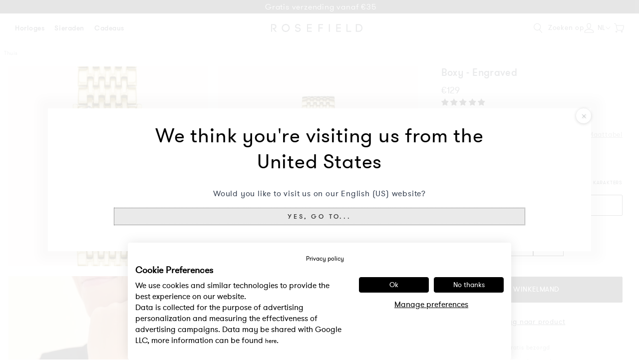

--- FILE ---
content_type: text/html; charset=utf-8
request_url: https://nl.rosefieldwatches.com/products/the-boxy-white-steel-gold-engraved
body_size: 67458
content:
<!doctype html>
<html class="no-js no-touch" lang="nl">
<head>
  <meta charset="utf-8">
  <meta http-equiv="X-UA-Compatible" content="IE=edge">
  <meta name="viewport" content="width=device-width,initial-scale=1"><link rel="apple-touch-icon" sizes="180x180" href="//nl.rosefieldwatches.com/cdn/shop/t/214/assets/apple-touch-icon.png?v=70110636708823024541767861327">
<link rel="icon" type="image/png" sizes="32x32" href="//nl.rosefieldwatches.com/cdn/shop/t/214/assets/favicon-32x32.png?v=68216712098023625411767861427">
<link rel="icon" type="image/png" sizes="16x16" href="//nl.rosefieldwatches.com/cdn/shop/t/214/assets/favicon-16x16.png?v=86046688045585221841767861426">
<link rel="mask-icon" href="//nl.rosefieldwatches.com/cdn/shop/t/214/assets/safari-pinned-tab.svg?v=70601101114021782171767861487" color="#fff">
<link rel="shortcut icon" href="//nl.rosefieldwatches.com/cdn/shop/t/214/assets/favicon.ico?v=9590009426758294371767861428">
<meta name="msapplication-TileColor" content="#fff">
<meta name="msapplication-config" content="//nl.rosefieldwatches.com/cdn/shop/t/214/assets/browserconfig.xml?v=50614198056923545201768258803">
<meta name="theme-color" content="#fff">

  <link rel="canonical" href="https://nl.rosefieldwatches.com/products/the-boxy-white-steel-gold-engraved">
<link rel="preconnect" href="https://cdn.shopify.com" crossorigin><link rel="preconnect" href="https://fonts.shopifycdn.com" crossorigin>
<title>Boxy - Engraved | Rosefield Official</title>
<meta name="description" content="Bestel de Boxy - Engraved van Rosefield. ✓ Gratis bezorgingvanaf €35 ✓ Wereldwijde bezorging">

<meta property="og:site_name" content="Rosefield Dameshorloges &amp; Sieraden | Official Website">
<meta property="og:url" content="https://nl.rosefieldwatches.com/products/the-boxy-white-steel-gold-engraved">
<meta property="og:title" content="Boxy - Engraved | Rosefield Official">
<meta property="og:type" content="product">
<meta property="og:description" content="Bestel de Boxy - Engraved van Rosefield. ✓ Gratis bezorgingvanaf €35 ✓ Wereldwijde bezorging"><meta property="og:image" content="http://nl.rosefieldwatches.com/cdn/shop/files/0011400.jpg?v=1718787788">
  <meta property="og:image:secure_url" content="https://nl.rosefieldwatches.com/cdn/shop/files/0011400.jpg?v=1718787788">
  <meta property="og:image:width" content="1600">
  <meta property="og:image:height" content="1600"><meta property="og:price:amount" content="129.00">
  <meta property="og:price:currency" content="EUR"><meta name="twitter:card" content="summary_large_image">
<meta name="twitter:title" content="Boxy - Engraved | Rosefield Official">
<meta name="twitter:description" content="Bestel de Boxy - Engraved van Rosefield. ✓ Gratis bezorgingvanaf €35 ✓ Wereldwijde bezorging">

<style data-shopify>
  @font-face {
    font-family: "PublicoRoman";
    src: url(//nl.rosefieldwatches.com/cdn/shop/t/214/assets/publico_roman.woff2?v=39644311804829016241767861479) format('woff2'),
         url(//nl.rosefieldwatches.com/cdn/shop/t/214/assets/publico_roman.woff?v=18735326817632200231767861478) format('woff');
    font-weight: normal;
    font-style: normal;
    font-display: swap;
  }

  @font-face {
    font-family: 'PublicoRoman';
    src: url(//nl.rosefieldwatches.com/cdn/shop/t/214/assets/publico_roman_italic.woff2?v=153710899634742360291767861481) format('woff2'),
         url(//nl.rosefieldwatches.com/cdn/shop/t/214/assets/publico_roman_italic.woff?v=113029049946402186631767861480) format('woff');
    font-weight: normal;
    font-style: italic;
    font-display: swap;
  }

  @font-face {
    font-family: "GTWalsheimLight";
    src: url(//nl.rosefieldwatches.com/cdn/shop/t/214/assets/gt_walsheim-light.woff2?v=35472897450859403711767861443) format('woff2'),
         url(//nl.rosefieldwatches.com/cdn/shop/t/214/assets/gt_walsheim-light.woff?v=35382832182469554071767861442) format('woff');
    font-weight: normal;
    font-style: normal;
    font-display: swap;
  }

  @font-face {
    font-family: "GTWalsheimRegular";
    src: url(//nl.rosefieldwatches.com/cdn/shop/t/214/assets/gt_walsheim-regular.woff2?v=9164023282076335961767861447) format('woff2'),
         url(//nl.rosefieldwatches.com/cdn/shop/t/214/assets/gt_walsheim-regular.woff?v=95188349657221657181767861446) format('woff');
    font-weight: normal;
    font-style: normal;
    font-display: swap;
  }

  @font-face {
    font-family: "GTWalsheimMedium";
    src: url(//nl.rosefieldwatches.com/cdn/shop/t/214/assets/gt_walsheim-medium.woff2?v=56024027648702219821767861445) format('woff2'),
         url(//nl.rosefieldwatches.com/cdn/shop/t/214/assets/gt_walsheim-medium.woff?v=40857175564891400371767861444) format('woff');
    font-weight: normal;
    font-style: normal;
    font-display: swap;
  }

  @font-face {
    font-family: 'Rosefield-Signs';
    src: url(//nl.rosefieldwatches.com/cdn/shop/t/214/assets/rosefield-zodiac-webfont.woff2?v=73027763702115369831767861486) format('woff2'),
         url(//nl.rosefieldwatches.com/cdn/shop/t/214/assets/rosefield-zodiac-webfont.woff?v=101834504332099626461767861485) format('woff');
    font-weight: normal;
    font-style: normal;
    font-display: swap;
  }
  :root {
    
    --site-center: 1440px;
    --site-center-small: 1045px;
    --site-center-compact: 880px;
    --site-center-narrow: 656px;

    --site-side-spacing: 1rem;
    --site-side-spacing-md: 2.75rem;

    --element-spacing: 1.4rem;

    --container-spacing: 1.5rem;
    --container-spacing-md: 3rem;

    --container-row-spacing: 1.5rem;
    --container-row-spacing-md: 2.75rem;

    
    --row-gap: 10.5px;
    --row-gap-md: 30px;

    --col-gap: 10.5px;
    --col-gap-md: 30px;

    
    --font-light-family: GTWalsheimLight, Arial, sans-serif;
    --font-light-style: normal;
    --font-light-weight: 300;

    --font-regular-family: GTWalsheimRegular, Arial, sans-serif;
    --font-regular-style: normal;
    --font-regular-weight: 400;

    --font-medium-family: GTWalsheimMedium, Arial, sans-serif;
    --font-medium-style: normal;
    --font-medium-weight: 500;

    --font-heading-family: GTWalsheimRegular, Arial, sans-serif;
    --font-heading-style: normal;
    --font-heading-weight: 400;

    
    --color-brand-background: #FFFFFF;
    --color-brand-text: #252832;
    --color-brand-text-medium: #878E91;
    --color-brand-text-50: #8f9095;
    --color-brand-text-25: #c9c9cc;
    --color-brand-text-15: #dedfe0;
    --color-brand-text-5: #f4f4f5;

    --color-brand-link: var(--color-brand-primary);
    --color-brand-link-hover: var(--color-brand-primary-dark);

    --color-brand-primary: #252832;
    --color-brand-text-on-primary: #FFFFFF;
    --color-brand-primary-dark: #0f1115;
    --color-brand-primary-50: #929499;
    --color-brand-primary-25: #c9c9cc;
    --color-brand-primary-15: #dedfe0;
    --color-brand-primary-5: #f4f4f5;

    --color-brand-secondary: #FFFFFF;
    --color-brand-text-on-secondary: #252832;
    --color-brand-secondary-dark: #e6e6e6;
    --color-brand-secondary-50: #808080;
    --color-brand-secondary-25: #404040;
    --color-brand-secondary-15: #262626;
    --color-brand-secondary-5: #0d0d0d;

    --color-brand-tertiary: #D08C69;
    --color-brand-text-on-tertiary: #FFFFFF;

    --color-brand-quaternary: #E4B78B;
    --color-brand-text-on-quaternary: #FFFFFF;

    --color-brand-quinary: #F8F5F1;
    --color-brand-text-on-quinary: #252832;

    --color-brand-senary: #C4BFBA;
    --color-brand-text-on-senary: #252832;

    --color-brand-funnel: #000000;
    --color-brand-text-on-funnel: #FFFFFF;
    --color-brand-funnel-dark: #000000;
    --color-brand-funnel-90: #191919;
    --color-brand-funnel-50: #808080;
    --color-brand-funnel-25: #bfbfbf;
    --color-brand-funnel-15: #d9d9d9;
    --color-brand-funnel-5: #f2f2f2;

    --color-brand-accent: #F8F5F0;
    --color-brand-text-on-accent: #252832;
    --color-brand-accent-dark: #E3D5CA;
    --color-brand-accent-gray: #e5e5e5;

    --color-gold: #CB9E61;
    --color-gold-50: #e5cfb0;

    --color-blue: #2E4870;
    --color-blue-50: #97a4b8;

    --color-red: #b45c59;

    --color-purple-light: #886068;
    --color-purple-light-50: #c4b0b4;

    --color-sale: #E83030;

    --color-black: #000000;
    --color-black-75: #404040;
    --color-black-56: #707070;
    --color-black-50: #7c7c7c;
    --color-black-30: #b3b3b3;
    --color-black-25: #bfbfbf;
    --color-black-15: #d9d9d9;
    --color-black-5: #f2f2f2;
    --color-black-alpha-50: rgba(0, 0, 0, 0.5);
    --color-black-alpha-15: rgba(0, 0, 0, 0.15);

    --color-white: #FFFFFF;

    --color-gray-medium: #808080;

    --color-disabled: #999999;
    --color-disabled-background: #DDDDDD;

    --color-border: #DEDEDE;
    --color-border-dark: #707070;
    --color-border-50: #efefef;
    --color-border-gray-1: #B2B2B2;
    --color-border-gray-2: #D9D9D9;
    --color-border-gray-3: #EAEAEA;

    --color-line: #EEE;

    --color-brand-positive: #71b16b;
    --color-brand-negative: #ff0000;

    
    --border-radius: 2px;
    --button-background: var(--color-white);
    --button-text: var(--color-black);
    --button-hover-background: transparent;
    --button-hover-text: var(--color-black);
    --button-border: 1px;
    --button-border-color: var(--color-brand-primary);
    --button-hover-border-color: var(--color-brand-primary-dark);

    --button-hover-background-primary: #EAEAEA;
    --button-hover-text-primary: #3C3C3C;

    --button-background--disabled

    
    --z-index-dropdown: 1000;
    --z-index-sticky: 1020;
    --z-index-fixed: 1030;
    --z-index-offcanvas-backdrop: 1040;
    --z-index-offcanvas: 1045;
    --z-index-modal-backdrop: 1050;
    --z-index-modal: 1055;
    --z-index-popover: 1070;
    --z-index-tooltip: 1080;

    
    --duration-short: 100ms;
    --duration-default: 200ms;
    --duration-long: 500ms;
 }
</style>
<style data-shopify>@charset "UTF-8";.is-grid,.is-grid-inline{grid-column-gap:var(--col-gap);grid-row-gap:var(--row-gap);direction:ltr;display:grid;grid-template-columns:repeat(12,minmax(0,1fr));grid-template-rows:auto}@media screen and (min-width:768px){.is-grid,.is-grid-inline{grid-column-gap:var(--col-gap-md);grid-row-gap:var(--row-gap-md)}}.is-grid-inline>*,.is-grid>*{grid-column-end:span 1}.is-grid--collection,.is-grid-inline--collection{grid-row-gap:1.5625rem}@media screen and (min-width:768px){.is-grid--collection,.is-grid-inline--collection{grid-row-gap:var(--row-gap-md)}}.is-grid-inline.is-dense,.is-grid.is-dense{grid-auto-flow:dense}.is-grid-inline.has-wrapped-row,.is-grid.has-wrapped-row{grid-auto-flow:row}.is-grid-inline.has-wrapped-row.is-dense,.is-grid.has-wrapped-row.is-dense{grid-auto-flow:row dense}.is-grid-inline.has-wrapped-col,.is-grid.has-wrapped-col{grid-auto-flow:column}.is-grid-inline.has-wrapped-col.is-dense,.is-grid.has-wrapped-col.is-dense{grid-auto-flow:column dense}.is-grid-inline{display:inline-grid!important}@media screen and (min-width:360px){.is-grid-xs{grid-column-gap:var(--col-gap);grid-row-gap:var(--row-gap);direction:ltr;display:grid;grid-template-columns:repeat(12,minmax(0,1fr));grid-template-rows:auto}}@media screen and (min-width:410px){.is-grid-sm{grid-column-gap:var(--col-gap);grid-row-gap:var(--row-gap);direction:ltr;display:grid;grid-template-columns:repeat(12,minmax(0,1fr));grid-template-rows:auto}}@media screen and (min-width:768px){.is-grid-md{grid-column-gap:var(--col-gap-md);grid-row-gap:var(--row-gap-md);grid-column-gap:var(--col-gap);grid-row-gap:var(--row-gap);direction:ltr;display:grid;grid-template-columns:repeat(12,minmax(0,1fr));grid-template-rows:auto}}@media screen and (min-width:1024px){.is-grid-lg{grid-column-gap:var(--col-gap-md);grid-row-gap:var(--row-gap-md);direction:ltr;display:grid;grid-template-columns:repeat(12,minmax(0,1fr));grid-template-rows:auto}}@media screen and (min-width:1300px){.is-grid-xl{grid-column-gap:var(--col-gap);grid-row-gap:var(--row-gap);direction:ltr;display:grid;grid-template-columns:repeat(12,minmax(0,1fr));grid-template-rows:auto}}@media screen and (min-width:1600px){.is-grid-xxl{grid-column-gap:var(--col-gap);grid-row-gap:var(--row-gap);direction:ltr;display:grid;grid-template-columns:repeat(12,minmax(0,1fr));grid-template-rows:auto}}.grid-row-start-1{grid-row-start:1}@media screen and (min-width:360px){.grid-row-start-1-xs{grid-row-start:1}}@media screen and (min-width:410px){.grid-row-start-1-sm{grid-row-start:1}}@media screen and (min-width:768px){.grid-row-start-1-md{grid-row-start:1}}@media screen and (min-width:1024px){.grid-row-start-1-lg{grid-row-start:1}}@media screen and (min-width:1300px){.grid-row-start-1-xl{grid-row-start:1}}@media screen and (min-width:1600px){.grid-row-start-1-xxl{grid-row-start:1}}.grid-row-start-2{grid-row-start:2}@media screen and (min-width:360px){.grid-row-start-2-xs{grid-row-start:2}}@media screen and (min-width:410px){.grid-row-start-2-sm{grid-row-start:2}}@media screen and (min-width:768px){.grid-row-start-2-md{grid-row-start:2}}@media screen and (min-width:1024px){.grid-row-start-2-lg{grid-row-start:2}}@media screen and (min-width:1300px){.grid-row-start-2-xl{grid-row-start:2}}@media screen and (min-width:1600px){.grid-row-start-2-xxl{grid-row-start:2}}.grid-row-start-3{grid-row-start:3}@media screen and (min-width:360px){.grid-row-start-3-xs{grid-row-start:3}}@media screen and (min-width:410px){.grid-row-start-3-sm{grid-row-start:3}}@media screen and (min-width:768px){.grid-row-start-3-md{grid-row-start:3}}@media screen and (min-width:1024px){.grid-row-start-3-lg{grid-row-start:3}}@media screen and (min-width:1300px){.grid-row-start-3-xl{grid-row-start:3}}@media screen and (min-width:1600px){.grid-row-start-3-xxl{grid-row-start:3}}.grid-row-start-4{grid-row-start:4}@media screen and (min-width:360px){.grid-row-start-4-xs{grid-row-start:4}}@media screen and (min-width:410px){.grid-row-start-4-sm{grid-row-start:4}}@media screen and (min-width:768px){.grid-row-start-4-md{grid-row-start:4}}@media screen and (min-width:1024px){.grid-row-start-4-lg{grid-row-start:4}}@media screen and (min-width:1300px){.grid-row-start-4-xl{grid-row-start:4}}@media screen and (min-width:1600px){.grid-row-start-4-xxl{grid-row-start:4}}.grid-row-start-5{grid-row-start:5}@media screen and (min-width:360px){.grid-row-start-5-xs{grid-row-start:5}}@media screen and (min-width:410px){.grid-row-start-5-sm{grid-row-start:5}}@media screen and (min-width:768px){.grid-row-start-5-md{grid-row-start:5}}@media screen and (min-width:1024px){.grid-row-start-5-lg{grid-row-start:5}}@media screen and (min-width:1300px){.grid-row-start-5-xl{grid-row-start:5}}@media screen and (min-width:1600px){.grid-row-start-5-xxl{grid-row-start:5}}.grid-row-start-6{grid-row-start:6}@media screen and (min-width:360px){.grid-row-start-6-xs{grid-row-start:6}}@media screen and (min-width:410px){.grid-row-start-6-sm{grid-row-start:6}}@media screen and (min-width:768px){.grid-row-start-6-md{grid-row-start:6}}@media screen and (min-width:1024px){.grid-row-start-6-lg{grid-row-start:6}}@media screen and (min-width:1300px){.grid-row-start-6-xl{grid-row-start:6}}@media screen and (min-width:1600px){.grid-row-start-6-xxl{grid-row-start:6}}.grid-row-start-7{grid-row-start:7}@media screen and (min-width:360px){.grid-row-start-7-xs{grid-row-start:7}}@media screen and (min-width:410px){.grid-row-start-7-sm{grid-row-start:7}}@media screen and (min-width:768px){.grid-row-start-7-md{grid-row-start:7}}@media screen and (min-width:1024px){.grid-row-start-7-lg{grid-row-start:7}}@media screen and (min-width:1300px){.grid-row-start-7-xl{grid-row-start:7}}@media screen and (min-width:1600px){.grid-row-start-7-xxl{grid-row-start:7}}.grid-row-start-8{grid-row-start:8}@media screen and (min-width:360px){.grid-row-start-8-xs{grid-row-start:8}}@media screen and (min-width:410px){.grid-row-start-8-sm{grid-row-start:8}}@media screen and (min-width:768px){.grid-row-start-8-md{grid-row-start:8}}@media screen and (min-width:1024px){.grid-row-start-8-lg{grid-row-start:8}}@media screen and (min-width:1300px){.grid-row-start-8-xl{grid-row-start:8}}@media screen and (min-width:1600px){.grid-row-start-8-xxl{grid-row-start:8}}.grid-row-start-9{grid-row-start:9}@media screen and (min-width:360px){.grid-row-start-9-xs{grid-row-start:9}}@media screen and (min-width:410px){.grid-row-start-9-sm{grid-row-start:9}}@media screen and (min-width:768px){.grid-row-start-9-md{grid-row-start:9}}@media screen and (min-width:1024px){.grid-row-start-9-lg{grid-row-start:9}}@media screen and (min-width:1300px){.grid-row-start-9-xl{grid-row-start:9}}@media screen and (min-width:1600px){.grid-row-start-9-xxl{grid-row-start:9}}.grid-row-start-10{grid-row-start:10}@media screen and (min-width:360px){.grid-row-start-10-xs{grid-row-start:10}}@media screen and (min-width:410px){.grid-row-start-10-sm{grid-row-start:10}}@media screen and (min-width:768px){.grid-row-start-10-md{grid-row-start:10}}@media screen and (min-width:1024px){.grid-row-start-10-lg{grid-row-start:10}}@media screen and (min-width:1300px){.grid-row-start-10-xl{grid-row-start:10}}@media screen and (min-width:1600px){.grid-row-start-10-xxl{grid-row-start:10}}.grid-row-start-11{grid-row-start:11}@media screen and (min-width:360px){.grid-row-start-11-xs{grid-row-start:11}}@media screen and (min-width:410px){.grid-row-start-11-sm{grid-row-start:11}}@media screen and (min-width:768px){.grid-row-start-11-md{grid-row-start:11}}@media screen and (min-width:1024px){.grid-row-start-11-lg{grid-row-start:11}}@media screen and (min-width:1300px){.grid-row-start-11-xl{grid-row-start:11}}@media screen and (min-width:1600px){.grid-row-start-11-xxl{grid-row-start:11}}.grid-row-start-12{grid-row-start:12}@media screen and (min-width:360px){.grid-row-start-12-xs{grid-row-start:12}}@media screen and (min-width:410px){.grid-row-start-12-sm{grid-row-start:12}}@media screen and (min-width:768px){.grid-row-start-12-md{grid-row-start:12}}@media screen and (min-width:1024px){.grid-row-start-12-lg{grid-row-start:12}}@media screen and (min-width:1300px){.grid-row-start-12-xl{grid-row-start:12}}@media screen and (min-width:1600px){.grid-row-start-12-xxl{grid-row-start:12}}.grid-col-start-1{grid-column-start:1}@media screen and (min-width:360px){.grid-col-start-1-xs{grid-column-start:1}}@media screen and (min-width:410px){.grid-col-start-1-sm{grid-column-start:1}}@media screen and (min-width:768px){.grid-col-start-1-md{grid-column-start:1}}@media screen and (min-width:1024px){.grid-col-start-1-lg{grid-column-start:1}}@media screen and (min-width:1300px){.grid-col-start-1-xl{grid-column-start:1}}@media screen and (min-width:1600px){.grid-col-start-1-xxl{grid-column-start:1}}.grid-col-start-2{grid-column-start:2}@media screen and (min-width:360px){.grid-col-start-2-xs{grid-column-start:2}}@media screen and (min-width:410px){.grid-col-start-2-sm{grid-column-start:2}}@media screen and (min-width:768px){.grid-col-start-2-md{grid-column-start:2}}@media screen and (min-width:1024px){.grid-col-start-2-lg{grid-column-start:2}}@media screen and (min-width:1300px){.grid-col-start-2-xl{grid-column-start:2}}@media screen and (min-width:1600px){.grid-col-start-2-xxl{grid-column-start:2}}.grid-col-start-3{grid-column-start:3}@media screen and (min-width:360px){.grid-col-start-3-xs{grid-column-start:3}}@media screen and (min-width:410px){.grid-col-start-3-sm{grid-column-start:3}}@media screen and (min-width:768px){.grid-col-start-3-md{grid-column-start:3}}@media screen and (min-width:1024px){.grid-col-start-3-lg{grid-column-start:3}}@media screen and (min-width:1300px){.grid-col-start-3-xl{grid-column-start:3}}@media screen and (min-width:1600px){.grid-col-start-3-xxl{grid-column-start:3}}.grid-col-start-4{grid-column-start:4}@media screen and (min-width:360px){.grid-col-start-4-xs{grid-column-start:4}}@media screen and (min-width:410px){.grid-col-start-4-sm{grid-column-start:4}}@media screen and (min-width:768px){.grid-col-start-4-md{grid-column-start:4}}@media screen and (min-width:1024px){.grid-col-start-4-lg{grid-column-start:4}}@media screen and (min-width:1300px){.grid-col-start-4-xl{grid-column-start:4}}@media screen and (min-width:1600px){.grid-col-start-4-xxl{grid-column-start:4}}.grid-col-start-5{grid-column-start:5}@media screen and (min-width:360px){.grid-col-start-5-xs{grid-column-start:5}}@media screen and (min-width:410px){.grid-col-start-5-sm{grid-column-start:5}}@media screen and (min-width:768px){.grid-col-start-5-md{grid-column-start:5}}@media screen and (min-width:1024px){.grid-col-start-5-lg{grid-column-start:5}}@media screen and (min-width:1300px){.grid-col-start-5-xl{grid-column-start:5}}@media screen and (min-width:1600px){.grid-col-start-5-xxl{grid-column-start:5}}.grid-col-start-6{grid-column-start:6}@media screen and (min-width:360px){.grid-col-start-6-xs{grid-column-start:6}}@media screen and (min-width:410px){.grid-col-start-6-sm{grid-column-start:6}}@media screen and (min-width:768px){.grid-col-start-6-md{grid-column-start:6}}@media screen and (min-width:1024px){.grid-col-start-6-lg{grid-column-start:6}}@media screen and (min-width:1300px){.grid-col-start-6-xl{grid-column-start:6}}@media screen and (min-width:1600px){.grid-col-start-6-xxl{grid-column-start:6}}.grid-col-start-7{grid-column-start:7}@media screen and (min-width:360px){.grid-col-start-7-xs{grid-column-start:7}}@media screen and (min-width:410px){.grid-col-start-7-sm{grid-column-start:7}}@media screen and (min-width:768px){.grid-col-start-7-md{grid-column-start:7}}@media screen and (min-width:1024px){.grid-col-start-7-lg{grid-column-start:7}}@media screen and (min-width:1300px){.grid-col-start-7-xl{grid-column-start:7}}@media screen and (min-width:1600px){.grid-col-start-7-xxl{grid-column-start:7}}.grid-col-start-8{grid-column-start:8}@media screen and (min-width:360px){.grid-col-start-8-xs{grid-column-start:8}}@media screen and (min-width:410px){.grid-col-start-8-sm{grid-column-start:8}}@media screen and (min-width:768px){.grid-col-start-8-md{grid-column-start:8}}@media screen and (min-width:1024px){.grid-col-start-8-lg{grid-column-start:8}}@media screen and (min-width:1300px){.grid-col-start-8-xl{grid-column-start:8}}@media screen and (min-width:1600px){.grid-col-start-8-xxl{grid-column-start:8}}.grid-col-start-9{grid-column-start:9}@media screen and (min-width:360px){.grid-col-start-9-xs{grid-column-start:9}}@media screen and (min-width:410px){.grid-col-start-9-sm{grid-column-start:9}}@media screen and (min-width:768px){.grid-col-start-9-md{grid-column-start:9}}@media screen and (min-width:1024px){.grid-col-start-9-lg{grid-column-start:9}}@media screen and (min-width:1300px){.grid-col-start-9-xl{grid-column-start:9}}@media screen and (min-width:1600px){.grid-col-start-9-xxl{grid-column-start:9}}.grid-col-start-10{grid-column-start:10}@media screen and (min-width:360px){.grid-col-start-10-xs{grid-column-start:10}}@media screen and (min-width:410px){.grid-col-start-10-sm{grid-column-start:10}}@media screen and (min-width:768px){.grid-col-start-10-md{grid-column-start:10}}@media screen and (min-width:1024px){.grid-col-start-10-lg{grid-column-start:10}}@media screen and (min-width:1300px){.grid-col-start-10-xl{grid-column-start:10}}@media screen and (min-width:1600px){.grid-col-start-10-xxl{grid-column-start:10}}.grid-col-start-11{grid-column-start:11}@media screen and (min-width:360px){.grid-col-start-11-xs{grid-column-start:11}}@media screen and (min-width:410px){.grid-col-start-11-sm{grid-column-start:11}}@media screen and (min-width:768px){.grid-col-start-11-md{grid-column-start:11}}@media screen and (min-width:1024px){.grid-col-start-11-lg{grid-column-start:11}}@media screen and (min-width:1300px){.grid-col-start-11-xl{grid-column-start:11}}@media screen and (min-width:1600px){.grid-col-start-11-xxl{grid-column-start:11}}.grid-col-start-12{grid-column-start:12}@media screen and (min-width:360px){.grid-col-start-12-xs{grid-column-start:12}}@media screen and (min-width:410px){.grid-col-start-12-sm{grid-column-start:12}}@media screen and (min-width:768px){.grid-col-start-12-md{grid-column-start:12}}@media screen and (min-width:1024px){.grid-col-start-12-lg{grid-column-start:12}}@media screen and (min-width:1300px){.grid-col-start-12-xl{grid-column-start:12}}@media screen and (min-width:1600px){.grid-col-start-12-xxl{grid-column-start:12}}.has-row-1{grid-template-rows:repeat(1,minmax(0,1fr))}@media screen and (min-width:360px){.has-row-1-xs{grid-template-rows:repeat(1,minmax(0,1fr))!important}}@media screen and (min-width:410px){.has-row-1-sm{grid-template-rows:repeat(1,minmax(0,1fr))!important}}@media screen and (min-width:768px){.has-row-1-md{grid-template-rows:repeat(1,minmax(0,1fr))!important}}@media screen and (min-width:1024px){.has-row-1-lg{grid-template-rows:repeat(1,minmax(0,1fr))!important}}@media screen and (min-width:1300px){.has-row-1-xl{grid-template-rows:repeat(1,minmax(0,1fr))!important}}@media screen and (min-width:1600px){.has-row-1-xxl{grid-template-rows:repeat(1,minmax(0,1fr))!important}}.has-row-2{grid-template-rows:repeat(2,minmax(0,1fr))}@media screen and (min-width:360px){.has-row-2-xs{grid-template-rows:repeat(2,minmax(0,1fr))!important}}@media screen and (min-width:410px){.has-row-2-sm{grid-template-rows:repeat(2,minmax(0,1fr))!important}}@media screen and (min-width:768px){.has-row-2-md{grid-template-rows:repeat(2,minmax(0,1fr))!important}}@media screen and (min-width:1024px){.has-row-2-lg{grid-template-rows:repeat(2,minmax(0,1fr))!important}}@media screen and (min-width:1300px){.has-row-2-xl{grid-template-rows:repeat(2,minmax(0,1fr))!important}}@media screen and (min-width:1600px){.has-row-2-xxl{grid-template-rows:repeat(2,minmax(0,1fr))!important}}.has-row-3{grid-template-rows:repeat(3,minmax(0,1fr))}@media screen and (min-width:360px){.has-row-3-xs{grid-template-rows:repeat(3,minmax(0,1fr))!important}}@media screen and (min-width:410px){.has-row-3-sm{grid-template-rows:repeat(3,minmax(0,1fr))!important}}@media screen and (min-width:768px){.has-row-3-md{grid-template-rows:repeat(3,minmax(0,1fr))!important}}@media screen and (min-width:1024px){.has-row-3-lg{grid-template-rows:repeat(3,minmax(0,1fr))!important}}@media screen and (min-width:1300px){.has-row-3-xl{grid-template-rows:repeat(3,minmax(0,1fr))!important}}@media screen and (min-width:1600px){.has-row-3-xxl{grid-template-rows:repeat(3,minmax(0,1fr))!important}}.has-row-4{grid-template-rows:repeat(4,minmax(0,1fr))}@media screen and (min-width:360px){.has-row-4-xs{grid-template-rows:repeat(4,minmax(0,1fr))!important}}@media screen and (min-width:410px){.has-row-4-sm{grid-template-rows:repeat(4,minmax(0,1fr))!important}}@media screen and (min-width:768px){.has-row-4-md{grid-template-rows:repeat(4,minmax(0,1fr))!important}}@media screen and (min-width:1024px){.has-row-4-lg{grid-template-rows:repeat(4,minmax(0,1fr))!important}}@media screen and (min-width:1300px){.has-row-4-xl{grid-template-rows:repeat(4,minmax(0,1fr))!important}}@media screen and (min-width:1600px){.has-row-4-xxl{grid-template-rows:repeat(4,minmax(0,1fr))!important}}.has-row-5{grid-template-rows:repeat(5,minmax(0,1fr))}@media screen and (min-width:360px){.has-row-5-xs{grid-template-rows:repeat(5,minmax(0,1fr))!important}}@media screen and (min-width:410px){.has-row-5-sm{grid-template-rows:repeat(5,minmax(0,1fr))!important}}@media screen and (min-width:768px){.has-row-5-md{grid-template-rows:repeat(5,minmax(0,1fr))!important}}@media screen and (min-width:1024px){.has-row-5-lg{grid-template-rows:repeat(5,minmax(0,1fr))!important}}@media screen and (min-width:1300px){.has-row-5-xl{grid-template-rows:repeat(5,minmax(0,1fr))!important}}@media screen and (min-width:1600px){.has-row-5-xxl{grid-template-rows:repeat(5,minmax(0,1fr))!important}}.has-row-6{grid-template-rows:repeat(6,minmax(0,1fr))}@media screen and (min-width:360px){.has-row-6-xs{grid-template-rows:repeat(6,minmax(0,1fr))!important}}@media screen and (min-width:410px){.has-row-6-sm{grid-template-rows:repeat(6,minmax(0,1fr))!important}}@media screen and (min-width:768px){.has-row-6-md{grid-template-rows:repeat(6,minmax(0,1fr))!important}}@media screen and (min-width:1024px){.has-row-6-lg{grid-template-rows:repeat(6,minmax(0,1fr))!important}}@media screen and (min-width:1300px){.has-row-6-xl{grid-template-rows:repeat(6,minmax(0,1fr))!important}}@media screen and (min-width:1600px){.has-row-6-xxl{grid-template-rows:repeat(6,minmax(0,1fr))!important}}.has-row-7{grid-template-rows:repeat(7,minmax(0,1fr))}@media screen and (min-width:360px){.has-row-7-xs{grid-template-rows:repeat(7,minmax(0,1fr))!important}}@media screen and (min-width:410px){.has-row-7-sm{grid-template-rows:repeat(7,minmax(0,1fr))!important}}@media screen and (min-width:768px){.has-row-7-md{grid-template-rows:repeat(7,minmax(0,1fr))!important}}@media screen and (min-width:1024px){.has-row-7-lg{grid-template-rows:repeat(7,minmax(0,1fr))!important}}@media screen and (min-width:1300px){.has-row-7-xl{grid-template-rows:repeat(7,minmax(0,1fr))!important}}@media screen and (min-width:1600px){.has-row-7-xxl{grid-template-rows:repeat(7,minmax(0,1fr))!important}}.has-row-8{grid-template-rows:repeat(8,minmax(0,1fr))}@media screen and (min-width:360px){.has-row-8-xs{grid-template-rows:repeat(8,minmax(0,1fr))!important}}@media screen and (min-width:410px){.has-row-8-sm{grid-template-rows:repeat(8,minmax(0,1fr))!important}}@media screen and (min-width:768px){.has-row-8-md{grid-template-rows:repeat(8,minmax(0,1fr))!important}}@media screen and (min-width:1024px){.has-row-8-lg{grid-template-rows:repeat(8,minmax(0,1fr))!important}}@media screen and (min-width:1300px){.has-row-8-xl{grid-template-rows:repeat(8,minmax(0,1fr))!important}}@media screen and (min-width:1600px){.has-row-8-xxl{grid-template-rows:repeat(8,minmax(0,1fr))!important}}.has-row-9{grid-template-rows:repeat(9,minmax(0,1fr))}@media screen and (min-width:360px){.has-row-9-xs{grid-template-rows:repeat(9,minmax(0,1fr))!important}}@media screen and (min-width:410px){.has-row-9-sm{grid-template-rows:repeat(9,minmax(0,1fr))!important}}@media screen and (min-width:768px){.has-row-9-md{grid-template-rows:repeat(9,minmax(0,1fr))!important}}@media screen and (min-width:1024px){.has-row-9-lg{grid-template-rows:repeat(9,minmax(0,1fr))!important}}@media screen and (min-width:1300px){.has-row-9-xl{grid-template-rows:repeat(9,minmax(0,1fr))!important}}@media screen and (min-width:1600px){.has-row-9-xxl{grid-template-rows:repeat(9,minmax(0,1fr))!important}}.has-row-10{grid-template-rows:repeat(10,minmax(0,1fr))}@media screen and (min-width:360px){.has-row-10-xs{grid-template-rows:repeat(10,minmax(0,1fr))!important}}@media screen and (min-width:410px){.has-row-10-sm{grid-template-rows:repeat(10,minmax(0,1fr))!important}}@media screen and (min-width:768px){.has-row-10-md{grid-template-rows:repeat(10,minmax(0,1fr))!important}}@media screen and (min-width:1024px){.has-row-10-lg{grid-template-rows:repeat(10,minmax(0,1fr))!important}}@media screen and (min-width:1300px){.has-row-10-xl{grid-template-rows:repeat(10,minmax(0,1fr))!important}}@media screen and (min-width:1600px){.has-row-10-xxl{grid-template-rows:repeat(10,minmax(0,1fr))!important}}.has-row-11{grid-template-rows:repeat(11,minmax(0,1fr))}@media screen and (min-width:360px){.has-row-11-xs{grid-template-rows:repeat(11,minmax(0,1fr))!important}}@media screen and (min-width:410px){.has-row-11-sm{grid-template-rows:repeat(11,minmax(0,1fr))!important}}@media screen and (min-width:768px){.has-row-11-md{grid-template-rows:repeat(11,minmax(0,1fr))!important}}@media screen and (min-width:1024px){.has-row-11-lg{grid-template-rows:repeat(11,minmax(0,1fr))!important}}@media screen and (min-width:1300px){.has-row-11-xl{grid-template-rows:repeat(11,minmax(0,1fr))!important}}@media screen and (min-width:1600px){.has-row-11-xxl{grid-template-rows:repeat(11,minmax(0,1fr))!important}}.has-row-12{grid-template-rows:repeat(12,minmax(0,1fr))}@media screen and (min-width:360px){.has-row-12-xs{grid-template-rows:repeat(12,minmax(0,1fr))!important}}@media screen and (min-width:410px){.has-row-12-sm{grid-template-rows:repeat(12,minmax(0,1fr))!important}}@media screen and (min-width:768px){.has-row-12-md{grid-template-rows:repeat(12,minmax(0,1fr))!important}}@media screen and (min-width:1024px){.has-row-12-lg{grid-template-rows:repeat(12,minmax(0,1fr))!important}}@media screen and (min-width:1300px){.has-row-12-xl{grid-template-rows:repeat(12,minmax(0,1fr))!important}}@media screen and (min-width:1600px){.has-row-12-xxl{grid-template-rows:repeat(12,minmax(0,1fr))!important}}.has-col-1{grid-template-columns:repeat(1,minmax(0,1fr))}@media screen and (min-width:360px){.has-col-1-xs{grid-template-columns:repeat(1,minmax(0,1fr))!important}}@media screen and (min-width:410px){.has-col-1-sm{grid-template-columns:repeat(1,minmax(0,1fr))!important}}@media screen and (min-width:768px){.has-col-1-md{grid-template-columns:repeat(1,minmax(0,1fr))!important}}@media screen and (min-width:1024px){.has-col-1-lg{grid-template-columns:repeat(1,minmax(0,1fr))!important}}@media screen and (min-width:1300px){.has-col-1-xl{grid-template-columns:repeat(1,minmax(0,1fr))!important}}@media screen and (min-width:1600px){.has-col-1-xxl{grid-template-columns:repeat(1,minmax(0,1fr))!important}}.has-col-2{grid-template-columns:repeat(2,minmax(0,1fr))}@media screen and (min-width:360px){.has-col-2-xs{grid-template-columns:repeat(2,minmax(0,1fr))!important}}@media screen and (min-width:410px){.has-col-2-sm{grid-template-columns:repeat(2,minmax(0,1fr))!important}}@media screen and (min-width:768px){.has-col-2-md{grid-template-columns:repeat(2,minmax(0,1fr))!important}}@media screen and (min-width:1024px){.has-col-2-lg{grid-template-columns:repeat(2,minmax(0,1fr))!important}}@media screen and (min-width:1300px){.has-col-2-xl{grid-template-columns:repeat(2,minmax(0,1fr))!important}}@media screen and (min-width:1600px){.has-col-2-xxl{grid-template-columns:repeat(2,minmax(0,1fr))!important}}.has-col-3{grid-template-columns:repeat(3,minmax(0,1fr))}@media screen and (min-width:360px){.has-col-3-xs{grid-template-columns:repeat(3,minmax(0,1fr))!important}}@media screen and (min-width:410px){.has-col-3-sm{grid-template-columns:repeat(3,minmax(0,1fr))!important}}@media screen and (min-width:768px){.has-col-3-md{grid-template-columns:repeat(3,minmax(0,1fr))!important}}@media screen and (min-width:1024px){.has-col-3-lg{grid-template-columns:repeat(3,minmax(0,1fr))!important}}@media screen and (min-width:1300px){.has-col-3-xl{grid-template-columns:repeat(3,minmax(0,1fr))!important}}@media screen and (min-width:1600px){.has-col-3-xxl{grid-template-columns:repeat(3,minmax(0,1fr))!important}}.has-col-4{grid-template-columns:repeat(4,minmax(0,1fr))}@media screen and (min-width:360px){.has-col-4-xs{grid-template-columns:repeat(4,minmax(0,1fr))!important}}@media screen and (min-width:410px){.has-col-4-sm{grid-template-columns:repeat(4,minmax(0,1fr))!important}}@media screen and (min-width:768px){.has-col-4-md{grid-template-columns:repeat(4,minmax(0,1fr))!important}}@media screen and (min-width:1024px){.has-col-4-lg{grid-template-columns:repeat(4,minmax(0,1fr))!important}}@media screen and (min-width:1300px){.has-col-4-xl{grid-template-columns:repeat(4,minmax(0,1fr))!important}}@media screen and (min-width:1600px){.has-col-4-xxl{grid-template-columns:repeat(4,minmax(0,1fr))!important}}.has-col-5{grid-template-columns:repeat(5,minmax(0,1fr))}@media screen and (min-width:360px){.has-col-5-xs{grid-template-columns:repeat(5,minmax(0,1fr))!important}}@media screen and (min-width:410px){.has-col-5-sm{grid-template-columns:repeat(5,minmax(0,1fr))!important}}@media screen and (min-width:768px){.has-col-5-md{grid-template-columns:repeat(5,minmax(0,1fr))!important}}@media screen and (min-width:1024px){.has-col-5-lg{grid-template-columns:repeat(5,minmax(0,1fr))!important}}@media screen and (min-width:1300px){.has-col-5-xl{grid-template-columns:repeat(5,minmax(0,1fr))!important}}@media screen and (min-width:1600px){.has-col-5-xxl{grid-template-columns:repeat(5,minmax(0,1fr))!important}}.has-col-6{grid-template-columns:repeat(6,minmax(0,1fr))}@media screen and (min-width:360px){.has-col-6-xs{grid-template-columns:repeat(6,minmax(0,1fr))!important}}@media screen and (min-width:410px){.has-col-6-sm{grid-template-columns:repeat(6,minmax(0,1fr))!important}}@media screen and (min-width:768px){.has-col-6-md{grid-template-columns:repeat(6,minmax(0,1fr))!important}}@media screen and (min-width:1024px){.has-col-6-lg{grid-template-columns:repeat(6,minmax(0,1fr))!important}}@media screen and (min-width:1300px){.has-col-6-xl{grid-template-columns:repeat(6,minmax(0,1fr))!important}}@media screen and (min-width:1600px){.has-col-6-xxl{grid-template-columns:repeat(6,minmax(0,1fr))!important}}.has-col-7{grid-template-columns:repeat(7,minmax(0,1fr))}@media screen and (min-width:360px){.has-col-7-xs{grid-template-columns:repeat(7,minmax(0,1fr))!important}}@media screen and (min-width:410px){.has-col-7-sm{grid-template-columns:repeat(7,minmax(0,1fr))!important}}@media screen and (min-width:768px){.has-col-7-md{grid-template-columns:repeat(7,minmax(0,1fr))!important}}@media screen and (min-width:1024px){.has-col-7-lg{grid-template-columns:repeat(7,minmax(0,1fr))!important}}@media screen and (min-width:1300px){.has-col-7-xl{grid-template-columns:repeat(7,minmax(0,1fr))!important}}@media screen and (min-width:1600px){.has-col-7-xxl{grid-template-columns:repeat(7,minmax(0,1fr))!important}}.has-col-8{grid-template-columns:repeat(8,minmax(0,1fr))}@media screen and (min-width:360px){.has-col-8-xs{grid-template-columns:repeat(8,minmax(0,1fr))!important}}@media screen and (min-width:410px){.has-col-8-sm{grid-template-columns:repeat(8,minmax(0,1fr))!important}}@media screen and (min-width:768px){.has-col-8-md{grid-template-columns:repeat(8,minmax(0,1fr))!important}}@media screen and (min-width:1024px){.has-col-8-lg{grid-template-columns:repeat(8,minmax(0,1fr))!important}}@media screen and (min-width:1300px){.has-col-8-xl{grid-template-columns:repeat(8,minmax(0,1fr))!important}}@media screen and (min-width:1600px){.has-col-8-xxl{grid-template-columns:repeat(8,minmax(0,1fr))!important}}.has-col-9{grid-template-columns:repeat(9,minmax(0,1fr))}@media screen and (min-width:360px){.has-col-9-xs{grid-template-columns:repeat(9,minmax(0,1fr))!important}}@media screen and (min-width:410px){.has-col-9-sm{grid-template-columns:repeat(9,minmax(0,1fr))!important}}@media screen and (min-width:768px){.has-col-9-md{grid-template-columns:repeat(9,minmax(0,1fr))!important}}@media screen and (min-width:1024px){.has-col-9-lg{grid-template-columns:repeat(9,minmax(0,1fr))!important}}@media screen and (min-width:1300px){.has-col-9-xl{grid-template-columns:repeat(9,minmax(0,1fr))!important}}@media screen and (min-width:1600px){.has-col-9-xxl{grid-template-columns:repeat(9,minmax(0,1fr))!important}}.has-col-10{grid-template-columns:repeat(10,minmax(0,1fr))}@media screen and (min-width:360px){.has-col-10-xs{grid-template-columns:repeat(10,minmax(0,1fr))!important}}@media screen and (min-width:410px){.has-col-10-sm{grid-template-columns:repeat(10,minmax(0,1fr))!important}}@media screen and (min-width:768px){.has-col-10-md{grid-template-columns:repeat(10,minmax(0,1fr))!important}}@media screen and (min-width:1024px){.has-col-10-lg{grid-template-columns:repeat(10,minmax(0,1fr))!important}}@media screen and (min-width:1300px){.has-col-10-xl{grid-template-columns:repeat(10,minmax(0,1fr))!important}}@media screen and (min-width:1600px){.has-col-10-xxl{grid-template-columns:repeat(10,minmax(0,1fr))!important}}.has-col-11{grid-template-columns:repeat(11,minmax(0,1fr))}@media screen and (min-width:360px){.has-col-11-xs{grid-template-columns:repeat(11,minmax(0,1fr))!important}}@media screen and (min-width:410px){.has-col-11-sm{grid-template-columns:repeat(11,minmax(0,1fr))!important}}@media screen and (min-width:768px){.has-col-11-md{grid-template-columns:repeat(11,minmax(0,1fr))!important}}@media screen and (min-width:1024px){.has-col-11-lg{grid-template-columns:repeat(11,minmax(0,1fr))!important}}@media screen and (min-width:1300px){.has-col-11-xl{grid-template-columns:repeat(11,minmax(0,1fr))!important}}@media screen and (min-width:1600px){.has-col-11-xxl{grid-template-columns:repeat(11,minmax(0,1fr))!important}}.has-col-12{grid-template-columns:repeat(12,minmax(0,1fr))}@media screen and (min-width:360px){.has-col-12-xs{grid-template-columns:repeat(12,minmax(0,1fr))!important}}@media screen and (min-width:410px){.has-col-12-sm{grid-template-columns:repeat(12,minmax(0,1fr))!important}}@media screen and (min-width:768px){.has-col-12-md{grid-template-columns:repeat(12,minmax(0,1fr))!important}}@media screen and (min-width:1024px){.has-col-12-lg{grid-template-columns:repeat(12,minmax(0,1fr))!important}}@media screen and (min-width:1300px){.has-col-12-xl{grid-template-columns:repeat(12,minmax(0,1fr))!important}}@media screen and (min-width:1600px){.has-col-12-xxl{grid-template-columns:repeat(12,minmax(0,1fr))!important}}@media screen and (min-width:360px){.is-row-1-xs{grid-row-end:span 1!important}.is-row-2-xs{grid-row-end:span 2!important}.is-row-3-xs{grid-row-end:span 3!important}.is-row-4-xs{grid-row-end:span 4!important}.is-row-5-xs{grid-row-end:span 5!important}.is-row-6-xs{grid-row-end:span 6!important}.is-row-7-xs{grid-row-end:span 7!important}.is-row-8-xs{grid-row-end:span 8!important}.is-row-9-xs{grid-row-end:span 9!important}.is-row-10-xs{grid-row-end:span 10!important}.is-row-11-xs{grid-row-end:span 11!important}.is-row-12-xs{grid-row-end:span 12!important}}@media screen and (min-width:410px){.is-row-1-sm{grid-row-end:span 1!important}.is-row-2-sm{grid-row-end:span 2!important}.is-row-3-sm{grid-row-end:span 3!important}.is-row-4-sm{grid-row-end:span 4!important}.is-row-5-sm{grid-row-end:span 5!important}.is-row-6-sm{grid-row-end:span 6!important}.is-row-7-sm{grid-row-end:span 7!important}.is-row-8-sm{grid-row-end:span 8!important}.is-row-9-sm{grid-row-end:span 9!important}.is-row-10-sm{grid-row-end:span 10!important}.is-row-11-sm{grid-row-end:span 11!important}.is-row-12-sm{grid-row-end:span 12!important}}@media screen and (min-width:768px){.is-row-1-md{grid-row-end:span 1!important}.is-row-2-md{grid-row-end:span 2!important}.is-row-3-md{grid-row-end:span 3!important}.is-row-4-md{grid-row-end:span 4!important}.is-row-5-md{grid-row-end:span 5!important}.is-row-6-md{grid-row-end:span 6!important}.is-row-7-md{grid-row-end:span 7!important}.is-row-8-md{grid-row-end:span 8!important}.is-row-9-md{grid-row-end:span 9!important}.is-row-10-md{grid-row-end:span 10!important}.is-row-11-md{grid-row-end:span 11!important}.is-row-12-md{grid-row-end:span 12!important}}@media screen and (min-width:1024px){.is-row-1-lg{grid-row-end:span 1!important}.is-row-2-lg{grid-row-end:span 2!important}.is-row-3-lg{grid-row-end:span 3!important}.is-row-4-lg{grid-row-end:span 4!important}.is-row-5-lg{grid-row-end:span 5!important}.is-row-6-lg{grid-row-end:span 6!important}.is-row-7-lg{grid-row-end:span 7!important}.is-row-8-lg{grid-row-end:span 8!important}.is-row-9-lg{grid-row-end:span 9!important}.is-row-10-lg{grid-row-end:span 10!important}.is-row-11-lg{grid-row-end:span 11!important}.is-row-12-lg{grid-row-end:span 12!important}}@media screen and (min-width:1300px){.is-row-1-xl{grid-row-end:span 1!important}.is-row-2-xl{grid-row-end:span 2!important}.is-row-3-xl{grid-row-end:span 3!important}.is-row-4-xl{grid-row-end:span 4!important}.is-row-5-xl{grid-row-end:span 5!important}.is-row-6-xl{grid-row-end:span 6!important}.is-row-7-xl{grid-row-end:span 7!important}.is-row-8-xl{grid-row-end:span 8!important}.is-row-9-xl{grid-row-end:span 9!important}.is-row-10-xl{grid-row-end:span 10!important}.is-row-11-xl{grid-row-end:span 11!important}.is-row-12-xl{grid-row-end:span 12!important}}.is-row-1{grid-row-end:span 1}@media screen and (min-width:1600px){.is-row-1-xxl{grid-row-end:span 1!important}}.is-row-2{grid-row-end:span 2}@media screen and (min-width:1600px){.is-row-2-xxl{grid-row-end:span 2!important}}.is-row-3{grid-row-end:span 3}@media screen and (min-width:1600px){.is-row-3-xxl{grid-row-end:span 3!important}}.is-row-4{grid-row-end:span 4}@media screen and (min-width:1600px){.is-row-4-xxl{grid-row-end:span 4!important}}.is-row-5{grid-row-end:span 5}@media screen and (min-width:1600px){.is-row-5-xxl{grid-row-end:span 5!important}}.is-row-6{grid-row-end:span 6}@media screen and (min-width:1600px){.is-row-6-xxl{grid-row-end:span 6!important}}.is-row-7{grid-row-end:span 7}@media screen and (min-width:1600px){.is-row-7-xxl{grid-row-end:span 7!important}}.is-row-8{grid-row-end:span 8}@media screen and (min-width:1600px){.is-row-8-xxl{grid-row-end:span 8!important}}.is-row-9{grid-row-end:span 9}@media screen and (min-width:1600px){.is-row-9-xxl{grid-row-end:span 9!important}}.is-row-10{grid-row-end:span 10}@media screen and (min-width:1600px){.is-row-10-xxl{grid-row-end:span 10!important}}.is-row-11{grid-row-end:span 11}@media screen and (min-width:1600px){.is-row-11-xxl{grid-row-end:span 11!important}}.is-row-12{grid-row-end:span 12}@media screen and (min-width:1600px){.is-row-12-xxl{grid-row-end:span 12!important}}@media screen and (min-width:360px){.is-col-1-xs{grid-column-end:span 1!important}.is-col-2-xs{grid-column-end:span 2!important}.is-col-3-xs{grid-column-end:span 3!important}.is-col-4-xs{grid-column-end:span 4!important}.is-col-5-xs{grid-column-end:span 5!important}.is-col-6-xs{grid-column-end:span 6!important}.is-col-7-xs{grid-column-end:span 7!important}.is-col-8-xs{grid-column-end:span 8!important}.is-col-9-xs{grid-column-end:span 9!important}.is-col-10-xs{grid-column-end:span 10!important}.is-col-11-xs{grid-column-end:span 11!important}.is-col-12-xs{grid-column-end:span 12!important}}@media screen and (min-width:410px){.is-col-1-sm{grid-column-end:span 1!important}.is-col-2-sm{grid-column-end:span 2!important}.is-col-3-sm{grid-column-end:span 3!important}.is-col-4-sm{grid-column-end:span 4!important}.is-col-5-sm{grid-column-end:span 5!important}.is-col-6-sm{grid-column-end:span 6!important}.is-col-7-sm{grid-column-end:span 7!important}.is-col-8-sm{grid-column-end:span 8!important}.is-col-9-sm{grid-column-end:span 9!important}.is-col-10-sm{grid-column-end:span 10!important}.is-col-11-sm{grid-column-end:span 11!important}.is-col-12-sm{grid-column-end:span 12!important}}@media screen and (min-width:768px){.is-col-1-md{grid-column-end:span 1!important}.is-col-2-md{grid-column-end:span 2!important}.is-col-3-md{grid-column-end:span 3!important}.is-col-4-md{grid-column-end:span 4!important}.is-col-5-md{grid-column-end:span 5!important}.is-col-6-md{grid-column-end:span 6!important}.is-col-7-md{grid-column-end:span 7!important}.is-col-8-md{grid-column-end:span 8!important}.is-col-9-md{grid-column-end:span 9!important}.is-col-10-md{grid-column-end:span 10!important}.is-col-11-md{grid-column-end:span 11!important}.is-col-12-md{grid-column-end:span 12!important}}@media screen and (min-width:1024px){.is-col-1-lg{grid-column-end:span 1!important}.is-col-2-lg{grid-column-end:span 2!important}.is-col-3-lg{grid-column-end:span 3!important}.is-col-4-lg{grid-column-end:span 4!important}.is-col-5-lg{grid-column-end:span 5!important}.is-col-6-lg{grid-column-end:span 6!important}.is-col-7-lg{grid-column-end:span 7!important}.is-col-8-lg{grid-column-end:span 8!important}.is-col-9-lg{grid-column-end:span 9!important}.is-col-10-lg{grid-column-end:span 10!important}.is-col-11-lg{grid-column-end:span 11!important}.is-col-12-lg{grid-column-end:span 12!important}}@media screen and (min-width:1300px){.is-col-1-xl{grid-column-end:span 1!important}.is-col-2-xl{grid-column-end:span 2!important}.is-col-3-xl{grid-column-end:span 3!important}.is-col-4-xl{grid-column-end:span 4!important}.is-col-5-xl{grid-column-end:span 5!important}.is-col-6-xl{grid-column-end:span 6!important}.is-col-7-xl{grid-column-end:span 7!important}.is-col-8-xl{grid-column-end:span 8!important}.is-col-9-xl{grid-column-end:span 9!important}.is-col-10-xl{grid-column-end:span 10!important}.is-col-11-xl{grid-column-end:span 11!important}.is-col-12-xl{grid-column-end:span 12!important}}.is-col-1{grid-column-end:span 1}@media screen and (min-width:1600px){.is-col-1-xxl{grid-column-end:span 1!important}}.is-col-2{grid-column-end:span 2}@media screen and (min-width:1600px){.is-col-2-xxl{grid-column-end:span 2!important}}.is-col-3{grid-column-end:span 3}@media screen and (min-width:1600px){.is-col-3-xxl{grid-column-end:span 3!important}}.is-col-4{grid-column-end:span 4}@media screen and (min-width:1600px){.is-col-4-xxl{grid-column-end:span 4!important}}.is-col-5{grid-column-end:span 5}@media screen and (min-width:1600px){.is-col-5-xxl{grid-column-end:span 5!important}}.is-col-6{grid-column-end:span 6}@media screen and (min-width:1600px){.is-col-6-xxl{grid-column-end:span 6!important}}.is-col-7{grid-column-end:span 7}@media screen and (min-width:1600px){.is-col-7-xxl{grid-column-end:span 7!important}}.is-col-8{grid-column-end:span 8}@media screen and (min-width:1600px){.is-col-8-xxl{grid-column-end:span 8!important}}.is-col-9{grid-column-end:span 9}@media screen and (min-width:1600px){.is-col-9-xxl{grid-column-end:span 9!important}}.is-col-10{grid-column-end:span 10}@media screen and (min-width:1600px){.is-col-10-xxl{grid-column-end:span 10!important}}.is-col-11{grid-column-end:span 11}@media screen and (min-width:1600px){.is-col-11-xxl{grid-column-end:span 11!important}}.is-col-12{grid-column-end:span 12}@media screen and (min-width:1600px){.is-col-12-xxl{grid-column-end:span 12!important}}.has-no-row-gap,.has-no-row-gap-lg,.has-no-row-gap-md{grid-row-gap:0}.has-no-col-gap,.has-no-col-gap-lg,.has-no-col-gap-md{grid-column-gap:0}@media screen and (min-width:360px){.is-ltr-xs{direction:ltr}}@media screen and (min-width:410px){.is-ltr-sm{direction:ltr}}@media screen and (min-width:768px){.is-ltr-md{direction:ltr}}@media screen and (min-width:1024px){.is-ltr-lg{direction:ltr}}@media screen and (min-width:1300px){.is-ltr-xl{direction:ltr}}.is-ltr{direction:ltr}@media screen and (min-width:1600px){.is-ltr-xxl{direction:ltr}}@media screen and (min-width:360px){.is-rtl-xs{direction:rtl}}@media screen and (min-width:410px){.is-rtl-sm{direction:rtl}}@media screen and (min-width:768px){.is-rtl-md{direction:rtl}}@media screen and (min-width:1024px){.is-rtl-lg{direction:rtl}}@media screen and (min-width:1300px){.is-rtl-xl{direction:rtl}}.is-rtl{direction:rtl}@media screen and (min-width:1600px){.is-rtl-xxl{direction:rtl}}.is-order-1{-webkit-box-ordinal-group:2;-ms-flex-order:1;order:1}@media screen and (min-width:360px){.is-order-1-xs{-webkit-box-ordinal-group:2;-ms-flex-order:1;order:1}}@media screen and (min-width:410px){.is-order-1-sm{-webkit-box-ordinal-group:2;-ms-flex-order:1;order:1}}@media screen and (min-width:768px){.is-order-1-md{-webkit-box-ordinal-group:2;-ms-flex-order:1;order:1}}@media screen and (min-width:1024px){.is-order-1-lg{-webkit-box-ordinal-group:2;-ms-flex-order:1;order:1}}@media screen and (min-width:1300px){.is-order-1-xl{-webkit-box-ordinal-group:2;-ms-flex-order:1;order:1}}@media screen and (min-width:1600px){.is-order-1-xxl{-webkit-box-ordinal-group:2;-ms-flex-order:1;order:1}}.is-order-2{-webkit-box-ordinal-group:3;-ms-flex-order:2;order:2}@media screen and (min-width:360px){.is-order-2-xs{-webkit-box-ordinal-group:3;-ms-flex-order:2;order:2}}@media screen and (min-width:410px){.is-order-2-sm{-webkit-box-ordinal-group:3;-ms-flex-order:2;order:2}}@media screen and (min-width:768px){.is-order-2-md{-webkit-box-ordinal-group:3;-ms-flex-order:2;order:2}}@media screen and (min-width:1024px){.is-order-2-lg{-webkit-box-ordinal-group:3;-ms-flex-order:2;order:2}}@media screen and (min-width:1300px){.is-order-2-xl{-webkit-box-ordinal-group:3;-ms-flex-order:2;order:2}}@media screen and (min-width:1600px){.is-order-2-xxl{-webkit-box-ordinal-group:3;-ms-flex-order:2;order:2}}.is-order-3{-webkit-box-ordinal-group:4;-ms-flex-order:3;order:3}@media screen and (min-width:360px){.is-order-3-xs{-webkit-box-ordinal-group:4;-ms-flex-order:3;order:3}}@media screen and (min-width:410px){.is-order-3-sm{-webkit-box-ordinal-group:4;-ms-flex-order:3;order:3}}@media screen and (min-width:768px){.is-order-3-md{-webkit-box-ordinal-group:4;-ms-flex-order:3;order:3}}@media screen and (min-width:1024px){.is-order-3-lg{-webkit-box-ordinal-group:4;-ms-flex-order:3;order:3}}@media screen and (min-width:1300px){.is-order-3-xl{-webkit-box-ordinal-group:4;-ms-flex-order:3;order:3}}@media screen and (min-width:1600px){.is-order-3-xxl{-webkit-box-ordinal-group:4;-ms-flex-order:3;order:3}}.is-order-4{-webkit-box-ordinal-group:5;-ms-flex-order:4;order:4}@media screen and (min-width:360px){.is-order-4-xs{-webkit-box-ordinal-group:5;-ms-flex-order:4;order:4}}@media screen and (min-width:410px){.is-order-4-sm{-webkit-box-ordinal-group:5;-ms-flex-order:4;order:4}}@media screen and (min-width:768px){.is-order-4-md{-webkit-box-ordinal-group:5;-ms-flex-order:4;order:4}}@media screen and (min-width:1024px){.is-order-4-lg{-webkit-box-ordinal-group:5;-ms-flex-order:4;order:4}}@media screen and (min-width:1300px){.is-order-4-xl{-webkit-box-ordinal-group:5;-ms-flex-order:4;order:4}}@media screen and (min-width:1600px){.is-order-4-xxl{-webkit-box-ordinal-group:5;-ms-flex-order:4;order:4}}.is-order-5{-webkit-box-ordinal-group:6;-ms-flex-order:5;order:5}@media screen and (min-width:360px){.is-order-5-xs{-webkit-box-ordinal-group:6;-ms-flex-order:5;order:5}}@media screen and (min-width:410px){.is-order-5-sm{-webkit-box-ordinal-group:6;-ms-flex-order:5;order:5}}@media screen and (min-width:768px){.is-order-5-md{-webkit-box-ordinal-group:6;-ms-flex-order:5;order:5}}@media screen and (min-width:1024px){.is-order-5-lg{-webkit-box-ordinal-group:6;-ms-flex-order:5;order:5}}@media screen and (min-width:1300px){.is-order-5-xl{-webkit-box-ordinal-group:6;-ms-flex-order:5;order:5}}@media screen and (min-width:1600px){.is-order-5-xxl{-webkit-box-ordinal-group:6;-ms-flex-order:5;order:5}}.is-order-6{-webkit-box-ordinal-group:7;-ms-flex-order:6;order:6}@media screen and (min-width:360px){.is-order-6-xs{-webkit-box-ordinal-group:7;-ms-flex-order:6;order:6}}@media screen and (min-width:410px){.is-order-6-sm{-webkit-box-ordinal-group:7;-ms-flex-order:6;order:6}}@media screen and (min-width:768px){.is-order-6-md{-webkit-box-ordinal-group:7;-ms-flex-order:6;order:6}}@media screen and (min-width:1024px){.is-order-6-lg{-webkit-box-ordinal-group:7;-ms-flex-order:6;order:6}}@media screen and (min-width:1300px){.is-order-6-xl{-webkit-box-ordinal-group:7;-ms-flex-order:6;order:6}}@media screen and (min-width:1600px){.is-order-6-xxl{-webkit-box-ordinal-group:7;-ms-flex-order:6;order:6}}.is-order-7{-webkit-box-ordinal-group:8;-ms-flex-order:7;order:7}@media screen and (min-width:360px){.is-order-7-xs{-webkit-box-ordinal-group:8;-ms-flex-order:7;order:7}}@media screen and (min-width:410px){.is-order-7-sm{-webkit-box-ordinal-group:8;-ms-flex-order:7;order:7}}@media screen and (min-width:768px){.is-order-7-md{-webkit-box-ordinal-group:8;-ms-flex-order:7;order:7}}@media screen and (min-width:1024px){.is-order-7-lg{-webkit-box-ordinal-group:8;-ms-flex-order:7;order:7}}@media screen and (min-width:1300px){.is-order-7-xl{-webkit-box-ordinal-group:8;-ms-flex-order:7;order:7}}@media screen and (min-width:1600px){.is-order-7-xxl{-webkit-box-ordinal-group:8;-ms-flex-order:7;order:7}}.is-order-8{-webkit-box-ordinal-group:9;-ms-flex-order:8;order:8}@media screen and (min-width:360px){.is-order-8-xs{-webkit-box-ordinal-group:9;-ms-flex-order:8;order:8}}@media screen and (min-width:410px){.is-order-8-sm{-webkit-box-ordinal-group:9;-ms-flex-order:8;order:8}}@media screen and (min-width:768px){.is-order-8-md{-webkit-box-ordinal-group:9;-ms-flex-order:8;order:8}}@media screen and (min-width:1024px){.is-order-8-lg{-webkit-box-ordinal-group:9;-ms-flex-order:8;order:8}}@media screen and (min-width:1300px){.is-order-8-xl{-webkit-box-ordinal-group:9;-ms-flex-order:8;order:8}}@media screen and (min-width:1600px){.is-order-8-xxl{-webkit-box-ordinal-group:9;-ms-flex-order:8;order:8}}.is-order-9{-webkit-box-ordinal-group:10;-ms-flex-order:9;order:9}@media screen and (min-width:360px){.is-order-9-xs{-webkit-box-ordinal-group:10;-ms-flex-order:9;order:9}}@media screen and (min-width:410px){.is-order-9-sm{-webkit-box-ordinal-group:10;-ms-flex-order:9;order:9}}@media screen and (min-width:768px){.is-order-9-md{-webkit-box-ordinal-group:10;-ms-flex-order:9;order:9}}@media screen and (min-width:1024px){.is-order-9-lg{-webkit-box-ordinal-group:10;-ms-flex-order:9;order:9}}@media screen and (min-width:1300px){.is-order-9-xl{-webkit-box-ordinal-group:10;-ms-flex-order:9;order:9}}@media screen and (min-width:1600px){.is-order-9-xxl{-webkit-box-ordinal-group:10;-ms-flex-order:9;order:9}}.is-order-10{-webkit-box-ordinal-group:11;-ms-flex-order:10;order:10}@media screen and (min-width:360px){.is-order-10-xs{-webkit-box-ordinal-group:11;-ms-flex-order:10;order:10}}@media screen and (min-width:410px){.is-order-10-sm{-webkit-box-ordinal-group:11;-ms-flex-order:10;order:10}}@media screen and (min-width:768px){.is-order-10-md{-webkit-box-ordinal-group:11;-ms-flex-order:10;order:10}}@media screen and (min-width:1024px){.is-order-10-lg{-webkit-box-ordinal-group:11;-ms-flex-order:10;order:10}}@media screen and (min-width:1300px){.is-order-10-xl{-webkit-box-ordinal-group:11;-ms-flex-order:10;order:10}}@media screen and (min-width:1600px){.is-order-10-xxl{-webkit-box-ordinal-group:11;-ms-flex-order:10;order:10}}.is-order-11{-webkit-box-ordinal-group:12;-ms-flex-order:11;order:11}@media screen and (min-width:360px){.is-order-11-xs{-webkit-box-ordinal-group:12;-ms-flex-order:11;order:11}}@media screen and (min-width:410px){.is-order-11-sm{-webkit-box-ordinal-group:12;-ms-flex-order:11;order:11}}@media screen and (min-width:768px){.is-order-11-md{-webkit-box-ordinal-group:12;-ms-flex-order:11;order:11}}@media screen and (min-width:1024px){.is-order-11-lg{-webkit-box-ordinal-group:12;-ms-flex-order:11;order:11}}@media screen and (min-width:1300px){.is-order-11-xl{-webkit-box-ordinal-group:12;-ms-flex-order:11;order:11}}@media screen and (min-width:1600px){.is-order-11-xxl{-webkit-box-ordinal-group:12;-ms-flex-order:11;order:11}}.is-order-12{-webkit-box-ordinal-group:13;-ms-flex-order:12;order:12}@media screen and (min-width:360px){.is-order-12-xs{-webkit-box-ordinal-group:13;-ms-flex-order:12;order:12}}@media screen and (min-width:410px){.is-order-12-sm{-webkit-box-ordinal-group:13;-ms-flex-order:12;order:12}}@media screen and (min-width:768px){.is-order-12-md{-webkit-box-ordinal-group:13;-ms-flex-order:12;order:12}}@media screen and (min-width:1024px){.is-order-12-lg{-webkit-box-ordinal-group:13;-ms-flex-order:12;order:12}}@media screen and (min-width:1300px){.is-order-12-xl{-webkit-box-ordinal-group:13;-ms-flex-order:12;order:12}}@media screen and (min-width:1600px){.is-order-12-xxl{-webkit-box-ordinal-group:13;-ms-flex-order:12;order:12}}.is-flex{display:-webkit-box;display:-ms-flexbox;display:flex}.is-flex-wrap{-ms-flex-wrap:wrap;flex-wrap:wrap}.is-flex-inline{display:-webkit-inline-box;display:-ms-inline-flexbox;display:inline-flex}@media screen and (min-width:360px){.is-flex-xs{display:-webkit-box;display:-ms-flexbox;display:flex}.is-flex-inline-xs{display:-webkit-inline-box;display:-ms-inline-flexbox;display:inline-flex}}@media screen and (min-width:410px){.is-flex-sm{display:-webkit-box;display:-ms-flexbox;display:flex}.is-flex-inline-sm{display:-webkit-inline-box;display:-ms-inline-flexbox;display:inline-flex}}@media screen and (min-width:768px){.is-flex-md{display:-webkit-box;display:-ms-flexbox;display:flex}.is-flex-inline-md{display:-webkit-inline-box;display:-ms-inline-flexbox;display:inline-flex}}@media screen and (min-width:1024px){.is-flex-lg{display:-webkit-box;display:-ms-flexbox;display:flex}.is-flex-inline-lg{display:-webkit-inline-box;display:-ms-inline-flexbox;display:inline-flex}}@media screen and (min-width:1300px){.is-flex-xl{display:-webkit-box;display:-ms-flexbox;display:flex}.is-flex-inline-xl{display:-webkit-inline-box;display:-ms-inline-flexbox;display:inline-flex}}@media screen and (min-width:1600px){.is-flex-xxl{display:-webkit-box;display:-ms-flexbox;display:flex}.is-flex-inline-xxl{display:-webkit-inline-box;display:-ms-inline-flexbox;display:inline-flex}}.is-justified-start{-webkit-box-pack:start;-ms-flex-pack:start;justify-content:start}@media screen and (min-width:360px){.is-justified-start-xs{-webkit-box-pack:start;-ms-flex-pack:start;justify-content:start}}@media screen and (min-width:410px){.is-justified-start-sm{-webkit-box-pack:start;-ms-flex-pack:start;justify-content:start}}@media screen and (min-width:768px){.is-justified-start-md{-webkit-box-pack:start;-ms-flex-pack:start;justify-content:start}}@media screen and (min-width:1024px){.is-justified-start-lg{-webkit-box-pack:start;-ms-flex-pack:start;justify-content:start}}@media screen and (min-width:1300px){.is-justified-start-xl{-webkit-box-pack:start;-ms-flex-pack:start;justify-content:start}}@media screen and (min-width:1600px){.is-justified-start-xxl{-webkit-box-pack:start;-ms-flex-pack:start;justify-content:start}}.is-justified-end{-webkit-box-pack:end;-ms-flex-pack:end;justify-content:end}@media screen and (min-width:360px){.is-justified-end-xs{-webkit-box-pack:end;-ms-flex-pack:end;justify-content:end}}@media screen and (min-width:410px){.is-justified-end-sm{-webkit-box-pack:end;-ms-flex-pack:end;justify-content:end}}@media screen and (min-width:768px){.is-justified-end-md{-webkit-box-pack:end;-ms-flex-pack:end;justify-content:end}}@media screen and (min-width:1024px){.is-justified-end-lg{-webkit-box-pack:end;-ms-flex-pack:end;justify-content:end}}@media screen and (min-width:1300px){.is-justified-end-xl{-webkit-box-pack:end;-ms-flex-pack:end;justify-content:end}}@media screen and (min-width:1600px){.is-justified-end-xxl{-webkit-box-pack:end;-ms-flex-pack:end;justify-content:end}}.is-justified-center{-webkit-box-pack:center;-ms-flex-pack:center;justify-content:center}@media screen and (min-width:360px){.is-justified-center-xs{-webkit-box-pack:center;-ms-flex-pack:center;justify-content:center}}@media screen and (min-width:410px){.is-justified-center-sm{-webkit-box-pack:center;-ms-flex-pack:center;justify-content:center}}@media screen and (min-width:768px){.is-justified-center-md{-webkit-box-pack:center;-ms-flex-pack:center;justify-content:center}}@media screen and (min-width:1024px){.is-justified-center-lg{-webkit-box-pack:center;-ms-flex-pack:center;justify-content:center}}@media screen and (min-width:1300px){.is-justified-center-xl{-webkit-box-pack:center;-ms-flex-pack:center;justify-content:center}}@media screen and (min-width:1600px){.is-justified-center-xxl{-webkit-box-pack:center;-ms-flex-pack:center;justify-content:center}}.is-justified-space-between{-webkit-box-pack:justify;-ms-flex-pack:justify;justify-content:space-between}@media screen and (min-width:360px){.is-justified-space-between-xs{-webkit-box-pack:justify;-ms-flex-pack:justify;justify-content:space-between}}@media screen and (min-width:410px){.is-justified-space-between-sm{-webkit-box-pack:justify;-ms-flex-pack:justify;justify-content:space-between}}@media screen and (min-width:768px){.is-justified-space-between-md{-webkit-box-pack:justify;-ms-flex-pack:justify;justify-content:space-between}}@media screen and (min-width:1024px){.is-justified-space-between-lg{-webkit-box-pack:justify;-ms-flex-pack:justify;justify-content:space-between}}@media screen and (min-width:1300px){.is-justified-space-between-xl{-webkit-box-pack:justify;-ms-flex-pack:justify;justify-content:space-between}}@media screen and (min-width:1600px){.is-justified-space-between-xxl{-webkit-box-pack:justify;-ms-flex-pack:justify;justify-content:space-between}}.is-justified-space-around{-ms-flex-pack:distribute;justify-content:space-around}@media screen and (min-width:360px){.is-justified-space-around-xs{-ms-flex-pack:distribute;justify-content:space-around}}@media screen and (min-width:410px){.is-justified-space-around-sm{-ms-flex-pack:distribute;justify-content:space-around}}@media screen and (min-width:768px){.is-justified-space-around-md{-ms-flex-pack:distribute;justify-content:space-around}}@media screen and (min-width:1024px){.is-justified-space-around-lg{-ms-flex-pack:distribute;justify-content:space-around}}@media screen and (min-width:1300px){.is-justified-space-around-xl{-ms-flex-pack:distribute;justify-content:space-around}}@media screen and (min-width:1600px){.is-justified-space-around-xxl{-ms-flex-pack:distribute;justify-content:space-around}}.is-justified-space-evenly{-webkit-box-pack:space-evenly;-ms-flex-pack:space-evenly;justify-content:space-evenly}@media screen and (min-width:360px){.is-justified-space-evenly-xs{-webkit-box-pack:space-evenly;-ms-flex-pack:space-evenly;justify-content:space-evenly}}@media screen and (min-width:410px){.is-justified-space-evenly-sm{-webkit-box-pack:space-evenly;-ms-flex-pack:space-evenly;justify-content:space-evenly}}@media screen and (min-width:768px){.is-justified-space-evenly-md{-webkit-box-pack:space-evenly;-ms-flex-pack:space-evenly;justify-content:space-evenly}}@media screen and (min-width:1024px){.is-justified-space-evenly-lg{-webkit-box-pack:space-evenly;-ms-flex-pack:space-evenly;justify-content:space-evenly}}@media screen and (min-width:1300px){.is-justified-space-evenly-xl{-webkit-box-pack:space-evenly;-ms-flex-pack:space-evenly;justify-content:space-evenly}}@media screen and (min-width:1600px){.is-justified-space-evenly-xxl{-webkit-box-pack:space-evenly;-ms-flex-pack:space-evenly;justify-content:space-evenly}}.is-justified-flex-end{-webkit-box-pack:end;-ms-flex-pack:end;justify-content:flex-end}@media screen and (min-width:360px){.is-justified-flex-end-xs{-webkit-box-pack:end;-ms-flex-pack:end;justify-content:flex-end}}@media screen and (min-width:410px){.is-justified-flex-end-sm{-webkit-box-pack:end;-ms-flex-pack:end;justify-content:flex-end}}@media screen and (min-width:768px){.is-justified-flex-end-md{-webkit-box-pack:end;-ms-flex-pack:end;justify-content:flex-end}}@media screen and (min-width:1024px){.is-justified-flex-end-lg{-webkit-box-pack:end;-ms-flex-pack:end;justify-content:flex-end}}@media screen and (min-width:1300px){.is-justified-flex-end-xl{-webkit-box-pack:end;-ms-flex-pack:end;justify-content:flex-end}}@media screen and (min-width:1600px){.is-justified-flex-end-xxl{-webkit-box-pack:end;-ms-flex-pack:end;justify-content:flex-end}}.is-justified-flex-start{-webkit-box-pack:start;-ms-flex-pack:start;justify-content:flex-start}@media screen and (min-width:360px){.is-justified-flex-start-xs{-webkit-box-pack:start;-ms-flex-pack:start;justify-content:flex-start}}@media screen and (min-width:410px){.is-justified-flex-start-sm{-webkit-box-pack:start;-ms-flex-pack:start;justify-content:flex-start}}@media screen and (min-width:768px){.is-justified-flex-start-md{-webkit-box-pack:start;-ms-flex-pack:start;justify-content:flex-start}}@media screen and (min-width:1024px){.is-justified-flex-start-lg{-webkit-box-pack:start;-ms-flex-pack:start;justify-content:flex-start}}@media screen and (min-width:1300px){.is-justified-flex-start-xl{-webkit-box-pack:start;-ms-flex-pack:start;justify-content:flex-start}}@media screen and (min-width:1600px){.is-justified-flex-start-xxl{-webkit-box-pack:start;-ms-flex-pack:start;justify-content:flex-start}}.is-aligned-baseline{-webkit-box-align:baseline;-ms-flex-align:baseline;align-items:baseline}@media screen and (min-width:360px){.is-aligned-baseline-xs{-webkit-box-align:baseline;-ms-flex-align:baseline;align-items:baseline}}@media screen and (min-width:410px){.is-aligned-baseline-sm{-webkit-box-align:baseline;-ms-flex-align:baseline;align-items:baseline}}@media screen and (min-width:768px){.is-aligned-baseline-md{-webkit-box-align:baseline;-ms-flex-align:baseline;align-items:baseline}}@media screen and (min-width:1024px){.is-aligned-baseline-lg{-webkit-box-align:baseline;-ms-flex-align:baseline;align-items:baseline}}@media screen and (min-width:1300px){.is-aligned-baseline-xl{-webkit-box-align:baseline;-ms-flex-align:baseline;align-items:baseline}}@media screen and (min-width:1600px){.is-aligned-baseline-xxl{-webkit-box-align:baseline;-ms-flex-align:baseline;align-items:baseline}}.is-aligned-stretch{-webkit-box-align:stretch;-ms-flex-align:stretch;align-items:stretch}@media screen and (min-width:360px){.is-aligned-stretch-xs{-webkit-box-align:stretch;-ms-flex-align:stretch;align-items:stretch}}@media screen and (min-width:410px){.is-aligned-stretch-sm{-webkit-box-align:stretch;-ms-flex-align:stretch;align-items:stretch}}@media screen and (min-width:768px){.is-aligned-stretch-md{-webkit-box-align:stretch;-ms-flex-align:stretch;align-items:stretch}}@media screen and (min-width:1024px){.is-aligned-stretch-lg{-webkit-box-align:stretch;-ms-flex-align:stretch;align-items:stretch}}@media screen and (min-width:1300px){.is-aligned-stretch-xl{-webkit-box-align:stretch;-ms-flex-align:stretch;align-items:stretch}}@media screen and (min-width:1600px){.is-aligned-stretch-xxl{-webkit-box-align:stretch;-ms-flex-align:stretch;align-items:stretch}}.is-aligned-start{-webkit-box-align:start;-ms-flex-align:start;align-items:start}@media screen and (min-width:360px){.is-aligned-start-xs{-webkit-box-align:start;-ms-flex-align:start;align-items:start}}@media screen and (min-width:410px){.is-aligned-start-sm{-webkit-box-align:start;-ms-flex-align:start;align-items:start}}@media screen and (min-width:768px){.is-aligned-start-md{-webkit-box-align:start;-ms-flex-align:start;align-items:start}}@media screen and (min-width:1024px){.is-aligned-start-lg{-webkit-box-align:start;-ms-flex-align:start;align-items:start}}@media screen and (min-width:1300px){.is-aligned-start-xl{-webkit-box-align:start;-ms-flex-align:start;align-items:start}}@media screen and (min-width:1600px){.is-aligned-start-xxl{-webkit-box-align:start;-ms-flex-align:start;align-items:start}}.is-aligned-end{-webkit-box-align:end;-ms-flex-align:end;align-items:end}@media screen and (min-width:360px){.is-aligned-end-xs{-webkit-box-align:end;-ms-flex-align:end;align-items:end}}@media screen and (min-width:410px){.is-aligned-end-sm{-webkit-box-align:end;-ms-flex-align:end;align-items:end}}@media screen and (min-width:768px){.is-aligned-end-md{-webkit-box-align:end;-ms-flex-align:end;align-items:end}}@media screen and (min-width:1024px){.is-aligned-end-lg{-webkit-box-align:end;-ms-flex-align:end;align-items:end}}@media screen and (min-width:1300px){.is-aligned-end-xl{-webkit-box-align:end;-ms-flex-align:end;align-items:end}}@media screen and (min-width:1600px){.is-aligned-end-xxl{-webkit-box-align:end;-ms-flex-align:end;align-items:end}}.is-aligned-center{-webkit-box-align:center;-ms-flex-align:center;align-items:center}@media screen and (min-width:360px){.is-aligned-center-xs{-webkit-box-align:center;-ms-flex-align:center;align-items:center}}@media screen and (min-width:410px){.is-aligned-center-sm{-webkit-box-align:center;-ms-flex-align:center;align-items:center}}@media screen and (min-width:768px){.is-aligned-center-md{-webkit-box-align:center;-ms-flex-align:center;align-items:center}}@media screen and (min-width:1024px){.is-aligned-center-lg{-webkit-box-align:center;-ms-flex-align:center;align-items:center}}@media screen and (min-width:1300px){.is-aligned-center-xl{-webkit-box-align:center;-ms-flex-align:center;align-items:center}}@media screen and (min-width:1600px){.is-aligned-center-xxl{-webkit-box-align:center;-ms-flex-align:center;align-items:center}}.is-aligned-flex-end{-webkit-box-align:end;-ms-flex-align:end;align-items:flex-end}@media screen and (min-width:360px){.is-aligned-flex-end-xs{-webkit-box-align:end;-ms-flex-align:end;align-items:flex-end}}@media screen and (min-width:410px){.is-aligned-flex-end-sm{-webkit-box-align:end;-ms-flex-align:end;align-items:flex-end}}@media screen and (min-width:768px){.is-aligned-flex-end-md{-webkit-box-align:end;-ms-flex-align:end;align-items:flex-end}}@media screen and (min-width:1024px){.is-aligned-flex-end-lg{-webkit-box-align:end;-ms-flex-align:end;align-items:flex-end}}@media screen and (min-width:1300px){.is-aligned-flex-end-xl{-webkit-box-align:end;-ms-flex-align:end;align-items:flex-end}}@media screen and (min-width:1600px){.is-aligned-flex-end-xxl{-webkit-box-align:end;-ms-flex-align:end;align-items:flex-end}}.is-aligned-flex-start{-webkit-box-align:start;-ms-flex-align:start;align-items:flex-start}@media screen and (min-width:360px){.is-aligned-flex-start-xs{-webkit-box-align:start;-ms-flex-align:start;align-items:flex-start}}@media screen and (min-width:410px){.is-aligned-flex-start-sm{-webkit-box-align:start;-ms-flex-align:start;align-items:flex-start}}@media screen and (min-width:768px){.is-aligned-flex-start-md{-webkit-box-align:start;-ms-flex-align:start;align-items:flex-start}}@media screen and (min-width:1024px){.is-aligned-flex-start-lg{-webkit-box-align:start;-ms-flex-align:start;align-items:flex-start}}@media screen and (min-width:1300px){.is-aligned-flex-start-xl{-webkit-box-align:start;-ms-flex-align:start;align-items:flex-start}}@media screen and (min-width:1600px){.is-aligned-flex-start-xxl{-webkit-box-align:start;-ms-flex-align:start;align-items:flex-start}}.is-directioned-row{-webkit-box-orient:horizontal;-webkit-box-direction:normal;-ms-flex-direction:row;flex-direction:row}@media screen and (min-width:360px){.is-directioned-row-xs{-webkit-box-orient:horizontal!important;-webkit-box-direction:normal!important;-ms-flex-direction:row!important;flex-direction:row!important}}@media screen and (min-width:410px){.is-directioned-row-sm{-webkit-box-orient:horizontal!important;-webkit-box-direction:normal!important;-ms-flex-direction:row!important;flex-direction:row!important}}@media screen and (min-width:768px){.is-directioned-row-md{-webkit-box-orient:horizontal!important;-webkit-box-direction:normal!important;-ms-flex-direction:row!important;flex-direction:row!important}}@media screen and (min-width:1024px){.is-directioned-row-lg{-webkit-box-orient:horizontal!important;-webkit-box-direction:normal!important;-ms-flex-direction:row!important;flex-direction:row!important}}@media screen and (min-width:1300px){.is-directioned-row-xl{-webkit-box-orient:horizontal!important;-webkit-box-direction:normal!important;-ms-flex-direction:row!important;flex-direction:row!important}}@media screen and (min-width:1600px){.is-directioned-row-xxl{-webkit-box-orient:horizontal!important;-webkit-box-direction:normal!important;-ms-flex-direction:row!important;flex-direction:row!important}}.is-directioned-row-reverse{-webkit-box-orient:horizontal;-webkit-box-direction:reverse;-ms-flex-direction:row-reverse;flex-direction:row-reverse}@media screen and (min-width:360px){.is-directioned-row-reverse-xs{-webkit-box-orient:horizontal!important;-webkit-box-direction:reverse!important;-ms-flex-direction:row-reverse!important;flex-direction:row-reverse!important}}@media screen and (min-width:410px){.is-directioned-row-reverse-sm{-webkit-box-orient:horizontal!important;-webkit-box-direction:reverse!important;-ms-flex-direction:row-reverse!important;flex-direction:row-reverse!important}}@media screen and (min-width:768px){.is-directioned-row-reverse-md{-webkit-box-orient:horizontal!important;-webkit-box-direction:reverse!important;-ms-flex-direction:row-reverse!important;flex-direction:row-reverse!important}}@media screen and (min-width:1024px){.is-directioned-row-reverse-lg{-webkit-box-orient:horizontal!important;-webkit-box-direction:reverse!important;-ms-flex-direction:row-reverse!important;flex-direction:row-reverse!important}}@media screen and (min-width:1300px){.is-directioned-row-reverse-xl{-webkit-box-orient:horizontal!important;-webkit-box-direction:reverse!important;-ms-flex-direction:row-reverse!important;flex-direction:row-reverse!important}}@media screen and (min-width:1600px){.is-directioned-row-reverse-xxl{-webkit-box-orient:horizontal!important;-webkit-box-direction:reverse!important;-ms-flex-direction:row-reverse!important;flex-direction:row-reverse!important}}.is-directioned-column{-webkit-box-orient:vertical;-webkit-box-direction:normal;-ms-flex-direction:column;flex-direction:column}@media screen and (min-width:360px){.is-directioned-column-xs{-webkit-box-orient:vertical!important;-webkit-box-direction:normal!important;-ms-flex-direction:column!important;flex-direction:column!important}}@media screen and (min-width:410px){.is-directioned-column-sm{-webkit-box-orient:vertical!important;-webkit-box-direction:normal!important;-ms-flex-direction:column!important;flex-direction:column!important}}@media screen and (min-width:768px){.is-directioned-column-md{-webkit-box-orient:vertical!important;-webkit-box-direction:normal!important;-ms-flex-direction:column!important;flex-direction:column!important}}@media screen and (min-width:1024px){.is-directioned-column-lg{-webkit-box-orient:vertical!important;-webkit-box-direction:normal!important;-ms-flex-direction:column!important;flex-direction:column!important}}@media screen and (min-width:1300px){.is-directioned-column-xl{-webkit-box-orient:vertical!important;-webkit-box-direction:normal!important;-ms-flex-direction:column!important;flex-direction:column!important}}@media screen and (min-width:1600px){.is-directioned-column-xxl{-webkit-box-orient:vertical!important;-webkit-box-direction:normal!important;-ms-flex-direction:column!important;flex-direction:column!important}}.is-directioned-column-reverse{-webkit-box-orient:vertical;-webkit-box-direction:reverse;-ms-flex-direction:column-reverse;flex-direction:column-reverse}@media screen and (min-width:360px){.is-directioned-column-reverse-xs{-webkit-box-orient:vertical!important;-webkit-box-direction:reverse!important;-ms-flex-direction:column-reverse!important;flex-direction:column-reverse!important}}@media screen and (min-width:410px){.is-directioned-column-reverse-sm{-webkit-box-orient:vertical!important;-webkit-box-direction:reverse!important;-ms-flex-direction:column-reverse!important;flex-direction:column-reverse!important}}@media screen and (min-width:768px){.is-directioned-column-reverse-md{-webkit-box-orient:vertical!important;-webkit-box-direction:reverse!important;-ms-flex-direction:column-reverse!important;flex-direction:column-reverse!important}}@media screen and (min-width:1024px){.is-directioned-column-reverse-lg{-webkit-box-orient:vertical!important;-webkit-box-direction:reverse!important;-ms-flex-direction:column-reverse!important;flex-direction:column-reverse!important}}@media screen and (min-width:1300px){.is-directioned-column-reverse-xl{-webkit-box-orient:vertical!important;-webkit-box-direction:reverse!important;-ms-flex-direction:column-reverse!important;flex-direction:column-reverse!important}}@media screen and (min-width:1600px){.is-directioned-column-reverse-xxl{-webkit-box-orient:vertical!important;-webkit-box-direction:reverse!important;-ms-flex-direction:column-reverse!important;flex-direction:column-reverse!important}}.menu-drawer__inner{bottom:0;display:none;left:0;opacity:0;position:fixed;top:0;-webkit-transform:translateX(-100%);-ms-transform:translateX(-100%);transform:translateX(-100%)}@media screen and (min-width:1024px){.menu-drawer__toggle-wrapper{display:none}}.menu-drawer__toggle-button{display:block;padding:0;position:relative}.menu-drawer__toggle-button .icon{height:auto;width:1.5625rem}.menu-drawer__toggle-button .icon-close-x{left:2px;opacity:0;position:absolute;top:2px;visibility:hidden;width:1rem;z-index:1001}.cart-drawer{bottom:0;position:fixed;right:0;top:0;-webkit-transform:translateX(100%);-ms-transform:translateX(100%);transform:translateX(100%);visibility:hidden}.search-modal.modal__content{border-top:1px solid var(--color-black-15);-webkit-box-sizing:border-box;box-sizing:border-box;display:none;height:calc(100vh - 134px);opacity:0;overflow-y:auto;top:100%;z-index:8889}@media screen and (min-width:1024px){.search-modal.modal__content{height:calc(100vh - 58px)}}.collapsible [data-collapsible-target]{display:none}#shopify-section-cart-drawer{position:absolute}.swiper-container{overflow:hidden}.swiper-container--2-slides .swiper-slide{margin-right:var(--col-gap);width:calc(50% - var(--col-gap)*1/2)}.swiper-container--3-slides .swiper-slide{margin-right:var(--col-gap);width:calc(33.33333% - var(--col-gap)*2/3)}.swiper-container--4-slides .swiper-slide{margin-right:var(--col-gap);width:calc(25% - var(--col-gap)*3/4)}@media screen and (min-width:768px){.swiper-container--md-3-slides .swiper-slide{margin-right:var(--col-gap);width:calc(33.33333% - var(--col-gap)*2/3)}.swiper-container--md-4-slides .swiper-slide{margin-right:var(--col-gap);width:calc(25% - var(--col-gap)*3/4)}.swiper-container--md-5-slides .swiper-slide{margin-right:var(--col-gap);width:calc(20% - var(--col-gap)*4/5)}.swiper-container--md-6-slides .swiper-slide{margin-right:var(--col-gap);width:calc(16.66667% - var(--col-gap)*5/6)}}.swiper-wrapper{display:-webkit-box;display:-ms-flexbox;display:flex;position:relative;width:100%}.swiper-slide{-ms-flex-negative:0;flex-shrink:0;width:100%}.card__image--secondary{left:0;position:absolute;top:0}.product-card__image--secondary{left:0;opacity:0;position:absolute;top:0}.product-card dd{margin-left:0}.hero-slider{min-height:560px}@media screen and (min-width:768px){.hero-slider{min-height:700px}}.hero-slider__slide{min-height:560px;width:100%}@media screen and (min-width:768px){.hero-slider__slide{min-height:700px}}html{height:100%}body{-moz-osx-font-smoothing:grayscale;-webkit-font-smoothing:antialiased;background-color:var(--color-brand-background);color:var(--color-brand-text);display:grid;font-family:var(--font-regular-family);font-size:100%;font-style:var(--font-regular-style);font-weight:var(--font-regular-weight);grid-template-columns:100%;grid-template-rows:auto auto auto 1fr auto auto auto auto;letter-spacing:.05rem;line-height:1.5rem;margin:0;min-height:100%}@media screen and (min-width:768px){body{font-size:1rem}}@media screen and (max-width:1023px){body.cart-drawer-is-open,body.collection-filter-is-open,body.header--is-open,body.menu-drawer--is-active{overflow:hidden;position:relative}}.no-js:not(html){display:none!important}html.no-js .no-js:not(html){display:block!important}.no-js-inline{display:none!important}html.no-js .no-js-inline{display:inline-block!important}html.no-js .no-js-hidden{display:none!important}figure{margin:0;padding:0}.element-spacing,blockquote,dl,figure,form,ol,p,q,table,ul{margin:0 0 calc(var(--element-spacing)*1)}.element-spacing:last-child,blockquote:last-child,dl:last-child,figure:last-child,form:last-child,li ol,li ul,ol:last-child,p:last-child,q:last-child,table table,table:last-child,ul:last-child{margin-bottom:0}a{color:var(--color-brand-link);text-decoration:none}a:active,a:focus,a:hover{text-decoration:underline}.shopify-challenge__container{margin:7rem auto}.list-unstyled{list-style:none;margin:0;padding:0}.hidden{display:none!important}.visually-hidden{word-wrap:normal!important;clip:rect(0 0 0 0);border:0;height:1px;margin:-1px;overflow:hidden;padding:0;position:absolute!important;width:1px}.visually-hidden--inline{height:1em;margin:0}.overflow-hidden{overflow:hidden}.button.skip-to-content-link,.shopify-payment-button button.skip-to-content-link{display:block}.button.skip-to-content-link:focus,.shopify-payment-button button.skip-to-content-link:focus{clip:auto;height:auto;overflow:auto;position:inherit;width:auto;z-index:9999}.cover-element{bottom:0;display:block;left:0;right:0;top:0;z-index:2}.absolute,.cover-element{position:absolute}.h1,.h2,.h3,.h5,.h6,.heading,h1,h2,h3,h4,h5,h6{font-family:var(--font-heading-family);font-style:var(--font-heading-style);font-weight:var(--font-heading-weight);margin:0 0 calc(var(--element-spacing)*1)}.h1:last-child,.h2:last-child,.h3:last-child,.h5:last-child,.h6:last-child,.heading:last-child,h1:last-child,h2:last-child,h3:last-child,h4:last-child,h5:last-child,h6:last-child{margin-bottom:0}.h1,h1{font-size:1.15rem}.h2,h2{font-size:1.8rem;line-height:1.3}@media screen and (min-width:1024px){.h2,h2{font-size:2.5rem}}.h2-secondary,.h2-secondary h2,h2-secondary,h2-secondary h2{font-size:1.5rem;padding-top:.625rem}@media screen and (min-width:768px){.h2-secondary,.h2-secondary h2,h2-secondary,h2-secondary h2{font-size:1.125rem;padding-top:0}}@media screen and (min-width:2040px){.h2-secondary,.h2-secondary h2,h2-secondary,h2-secondary h2{font-size:1.5rem}}.h3,h3{font-size:1.8rem}.h4,h4{font-family:var(--font-regular-family);font-size:.9rem;font-style:var(--font-regular-style);font-weight:var(--font-regular-weight)}@media screen and (min-width:1024px){.h4,h4{font-size:.8rem}}.h5,.h6,h5,h6{font-size:.8rem}b,strong{font-family:var(--font-medium-family);font-style:var(--font-medium-style);font-weight:var(--font-medium-weight)}.text-gray{color:var(--color-brand-text-50)}.text-primary{color:var(--color-brand-primary)}.text-secondary{color:var(--color-brand-secondary)}@media screen and (max-width:767px){.text-small-mobile{font-size:.75rem;line-height:1.25rem}.text-small-mobile p{line-height:inherit}}.text-small{font-size:.75rem;line-height:1.25rem}.text-medium{font-size:.875rem;line-height:1.375rem}.text-large{font-size:1rem;line-height:1.75rem}.font-regular{font-family:var(--font-regular-family);font-style:var(--font-regular-style);font-weight:var(--font-regular-weight)}.font-medium{font-family:var(--font-medium-family);font-style:var(--font-medium-style);font-weight:var(--font-medium-weight)}.font-heading{font-family:var(--font-heading-family);font-style:var(--font-heading-style);font-weight:var(--font-heading-weight)}.text-uppercase{text-transform:uppercase}.label-small{font-size:.75rem;line-height:1rem}.label-medium{font-size:.875rem;line-height:1.25rem}.label-large{font-size:1.125rem;line-height:1.5rem}.label-extra-large{font-size:1.25rem;line-height:1.75rem}.caption{font-size:1rem;line-height:1.75rem}.field__input,.form-fields .field input,.form-fields select,.form__label,.select__select{line-height:1.5}.full-width{width:100%}table:not([class]){border-collapse:collapse;border-style:hidden;-webkit-box-shadow:0 0 0 1px var(--color-brand-secondary-15);box-shadow:0 0 0 1px var(--color-brand-secondary-15);font-size:1rem;table-layout:fixed}table:not([class]) :not([class]) td,table:not([class]) :not([class]) th{border:1px solid var(--color-brand-secondary-15);padding:1em}.left{text-align:left}.center{text-align:center}.right{text-align:right}.uppercase{text-transform:uppercase}.light{opacity:.7}.link{-webkit-box-sizing:border-box;box-sizing:border-box;color:var(--color-brand-link);cursor:pointer;display:inline-block;text-decoration:none}.link:active,.link:focus,.link:hover{color:var(--color-brand-link-hover);text-decoration:none}.link.link--text{--color-brand-link:var(--color-brand-text);--color-brand-link-hover:var(--color-brand-text)}.link.underlined-link{border-style:solid;border-width:0 0 1px;bottom:1px;padding-bottom:.5rem;position:relative}.link.underlined-hover-link:hover span{border-bottom:1px solid var(--color-brand-primary);padding-bottom:2px}.unique-link{border-style:solid;border-width:0 0 1px;bottom:1px;padding-bottom:.5rem;position:relative}.unique-link:hover{border-bottom:1px solid var(--color-black-56);color:var(--color-black-56)}.unique-link:active,.unique-link:focus,.unique-link:hover{text-decoration:none}.unique-link--no-padding{padding-bottom:0}.link-with-icon{display:-webkit-inline-box;display:-ms-inline-flexbox;display:inline-flex;font-size:1rem;letter-spacing:.1rem;margin-bottom:4.5rem;text-decoration:none;white-space:nowrap}.link-with-icon .icon{margin-left:1rem;width:1.5rem}.link-with-icon-underline{-webkit-box-align:center;-ms-flex-align:center;align-items:center;display:-webkit-inline-box;display:-ms-inline-flexbox;display:inline-flex;font-size:.875rem;gap:.625rem;line-height:1.375rem;padding-left:1.375rem;padding-right:1.375rem;position:relative;text-decoration:underline}.link-with-icon-underline:active,.link-with-icon-underline:focus,.link-with-icon-underline:hover{text-decoration:none}.link-with-icon-underline svg{left:0;position:absolute}.pipe-divider:before{content:"|";margin:0 1rem}.pipe-divider:first-of-type:before{display:none}.circle-divider:after{content:"•";margin:0 1rem}.circle-divider:last-of-type:after{display:none}hr{background-color:var(--color-line);border:none;display:block;height:1px;margin:var(--element-spacing) 0}.full-unstyled-link{color:currentColor;display:block;text-decoration:none}.placeholder{fill:var(--color-brand-secondary-50);background-color:var(--color-brand-secondary-5);color:var(--color-brand-secondary-50)}details>*{-webkit-box-sizing:border-box;box-sizing:border-box}.break{word-wrap:break-word}svg .fill{fill:var(--color-brand-text)}svg .stroke{stroke:var(--color-brand-text)}.back-to-top{-webkit-box-pack:center;-ms-flex-pack:center;color:inherit;justify-content:center;padding:2.5rem 0 1.5rem;text-decoration:none;-webkit-transition:color var(--duration-short) linear;transition:color var(--duration-short) linear}.back-to-top:hover{color:var(--color-brand-primary)}.back-to-top:hover .icon path{fill:var(--color-brand-primary)}.back-to-top__icon{margin-left:12px;-webkit-transform:rotate(-90deg);-ms-transform:rotate(-90deg);transform:rotate(-90deg);-webkit-transition:fill var(--duration-short) linear;transition:fill var(--duration-short) linear}@media (prefers-reduced-motion){.motion-reduce{-webkit-transition:none!important;transition:none!important}}.underlined-link{color:var(--color-brand-link)}.underlined-link:hover{color:var(--color-brand-link-hover)}.animate-arrow .icon-arrow path{-webkit-transform:translateX(-.25rem);-ms-transform:translateX(-.25rem);transform:translateX(-.25rem);-webkit-transition:-webkit-transform var(--duration-short) ease;transition:-webkit-transform var(--duration-short) ease;transition:transform var(--duration-short) ease;transition:transform var(--duration-short) ease,-webkit-transform var(--duration-short) ease}.animate-arrow:hover .icon-arrow path{-webkit-transform:translateX(-.05rem);-ms-transform:translateX(-.05rem);transform:translateX(-.05rem)}.summary{cursor:pointer;list-style:none;position:relative}.summary .icon-caret{height:.6rem;right:1.5rem;top:calc(50% - .35rem)}.summary::-webkit-details-marker{display:none}.disclosure-has-popup{position:relative;-webkit-transition:all .2s linear;transition:all .2s linear}.disclosure-has-popup .summary{display:block}.disclosure-has-popup.collapsible-is-open>.summary:before{background:transparent;bottom:0;content:" ";cursor:default;display:block;left:0;position:fixed;right:0;top:0;z-index:2}.disclosure-has-popup>.summary:before{display:none}.disclosure-has-popup.collapsible-is-open>.summary+*{z-index:100}.focus-visible{outline:.0625rem solid var(--color-brand-secondary-25);outline-offset:0}:focus-visible{outline:.0625rem solid var(--color-brand-secondary-25);outline-offset:0}:focus{outline:.0625rem solid var(--color-brand-secondary-25);outline-offset:0}:focus:not(.focus-visible){-webkit-box-shadow:none;box-shadow:none;outline:0}:focus:not(:focus-visible){-webkit-box-shadow:none;box-shadow:none;outline:0}.focus-none{-webkit-box-shadow:none!important;box-shadow:none!important;outline:0!important}.grecaptcha-badge{display:none!important}.site-center{-webkit-box-sizing:border-box;box-sizing:border-box;margin-left:auto;margin-right:auto;max-width:var(--site-center)}.site-center--small{--site-center:var(--site-center-small)}.site-center--wide{--site-center:100%}.site-padding-left{padding-left:var(--site-side-spacing)}@media screen and (min-width:768px){.site-padding-left{padding-left:var(--site-side-spacing-md)}}.site-padding-right{padding-right:var(--site-side-spacing)}@media screen and (min-width:768px){.site-padding-right{padding-right:var(--site-side-spacing-md)}}.site-side-spacing{padding-right:var(--site-side-spacing)}@media screen and (min-width:768px){.site-side-spacing{padding-right:var(--site-side-spacing-md)}}.site-side-spacing{padding-left:var(--site-side-spacing)}@media screen and (min-width:768px){.site-side-spacing{padding-left:var(--site-side-spacing-md)}}.site-side-spacing.container--full{padding-left:0;padding-right:0}.site-side-spacing--sm{padding-left:var(--site-side-spacing);padding-right:var(--site-side-spacing)}.container{display:block;margin-bottom:var(--container-spacing);margin-top:var(--container-spacing)}@media screen and (min-width:768px){.container{margin-bottom:var(--container-spacing-md);margin-top:var(--container-spacing-md)}}@media screen and (max-width:767px){.content-for-layout>section:first-child .container:first-of-type{margin-top:0}}.container.container--narrow{--site-center:var(--site-center-narrow)}.container.container--compact{--site-center:var(--site-center-compact)}.container.container--small{--site-center:var(--site-center-small)}.container.container--wide{--site-center:100%}.container.container--full{--site-center:100%;padding-left:0;padding-right:0}.container.container--background{padding-bottom:var(--container-spacing);padding-top:var(--container-spacing)}@media screen and (min-width:768px){.container.container--background{padding-bottom:var(--container-spacing-md);padding-top:var(--container-spacing-md)}}.container.container--block{margin-bottom:0;margin-top:0}.container.container--accent{background-color:var(--color-brand-accent)}.container-content,.container-footer,.container-header{margin-left:auto;margin-right:auto;max-width:var(--site-center);padding-left:var(--site-side-spacing)}@media screen and (min-width:768px){.container-content,.container-footer,.container-header{padding-left:var(--site-side-spacing-md)}}.container-content,.container-footer,.container-header{padding-right:var(--site-side-spacing)}@media screen and (min-width:768px){.container-content,.container-footer,.container-header{padding-right:var(--site-side-spacing-md)}}.container--wide>.container-content,.container--wide>.container-footer,.container--wide>.container-header,.container-content.container--wide,.container-footer.container--wide,.container-header.container--wide{--site-center:100%}.container--full>.container-content,.container--full>.container-footer,.container--full>.container-header,.container-content.container--full,.container-footer.container--full,.container-header.container--full{--site-center:100%;padding-left:0;padding-right:0}.site-center--compact{--site-center:var(--site-center-compact)}.site-center--narrow{--site-center:var(--site-center-narrow)}.container-header{-webkit-box-align:center;-ms-flex-align:center;align-items:center}.container-header h1{margin-top:1.5rem}@media screen and (min-width:768px){.container-header h1{margin:0}}.container-header .icon{margin-right:1rem;-webkit-transform:rotate(180deg);-ms-transform:rotate(180deg);transform:rotate(180deg)}.container-heading{margin:0}.container-content{margin-top:var(--container-row-spacing)}@media screen and (min-width:768px){.container-content{margin-top:var(--container-row-spacing-md)}}.container-content:first-child{margin-top:0}.container-footer{margin-bottom:var(--container-spacing);margin-top:var(--container-spacing)}@media screen and (min-width:768px){.container-footer{margin-bottom:var(--container-spacing-md);margin-top:var(--container-spacing-md)}}.container.container--accent:last-child,.container.container--block:last-child,.shopify-section:last-child .container.container--accent,.shopify-section:last-child .container.container--block{margin-bottom:0}button{cursor:pointer}.button,.button-label,.shopify-challenge__button,.shopify-payment-button button{-webkit-box-pack:center;-ms-flex-pack:center;-webkit-box-align:center;-ms-flex-align:center;align-items:center;-webkit-appearance:none;-moz-appearance:none;appearance:none;background-color:var(--button-background);border:var(--button-border) solid var(--button-border-color);border-radius:var(--border-radius);-webkit-box-sizing:border-box;box-sizing:border-box;color:var(--button-text);cursor:pointer;display:-webkit-inline-box;display:-ms-inline-flexbox;display:inline-flex;font:inherit;font-family:var(--font-medium-family);font-size:.8rem;font-style:var(--font-medium-style);font-weight:var(--font-medium-weight);justify-content:center;letter-spacing:.16rem;line-height:.96rem;padding:.576rem .96rem .48rem;text-decoration:none;text-transform:uppercase;-webkit-transition:var(--duration-default) all ease;transition:var(--duration-default) all ease}@media screen and (min-width:1024px){.button,.button-label,.shopify-challenge__button,.shopify-payment-button button{letter-spacing:.24rem}}.button-label:active,.button-label:focus,.button-label:hover,.button:active,.button:focus,.button:hover,.shopify-challenge__button:active,.shopify-challenge__button:focus,.shopify-challenge__button:hover,.shopify-payment-button button:active,.shopify-payment-button button:focus,.shopify-payment-button button:hover{--button-background:var(--button-hover-background);--button-border-color:var(--button-hover-background);--button-text:var(--button-hover-text);text-decoration:none}.button .icon,.button-label .icon,.shopify-challenge__button .icon,.shopify-payment-button button .icon{margin-left:.25rem;margin-right:.25rem}.button .icon:not(.no-fill),.button-label .icon:not(.no-fill),.shopify-challenge__button .icon:not(.no-fill),.shopify-payment-button button .icon:not(.no-fill){fill:currentColor}.button--primary{--button-background:var(--color-black);--button-border-color:var(--color-black);--button-text:var(--color-brand-text-on-primary);--button-hover-background:var(--button-hover-background-primary);--button-hover-border-color:var(--button-hover-background-primary);--button-hover-text:var(--button-hover-text-primary);--button-loading-border-color:var(--color-black)}.button--secondary,.shopify-payment-button button{--button-background:var(--color-brand-secondary);--button-border-color:var(--color-brand-secondary);--button-text:var(--color-brand-text-on-secondary);--button-loading-border-color:var(--color-white)}.button--secondary:active,.button--secondary:focus,.button--secondary:hover,.shopify-payment-button button:active,.shopify-payment-button button:focus,.shopify-payment-button button:hover{opacity:.9}.button--tertiary{--button-background:var(--color-white);--button-border-color:var(--color-black);--button-text:var(--color-brand-primary);--button-hover-background:var(--color-brand-primary);--button-hover-border-color:var(--color-brand-primary);--button-hover-text:var(--color-brand-text-on-primary);--button-loading-border-color:var(--color-white)}.button--quaternary{--button-background:var(--color-brand-tertiary);--button-border-color:var(--color-brand-tertiary);--button-text:var(--color-brand-text-on-tertiary);--button-hover-background:var(--color-brand-quaternary);--button-hover-border-color:var(--color-brand-quaternary);--button-hover-text:var(--color-brand-text-on-quaternary);--button-loading-border-color:var(--color-white)}.button--quaternary,.button--quinary{text-transform:none!important}.button--quinary{--button-background:var(--color-brand-senary);--button-border-color:var(--color-brand-senary);--button-text:var(--color-brand-text-on-senary);--button-hover-background:var(--color-brand-quinary);--button-hover-border-color:var(--color-brand-quinary);--button-hover-text:var(--color-brand-text-on-quinary);--button-loading-border-color:var(--color-white)}.button--senary{--button-background:var(--color-blue);--button-border-color:var(--color-blue);--button-text:var(--color-white);--button-hover-background:var(--color-blue-50);--button-hover-border-color:var(--color-blue-50);--button-hover-text:var(--color-white);--button-loading-border-color:var(--color-white)}.button--senary,.button--septenary{border-radius:1.4375rem;font-family:var(--font-regular-family);font-size:1.375rem;font-style:var(--font-regular-style);font-weight:var(--font-regular-weight);letter-spacing:normal;line-height:1.65rem;padding:.6875rem 1.375rem .4375rem}.button--septenary{--button-background:var(--color-gold);--button-border-color:var(--color-gold);--button-text:var(--color-white);--button-hover-background:var(--color-gold-50);--button-hover-border-color:var(--color-gold-50);--button-hover-text:var(--color-white);--button-loading-border-color:var(--color-white)}.button--octonary{--button-background:var(--color-purple-light);--button-border-color:var(--color-purple-light);--button-text:var(--color-white);--button-hover-background:var(--color-purple-light-50);--button-hover-border-color:var(--color-purple-light-50);--button-hover-text:var(--color-white);--button-loading-border-color:var(--color-white);border-radius:1.4375rem;font-size:1.375rem;letter-spacing:normal;line-height:1.65rem;padding:.6875rem 1.375rem .4375rem}.button--funnel,.button--octonary{font-family:var(--font-regular-family);font-style:var(--font-regular-style);font-weight:var(--font-regular-weight)}.button--funnel{--button-background:var(--color-brand-funnel);--button-border-color:var(--color-brand-funnel);--button-text:var(--color-brand-text-on-primary);--button-hover-background:var(--color-brand-funnel-90);--button-hover-border-color:var(--color-brand-funnel-90);--button-hover-text:var(--color-brand-text-on-primary);--button-loading-border-color:var(--color-white);font-size:.875rem;letter-spacing:.56px;line-height:1.125rem;padding:1rem .5rem}.button--outline{--button-background:transparent;--button-border-color:var(--color-brand-text);--button-text:var(--color-brand-text);--button-hover-background:var(--color-brand-text);--button-hover-border-color:var(--color-brand-text);--button-hover-text:var(--color-white)}.button--link{--button-background:transparent;--button-border-color:transparent;--button-text:var(--color-brand-text);--button-hover-background:transparent;--button-hover-border-color:transparent;--button-hover-text:var(--color-brand-primary)}.button--link-underline{--border-radius:0;--button-background:transparent;--button-border-color:transparent;--button-text:var(--color-brand-text);--button-hover-background:transparent;--button-hover-border-color:transparent;--button-hover-text:var(--color-brand-tertiary);border-bottom:1px solid;letter-spacing:inherit;padding-left:0!important;padding-right:0!important}.button--xs{font-size:.5rem;line-height:.6rem;padding:.36rem .6rem .3rem}.button--sm{font-size:.75rem;line-height:.9rem;padding:.54rem .9rem .45rem}.button--md{font-size:1.25rem;line-height:1.5rem;padding:.9rem 1.5rem .75rem}.button--lg,.shopify-payment-button button{font-size:1.5rem;line-height:1.8rem;padding:1.08rem 1.8rem .9rem}.button--xl{font-size:1.75rem;line-height:2.1rem;padding:1.26rem 2.1rem 1.05rem}.button--wider{max-width:20.9375rem;width:100%}.button--full-width{width:100%}.button--flex-gap,.button--full-width{display:-webkit-box;display:-ms-flexbox;display:flex}.button--flex-gap{-webkit-column-gap:.75rem;-moz-column-gap:.75rem;column-gap:.75rem}.button--flex-gap .icon{margin-left:0;margin-right:0}.button--disabled,.button.disabled,.button:disabled,.button[aria-disabled=true],.form-fields button:disabled,.shopify-payment-button button.disabled,.shopify-payment-button button:disabled,.shopify-payment-button button[aria-disabled=true]{--button-text:var(--color-disabled);--button-background:var(--color-disabled-background);--button-border-color:var(--color-disabled-background);--button-hover-text:var(--color-disabled);--button-hover-background:var(--color-disabled-background) --button-hover-border-color:var(--color-disabled-background);pointer-events:none}.button.loading,.shopify-payment-button button.loading{color:transparent}.button-up{-webkit-box-pack:center;-ms-flex-pack:center;-webkit-box-align:center;-ms-flex-align:center;align-items:center;background-color:hsla(0,0%,100%,.6);border:none;border-radius:50%;bottom:-60px;-webkit-box-shadow:0 0 2px rgba(0,0,0,.2);box-shadow:0 0 2px rgba(0,0,0,.2);display:none;height:48px;justify-content:center;padding:0;position:fixed;right:22px;-webkit-transform:rotate(270deg);-ms-transform:rotate(270deg);transform:rotate(270deg);-webkit-transition:bottom .5s;transition:bottom .5s;width:48px;z-index:3}@media screen and (min-width:768px){.button-up{display:-webkit-box;display:-ms-flexbox;display:flex}.show-scroll-to-top .button-up{bottom:70px}}.button-up svg{width:22px}.button.loading:after,.shopify-payment-button button.loading:after{-webkit-animation:loading var(--duration-long) infinite linear;animation:loading var(--duration-long) infinite linear;border:5px solid transparent;border-left:5px solid var(--button-loading-border-color);border-radius:100%;-webkit-box-sizing:content-box;box-sizing:content-box;content:"";display:block;height:2rem;position:absolute;width:2rem}@-webkit-keyframes loading{0%{-webkit-transform:rotate(0deg);transform:rotate(0deg)}to{-webkit-transform:rotate(1turn);transform:rotate(1turn)}}@keyframes loading{0%{-webkit-transform:rotate(0deg);transform:rotate(0deg)}to{-webkit-transform:rotate(1turn);transform:rotate(1turn)}}.shopify-payment-button button{border-radius:inherit;display:block;margin:1rem 0;padding:.6875rem 2rem;text-align:center;width:100%}.shopify-payment-button button+button{margin-top:1rem}.shopify-payment-button button:hover:not([disabled]){background-color:var(--color-brand-secondary-50)}.shopify-payment-button button.shopify-payment-button__button--hidden,.shopify-payment-button button[disabled]{display:none}.shopify-payment-button__button--unbranded,.shopify-payment-button__more-options{all:unset}.icon{display:block}.icon--xs{height:.75rem;width:.75rem}.icon--sm{height:1rem;width:1rem}.icon--md{height:1.5rem;width:1.5rem}.icon--lg{height:2rem;width:2rem}.icon--xl{height:3rem;width:3rem}.icon--xxl{height:3.75rem;width:3.75rem}.icon--payment{height:1.8125rem;width:1.8125rem}@media screen and (min-width:410px){.icon--payment{height:2rem;width:2rem}}@media screen and (min-width:768px){.icon--payment{height:2.5rem;width:2.5rem}}.img--wrapper{overflow:hidden;width:100%}.img--wrapper img,.img--wrapper svg{display:block;height:100%;max-height:100%;max-width:100%;width:100%}.img--16x10,.img--16x6,.img--16x7,.img--16x9,.img--3x1,.img--3x4,.img--3x5,.img--4x3,.img--4x5,.img--adapt,.img--landscape,.img--portrait,.img--responsive,.img--square{position:relative}.img--16x10 img,.img--16x10 svg,.img--16x6 img,.img--16x6 svg,.img--16x7 img,.img--16x7 svg,.img--16x9 img,.img--16x9 svg,.img--3x1 img,.img--3x1 svg,.img--3x4 img,.img--3x4 svg,.img--3x5 img,.img--3x5 svg,.img--4x3 img,.img--4x3 svg,.img--4x5 img,.img--4x5 svg,.img--adapt img,.img--adapt svg,.img--landscape img,.img--landscape svg,.img--portrait img,.img--portrait svg,.img--responsive img,.img--responsive svg,.img--square img,.img--square svg{height:100%;left:0;max-width:100%;position:absolute;top:0;width:100%}.img--responsive{height:100%}.img--square{height:0;padding-bottom:100%}.img--fill img,.img--fill svg{height:auto;left:50%;max-height:100%;max-width:100%;min-height:100%;position:absolute;top:50%;-webkit-transform:translate(-50%,-50%);-ms-transform:translate(-50%,-50%);transform:translate(-50%,-50%);width:auto}.img--portrait{height:0;padding-bottom:130%}.img--landscape{height:0;padding-bottom:75%}.img--3x1{height:0;padding-bottom:33.3333%}.img--4x3{padding-bottom:75%}.img--3x4{padding-bottom:133.3333%}.img--3x5{padding-bottom:166.6666%}.img--4x5{height:0;padding-bottom:125%}.img--16x6{height:0;padding-bottom:50%}.img--16x7{height:0;padding-bottom:43.75%}.img--16x9{height:0;padding-bottom:56.25%}.img--16x10{height:0;padding-bottom:62.5%}.img--desktop{margin-bottom:0}@media screen and (max-width:767px){.img--desktop{display:none}}@media screen and (min-width:768px){.img--mobile{display:none}}.img--cover img,.img--cover svg{-o-object-fit:cover;object-fit:cover;-o-object-position:center;object-position:center}.img--contain img,.img--contain svg{-o-object-fit:contain;object-fit:contain;-o-object-position:center;object-position:center}.color-scheme{background:var(--color-brand-background);color:var(--color-brand-text)}.color-scheme--primary{--color-brand-background:var(--color-brand-primary);--color-brand-text:var(--color-brand-text-on-primary);--color-brand-dark:var(--color-brand-primary-dark);--color-brand-link:var(--color-brand-tertiary);--color-brand-link-hover:var(--color-brand-text-on-primary)}.color-scheme--secondary{--color-brand-background:var(--color-brand-secondary);--color-brand-text:var(--color-brand-text-on-secondary);--color-brand-dark:var(--color-brand-secondary-dark);--color-brand-link:var(--color-brand-text-on-secondary);--color-brand-link-hover:var(--color-brand-text-on-secondary)}.color-scheme--accent{--color-brand-background:var(--color-brand-accent);--color-brand-text:var(--color-brand-text-on-accent);--color-brand-dark:var(--color-brand-accent-dark)}.color-scheme--accent-dark{--color-brand-background:var(--color-brand-accent-dark);--color-brand-dark:var(--color-brand-accent-gray)}.icon.icon--primary [fill=currentColor],.link .icon.icon--primary [fill=currentColor]{fill:var(--color-brand-primary)}.icon.icon--secondary [fill=currentColor],.link .icon.icon--secondary [fill=currentColor]{fill:var(--color-brand-secondary)}.icon.icon--accent [fill=currentColor],.link .icon.icon--accent [fill=currentColor]{fill:var(--color-brand-accent)}.icon.icon--text [fill=currentColor],.link .icon.icon--text [fill=currentColor]{fill:var(--color-brand-text)}.icon.icon--text-on-secondary [fill=currentColor],.link .icon.icon--text-on-secondary [fill=currentColor]{fill:var(--color-brand-text-on-secondary)}.visibility-hidden{display:none}@media screen and (min-width:360px){.visibility-xs--hidden{display:none}.visibility-xs--visible{display:block}.visibility-xs--visible-inline{display:inline}.visibility-xs--visible-flex{display:-webkit-box;display:-ms-flexbox;display:flex}}@media screen and (min-width:410px){.visibility-sm--hidden{display:none}.visibility-sm--visible{display:block}.visibility-sm--visible-inline{display:inline}.visibility-sm--visible-flex{display:-webkit-box;display:-ms-flexbox;display:flex}}@media screen and (min-width:768px){.visibility-md--hidden{display:none}.visibility-md--visible{display:block}.visibility-md--visible-inline{display:inline}.visibility-md--visible-flex{display:-webkit-box;display:-ms-flexbox;display:flex}}@media screen and (min-width:1024px){.visibility-lg--hidden{display:none}.visibility-lg--visible{display:block}.visibility-lg--visible-inline{display:inline}.visibility-lg--visible-flex{display:-webkit-box;display:-ms-flexbox;display:flex}}@media screen and (min-width:1300px){.visibility-xl--hidden{display:none}.visibility-xl--visible{display:block}.visibility-xl--visible-inline{display:inline}.visibility-xl--visible-flex{display:-webkit-box;display:-ms-flexbox;display:flex}}@media screen and (min-width:1600px){.visibility-xxl--hidden{display:none}.visibility-xxl--visible{display:block}.visibility-xxl--visible-inline{display:inline}.visibility-xxl--visible-flex{display:-webkit-box;display:-ms-flexbox;display:flex}}.announcement-bar{display:block}.announcement-bar a{text-decoration:underline}.announcement-bar__announcement{-webkit-box-sizing:border-box;box-sizing:border-box;font-family:var(--font-light-family);font-size:.875rem;font-style:var(--font-light-style);font-weight:var(--font-light-weight);gap:.625rem;line-height:.9625rem;padding:.375rem var(--site-side-spacing)}.announcement-bar__announcement:active,.announcement-bar__announcement:focus,.announcement-bar__announcement:hover{text-decoration:none}.announcement-bar .announcement__message{overflow:hidden;position:relative;text-align:center;text-overflow:ellipsis;white-space:nowrap}.menu-drawer--is-active .announcement-bar{display:none}.shopify-section-header{position:-webkit-sticky;position:sticky;top:0;-webkit-transition:all var(--duration-default);transition:all var(--duration-default);z-index:var(--z-index-fixed)}.shopify-section-header.shopify-section-header-sticky{-webkit-transform:translateY(0);-ms-transform:translateY(0);transform:translateY(0)}.shopify-section-header.shopify-section-header-hidden{-webkit-transform:translateY(-100%);-ms-transform:translateY(-100%);transform:translateY(-100%)}.menu-drawer--is-active .shopify-section-header.shopify-section-header-hidden{-webkit-transform:translateY(0)!important;-ms-transform:translateY(0)!important;transform:translateY(0)!important}.header{background-color:var(--color-brand-background);color:var(--color-brand-text);display:block;position:relative}@media screen and (min-width:1024px){.template-search:not(.shopify-section-header-hidden) .header:after{background-color:var(--color-border-gray-2);bottom:-1px;content:"";display:block;height:1px;left:0;position:absolute;right:0;width:100%}}.header--border-bottom{border-bottom:1px solid var(--color-border-gray-3)}.header__inner-container{background-color:var(--color-brand-background);border-top:1px solid var(--color-border-gray-2);-webkit-box-shadow:0 4px 6px rgba(0,0,0,.025);box-shadow:0 4px 6px rgba(0,0,0,.025);display:none;left:0;position:absolute;right:0;top:100%}.header__menu-item--is-open .header__inner-container{display:block}.header__navigation-container{gap:1.25rem;margin:0 auto;max-width:120rem;padding:1.125rem 1.25rem 1.875rem}.header [tabindex="-1"]:focus{outline:none}.menu-drawer--is-active .header{z-index:var(--z-index-fixed)}.header-nav{-webkit-box-align:center;-ms-flex-align:center;align-items:center;display:grid;font-size:.875rem;grid-template-areas:"menu heading icons";grid-template-columns:1fr 184px 1fr;padding:1.3125rem 1.25rem}@media screen and (min-width:1024px){.header-nav{padding:0 1.875rem 0 1.25rem}}.header__heading{height:100%;margin:0;text-align:center}.header__heading-link{-webkit-box-pack:center;-ms-flex-pack:center;-webkit-box-align:center;-ms-flex-align:center;word-wrap:break-word;align-items:center;display:-webkit-box;display:-ms-flexbox;display:flex;grid-area:heading;height:100%;justify-content:center;line-height:0;margin:0;max-width:11.5rem;text-decoration:none}.header__heading-link .logo{height:auto;width:100%}.header>.header__heading{line-height:0}.header__icons{gap:20px;grid-area:icons;justify-self:end;min-height:1.75rem}.header__icons,.header__icons .header__icon{-webkit-box-align:center;-ms-flex-align:center;align-items:center;display:-webkit-box;display:-ms-flexbox;display:flex}.header__icons .header__icon{-webkit-box-pack:center;-ms-flex-pack:center;-webkit-appearance:none;-moz-appearance:none;appearance:none;background-color:transparent;border:0;-webkit-box-sizing:content-box;box-sizing:content-box;color:inherit;cursor:pointer;justify-content:center;margin:0;min-height:1.5625rem;padding:0;position:relative;width:1.5625rem}@media screen and (min-width:1024px){.header__icons .header__icon{min-height:3.625rem;width:1.25rem}}.cart-drawer-is-open .header__icons .header__icon{opacity:.3}.cart-drawer-is-open .header__icons .header__icon--cart{opacity:1}@media screen and (min-width:1024px){.header__icons .header__icon:hover{color:var(--color-black-56)}.header__icons .header__icon:hover svg [fill=currentColor]{fill:var(--color-black-56)}.header__icons .header__icon:hover svg [stroke=currentColor]{stroke:var(--color-black-56)}.header__icons .header__icon:hover .copper-fill-hover{fill:var(--color-black-56);stroke:none}.header__icons .header__icon:hover .copper-nostroke-hover{stroke:none;stroke-width:0}}.header__icons .header__icon .icon{height:1.5625rem;max-width:1.5625rem}@media screen and (min-width:1024px){.header__icons .header__icon .icon{height:1.25rem;max-width:1.25rem}}.header__icons .header__icon:first-child{padding-left:0}@media screen and (max-width:1023px){.header__icons .header__icon--desktop-only{display:none}}.header__icons .header__icon--search{width:inherit}.header__icons .header__icon--search .icon-search{margin-right:.625rem}.header__icons .header__icon--search .icon-close-x{display:none}.header__icons .header__icon--country-language{width:2.5rem}.header__icons .header__icon--country-language:hover{color:inherit}.header__icons .header__icon--country-language.header-nav-link-wrapper{cursor:pointer;padding-right:0}.header__icons .header__icon--country-language [data-collapsible-trigger]{-webkit-box-align:center;-ms-flex-align:center;align-items:center;-webkit-column-gap:.625rem;-moz-column-gap:.625rem;column-gap:.625rem;display:-webkit-box;display:-ms-flexbox;display:flex;height:3.625rem}.header__icons .header__icon--country-language [data-collapsible-trigger] svg.icon-angle-down-solid{height:auto;width:.625rem}.header__icons .header__icon--country-language [data-collapsible-trigger] svg.icon-angle-down-solid>[stroke=currentColor]{stroke:var(--color-black)}.header__icons .header__icon--country-language .collapsible-is-open [data-collapsible-trigger]{color:var(--color-black-56)}.header__icons .header__icon--country-language .collapsible-is-open [data-collapsible-trigger] svg.icon-angle-down-solid{-webkit-transform:rotateX(180deg);transform:rotateX(180deg)}.header__icons .header__icon--country-language .collapsible-is-open [data-collapsible-trigger] svg.icon-angle-down-solid>[stroke=currentColor]{stroke:var(--color-black-56)}.header__menu{display:none;grid-area:menu}@media screen and (min-width:1024px){.header__menu{display:block;text-align:left}}.cart-drawer-is-open .header__menu{opacity:.3}.header__menu-list--level-1{width:100%}.header__menu-list--level-1:after{clear:both;content:"";display:table}.header__menu-list--level-2{-webkit-column-gap:3.125rem;-moz-column-gap:3.125rem;column-gap:3.125rem;display:-webkit-box;display:-ms-flexbox;display:flex}@media screen and (min-width:1300px){.header__menu-list--level-2{-webkit-column-gap:6.25rem;-moz-column-gap:6.25rem;column-gap:6.25rem}}.header__menu-list--level-2>li[\:has\(\%3E\%20a\:not\(\.header__menu-item--has-submenu\)\)]{margin-top:1.875rem}.header__menu-list--level-2>li:has(>a:not(.header__menu-item--has-submenu)){margin-top:1.875rem}.header__menu-list-item--with-left-border{border-left:1px solid var(--color-border-gray-2);padding-left:3.125rem}.header__menu-link{background:none;border:none;color:inherit;display:block;font-family:var(--font-medium-family);font-size:1.125rem;font-style:var(--font-medium-style);font-weight:var(--font-medium-weight);line-height:1.3125rem;outline:none;padding:.5rem .625rem;position:relative;text-align:left;text-decoration:none;white-space:nowrap}.header__menu-link:hover{color:var(--color-black-56);text-decoration:none}.header__menu-link:hover .icon path{fill:var(--color-black-56)}.header__menu-link--level-1{font-size:.875rem;line-height:1.5rem;padding-bottom:1.0625rem;padding-top:1.0625rem}.header__menu-link.header__menu-item--has-submenu{color:var(--color-gray-medium);font-family:var(--font-medium-family);font-size:.8125rem;font-style:var(--font-medium-style);font-weight:var(--font-medium-weight);letter-spacing:.04em;padding-bottom:0;text-transform:uppercase}a.header__menu-link.header__menu-item--has-submenu:hover{color:var(--color-black-75)}.header__submenu{-webkit-box-flex:0;-webkit-box-sizing:border-box;box-sizing:border-box;-ms-flex:0 0 25%;flex:0 0 25%;padding:60px 10px 10px;-webkit-transition:opacity var(--duration-default) ease,-webkit-transform var(--duration-default) ease;transition:opacity var(--duration-default) ease,-webkit-transform var(--duration-default) ease;transition:opacity var(--duration-default) ease,transform var(--duration-default) ease;transition:opacity var(--duration-default) ease,transform var(--duration-default) ease,-webkit-transform var(--duration-default) ease}@media screen and (min-width:1300px){.header__submenu{padding:3.75rem 3.75% .625rem}}.header__submenu .submenu__title{margin-bottom:2.1875rem;text-transform:capitalize}.header__submenu .submenu__menu-list{-webkit-column-count:2;-moz-column-count:2;column-count:2}.header__submenu .submenu__menu-list>li{-webkit-column-break-inside:avoid;-moz-column-break-inside:avoid;break-inside:avoid-column}.header__submenu .submenu__menu-link{padding:.625rem 0;white-space:normal}.navigation-block{-webkit-box-flex:0;-ms-flex:0 1 25%;flex:0 1 25%;padding:.625rem 0 1.25rem}.navigation-block:hover span{border-bottom:1px solid var(--color-brand-text);padding-bottom:5px}.navigation-block__link:hover{text-decoration:none}.navigation-block__title{font-family:var(--font-light-family);font-size:1.3em;font-style:var(--font-light-style);font-weight:var(--font-light-weight);margin-top:.9375rem}.header-shadow{background:#000;left:0;opacity:0;position:fixed;right:0;top:0;-webkit-transition:opacity var(--duration-default) ease-in-out;transition:opacity var(--duration-default) ease-in-out;z-index:-1}.header--is-open .header-shadow{bottom:0;height:100vh;opacity:.3}.header-secondary-nav{-webkit-box-align:center;-ms-flex-align:center;align-items:center;background-color:var(--color-brand-background);border-top:1px solid var(--color-border-gray-3);display:block;padding:0 var(--site-side-spacing)}@media screen and (min-width:1024px){.header-secondary-nav{display:none}}.header-secondary-nav--border-bottom{border-bottom:.0625rem solid var(--color-border-gray-3)}.header-secondary-nav .header-secondary__menu-list{-webkit-box-pack:center;-ms-flex-pack:center;-webkit-column-gap:32px;-moz-column-gap:32px;column-gap:32px;display:-webkit-box;display:-ms-flexbox;display:flex;justify-content:center;text-transform:none;width:100%}.header-secondary-nav .header-secondary__menu-list:after{display:none}.header-secondary-nav .header-secondary__menu-link{background:none;border:none;color:var(--color-black);display:block;font-family:var(--font-medium-family);font-size:.875rem;font-style:var(--font-medium-style);font-weight:var(--font-medium-weight);font-weight:500;line-height:1.5rem;outline:none;padding:.6875rem .5625rem;position:relative;text-align:left;text-decoration:none;white-space:nowrap}.header-secondary-nav .header-secondary__menu-link:hover{text-decoration:none}.header-image-banner{display:block;position:relative}@media screen and (min-width:1024px){.header-image-banner{margin-top:.625rem}}a.header-image-banner:hover h2{text-decoration:underline}.header-image-banner__wrapper{margin-left:auto;margin-right:0}.header-image-banner figure{margin:0}@media screen and (min-width:1024px){.header-image-banner figure{aspect-ratio:14/9}}.header-image-banner__content{background:-webkit-gradient(linear,left top,left bottom,from(rgba(0,0,0,0)),to(rgba(0,0,0,.3)));background:linear-gradient(180deg,rgba(0,0,0,0),rgba(0,0,0,.3));bottom:0;-webkit-box-sizing:border-box;box-sizing:border-box;left:0;padding:1.25rem;position:absolute;width:100%}.header-image-banner__content h2{color:var(--color-white);font-family:var(--font-medium-family);font-size:.9375rem;font-style:var(--font-medium-style);font-weight:var(--font-medium-weight);letter-spacing:.04em;text-shadow:0 1px 1px rgba(0,0,0,.25);text-transform:uppercase}@media screen and (-webkit-min-device-pixel-ratio:0){input,select,textarea{font-size:1rem}}.field__input,.form-fields .field input:not([type=checkbox]),.form-fields select,.select__select{-webkit-appearance:none;-moz-appearance:none;appearance:none;background-color:transparent;border:1px solid var(--color-black);border-radius:.125rem;-webkit-box-sizing:border-box;box-sizing:border-box;color:var(--color-brand-text);line-height:1.25rem;padding:.625rem 1rem;-webkit-transition:background-color var(--duration-short) linear;transition:background-color var(--duration-short) linear;width:100%}.field__input.focus-visible,.field__input:focus,.form-fields .field input:not([type=checkbox]).focus-visible,.form-fields .field input:not([type=checkbox]):focus,.form-fields select.focus-visible,.form-fields select:focus,.select__select.focus-visible,.select__select:focus{color:var(--color-brand-text);outline:none}.field__input:focus,.field__input:focus-visible,.form-fields .field input:not([type=checkbox]):focus,.form-fields .field input:not([type=checkbox]):focus-visible,.form-fields select:focus,.form-fields select:focus-visible,.select__select:focus,.select__select:focus-visible{color:var(--color-brand-text);outline:none}.field__input::-webkit-input-placeholder,.form-fields .field input:not([type=checkbox])::-webkit-input-placeholder,.form-fields select::-webkit-input-placeholder,.select__select::-webkit-input-placeholder{color:var(--color-brand-text-50)}.field__input::-moz-placeholder,.form-fields .field input:not([type=checkbox])::-moz-placeholder,.form-fields select::-moz-placeholder,.select__select::-moz-placeholder{color:var(--color-brand-text-50)}.field__input:-ms-input-placeholder,.form-fields .field input:not([type=checkbox]):-ms-input-placeholder,.form-fields select:-ms-input-placeholder,.select__select:-ms-input-placeholder{color:var(--color-brand-text-50)}.field__input::-ms-input-placeholder,.form-fields .field input:not([type=checkbox])::-ms-input-placeholder,.form-fields select::-ms-input-placeholder,.select__select::-ms-input-placeholder{color:var(--color-brand-text-50)}.field__input::placeholder,.form-fields .field input:not([type=checkbox])::placeholder,.form-fields select::placeholder,.select__select::placeholder{color:var(--color-brand-text-50)}.field__input.field__input--error,.form-fields .field input:not([type=checkbox]).field__input--error,.form-fields select.field__input--error,.select__select.field__input--error{border-color:var(--color-brand-negative)}.select,.text-area{display:inline-block;position:relative;width:100%}.form-fields select,.select__select{cursor:pointer;padding:.6875rem}.form-fields select~.icon,.select__select~.icon{display:block;pointer-events:none;position:absolute;right:.9375rem;top:50%;-webkit-transform:translateY(-50%);-ms-transform:translateY(-50%);transform:translateY(-50%);width:.625rem}.field{-webkit-box-sizing:border-box;box-sizing:border-box;position:relative;width:100%}.field__input,.form-fields .field input{-webkit-box-flex:1;-ms-flex-positive:1;flex-grow:1;text-align:left}.field__label,.form-fields .field label{color:var(--color-brand-text);font-size:1rem}.field__label[aria-hidden=true],.form-fields .field label[aria-hidden=true]{display:none}.field__input::-webkit-search-cancel-button,.form-fields .field input::-webkit-search-cancel-button{display:none}.text-area{font-family:var(--font-regular-family);font-style:var(--font-regular-style);font-weight:var(--font-regular-weight);min-height:10rem;padding:1.2rem;resize:none}.text-area--resize-vertical{resize:vertical}input[type=checkbox]{display:inline-block;margin-right:.5rem;width:auto}.form__message{-webkit-box-flex:0;display:block;-ms-flex:none;flex:none;font-size:.875rem;line-height:1.375rem;margin-top:.5rem;width:100%}.form__message--error{color:var(--color-brand-negative)}.errors ul{border:1px solid var(--color-brand-negative);list-style:none;margin:0;padding:10px}.form-fields .field{margin-top:.75rem}.form-fields .field:first-child{margin-top:0}.form-fields form{outline:none}.form-fields form .field__label{display:block;font-family:var(--font-regular-family);font-size:.75rem;font-style:var(--font-regular-style);font-weight:var(--font-regular-weight)}.form-fields form .field__input:-webkit-autofill,.form-fields form select:-webkit-autofill{-webkit-box-shadow:0 0 0 1000px var(--color-brand-primary-15) inset;box-shadow:0 0 0 1000px var(--color-brand-primary-15) inset}.form-fields form .field__input~.icon,.form-fields form select~.icon{display:none;height:.625rem;position:absolute;right:1.625rem;top:50%;-webkit-transform:translateY(-50%);-ms-transform:translateY(-50%);transform:translateY(-50%)}.form-fields form .buttons{margin-top:2rem;width:100%}.form-fields form .buttons button{margin-right:1rem}.form-fields form .buttons .link{color:var(--color-brand-text)}.form-fields form .buttons .link:hover{color:var(--color-brand-primary)}.form-fields form .buttons .link:hover .icon [fill=currentColor]{fill:var(--color-brand-primary)}.form-fields form .buttons .link .icon{margin-left:.5rem}.form-fields form .buttons .link .icon [fill=currentColor]{fill:var(--color-brand-text)}.form-fields:not(.address):not(.contact) form .field__label{left:1rem;pointer-events:none;position:absolute;top:.75rem;-webkit-transition:all var(--duration-short) linear;transition:all var(--duration-short) linear;z-index:1}.form-fields:not(.address):not(.contact) form .field__input:invalid:not(:-moz-placeholder){box-shadow:inset 2px 2px 0 var(--color-brand-negative),inset -2px -2px 0 var(--color-brand-negative)}.form-fields:not(.address):not(.contact) form .field__input:invalid:not(:-ms-input-placeholder){box-shadow:inset 2px 2px 0 var(--color-brand-negative),inset -2px -2px 0 var(--color-brand-negative)}.form-fields:not(.address):not(.contact) form .field__input:invalid:not(:placeholder-shown),.form-fields:not(.address):not(.contact) form .field__input[aria-invalid=true]:not(:valid){-webkit-box-shadow:inset 2px 2px 0 var(--color-brand-negative),inset -2px -2px 0 var(--color-brand-negative);box-shadow:inset 2px 2px 0 var(--color-brand-negative),inset -2px -2px 0 var(--color-brand-negative)}.form-fields:not(.address):not(.contact) form .field__input:invalid:not(:-moz-placeholder)~.icon-cross{display:block}.form-fields:not(.address):not(.contact) form .field__input:invalid:not(:-ms-input-placeholder)~.icon-cross{display:block}.form-fields:not(.address):not(.contact) form .field__input:invalid:not(:placeholder-shown)~.icon-cross,.form-fields:not(.address):not(.contact) form .field__input[aria-invalid=true]:not(:valid)~.icon-cross{display:block}.form-fields:not(.address):not(.contact) form .field__input:invalid:not(:-moz-placeholder)~.icon-cross [fill=currentColor]{fill:var(--color-brand-negative)}.form-fields:not(.address):not(.contact) form .field__input:invalid:not(:-ms-input-placeholder)~.icon-cross [fill=currentColor]{fill:var(--color-brand-negative)}.form-fields:not(.address):not(.contact) form .field__input:invalid:not(:placeholder-shown)~.icon-cross [fill=currentColor],.form-fields:not(.address):not(.contact) form .field__input[aria-invalid=true]:not(:valid)~.icon-cross [fill=currentColor]{fill:var(--color-brand-negative)}.form-fields:not(.address):not(.contact) form .field__input:invalid:not(:-moz-placeholder)~.form__message~.icon-cross{top:calc(50% - 1rem + 1px)}.form-fields:not(.address):not(.contact) form .field__input:invalid:not(:-ms-input-placeholder)~.form__message~.icon-cross{top:calc(50% - 1rem + 1px)}.form-fields:not(.address):not(.contact) form .field__input:invalid:not(:placeholder-shown)~.form__message~.icon-cross,.form-fields:not(.address):not(.contact) form .field__input[aria-invalid=true]:not(:valid)~.form__message~.icon-cross{top:calc(50% - 1rem + 1px)}.form-fields:not(.address):not(.contact) form .field__input.focus-visible,.form-fields:not(.address):not(.contact) form .field__input:active,.form-fields:not(.address):not(.contact) form .field__input:focus{background-color:var(--color-brand-primary-50);outline:none}.form-fields:not(.address):not(.contact) form .field__input:active,.form-fields:not(.address):not(.contact) form .field__input:focus,.form-fields:not(.address):not(.contact) form .field__input:focus-visible{background-color:var(--color-brand-primary-50);outline:none}.form-fields:not(.address):not(.contact) form .field__input:valid[required]{margin-bottom:1rem}.form-fields:not(.address):not(.contact) form .field__input:valid[required]~.icon-checkmark{display:block;top:calc(50% - .5rem)}.form-fields:not(.address):not(.contact) form .field__input:valid[required]~.form__message{display:none}.form-fields:not(.address):not(.contact) form .field__input.focus-visible~.field__label,.form-fields:not(.address):not(.contact) form .field__input:active~.field__label,.form-fields:not(.address):not(.contact) form .field__input:focus~.field__label,.form-fields:not(.address):not(.contact) form .field__input:invalid:not(:placeholder-shown)~.field__label,.form-fields:not(.address):not(.contact) form .field__input:not([required]):not(:placeholder-shown)~.field__label,.form-fields:not(.address):not(.contact) form .field__input:valid[required]~.field__label{font-family:var(--font-medium-family);font-size:.875rem;font-style:var(--font-medium-style);font-weight:var(--font-medium-weight);left:0;line-height:1.25rem;top:-1.5rem}.form-fields:not(.address):not(.contact) form .field__input:invalid:not(:-moz-placeholder)~.field__label,.form-fields:not(.address):not(.contact) form .field__input:not([required]):not(:-moz-placeholder)~.field__label{font-family:var(--font-medium-family);font-size:.875rem;font-style:var(--font-medium-style);font-weight:var(--font-medium-weight);left:0;line-height:1.25rem;top:-1.5rem}.form-fields:not(.address):not(.contact) form .field__input:invalid:not(:-ms-input-placeholder)~.field__label,.form-fields:not(.address):not(.contact) form .field__input:not([required]):not(:-ms-input-placeholder)~.field__label{font-family:var(--font-medium-family);font-size:.875rem;font-style:var(--font-medium-style);font-weight:var(--font-medium-weight);left:0;line-height:1.25rem;top:-1.5rem}.form-fields:not(.address):not(.contact) form .field__input:active~.field__label,.form-fields:not(.address):not(.contact) form .field__input:focus-visible~.field__label,.form-fields:not(.address):not(.contact) form .field__input:focus~.field__label,.form-fields:not(.address):not(.contact) form .field__input:invalid:not(:placeholder-shown)~.field__label,.form-fields:not(.address):not(.contact) form .field__input:not([required]):not(:placeholder-shown)~.field__label,.form-fields:not(.address):not(.contact) form .field__input:valid[required]~.field__label{font-family:var(--font-medium-family);font-size:.875rem;font-style:var(--font-medium-style);font-weight:var(--font-medium-weight);left:0;line-height:1.25rem;top:-1.5rem}.form-fields.address form,.form-fields.contact form{margin:0 auto;max-width:var(--site-center-narrow)}.form-fields.address form .field__label,.form-fields.contact form .field__label{font-family:var(--font-medium-family);font-size:.875rem;font-style:var(--font-medium-style);font-weight:var(--font-medium-weight);line-height:1.25rem}.form-fields.contact form .field__input~.icon-cross{top:calc(50% - .5rem)}.cart-count-bubble{-webkit-box-pack:center;-ms-flex-pack:center;-webkit-box-align:center;-ms-flex-align:center;align-items:center;background-color:var(--color-black);border-radius:100%;-webkit-box-sizing:border-box;box-sizing:border-box;color:var(--color-white);display:-webkit-box;display:-ms-flexbox;display:flex;font-size:.625rem;height:1rem;justify-content:center;line-height:1rem;min-width:1rem;padding:0 .125rem;position:absolute;right:-.5rem;top:-.75rem}.cart-count-bubble:empty{display:none}@media screen and (min-width:1024px){.cart-count-bubble{top:.3125rem}}.list-menu{list-style:none;margin:0;padding:0}.list-menu--inline{display:-webkit-inline-box;display:-ms-inline-flexbox;display:inline-flex;-ms-flex-wrap:wrap;flex-wrap:wrap}.list-menu__item{letter-spacing:.04em}.list-menu__item--link{padding-bottom:var(--element-spacing);padding-top:var(--element-spacing);text-decoration:none}@media screen and (min-width:768px){.list-menu__item--link{padding-bottom:.5rem;padding-top:.5rem}}.list-menu__item--sale,.list-menu__item--sale:active,.list-menu__item--sale:focus,.list-menu__item--sale:hover{color:var(--color-brand-negative)}.list-menu__item--sale .icon.icon-angle-down-solid{color:var(--color-brand-primary)}</style><script src="//nl.rosefieldwatches.com/cdn/shop/t/214/assets/global.js?v=10328818594639547851767861440" defer="defer"></script>
<script src="//nl.rosefieldwatches.com/cdn/shop/t/214/assets/collapsible.js?v=57217216061889876911767861356" defer="defer"></script>
<script src="//nl.rosefieldwatches.com/cdn/shop/t/214/assets/toggle-element-class.js?v=146952640375755117441767861539" defer="defer"></script>
<script>document.documentElement.className = document.documentElement.className.replace('no-js', 'js');if (!!("ontouchstart" in document)) {
    document.documentElement.className = document.documentElement.className.replace("no-touch", "touch");
  }
</script><script>
    var product = {"id":6730609786970,"title":"Boxy - Engraved","handle":"the-boxy-white-steel-gold-engraved","description":"\u003cp\u003e[[COLLAPSIBLE]]\u003c\/p\u003e\n\u003ch3\u003e\u003cstrong\u003eBeschrijving\u003c\/strong\u003e\u003c\/h3\u003e\n\u003cp\u003e[[COLLAPSIBLE-OPEN]]\u003c\/p\u003e\n\u003cp\u003eEen speciale gelegenheid vraagt om een echt speciaal cadeau. Laat de achterkant van je horloge graveren om een persoonlijke touch toe te voegen. Het perfecte cadeau voor jezelf of iemand om wie je geeft. Beschikbaar bij geselecteerde horlogemodellen.\u003c\/p\u003e\n\u003ch3\u003e\u003cstrong\u003eBezorgen \u0026amp; retourneren \u003c\/strong\u003e\u003c\/h3\u003e\n\u003cul\u003e\n\u003cli\u003eGratis standaard verzending (1-2 werkdagen) op alle horloges\u003c\/li\u003e\n\u003cli\u003eLet op: De gepersonaliseerde sieraden kunnen niet geretourneerd of geruild worden\u003c\/li\u003e\n\u003cli\u003e2 jaar garantie op alle horloges\u003c\/li\u003e\n\u003cli\u003eVolledige \u003cspan style=\"text-decoration: underline;\"\u003e\u003ca href=\"https:\/\/help.rosefieldwatches.com\/lang\/nl\/\"\u003ebezorging \u0026amp; retour\u003c\/a\u003e\u003c\/span\u003e informatie \n\u003c\/li\u003e\n\u003c\/ul\u003e\n\u003ch3\u003e\u003cstrong\u003eSpecificaties\u003c\/strong\u003e\u003c\/h3\u003e\n\u003cul\u003e\n\u003cli\u003eAfmetingen horlogekast ||26 x 28 mm\u003c\/li\u003e\n\u003cli\u003eDikte horlogekast||7 mm\u003c\/li\u003e\n\u003cli\u003eMateriaal \u0026amp; kastkleur ||Verguld messing\u003c\/li\u003e\n\u003cli\u003eVorm wijzerplaat ||Vierkant\u003c\/li\u003e\n\u003cli\u003eDetails wijzerplaat ||Analoog met datum index\u003c\/li\u003e\n\u003cli\u003eHorlogeband materiaal \u0026amp; kleur ||Verguld  roestvrij staal - goudkleurig\u003c\/li\u003e\n\u003cli\u003eVerwisselbare horlogebandjes ||Boxy, City Bloom, Gabby, Premium Gloss (33mm), September Issue, Tribeca, Upper East Side, West Village, Ace XS\u003c\/li\u003e\n\u003cli\u003eWaterdichtheid || 3 ATM\u003c\/li\u003e\n\u003cli\u003eUurwerk || Miyota GL12\u003c\/li\u003e\n\u003cli\u003eBatterij ||muRata SR621SW\u003c\/li\u003e\n\u003cli\u003eSKU ||QWSG-Q09_E\u003c\/li\u003e\n\u003c\/ul\u003e\n\u003cp\u003e[[COLLAPSIBLE-END]]\u003c\/p\u003e","published_at":"2022-04-22T13:38:12+02:00","created_at":"2022-04-13T16:13:30+02:00","vendor":"Rosefield Dameshorloges \u0026 Sieraden | Official Website","type":"","tags":["active","aditi","badge:engravable","Casesize:M","Collection2:Boxy","Employee50","Engravedwatches","engravingConfigurator","filterPersonalized:Gepersonaliseerd","Kleur:Goud","Maat:33mm","Materiaal bandje:Roestvrijstaal","no_returns","optionCurrent:Met gravering","optionGroup:boxy-gold","price:Vanaf €100","productTextLength:12","Strapmaterial:Roestvrijstaal","uniqueLineitem","Vorm:Square"],"price":12900,"price_min":12900,"price_max":12900,"available":true,"price_varies":false,"compare_at_price":null,"compare_at_price_min":0,"compare_at_price_max":0,"compare_at_price_varies":false,"variants":[{"id":39915822579802,"title":"Goudkleurig","option1":"Goudkleurig","option2":null,"option3":null,"sku":"QWSG-Q09_Engrave","requires_shipping":true,"taxable":true,"featured_image":{"id":57267516932420,"product_id":6730609786970,"position":1,"created_at":"2024-06-19T11:03:02+02:00","updated_at":"2024-06-19T11:03:08+02:00","alt":"QWSG-Q09_Engrave,leftcolumn","width":1600,"height":1600,"src":"\/\/nl.rosefieldwatches.com\/cdn\/shop\/files\/0011400.jpg?v=1718787788","variant_ids":[39915822579802]},"available":true,"name":"Boxy - Engraved - Goudkleurig","public_title":"Goudkleurig","options":["Goudkleurig"],"price":12900,"weight":180,"compare_at_price":null,"inventory_management":"shopify","barcode":null,"featured_media":{"alt":"QWSG-Q09_Engrave,leftcolumn","id":50138397573444,"position":1,"preview_image":{"aspect_ratio":1.0,"height":1600,"width":1600,"src":"\/\/nl.rosefieldwatches.com\/cdn\/shop\/files\/0011400.jpg?v=1718787788"}},"requires_selling_plan":false,"selling_plan_allocations":[],"quantity_rule":{"min":1,"max":null,"increment":1}}],"images":["\/\/nl.rosefieldwatches.com\/cdn\/shop\/files\/0011400.jpg?v=1718787788","\/\/nl.rosefieldwatches.com\/cdn\/shop\/files\/0013428.jpg?v=1722948724","\/\/nl.rosefieldwatches.com\/cdn\/shop\/files\/0012365.jpg?v=1722948724","\/\/nl.rosefieldwatches.com\/cdn\/shop\/files\/0012252.jpg?v=1722948724"],"featured_image":"\/\/nl.rosefieldwatches.com\/cdn\/shop\/files\/0011400.jpg?v=1718787788","options":["Color"],"media":[{"alt":"QWSG-Q09_Engrave,leftcolumn","id":50138397573444,"position":1,"preview_image":{"aspect_ratio":1.0,"height":1600,"width":1600,"src":"\/\/nl.rosefieldwatches.com\/cdn\/shop\/files\/0011400.jpg?v=1718787788"},"aspect_ratio":1.0,"height":1600,"media_type":"image","src":"\/\/nl.rosefieldwatches.com\/cdn\/shop\/files\/0011400.jpg?v=1718787788","width":1600},{"alt":"rightcolumn, main-1","id":49813476606276,"position":2,"preview_image":{"aspect_ratio":0.8,"height":2000,"width":1600,"src":"\/\/nl.rosefieldwatches.com\/cdn\/shop\/files\/0013428.jpg?v=1722948724"},"aspect_ratio":0.8,"height":2000,"media_type":"image","src":"\/\/nl.rosefieldwatches.com\/cdn\/shop\/files\/0013428.jpg?v=1722948724","width":1600},{"alt":"leftcolumn, main-2","id":49813477261636,"position":3,"preview_image":{"aspect_ratio":1.0,"height":3200,"width":3200,"src":"\/\/nl.rosefieldwatches.com\/cdn\/shop\/files\/0012365.jpg?v=1722948724"},"aspect_ratio":1.0,"height":3200,"media_type":"image","src":"\/\/nl.rosefieldwatches.com\/cdn\/shop\/files\/0012365.jpg?v=1722948724","width":3200},{"alt":"rightcolumn","id":49813477916996,"position":4,"preview_image":{"aspect_ratio":1.0,"height":1600,"width":1600,"src":"\/\/nl.rosefieldwatches.com\/cdn\/shop\/files\/0012252.jpg?v=1722948724"},"aspect_ratio":1.0,"height":1600,"media_type":"image","src":"\/\/nl.rosefieldwatches.com\/cdn\/shop\/files\/0012252.jpg?v=1722948724","width":1600}],"requires_selling_plan":false,"selling_plan_groups":[],"content":"\u003cp\u003e[[COLLAPSIBLE]]\u003c\/p\u003e\n\u003ch3\u003e\u003cstrong\u003eBeschrijving\u003c\/strong\u003e\u003c\/h3\u003e\n\u003cp\u003e[[COLLAPSIBLE-OPEN]]\u003c\/p\u003e\n\u003cp\u003eEen speciale gelegenheid vraagt om een echt speciaal cadeau. Laat de achterkant van je horloge graveren om een persoonlijke touch toe te voegen. Het perfecte cadeau voor jezelf of iemand om wie je geeft. Beschikbaar bij geselecteerde horlogemodellen.\u003c\/p\u003e\n\u003ch3\u003e\u003cstrong\u003eBezorgen \u0026amp; retourneren \u003c\/strong\u003e\u003c\/h3\u003e\n\u003cul\u003e\n\u003cli\u003eGratis standaard verzending (1-2 werkdagen) op alle horloges\u003c\/li\u003e\n\u003cli\u003eLet op: De gepersonaliseerde sieraden kunnen niet geretourneerd of geruild worden\u003c\/li\u003e\n\u003cli\u003e2 jaar garantie op alle horloges\u003c\/li\u003e\n\u003cli\u003eVolledige \u003cspan style=\"text-decoration: underline;\"\u003e\u003ca href=\"https:\/\/help.rosefieldwatches.com\/lang\/nl\/\"\u003ebezorging \u0026amp; retour\u003c\/a\u003e\u003c\/span\u003e informatie \n\u003c\/li\u003e\n\u003c\/ul\u003e\n\u003ch3\u003e\u003cstrong\u003eSpecificaties\u003c\/strong\u003e\u003c\/h3\u003e\n\u003cul\u003e\n\u003cli\u003eAfmetingen horlogekast ||26 x 28 mm\u003c\/li\u003e\n\u003cli\u003eDikte horlogekast||7 mm\u003c\/li\u003e\n\u003cli\u003eMateriaal \u0026amp; kastkleur ||Verguld messing\u003c\/li\u003e\n\u003cli\u003eVorm wijzerplaat ||Vierkant\u003c\/li\u003e\n\u003cli\u003eDetails wijzerplaat ||Analoog met datum index\u003c\/li\u003e\n\u003cli\u003eHorlogeband materiaal \u0026amp; kleur ||Verguld  roestvrij staal - goudkleurig\u003c\/li\u003e\n\u003cli\u003eVerwisselbare horlogebandjes ||Boxy, City Bloom, Gabby, Premium Gloss (33mm), September Issue, Tribeca, Upper East Side, West Village, Ace XS\u003c\/li\u003e\n\u003cli\u003eWaterdichtheid || 3 ATM\u003c\/li\u003e\n\u003cli\u003eUurwerk || Miyota GL12\u003c\/li\u003e\n\u003cli\u003eBatterij ||muRata SR621SW\u003c\/li\u003e\n\u003cli\u003eSKU ||QWSG-Q09_E\u003c\/li\u003e\n\u003c\/ul\u003e\n\u003cp\u003e[[COLLAPSIBLE-END]]\u003c\/p\u003e"};
  </script>
<link rel="alternate" hreflang="de" href="https://de.rosefieldwatches.com/products/the-boxy-white-steel-gold-engraved" />
<link rel="alternate" hreflang="en-AU" href="https://aus.rosefieldwatches.com/products/the-boxy-white-steel-gold-engraved" />
<link rel="alternate" hreflang="en-CA" href="https://ca.rosefieldwatches.com/products/the-boxy-white-steel-gold-engraved" />
<link rel="alternate" hreflang="en-gb" href="https://uk.rosefieldwatches.com/products/the-boxy-white-steel-gold-engraved" />
<link rel="alternate" hreflang="en-US" href="https://www.rosefieldwatches.com/products/the-boxy-white-steel-gold-engraved" />
<link rel="alternate" hreflang="en" href="https://eu.rosefieldwatches.com/products/the-boxy-white-steel-gold-engraved" />
<link rel="alternate" hreflang="es" href="https://es.rosefield.com/products/the-boxy-white-steel-gold-engraved" />
<link rel="alternate" hreflang="fr" href="https://fr.rosefieldwatches.com/products/the-boxy-white-steel-gold-engraved" />
<link rel="alternate" hreflang="it" href="https://it.rosefieldwatches.com/products/the-boxy-white-steel-gold-engraved" />
<link rel="alternate" hreflang="nl" href="https://nl.rosefieldwatches.com/products/the-boxy-white-steel-gold-engraved" />
<link rel="alternate" hreflang="x-default" href="https://www.rosefieldwatches.com/products/the-boxy-white-steel-gold-engraved" />

  <script>window.performance && window.performance.mark && window.performance.mark('shopify.content_for_header.start');</script><meta id="shopify-digital-wallet" name="shopify-digital-wallet" content="/5590679642/digital_wallets/dialog">
<meta name="shopify-checkout-api-token" content="dba2e34c4200455262c1049de1c9a283">
<meta id="in-context-paypal-metadata" data-shop-id="5590679642" data-venmo-supported="false" data-environment="production" data-locale="nl_NL" data-paypal-v4="true" data-currency="EUR">
<link rel="alternate" type="application/json+oembed" href="https://nl.rosefieldwatches.com/products/the-boxy-white-steel-gold-engraved.oembed">
<script async="async" src="/checkouts/internal/preloads.js?locale=nl-NL"></script>
<script id="shopify-features" type="application/json">{"accessToken":"dba2e34c4200455262c1049de1c9a283","betas":["rich-media-storefront-analytics"],"domain":"nl.rosefieldwatches.com","predictiveSearch":true,"shopId":5590679642,"locale":"nl"}</script>
<script>var Shopify = Shopify || {};
Shopify.shop = "rosefield-nl.myshopify.com";
Shopify.locale = "nl";
Shopify.currency = {"active":"EUR","rate":"1.0"};
Shopify.country = "NL";
Shopify.theme = {"name":" Rosefield 2.0 | 1.3 | CODE - After winter SS","id":190768349571,"schema_name":"Rosefield 2.0","schema_version":"1.28.3","theme_store_id":null,"role":"main"};
Shopify.theme.handle = "null";
Shopify.theme.style = {"id":null,"handle":null};
Shopify.cdnHost = "nl.rosefieldwatches.com/cdn";
Shopify.routes = Shopify.routes || {};
Shopify.routes.root = "/";</script>
<script type="module">!function(o){(o.Shopify=o.Shopify||{}).modules=!0}(window);</script>
<script>!function(o){function n(){var o=[];function n(){o.push(Array.prototype.slice.apply(arguments))}return n.q=o,n}var t=o.Shopify=o.Shopify||{};t.loadFeatures=n(),t.autoloadFeatures=n()}(window);</script>
<script id="shop-js-analytics" type="application/json">{"pageType":"product"}</script>
<script defer="defer" async type="module" src="//nl.rosefieldwatches.com/cdn/shopifycloud/shop-js/modules/v2/client.init-shop-cart-sync_temwk-5i.nl.esm.js"></script>
<script defer="defer" async type="module" src="//nl.rosefieldwatches.com/cdn/shopifycloud/shop-js/modules/v2/chunk.common_CCZ-xm-Q.esm.js"></script>
<script type="module">
  await import("//nl.rosefieldwatches.com/cdn/shopifycloud/shop-js/modules/v2/client.init-shop-cart-sync_temwk-5i.nl.esm.js");
await import("//nl.rosefieldwatches.com/cdn/shopifycloud/shop-js/modules/v2/chunk.common_CCZ-xm-Q.esm.js");

  window.Shopify.SignInWithShop?.initShopCartSync?.({"fedCMEnabled":true,"windoidEnabled":true});

</script>
<script id="__st">var __st={"a":5590679642,"offset":3600,"reqid":"b2976490-b973-4c20-8e10-b7ae7febdc2d-1769021676","pageurl":"nl.rosefieldwatches.com\/products\/the-boxy-white-steel-gold-engraved","u":"e4b4cf0a133e","p":"product","rtyp":"product","rid":6730609786970};</script>
<script>window.ShopifyPaypalV4VisibilityTracking = true;</script>
<script id="captcha-bootstrap">!function(){'use strict';const t='contact',e='account',n='new_comment',o=[[t,t],['blogs',n],['comments',n],[t,'customer']],c=[[e,'customer_login'],[e,'guest_login'],[e,'recover_customer_password'],[e,'create_customer']],r=t=>t.map((([t,e])=>`form[action*='/${t}']:not([data-nocaptcha='true']) input[name='form_type'][value='${e}']`)).join(','),a=t=>()=>t?[...document.querySelectorAll(t)].map((t=>t.form)):[];function s(){const t=[...o],e=r(t);return a(e)}const i='password',u='form_key',d=['recaptcha-v3-token','g-recaptcha-response','h-captcha-response',i],f=()=>{try{return window.sessionStorage}catch{return}},m='__shopify_v',_=t=>t.elements[u];function p(t,e,n=!1){try{const o=window.sessionStorage,c=JSON.parse(o.getItem(e)),{data:r}=function(t){const{data:e,action:n}=t;return t[m]||n?{data:e,action:n}:{data:t,action:n}}(c);for(const[e,n]of Object.entries(r))t.elements[e]&&(t.elements[e].value=n);n&&o.removeItem(e)}catch(o){console.error('form repopulation failed',{error:o})}}const l='form_type',E='cptcha';function T(t){t.dataset[E]=!0}const w=window,h=w.document,L='Shopify',v='ce_forms',y='captcha';let A=!1;((t,e)=>{const n=(g='f06e6c50-85a8-45c8-87d0-21a2b65856fe',I='https://cdn.shopify.com/shopifycloud/storefront-forms-hcaptcha/ce_storefront_forms_captcha_hcaptcha.v1.5.2.iife.js',D={infoText:'Beschermd door hCaptcha',privacyText:'Privacy',termsText:'Voorwaarden'},(t,e,n)=>{const o=w[L][v],c=o.bindForm;if(c)return c(t,g,e,D).then(n);var r;o.q.push([[t,g,e,D],n]),r=I,A||(h.body.append(Object.assign(h.createElement('script'),{id:'captcha-provider',async:!0,src:r})),A=!0)});var g,I,D;w[L]=w[L]||{},w[L][v]=w[L][v]||{},w[L][v].q=[],w[L][y]=w[L][y]||{},w[L][y].protect=function(t,e){n(t,void 0,e),T(t)},Object.freeze(w[L][y]),function(t,e,n,w,h,L){const[v,y,A,g]=function(t,e,n){const i=e?o:[],u=t?c:[],d=[...i,...u],f=r(d),m=r(i),_=r(d.filter((([t,e])=>n.includes(e))));return[a(f),a(m),a(_),s()]}(w,h,L),I=t=>{const e=t.target;return e instanceof HTMLFormElement?e:e&&e.form},D=t=>v().includes(t);t.addEventListener('submit',(t=>{const e=I(t);if(!e)return;const n=D(e)&&!e.dataset.hcaptchaBound&&!e.dataset.recaptchaBound,o=_(e),c=g().includes(e)&&(!o||!o.value);(n||c)&&t.preventDefault(),c&&!n&&(function(t){try{if(!f())return;!function(t){const e=f();if(!e)return;const n=_(t);if(!n)return;const o=n.value;o&&e.removeItem(o)}(t);const e=Array.from(Array(32),(()=>Math.random().toString(36)[2])).join('');!function(t,e){_(t)||t.append(Object.assign(document.createElement('input'),{type:'hidden',name:u})),t.elements[u].value=e}(t,e),function(t,e){const n=f();if(!n)return;const o=[...t.querySelectorAll(`input[type='${i}']`)].map((({name:t})=>t)),c=[...d,...o],r={};for(const[a,s]of new FormData(t).entries())c.includes(a)||(r[a]=s);n.setItem(e,JSON.stringify({[m]:1,action:t.action,data:r}))}(t,e)}catch(e){console.error('failed to persist form',e)}}(e),e.submit())}));const S=(t,e)=>{t&&!t.dataset[E]&&(n(t,e.some((e=>e===t))),T(t))};for(const o of['focusin','change'])t.addEventListener(o,(t=>{const e=I(t);D(e)&&S(e,y())}));const B=e.get('form_key'),M=e.get(l),P=B&&M;t.addEventListener('DOMContentLoaded',(()=>{const t=y();if(P)for(const e of t)e.elements[l].value===M&&p(e,B);[...new Set([...A(),...v().filter((t=>'true'===t.dataset.shopifyCaptcha))])].forEach((e=>S(e,t)))}))}(h,new URLSearchParams(w.location.search),n,t,e,['guest_login'])})(!0,!0)}();</script>
<script integrity="sha256-4kQ18oKyAcykRKYeNunJcIwy7WH5gtpwJnB7kiuLZ1E=" data-source-attribution="shopify.loadfeatures" defer="defer" src="//nl.rosefieldwatches.com/cdn/shopifycloud/storefront/assets/storefront/load_feature-a0a9edcb.js" crossorigin="anonymous"></script>
<script data-source-attribution="shopify.dynamic_checkout.dynamic.init">var Shopify=Shopify||{};Shopify.PaymentButton=Shopify.PaymentButton||{isStorefrontPortableWallets:!0,init:function(){window.Shopify.PaymentButton.init=function(){};var t=document.createElement("script");t.src="https://nl.rosefieldwatches.com/cdn/shopifycloud/portable-wallets/latest/portable-wallets.nl.js",t.type="module",document.head.appendChild(t)}};
</script>
<script data-source-attribution="shopify.dynamic_checkout.buyer_consent">
  function portableWalletsHideBuyerConsent(e){var t=document.getElementById("shopify-buyer-consent"),n=document.getElementById("shopify-subscription-policy-button");t&&n&&(t.classList.add("hidden"),t.setAttribute("aria-hidden","true"),n.removeEventListener("click",e))}function portableWalletsShowBuyerConsent(e){var t=document.getElementById("shopify-buyer-consent"),n=document.getElementById("shopify-subscription-policy-button");t&&n&&(t.classList.remove("hidden"),t.removeAttribute("aria-hidden"),n.addEventListener("click",e))}window.Shopify?.PaymentButton&&(window.Shopify.PaymentButton.hideBuyerConsent=portableWalletsHideBuyerConsent,window.Shopify.PaymentButton.showBuyerConsent=portableWalletsShowBuyerConsent);
</script>
<script data-source-attribution="shopify.dynamic_checkout.cart.bootstrap">document.addEventListener("DOMContentLoaded",(function(){function t(){return document.querySelector("shopify-accelerated-checkout-cart, shopify-accelerated-checkout")}if(t())Shopify.PaymentButton.init();else{new MutationObserver((function(e,n){t()&&(Shopify.PaymentButton.init(),n.disconnect())})).observe(document.body,{childList:!0,subtree:!0})}}));
</script>
<link id="shopify-accelerated-checkout-styles" rel="stylesheet" media="screen" href="https://nl.rosefieldwatches.com/cdn/shopifycloud/portable-wallets/latest/accelerated-checkout-backwards-compat.css" crossorigin="anonymous">
<style id="shopify-accelerated-checkout-cart">
        #shopify-buyer-consent {
  margin-top: 1em;
  display: inline-block;
  width: 100%;
}

#shopify-buyer-consent.hidden {
  display: none;
}

#shopify-subscription-policy-button {
  background: none;
  border: none;
  padding: 0;
  text-decoration: underline;
  font-size: inherit;
  cursor: pointer;
}

#shopify-subscription-policy-button::before {
  box-shadow: none;
}

      </style>
<script id="sections-script" data-sections="cart-drawer" defer="defer" src="//nl.rosefieldwatches.com/cdn/shop/t/214/compiled_assets/scripts.js?v=32009"></script>
<script>window.performance && window.performance.mark && window.performance.mark('shopify.content_for_header.end');</script>

<!-- Start of Judge.me Core -->
<link rel="dns-prefetch" href="https://cdn.judge.me/">
<script data-cfasync='false' class='jdgm-settings-script'>window.jdgmSettings={"pagination":5,"disable_web_reviews":false,"badge_no_review_text":"Geen beoordelingen","badge_n_reviews_text":"{{ n }} review(s)","badge_star_color":"#000000","hide_badge_preview_if_no_reviews":true,"badge_hide_text":false,"enforce_center_preview_badge":false,"widget_title":"Beoordelingen","widget_open_form_text":"Schrijf een beoordeling","widget_close_form_text":"Beoordeling annuleren","widget_refresh_page_text":"Pagina vernieuwen","widget_summary_text":"{{ number_of_reviews }} review/reviews","widget_no_review_text":"Schrijf als eerste een beoordeling","widget_name_field_text":"Weergavenaam","widget_verified_name_field_text":"Geverifieerde naam (openbaar)","widget_name_placeholder_text":"Weergavenaam","widget_required_field_error_text":"Dit veld is verplicht.","widget_email_field_text":"E-mailadres","widget_verified_email_field_text":"Geverifieerde e-mail (privé, kan niet worden bewerkt)","widget_email_placeholder_text":"Je e-mailadres","widget_email_field_error_text":"Voer een geldig e-mailadres in.","widget_rating_field_text":"Beoordeling","widget_review_title_field_text":"Titel beoordeling","widget_review_title_placeholder_text":"Geef je beoordeling een titel","widget_review_body_field_text":"Beoordeling inhoud","widget_review_body_placeholder_text":"Begin hier met schrijven...","widget_pictures_field_text":"Foto/Video (optioneel)","widget_submit_review_text":"Beoordeling indienen","widget_submit_verified_review_text":"Geverifieerde beoordeling indienen","widget_submit_success_msg_with_auto_publish":"Dank je wel! Vernieuw de pagina over een paar momenten om je beoordeling te zien. Je kunt je beoordeling verwijderen of bewerken door in te loggen bij \u003ca href='https://judge.me/login' target='_blank' rel='nofollow noopener'\u003eJudge.me\u003c/a\u003e","widget_submit_success_msg_no_auto_publish":"Dank je wel! Je beoordeling wordt gepubliceerd zodra deze is goedgekeurd door de winkelbeheerder. Je kunt je beoordeling verwijderen of bewerken door in te loggen bij \u003ca href='https://judge.me/login' target='_blank' rel='nofollow noopener'\u003eJudge.me\u003c/a\u003e","widget_show_default_reviews_out_of_total_text":"{{ n_reviews_shown }} van de {{ n_reviews }} beoordelingen worden getoond.","widget_show_all_link_text":"Toon alles","widget_show_less_link_text":"Toon minder","widget_author_said_text":"{{ reviewer_name }} zei:","widget_days_text":"{{ n }} dagen geleden","widget_weeks_text":"{{ n }} week/weken geleden","widget_months_text":"{{ n }} maand/maanden geleden","widget_years_text":"{{ n }} jaar/jaren geleden","widget_yesterday_text":"Gisteren","widget_today_text":"Vandaag","widget_replied_text":"\u003e\u003e {{ shop_name }} antwoordde:","widget_read_more_text":"Lees meer","widget_reviewer_name_as_initial":"","widget_rating_filter_color":"#e4b78b","widget_rating_filter_see_all_text":"Bekijk alle beoordelingen","widget_sorting_most_recent_text":"Meest recent","widget_sorting_highest_rating_text":"Hoogste beoordeling","widget_sorting_lowest_rating_text":"Laagste beoordeling","widget_sorting_with_pictures_text":"Alleen foto's","widget_sorting_most_helpful_text":"Meest nuttig","widget_open_question_form_text":"Stel een vraag","widget_reviews_subtab_text":"Beoordelingen","widget_questions_subtab_text":"Vragen","widget_question_label_text":"Vraag","widget_answer_label_text":"Antwoord","widget_question_placeholder_text":"Schrijf hier je vraag","widget_submit_question_text":"Vraag indienen","widget_question_submit_success_text":"Bedankt voor je vraag! We zullen je op de hoogte stellen zodra deze is beantwoord.","widget_star_color":"#000000","verified_badge_text":"Geverifieerd","verified_badge_bg_color":"","verified_badge_text_color":"","verified_badge_placement":"top-right-of-review","widget_review_max_height":1,"widget_hide_border":true,"widget_social_share":false,"widget_thumb":false,"widget_review_location_show":false,"widget_location_format":"country_iso_code","all_reviews_include_out_of_store_products":true,"all_reviews_out_of_store_text":"(buiten de winkel)","all_reviews_pagination":100,"all_reviews_product_name_prefix_text":"over","enable_review_pictures":true,"enable_question_anwser":false,"widget_theme":"","review_date_format":"mm/dd/yyyy","default_sort_method":"most-recent","widget_product_reviews_subtab_text":"Productbeoordelingen","widget_shop_reviews_subtab_text":"Winkelbeoordelingen","widget_other_products_reviews_text":"Beoordelingen voor andere producten","widget_store_reviews_subtab_text":"Winkelbeoordelingen","widget_no_store_reviews_text":"Deze winkel heeft nog geen beoordelingen","widget_web_restriction_product_reviews_text":"Dit product heeft nog geen beoordelingen","widget_no_items_text":"Geen items gevonden","widget_show_more_text":"Toon meer","widget_write_a_store_review_text":"Schrijf een winkelbeoordeling","widget_other_languages_heading":"Beoordelingen in andere talen","widget_translate_review_text":"Vertaal beoordeling naar {{ language }}","widget_translating_review_text":"Bezig met vertalen...","widget_show_original_translation_text":"Toon origineel ({{ language }})","widget_translate_review_failed_text":"Beoordeling kon niet worden vertaald.","widget_translate_review_retry_text":"Opnieuw proberen","widget_translate_review_try_again_later_text":"Probeer het later opnieuw","show_product_url_for_grouped_product":false,"widget_sorting_pictures_first_text":"Foto's eerst","show_pictures_on_all_rev_page_mobile":false,"show_pictures_on_all_rev_page_desktop":false,"floating_tab_hide_mobile_install_preference":false,"floating_tab_button_name":"★ Beoordelingen","floating_tab_title":"Laat klanten voor ons spreken","floating_tab_button_color":"","floating_tab_button_background_color":"","floating_tab_url":"","floating_tab_url_enabled":false,"floating_tab_tab_style":"text","all_reviews_text_badge_text":"Klanten beoordelen ons met {{ shop.metafields.judgeme.all_reviews_rating | round: 1 }}/5 op basis van {{ shop.metafields.judgeme.all_reviews_count }} beoordelingen.","all_reviews_text_badge_text_branded_style":"{{ shop.metafields.judgeme.all_reviews_rating | round: 1 }} van de 5 sterren op basis van {{ shop.metafields.judgeme.all_reviews_count }} beoordelingen","is_all_reviews_text_badge_a_link":false,"show_stars_for_all_reviews_text_badge":false,"all_reviews_text_badge_url":"","all_reviews_text_style":"text","all_reviews_text_color_style":"judgeme_brand_color","all_reviews_text_color":"#108474","all_reviews_text_show_jm_brand":true,"featured_carousel_show_header":true,"featured_carousel_title":"Laat klanten voor ons spreken","testimonials_carousel_title":"Klanten beoordelen ons","videos_carousel_title":"Echte klantervaringen","cards_carousel_title":"Klanten beoordelen ons","featured_carousel_count_text":"uit {{ n }} beoordelingen","featured_carousel_add_link_to_all_reviews_page":false,"featured_carousel_url":"","featured_carousel_show_images":true,"featured_carousel_autoslide_interval":5,"featured_carousel_arrows_on_the_sides":false,"featured_carousel_height":250,"featured_carousel_width":80,"featured_carousel_image_size":0,"featured_carousel_image_height":250,"featured_carousel_arrow_color":"#eeeeee","verified_count_badge_style":"vintage","verified_count_badge_orientation":"horizontal","verified_count_badge_color_style":"judgeme_brand_color","verified_count_badge_color":"#108474","is_verified_count_badge_a_link":false,"verified_count_badge_url":"","verified_count_badge_show_jm_brand":true,"widget_rating_preset_default":5,"widget_first_sub_tab":"product-reviews","widget_show_histogram":false,"widget_histogram_use_custom_color":true,"widget_pagination_use_custom_color":false,"widget_star_use_custom_color":true,"widget_verified_badge_use_custom_color":false,"widget_write_review_use_custom_color":false,"picture_reminder_submit_button":"Upload Pictures","enable_review_videos":false,"mute_video_by_default":false,"widget_sorting_videos_first_text":"Video's eerst","widget_review_pending_text":"In afwachting","featured_carousel_items_for_large_screen":3,"social_share_options_order":"Facebook,Twitter","remove_microdata_snippet":true,"disable_json_ld":false,"enable_json_ld_products":false,"preview_badge_show_question_text":false,"preview_badge_no_question_text":"Geen vragen","preview_badge_n_question_text":"{{ number_of_questions }} vraag/vragen","qa_badge_show_icon":false,"qa_badge_position":"same-row","remove_judgeme_branding":true,"widget_add_search_bar":false,"widget_search_bar_placeholder":"Zoeken","widget_sorting_verified_only_text":"Alleen geverifieerd","featured_carousel_theme":"default","featured_carousel_show_rating":true,"featured_carousel_show_title":true,"featured_carousel_show_body":true,"featured_carousel_show_date":false,"featured_carousel_show_reviewer":true,"featured_carousel_show_product":false,"featured_carousel_header_background_color":"#108474","featured_carousel_header_text_color":"#ffffff","featured_carousel_name_product_separator":"reviewed","featured_carousel_full_star_background":"#108474","featured_carousel_empty_star_background":"#dadada","featured_carousel_vertical_theme_background":"#f9fafb","featured_carousel_verified_badge_enable":false,"featured_carousel_verified_badge_color":"#108474","featured_carousel_border_style":"round","featured_carousel_review_line_length_limit":3,"featured_carousel_more_reviews_button_text":"Meer beoordelingen lezen","featured_carousel_view_product_button_text":"Product bekijken","all_reviews_page_load_reviews_on":"scroll","all_reviews_page_load_more_text":"Meer beoordelingen laden","disable_fb_tab_reviews":false,"enable_ajax_cdn_cache":false,"widget_public_name_text":"openbaar weergegeven als","default_reviewer_name":"John Smith","default_reviewer_name_has_non_latin":true,"widget_reviewer_anonymous":"Anoniem","medals_widget_title":"Judge.me Beoordelingsmedailles","medals_widget_background_color":"#f9fafb","medals_widget_position":"footer_all_pages","medals_widget_border_color":"#f9fafb","medals_widget_verified_text_position":"left","medals_widget_use_monochromatic_version":false,"medals_widget_elements_color":"#108474","show_reviewer_avatar":false,"widget_invalid_yt_video_url_error_text":"Geen YouTube video URL","widget_max_length_field_error_text":"Voer niet meer dan {0} tekens in.","widget_show_country_flag":false,"widget_show_collected_via_shop_app":true,"widget_verified_by_shop_badge_style":"light","widget_verified_by_shop_text":"Geverifieerd door winkel","widget_show_photo_gallery":false,"widget_load_with_code_splitting":true,"widget_ugc_install_preference":false,"widget_ugc_title":"Door ons gemaakt, door jou gedeeld","widget_ugc_subtitle":"Tag ons om je afbeelding op onze pagina te zien","widget_ugc_arrows_color":"#ffffff","widget_ugc_primary_button_text":"Nu kopen","widget_ugc_primary_button_background_color":"#108474","widget_ugc_primary_button_text_color":"#ffffff","widget_ugc_primary_button_border_width":"0","widget_ugc_primary_button_border_style":"none","widget_ugc_primary_button_border_color":"#108474","widget_ugc_primary_button_border_radius":"25","widget_ugc_secondary_button_text":"Meer laden","widget_ugc_secondary_button_background_color":"#ffffff","widget_ugc_secondary_button_text_color":"#108474","widget_ugc_secondary_button_border_width":"2","widget_ugc_secondary_button_border_style":"solid","widget_ugc_secondary_button_border_color":"#108474","widget_ugc_secondary_button_border_radius":"25","widget_ugc_reviews_button_text":"Beoordelingen bekijken","widget_ugc_reviews_button_background_color":"#ffffff","widget_ugc_reviews_button_text_color":"#108474","widget_ugc_reviews_button_border_width":"2","widget_ugc_reviews_button_border_style":"solid","widget_ugc_reviews_button_border_color":"#108474","widget_ugc_reviews_button_border_radius":"25","widget_ugc_reviews_button_link_to":"judgeme-reviews-page","widget_ugc_show_post_date":true,"widget_ugc_max_width":"800","widget_rating_metafield_value_type":true,"widget_primary_color":"#000000","widget_enable_secondary_color":false,"widget_secondary_color":"#edf5f5","widget_summary_average_rating_text":"{{ average_rating }} van de 5","widget_media_grid_title":"Klantfoto's \u0026 -video's","widget_media_grid_see_more_text":"Meer bekijken","widget_round_style":false,"widget_show_product_medals":false,"widget_verified_by_judgeme_text":"Geverifieerd door Judge.me","widget_show_store_medals":true,"widget_verified_by_judgeme_text_in_store_medals":"Geverifieerd door Judge.me","widget_media_field_exceed_quantity_message":"Sorry, we kunnen slechts {{ max_media }} voor één beoordeling accepteren.","widget_media_field_exceed_limit_message":"{{ file_name }} is te groot, selecteer een {{ media_type }} kleiner dan {{ size_limit }}MB.","widget_review_submitted_text":"Beoordeling ingediend!","widget_question_submitted_text":"Vraag ingediend!","widget_close_form_text_question":"Annuleren","widget_write_your_answer_here_text":"Schrijf je antwoord hier","widget_enabled_branded_link":true,"widget_show_collected_by_judgeme":true,"widget_reviewer_name_color":"","widget_write_review_text_color":"","widget_write_review_bg_color":"","widget_collected_by_judgeme_text":"verzameld door Judge.me","widget_pagination_type":"standard","widget_load_more_text":"Meer laden","widget_load_more_color":"#108474","widget_full_review_text":"Volledige beoordeling","widget_read_more_reviews_text":"Meer beoordelingen lezen","widget_read_questions_text":"Vragen lezen","widget_questions_and_answers_text":"Vragen \u0026 antwoorden","widget_verified_by_text":"Geverifieerd door","widget_verified_text":"Geverifieerd","widget_number_of_reviews_text":"{{ number_of_reviews }} beoordelingen","widget_back_button_text":"Terug","widget_next_button_text":"Volgende","widget_custom_forms_filter_button":"Filters","custom_forms_style":"vertical","widget_show_review_information":false,"how_reviews_are_collected":"Hoe worden beoordelingen verzameld?","widget_show_review_keywords":false,"widget_gdpr_statement":"Hoe we je gegevens gebruiken: We nemen alleen contact met je op over de beoordeling die je hebt achtergelaten, en alleen indien nodig. Door je beoordeling in te dienen, ga je akkoord met Judge.me's \u003ca href='https://judge.me/terms' target='_blank' rel='nofollow noopener'\u003evoorwaarden\u003c/a\u003e, \u003ca href='https://judge.me/privacy' target='_blank' rel='nofollow noopener'\u003eprivacy\u003c/a\u003e en \u003ca href='https://judge.me/content-policy' target='_blank' rel='nofollow noopener'\u003einhoud\u003c/a\u003e beleid.","widget_multilingual_sorting_enabled":false,"widget_translate_review_content_enabled":false,"widget_translate_review_content_method":"manual","popup_widget_review_selection":"automatically_with_pictures","popup_widget_round_border_style":true,"popup_widget_show_title":true,"popup_widget_show_body":true,"popup_widget_show_reviewer":false,"popup_widget_show_product":true,"popup_widget_show_pictures":true,"popup_widget_use_review_picture":true,"popup_widget_show_on_home_page":true,"popup_widget_show_on_product_page":true,"popup_widget_show_on_collection_page":true,"popup_widget_show_on_cart_page":true,"popup_widget_position":"bottom_left","popup_widget_first_review_delay":5,"popup_widget_duration":5,"popup_widget_interval":5,"popup_widget_review_count":5,"popup_widget_hide_on_mobile":true,"review_snippet_widget_round_border_style":true,"review_snippet_widget_card_color":"#FFFFFF","review_snippet_widget_slider_arrows_background_color":"#FFFFFF","review_snippet_widget_slider_arrows_color":"#000000","review_snippet_widget_star_color":"#108474","show_product_variant":false,"all_reviews_product_variant_label_text":"Variant: ","widget_show_verified_branding":false,"widget_ai_summary_title":"Klanten zeggen","widget_ai_summary_disclaimer":"AI-aangedreven reviewsamenvatting op basis van recente klantbeoordelingen","widget_show_ai_summary":false,"widget_show_ai_summary_bg":false,"widget_show_review_title_input":true,"redirect_reviewers_invited_via_email":"review_widget","request_store_review_after_product_review":false,"request_review_other_products_in_order":false,"review_form_color_scheme":"default","review_form_corner_style":"square","review_form_star_color":{},"review_form_text_color":"#333333","review_form_background_color":"#ffffff","review_form_field_background_color":"#fafafa","review_form_button_color":{},"review_form_button_text_color":"#ffffff","review_form_modal_overlay_color":"#000000","review_content_screen_title_text":"Hoe zou je dit product beoordelen?","review_content_introduction_text":"We zouden het op prijs stellen als je iets over je ervaring zou willen delen.","store_review_form_title_text":"Hoe zou je deze winkel beoordelen?","store_review_form_introduction_text":"We zouden het op prijs stellen als je iets over je ervaring zou willen delen.","show_review_guidance_text":true,"one_star_review_guidance_text":"Slecht","five_star_review_guidance_text":"Goed","customer_information_screen_title_text":"Over jou","customer_information_introduction_text":"Vertel ons meer over jezelf.","custom_questions_screen_title_text":"Uw ervaring in meer detail","custom_questions_introduction_text":"Hier zijn enkele vragen om ons te helpen uw ervaring beter te begrijpen.","review_submitted_screen_title_text":"Bedankt voor je beoordeling!","review_submitted_screen_thank_you_text":"We verwerken deze en hij zal binnenkort in de winkel verschijnen.","review_submitted_screen_email_verification_text":"Bevestig je e-mail door op de link te klikken die we je net hebben gestuurd. Dit helpt ons om beoordelingen authentiek te houden.","review_submitted_request_store_review_text":"Wilt u uw winkelervaring met ons delen?","review_submitted_review_other_products_text":"Wilt u deze producten beoordelen?","store_review_screen_title_text":"Wil je je ervaring met ons delen?","store_review_introduction_text":"We waarden je feedback en gebruiken het om te verbeteren. Deel alstublieft enige gedachten of suggesties die je hebt.","reviewer_media_screen_title_picture_text":"Deel een foto","reviewer_media_introduction_picture_text":"Upload een foto om uw recensie te ondersteunen.","reviewer_media_screen_title_video_text":"Deel een video","reviewer_media_introduction_video_text":"Upload een video om uw recensie te ondersteunen.","reviewer_media_screen_title_picture_or_video_text":"Deel een foto of video","reviewer_media_introduction_picture_or_video_text":"Upload een foto of video om uw recensie te ondersteunen.","reviewer_media_youtube_url_text":"Plak hier uw Youtube URL","advanced_settings_next_step_button_text":"Volgende","advanced_settings_close_review_button_text":"Sluiten","modal_write_review_flow":false,"write_review_flow_required_text":"Verplicht","write_review_flow_privacy_message_text":"We respecteren uw privacy.","write_review_flow_anonymous_text":"Anonieme beoordeling","write_review_flow_visibility_text":"Dit zal niet zichtbaar zijn voor andere klanten.","write_review_flow_multiple_selection_help_text":"Selecteer zoveel als je wilt","write_review_flow_single_selection_help_text":"Selecteer één optie","write_review_flow_required_field_error_text":"Dit veld is verplicht","write_review_flow_invalid_email_error_text":"Voer een geldig e-mailadres in","write_review_flow_max_length_error_text":"Max. {{ max_length }} tekens.","write_review_flow_media_upload_text":"\u003cb\u003eKlik om te uploaden\u003c/b\u003e of sleep en zet neer","write_review_flow_gdpr_statement":"We nemen alleen contact met u op over uw beoordeling indien nodig. Door uw beoordeling in te dienen, gaat u akkoord met onze \u003ca href='https://judge.me/terms' target='_blank' rel='nofollow noopener'\u003ealgemene voorwaarden\u003c/a\u003e en \u003ca href='https://judge.me/privacy' target='_blank' rel='nofollow noopener'\u003eprivacybeleid\u003c/a\u003e.","rating_only_reviews_enabled":false,"show_negative_reviews_help_screen":false,"new_review_flow_help_screen_rating_threshold":3,"negative_review_resolution_screen_title_text":"Vertel ons meer","negative_review_resolution_text":"Je ervaring is belangrijk voor ons. Als er problemen waren met je aankoop, staan we klaar om te helpen. Aarzel niet om contact met ons op te nemen, we zouden graag de gelegenheid hebben om dingen recht te zetten.","negative_review_resolution_button_text":"Neem contact op","negative_review_resolution_proceed_with_review_text":"Laat een beoordeling achter","negative_review_resolution_subject":"Probleem met aankoop van {{ shop_name }}.{{ order_name }}","preview_badge_collection_page_install_status":false,"widget_review_custom_css":".jdgm-rev__pics:empty {\n  display: none !important; }\n\n.jdgm-rev__pics {\n  width: 20% !important;\n  height: auto !important;\n  margin-left: 16px !important;\n  margin-right: auto !important;\n  aspect-ratio: 1 / 1;\n  object-fit: cover;\n  float: left; }\n\n.jdgm-rev .jdgm-rev__header {\n  margin: 0;\n  padding: 0 16px 0 16px; }\n","preview_badge_custom_css":"","preview_badge_stars_count":"5-stars","featured_carousel_custom_css":"","floating_tab_custom_css":"","all_reviews_widget_custom_css":"","medals_widget_custom_css":"","verified_badge_custom_css":"","all_reviews_text_custom_css":"","transparency_badges_collected_via_store_invite":false,"transparency_badges_from_another_provider":false,"transparency_badges_collected_from_store_visitor":false,"transparency_badges_collected_by_verified_review_provider":false,"transparency_badges_earned_reward":false,"transparency_badges_collected_via_store_invite_text":"Beoordelingen verzameld via winkelinvitatie","transparency_badges_from_another_provider_text":"Beoordelingen verzameld van een andere dienst","transparency_badges_collected_from_store_visitor_text":"Beoordelingen verzameld van een winkelbezoeker","transparency_badges_written_in_google_text":"Beoordeling geschreven in Google","transparency_badges_written_in_etsy_text":"Beoordeling geschreven in Etsy","transparency_badges_written_in_shop_app_text":"Beoordeling geschreven in Shop App","transparency_badges_earned_reward_text":"Beoordeling heeft een beloning voor een toekomstige bestelling gewonnen","product_review_widget_per_page":3,"widget_store_review_label_text":"Winkelbeoordeling","checkout_comment_extension_title_on_product_page":"Customer Comments","checkout_comment_extension_num_latest_comment_show":5,"checkout_comment_extension_format":"name_and_timestamp","checkout_comment_customer_name":"last_initial","checkout_comment_comment_notification":true,"preview_badge_collection_page_install_preference":false,"preview_badge_home_page_install_preference":false,"preview_badge_product_page_install_preference":false,"review_widget_install_preference":"","review_carousel_install_preference":false,"floating_reviews_tab_install_preference":"none","verified_reviews_count_badge_install_preference":false,"all_reviews_text_install_preference":false,"review_widget_best_location":false,"judgeme_medals_install_preference":false,"review_widget_revamp_enabled":false,"review_widget_qna_enabled":false,"review_widget_header_theme":"minimal","review_widget_widget_title_enabled":true,"review_widget_header_text_size":"medium","review_widget_header_text_weight":"regular","review_widget_average_rating_style":"compact","review_widget_bar_chart_enabled":true,"review_widget_bar_chart_type":"numbers","review_widget_bar_chart_style":"standard","review_widget_expanded_media_gallery_enabled":false,"review_widget_reviews_section_theme":"standard","review_widget_image_style":"thumbnails","review_widget_review_image_ratio":"square","review_widget_stars_size":"medium","review_widget_verified_badge":"standard_text","review_widget_review_title_text_size":"medium","review_widget_review_text_size":"medium","review_widget_review_text_length":"medium","review_widget_number_of_columns_desktop":3,"review_widget_carousel_transition_speed":5,"review_widget_custom_questions_answers_display":"always","review_widget_button_text_color":"#FFFFFF","review_widget_text_color":"#000000","review_widget_lighter_text_color":"#7B7B7B","review_widget_corner_styling":"soft","review_widget_review_word_singular":"beoordeling","review_widget_review_word_plural":"beoordelingen","review_widget_voting_label":"Nuttig?","review_widget_shop_reply_label":"Antwoord van {{ shop_name }}:","review_widget_filters_title":"Filters","qna_widget_question_word_singular":"Vraag","qna_widget_question_word_plural":"Vragen","qna_widget_answer_reply_label":"Antwoord van {{ answerer_name }}:","qna_content_screen_title_text":"Vraag over dit product","qna_widget_question_required_field_error_text":"Vraag een vraag in.","qna_widget_flow_gdpr_statement":"We zullen je alleen contacteren over je vraag als dat nodig is. Door je vraag in te dienen, ga je akkoord met onze \u003ca href='https://judge.me/terms' target='_blank' rel='nofollow noopener'\u003evoorwaarden\u003c/a\u003e en \u003ca href='https://judge.me/privacy' target='_blank' rel='nofollow noopener'\u003eprivacybeleid\u003c/a\u003e.","qna_widget_question_submitted_text":"Bedankt voor je vraag!","qna_widget_close_form_text_question":"Sluiten","qna_widget_question_submit_success_text":"We zullen je informeren via e-mail wanneer we je vraag beantwoorden.","all_reviews_widget_v2025_enabled":false,"all_reviews_widget_v2025_header_theme":"default","all_reviews_widget_v2025_widget_title_enabled":true,"all_reviews_widget_v2025_header_text_size":"medium","all_reviews_widget_v2025_header_text_weight":"regular","all_reviews_widget_v2025_average_rating_style":"compact","all_reviews_widget_v2025_bar_chart_enabled":true,"all_reviews_widget_v2025_bar_chart_type":"numbers","all_reviews_widget_v2025_bar_chart_style":"standard","all_reviews_widget_v2025_expanded_media_gallery_enabled":false,"all_reviews_widget_v2025_show_store_medals":true,"all_reviews_widget_v2025_show_photo_gallery":true,"all_reviews_widget_v2025_show_review_keywords":false,"all_reviews_widget_v2025_show_ai_summary":false,"all_reviews_widget_v2025_show_ai_summary_bg":false,"all_reviews_widget_v2025_add_search_bar":false,"all_reviews_widget_v2025_default_sort_method":"most-recent","all_reviews_widget_v2025_reviews_per_page":10,"all_reviews_widget_v2025_reviews_section_theme":"default","all_reviews_widget_v2025_image_style":"thumbnails","all_reviews_widget_v2025_review_image_ratio":"square","all_reviews_widget_v2025_stars_size":"medium","all_reviews_widget_v2025_verified_badge":"bold_badge","all_reviews_widget_v2025_review_title_text_size":"medium","all_reviews_widget_v2025_review_text_size":"medium","all_reviews_widget_v2025_review_text_length":"medium","all_reviews_widget_v2025_number_of_columns_desktop":3,"all_reviews_widget_v2025_carousel_transition_speed":5,"all_reviews_widget_v2025_custom_questions_answers_display":"always","all_reviews_widget_v2025_show_product_variant":false,"all_reviews_widget_v2025_show_reviewer_avatar":true,"all_reviews_widget_v2025_reviewer_name_as_initial":"","all_reviews_widget_v2025_review_location_show":false,"all_reviews_widget_v2025_location_format":"","all_reviews_widget_v2025_show_country_flag":false,"all_reviews_widget_v2025_verified_by_shop_badge_style":"light","all_reviews_widget_v2025_social_share":false,"all_reviews_widget_v2025_social_share_options_order":"Facebook,Twitter,LinkedIn,Pinterest","all_reviews_widget_v2025_pagination_type":"standard","all_reviews_widget_v2025_button_text_color":"#FFFFFF","all_reviews_widget_v2025_text_color":"#000000","all_reviews_widget_v2025_lighter_text_color":"#7B7B7B","all_reviews_widget_v2025_corner_styling":"soft","all_reviews_widget_v2025_title":"Klantbeoordelingen","all_reviews_widget_v2025_ai_summary_title":"Klanten zeggen over deze winkel","all_reviews_widget_v2025_no_review_text":"Wees de eerste om een beoordeling te schrijven","platform":"shopify","branding_url":"https://app.judge.me/reviews/stores/nl.rosefieldwatches.com","branding_text":"Aangedreven door Judge.me","locale":"en","reply_name":"Rosefield Dameshorloges \u0026 Sieraden | Official Website","widget_version":"3.0","footer":true,"autopublish":true,"review_dates":true,"enable_custom_form":false,"shop_use_review_site":true,"shop_locale":"nl","enable_multi_locales_translations":false,"show_review_title_input":true,"review_verification_email_status":"never","can_be_branded":false,"reply_name_text":"Rosefield Dameshorloges \u0026 Sieraden | Official Website"};</script> <style class='jdgm-settings-style'>.jdgm-xx{left:0}:root{--jdgm-primary-color: #000;--jdgm-secondary-color: rgba(0,0,0,0.1);--jdgm-star-color: #000;--jdgm-write-review-text-color: white;--jdgm-write-review-bg-color: #000000;--jdgm-paginate-color: #000;--jdgm-border-radius: 0;--jdgm-reviewer-name-color: #000000}.jdgm-histogram__bar-content{background-color:#e4b78b}.jdgm-rev[data-verified-buyer=true] .jdgm-rev__icon.jdgm-rev__icon:after,.jdgm-rev__buyer-badge.jdgm-rev__buyer-badge{color:white;background-color:#000}.jdgm-review-widget--small .jdgm-gallery.jdgm-gallery .jdgm-gallery__thumbnail-link:nth-child(8) .jdgm-gallery__thumbnail-wrapper.jdgm-gallery__thumbnail-wrapper:before{content:"Meer bekijken"}@media only screen and (min-width: 768px){.jdgm-gallery.jdgm-gallery .jdgm-gallery__thumbnail-link:nth-child(8) .jdgm-gallery__thumbnail-wrapper.jdgm-gallery__thumbnail-wrapper:before{content:"Meer bekijken"}}.jdgm-preview-badge .jdgm-star.jdgm-star{color:#000000}.jdgm-prev-badge[data-average-rating='0.00']{display:none !important}.jdgm-rev .jdgm-rev__icon{display:none !important}.jdgm-widget.jdgm-all-reviews-widget,.jdgm-widget .jdgm-rev-widg{border:none;padding:0}.jdgm-author-all-initials{display:none !important}.jdgm-author-last-initial{display:none !important}.jdgm-rev-widg__title{visibility:hidden}.jdgm-rev-widg__summary-text{visibility:hidden}.jdgm-prev-badge__text{visibility:hidden}.jdgm-rev__prod-link-prefix:before{content:'over'}.jdgm-rev__variant-label:before{content:'Variant: '}.jdgm-rev__out-of-store-text:before{content:'(buiten de winkel)'}@media only screen and (min-width: 768px){.jdgm-rev__pics .jdgm-rev_all-rev-page-picture-separator,.jdgm-rev__pics .jdgm-rev__product-picture{display:none}}@media only screen and (max-width: 768px){.jdgm-rev__pics .jdgm-rev_all-rev-page-picture-separator,.jdgm-rev__pics .jdgm-rev__product-picture{display:none}}.jdgm-preview-badge[data-template="product"]{display:none !important}.jdgm-preview-badge[data-template="collection"]{display:none !important}.jdgm-preview-badge[data-template="index"]{display:none !important}.jdgm-review-widget[data-from-snippet="true"]{display:none !important}.jdgm-verified-count-badget[data-from-snippet="true"]{display:none !important}.jdgm-carousel-wrapper[data-from-snippet="true"]{display:none !important}.jdgm-all-reviews-text[data-from-snippet="true"]{display:none !important}.jdgm-medals-section[data-from-snippet="true"]{display:none !important}.jdgm-ugc-media-wrapper[data-from-snippet="true"]{display:none !important}.jdgm-histogram{display:none !important}.jdgm-widget .jdgm-sort-dropdown-wrapper{margin-top:12px}.jdgm-rev__transparency-badge[data-badge-type="review_collected_via_store_invitation"]{display:none !important}.jdgm-rev__transparency-badge[data-badge-type="review_collected_from_another_provider"]{display:none !important}.jdgm-rev__transparency-badge[data-badge-type="review_collected_from_store_visitor"]{display:none !important}.jdgm-rev__transparency-badge[data-badge-type="review_written_in_etsy"]{display:none !important}.jdgm-rev__transparency-badge[data-badge-type="review_written_in_google_business"]{display:none !important}.jdgm-rev__transparency-badge[data-badge-type="review_written_in_shop_app"]{display:none !important}.jdgm-rev__transparency-badge[data-badge-type="review_earned_for_future_purchase"]{display:none !important}.jdgm-review-snippet-widget .jdgm-rev-snippet-widget__cards-container .jdgm-rev-snippet-card{border-radius:8px;background:#fff}.jdgm-review-snippet-widget .jdgm-rev-snippet-widget__cards-container .jdgm-rev-snippet-card__rev-rating .jdgm-star{color:#108474}.jdgm-review-snippet-widget .jdgm-rev-snippet-widget__prev-btn,.jdgm-review-snippet-widget .jdgm-rev-snippet-widget__next-btn{border-radius:50%;background:#fff}.jdgm-review-snippet-widget .jdgm-rev-snippet-widget__prev-btn>svg,.jdgm-review-snippet-widget .jdgm-rev-snippet-widget__next-btn>svg{fill:#000}.jdgm-full-rev-modal.rev-snippet-widget .jm-mfp-container .jm-mfp-content,.jdgm-full-rev-modal.rev-snippet-widget .jm-mfp-container .jdgm-full-rev__icon,.jdgm-full-rev-modal.rev-snippet-widget .jm-mfp-container .jdgm-full-rev__pic-img,.jdgm-full-rev-modal.rev-snippet-widget .jm-mfp-container .jdgm-full-rev__reply{border-radius:8px}.jdgm-full-rev-modal.rev-snippet-widget .jm-mfp-container .jdgm-full-rev[data-verified-buyer="true"] .jdgm-full-rev__icon::after{border-radius:8px}.jdgm-full-rev-modal.rev-snippet-widget .jm-mfp-container .jdgm-full-rev .jdgm-rev__buyer-badge{border-radius:calc( 8px / 2 )}.jdgm-full-rev-modal.rev-snippet-widget .jm-mfp-container .jdgm-full-rev .jdgm-full-rev__replier::before{content:'Rosefield Dameshorloges &amp; Sieraden | Official Website'}.jdgm-full-rev-modal.rev-snippet-widget .jm-mfp-container .jdgm-full-rev .jdgm-full-rev__product-button{border-radius:calc( 8px * 6 )}
</style> <style class='jdgm-settings-style'>.jdgm-review-widget .jdgm-rev__pics:empty{display:none !important}.jdgm-review-widget .jdgm-rev__pics{width:20% !important;height:auto !important;margin-left:16px !important;margin-right:auto !important;aspect-ratio:1 / 1;object-fit:cover;float:left}.jdgm-review-widget .jdgm-rev .jdgm-rev__header{margin:0;padding:0 16px 0 16px}
</style>

  
  
  
  <style class='jdgm-miracle-styles'>
  @-webkit-keyframes jdgm-spin{0%{-webkit-transform:rotate(0deg);-ms-transform:rotate(0deg);transform:rotate(0deg)}100%{-webkit-transform:rotate(359deg);-ms-transform:rotate(359deg);transform:rotate(359deg)}}@keyframes jdgm-spin{0%{-webkit-transform:rotate(0deg);-ms-transform:rotate(0deg);transform:rotate(0deg)}100%{-webkit-transform:rotate(359deg);-ms-transform:rotate(359deg);transform:rotate(359deg)}}@font-face{font-family:'JudgemeStar';src:url("[data-uri]") format("woff");font-weight:normal;font-style:normal}.jdgm-star{font-family:'JudgemeStar';display:inline !important;text-decoration:none !important;padding:0 4px 0 0 !important;margin:0 !important;font-weight:bold;opacity:1;-webkit-font-smoothing:antialiased;-moz-osx-font-smoothing:grayscale}.jdgm-star:hover{opacity:1}.jdgm-star:last-of-type{padding:0 !important}.jdgm-star.jdgm--on:before{content:"\e000"}.jdgm-star.jdgm--off:before{content:"\e001"}.jdgm-star.jdgm--half:before{content:"\e002"}.jdgm-widget *{margin:0;line-height:1.4;-webkit-box-sizing:border-box;-moz-box-sizing:border-box;box-sizing:border-box;-webkit-overflow-scrolling:touch}.jdgm-hidden{display:none !important;visibility:hidden !important}.jdgm-temp-hidden{display:none}.jdgm-spinner{width:40px;height:40px;margin:auto;border-radius:50%;border-top:2px solid #eee;border-right:2px solid #eee;border-bottom:2px solid #eee;border-left:2px solid #ccc;-webkit-animation:jdgm-spin 0.8s infinite linear;animation:jdgm-spin 0.8s infinite linear}.jdgm-prev-badge{display:block !important}

</style>


  
  
   


<script data-cfasync='false' class='jdgm-script'>
!function(e){window.jdgm=window.jdgm||{},jdgm.CDN_HOST="https://cdn.judge.me/",
jdgm.docReady=function(d){(e.attachEvent?"complete"===e.readyState:"loading"!==e.readyState)?
setTimeout(d,0):e.addEventListener("DOMContentLoaded",d)},jdgm.loadCSS=function(d,t,o,s){
!o&&jdgm.loadCSS.requestedUrls.indexOf(d)>=0||(jdgm.loadCSS.requestedUrls.push(d),
(s=e.createElement("link")).rel="stylesheet",s.class="jdgm-stylesheet",s.media="nope!",
s.href=d,s.onload=function(){this.media="all",t&&setTimeout(t)},e.body.appendChild(s))},
jdgm.loadCSS.requestedUrls=[],jdgm.loadJS=function(e,d){var t=new XMLHttpRequest;
t.onreadystatechange=function(){4===t.readyState&&(Function(t.response)(),d&&d(t.response))},
t.open("GET",e),t.send()},jdgm.docReady((function(){(window.jdgmLoadCSS||e.querySelectorAll(
".jdgm-widget, .jdgm-all-reviews-page").length>0)&&(jdgmSettings.widget_load_with_code_splitting?
parseFloat(jdgmSettings.widget_version)>=3?jdgm.loadCSS(jdgm.CDN_HOST+"widget_v3/base.css"):
jdgm.loadCSS(jdgm.CDN_HOST+"widget/base.css"):jdgm.loadCSS(jdgm.CDN_HOST+"shopify_v2.css"),
jdgm.loadJS(jdgm.CDN_HOST+"loader.js"))}))}(document);
</script>

<noscript><link rel="stylesheet" type="text/css" media="all" href="https://cdn.judge.me/shopify_v2.css"></noscript>
<!-- End of Judge.me Core -->

<!-- Google Tag Manager -->
<script>
  (function(w,d,s,l,i){w[l]=w[l]||[];w[l].push({"gtm.start":
  new Date().getTime(),event:"gtm.js"});var f=d.getElementsByTagName(s)[0],
  j=d.createElement(s),dl=l!="dataLayer"?"&l="+l:"";j.async=true;j.src=
  "https://www.googletagmanager.com/gtm.js?id="+i+dl;f.parentNode.insertBefore(j,f);
  })(window,document,"script","dataLayer","GTM-T22HWBK");
</script>
<!-- End Google Tag Manager -->

<script>
  window.dataLayer = window.dataLayer || [];
</script>



<link rel="stylesheet" href="//nl.rosefieldwatches.com/cdn/shop/t/214/assets/component-modal.css?v=38753643788663277021767861395" media="print" onload="this.media='all'">
    <noscript><link href="//nl.rosefieldwatches.com/cdn/shop/t/214/assets/component-modal.css?v=38753643788663277021767861395" rel="stylesheet" type="text/css" media="all" /></noscript>
  

<!-- BEGIN app block: shopify://apps/klaviyo-email-marketing-sms/blocks/klaviyo-onsite-embed/2632fe16-c075-4321-a88b-50b567f42507 -->












  <script async src="https://static.klaviyo.com/onsite/js/HfXMfS/klaviyo.js?company_id=HfXMfS"></script>
  <script>!function(){if(!window.klaviyo){window._klOnsite=window._klOnsite||[];try{window.klaviyo=new Proxy({},{get:function(n,i){return"push"===i?function(){var n;(n=window._klOnsite).push.apply(n,arguments)}:function(){for(var n=arguments.length,o=new Array(n),w=0;w<n;w++)o[w]=arguments[w];var t="function"==typeof o[o.length-1]?o.pop():void 0,e=new Promise((function(n){window._klOnsite.push([i].concat(o,[function(i){t&&t(i),n(i)}]))}));return e}}})}catch(n){window.klaviyo=window.klaviyo||[],window.klaviyo.push=function(){var n;(n=window._klOnsite).push.apply(n,arguments)}}}}();</script>

  
    <script id="viewed_product">
      if (item == null) {
        var _learnq = _learnq || [];

        var MetafieldReviews = null
        var MetafieldYotpoRating = null
        var MetafieldYotpoCount = null
        var MetafieldLooxRating = null
        var MetafieldLooxCount = null
        var okendoProduct = null
        var okendoProductReviewCount = null
        var okendoProductReviewAverageValue = null
        try {
          // The following fields are used for Customer Hub recently viewed in order to add reviews.
          // This information is not part of __kla_viewed. Instead, it is part of __kla_viewed_reviewed_items
          MetafieldReviews = {"rating":{"scale_min":"1.0","scale_max":"5.0","value":"4.75"},"rating_count":4};
          MetafieldYotpoRating = null
          MetafieldYotpoCount = null
          MetafieldLooxRating = null
          MetafieldLooxCount = null

          okendoProduct = null
          // If the okendo metafield is not legacy, it will error, which then requires the new json formatted data
          if (okendoProduct && 'error' in okendoProduct) {
            okendoProduct = null
          }
          okendoProductReviewCount = okendoProduct ? okendoProduct.reviewCount : null
          okendoProductReviewAverageValue = okendoProduct ? okendoProduct.reviewAverageValue : null
        } catch (error) {
          console.error('Error in Klaviyo onsite reviews tracking:', error);
        }

        var item = {
          Name: "Boxy - Engraved",
          ProductID: 6730609786970,
          Categories: ["Active","Activee","Cadeaus vanaf €100","Gepersonaliseerde cadeaus","Rosefield’s collectie 33 mm horloges","Vierkante horloges"],
          ImageURL: "https://nl.rosefieldwatches.com/cdn/shop/files/0011400_grande.jpg?v=1718787788",
          URL: "https://nl.rosefieldwatches.com/products/the-boxy-white-steel-gold-engraved",
          Brand: "Rosefield Dameshorloges \u0026 Sieraden | Official Website",
          Price: "€129.00",
          Value: "129.00",
          CompareAtPrice: "€0.00"
        };
        _learnq.push(['track', 'Viewed Product', item]);
        _learnq.push(['trackViewedItem', {
          Title: item.Name,
          ItemId: item.ProductID,
          Categories: item.Categories,
          ImageUrl: item.ImageURL,
          Url: item.URL,
          Metadata: {
            Brand: item.Brand,
            Price: item.Price,
            Value: item.Value,
            CompareAtPrice: item.CompareAtPrice
          },
          metafields:{
            reviews: MetafieldReviews,
            yotpo:{
              rating: MetafieldYotpoRating,
              count: MetafieldYotpoCount,
            },
            loox:{
              rating: MetafieldLooxRating,
              count: MetafieldLooxCount,
            },
            okendo: {
              rating: okendoProductReviewAverageValue,
              count: okendoProductReviewCount,
            }
          }
        }]);
      }
    </script>
  




  <script>
    window.klaviyoReviewsProductDesignMode = false
  </script>







<!-- END app block --><script src="https://cdn.shopify.com/extensions/019be17e-f3a5-7af8-ad6f-79a9f502fb85/judgeme-extensions-305/assets/loader.js" type="text/javascript" defer="defer"></script>
<link href="https://monorail-edge.shopifysvc.com" rel="dns-prefetch">
<script>(function(){if ("sendBeacon" in navigator && "performance" in window) {try {var session_token_from_headers = performance.getEntriesByType('navigation')[0].serverTiming.find(x => x.name == '_s').description;} catch {var session_token_from_headers = undefined;}var session_cookie_matches = document.cookie.match(/_shopify_s=([^;]*)/);var session_token_from_cookie = session_cookie_matches && session_cookie_matches.length === 2 ? session_cookie_matches[1] : "";var session_token = session_token_from_headers || session_token_from_cookie || "";function handle_abandonment_event(e) {var entries = performance.getEntries().filter(function(entry) {return /monorail-edge.shopifysvc.com/.test(entry.name);});if (!window.abandonment_tracked && entries.length === 0) {window.abandonment_tracked = true;var currentMs = Date.now();var navigation_start = performance.timing.navigationStart;var payload = {shop_id: 5590679642,url: window.location.href,navigation_start,duration: currentMs - navigation_start,session_token,page_type: "product"};window.navigator.sendBeacon("https://monorail-edge.shopifysvc.com/v1/produce", JSON.stringify({schema_id: "online_store_buyer_site_abandonment/1.1",payload: payload,metadata: {event_created_at_ms: currentMs,event_sent_at_ms: currentMs}}));}}window.addEventListener('pagehide', handle_abandonment_event);}}());</script>
<script id="web-pixels-manager-setup">(function e(e,d,r,n,o){if(void 0===o&&(o={}),!Boolean(null===(a=null===(i=window.Shopify)||void 0===i?void 0:i.analytics)||void 0===a?void 0:a.replayQueue)){var i,a;window.Shopify=window.Shopify||{};var t=window.Shopify;t.analytics=t.analytics||{};var s=t.analytics;s.replayQueue=[],s.publish=function(e,d,r){return s.replayQueue.push([e,d,r]),!0};try{self.performance.mark("wpm:start")}catch(e){}var l=function(){var e={modern:/Edge?\/(1{2}[4-9]|1[2-9]\d|[2-9]\d{2}|\d{4,})\.\d+(\.\d+|)|Firefox\/(1{2}[4-9]|1[2-9]\d|[2-9]\d{2}|\d{4,})\.\d+(\.\d+|)|Chrom(ium|e)\/(9{2}|\d{3,})\.\d+(\.\d+|)|(Maci|X1{2}).+ Version\/(15\.\d+|(1[6-9]|[2-9]\d|\d{3,})\.\d+)([,.]\d+|)( \(\w+\)|)( Mobile\/\w+|) Safari\/|Chrome.+OPR\/(9{2}|\d{3,})\.\d+\.\d+|(CPU[ +]OS|iPhone[ +]OS|CPU[ +]iPhone|CPU IPhone OS|CPU iPad OS)[ +]+(15[._]\d+|(1[6-9]|[2-9]\d|\d{3,})[._]\d+)([._]\d+|)|Android:?[ /-](13[3-9]|1[4-9]\d|[2-9]\d{2}|\d{4,})(\.\d+|)(\.\d+|)|Android.+Firefox\/(13[5-9]|1[4-9]\d|[2-9]\d{2}|\d{4,})\.\d+(\.\d+|)|Android.+Chrom(ium|e)\/(13[3-9]|1[4-9]\d|[2-9]\d{2}|\d{4,})\.\d+(\.\d+|)|SamsungBrowser\/([2-9]\d|\d{3,})\.\d+/,legacy:/Edge?\/(1[6-9]|[2-9]\d|\d{3,})\.\d+(\.\d+|)|Firefox\/(5[4-9]|[6-9]\d|\d{3,})\.\d+(\.\d+|)|Chrom(ium|e)\/(5[1-9]|[6-9]\d|\d{3,})\.\d+(\.\d+|)([\d.]+$|.*Safari\/(?![\d.]+ Edge\/[\d.]+$))|(Maci|X1{2}).+ Version\/(10\.\d+|(1[1-9]|[2-9]\d|\d{3,})\.\d+)([,.]\d+|)( \(\w+\)|)( Mobile\/\w+|) Safari\/|Chrome.+OPR\/(3[89]|[4-9]\d|\d{3,})\.\d+\.\d+|(CPU[ +]OS|iPhone[ +]OS|CPU[ +]iPhone|CPU IPhone OS|CPU iPad OS)[ +]+(10[._]\d+|(1[1-9]|[2-9]\d|\d{3,})[._]\d+)([._]\d+|)|Android:?[ /-](13[3-9]|1[4-9]\d|[2-9]\d{2}|\d{4,})(\.\d+|)(\.\d+|)|Mobile Safari.+OPR\/([89]\d|\d{3,})\.\d+\.\d+|Android.+Firefox\/(13[5-9]|1[4-9]\d|[2-9]\d{2}|\d{4,})\.\d+(\.\d+|)|Android.+Chrom(ium|e)\/(13[3-9]|1[4-9]\d|[2-9]\d{2}|\d{4,})\.\d+(\.\d+|)|Android.+(UC? ?Browser|UCWEB|U3)[ /]?(15\.([5-9]|\d{2,})|(1[6-9]|[2-9]\d|\d{3,})\.\d+)\.\d+|SamsungBrowser\/(5\.\d+|([6-9]|\d{2,})\.\d+)|Android.+MQ{2}Browser\/(14(\.(9|\d{2,})|)|(1[5-9]|[2-9]\d|\d{3,})(\.\d+|))(\.\d+|)|K[Aa][Ii]OS\/(3\.\d+|([4-9]|\d{2,})\.\d+)(\.\d+|)/},d=e.modern,r=e.legacy,n=navigator.userAgent;return n.match(d)?"modern":n.match(r)?"legacy":"unknown"}(),u="modern"===l?"modern":"legacy",c=(null!=n?n:{modern:"",legacy:""})[u],f=function(e){return[e.baseUrl,"/wpm","/b",e.hashVersion,"modern"===e.buildTarget?"m":"l",".js"].join("")}({baseUrl:d,hashVersion:r,buildTarget:u}),m=function(e){var d=e.version,r=e.bundleTarget,n=e.surface,o=e.pageUrl,i=e.monorailEndpoint;return{emit:function(e){var a=e.status,t=e.errorMsg,s=(new Date).getTime(),l=JSON.stringify({metadata:{event_sent_at_ms:s},events:[{schema_id:"web_pixels_manager_load/3.1",payload:{version:d,bundle_target:r,page_url:o,status:a,surface:n,error_msg:t},metadata:{event_created_at_ms:s}}]});if(!i)return console&&console.warn&&console.warn("[Web Pixels Manager] No Monorail endpoint provided, skipping logging."),!1;try{return self.navigator.sendBeacon.bind(self.navigator)(i,l)}catch(e){}var u=new XMLHttpRequest;try{return u.open("POST",i,!0),u.setRequestHeader("Content-Type","text/plain"),u.send(l),!0}catch(e){return console&&console.warn&&console.warn("[Web Pixels Manager] Got an unhandled error while logging to Monorail."),!1}}}}({version:r,bundleTarget:l,surface:e.surface,pageUrl:self.location.href,monorailEndpoint:e.monorailEndpoint});try{o.browserTarget=l,function(e){var d=e.src,r=e.async,n=void 0===r||r,o=e.onload,i=e.onerror,a=e.sri,t=e.scriptDataAttributes,s=void 0===t?{}:t,l=document.createElement("script"),u=document.querySelector("head"),c=document.querySelector("body");if(l.async=n,l.src=d,a&&(l.integrity=a,l.crossOrigin="anonymous"),s)for(var f in s)if(Object.prototype.hasOwnProperty.call(s,f))try{l.dataset[f]=s[f]}catch(e){}if(o&&l.addEventListener("load",o),i&&l.addEventListener("error",i),u)u.appendChild(l);else{if(!c)throw new Error("Did not find a head or body element to append the script");c.appendChild(l)}}({src:f,async:!0,onload:function(){if(!function(){var e,d;return Boolean(null===(d=null===(e=window.Shopify)||void 0===e?void 0:e.analytics)||void 0===d?void 0:d.initialized)}()){var d=window.webPixelsManager.init(e)||void 0;if(d){var r=window.Shopify.analytics;r.replayQueue.forEach((function(e){var r=e[0],n=e[1],o=e[2];d.publishCustomEvent(r,n,o)})),r.replayQueue=[],r.publish=d.publishCustomEvent,r.visitor=d.visitor,r.initialized=!0}}},onerror:function(){return m.emit({status:"failed",errorMsg:"".concat(f," has failed to load")})},sri:function(e){var d=/^sha384-[A-Za-z0-9+/=]+$/;return"string"==typeof e&&d.test(e)}(c)?c:"",scriptDataAttributes:o}),m.emit({status:"loading"})}catch(e){m.emit({status:"failed",errorMsg:(null==e?void 0:e.message)||"Unknown error"})}}})({shopId: 5590679642,storefrontBaseUrl: "https://nl.rosefieldwatches.com",extensionsBaseUrl: "https://extensions.shopifycdn.com/cdn/shopifycloud/web-pixels-manager",monorailEndpoint: "https://monorail-edge.shopifysvc.com/unstable/produce_batch",surface: "storefront-renderer",enabledBetaFlags: ["2dca8a86"],webPixelsConfigList: [{"id":"3218243971","configuration":"{\"accountID\":\"HfXMfS\",\"webPixelConfig\":\"eyJlbmFibGVBZGRlZFRvQ2FydEV2ZW50cyI6IHRydWV9\"}","eventPayloadVersion":"v1","runtimeContext":"STRICT","scriptVersion":"524f6c1ee37bacdca7657a665bdca589","type":"APP","apiClientId":123074,"privacyPurposes":["ANALYTICS","MARKETING"],"dataSharingAdjustments":{"protectedCustomerApprovalScopes":["read_customer_address","read_customer_email","read_customer_name","read_customer_personal_data","read_customer_phone"]}},{"id":"2079687043","configuration":"{\"webPixelName\":\"Judge.me\"}","eventPayloadVersion":"v1","runtimeContext":"STRICT","scriptVersion":"34ad157958823915625854214640f0bf","type":"APP","apiClientId":683015,"privacyPurposes":["ANALYTICS"],"dataSharingAdjustments":{"protectedCustomerApprovalScopes":["read_customer_email","read_customer_name","read_customer_personal_data","read_customer_phone"]}},{"id":"148373891","eventPayloadVersion":"1","runtimeContext":"LAX","scriptVersion":"8","type":"CUSTOM","privacyPurposes":["SALE_OF_DATA"],"name":"Checkout GA4"},{"id":"shopify-app-pixel","configuration":"{}","eventPayloadVersion":"v1","runtimeContext":"STRICT","scriptVersion":"0450","apiClientId":"shopify-pixel","type":"APP","privacyPurposes":["ANALYTICS","MARKETING"]},{"id":"shopify-custom-pixel","eventPayloadVersion":"v1","runtimeContext":"LAX","scriptVersion":"0450","apiClientId":"shopify-pixel","type":"CUSTOM","privacyPurposes":["ANALYTICS","MARKETING"]}],isMerchantRequest: false,initData: {"shop":{"name":"Rosefield Dameshorloges \u0026 Sieraden | Official Website","paymentSettings":{"currencyCode":"EUR"},"myshopifyDomain":"rosefield-nl.myshopify.com","countryCode":"NL","storefrontUrl":"https:\/\/nl.rosefieldwatches.com"},"customer":null,"cart":null,"checkout":null,"productVariants":[{"price":{"amount":129.0,"currencyCode":"EUR"},"product":{"title":"Boxy - Engraved","vendor":"Rosefield Dameshorloges \u0026 Sieraden | Official Website","id":"6730609786970","untranslatedTitle":"Boxy - Engraved","url":"\/products\/the-boxy-white-steel-gold-engraved","type":""},"id":"39915822579802","image":{"src":"\/\/nl.rosefieldwatches.com\/cdn\/shop\/files\/0011400.jpg?v=1718787788"},"sku":"QWSG-Q09_Engrave","title":"Goudkleurig","untranslatedTitle":"Goudkleurig"}],"purchasingCompany":null},},"https://nl.rosefieldwatches.com/cdn","fcfee988w5aeb613cpc8e4bc33m6693e112",{"modern":"","legacy":""},{"shopId":"5590679642","storefrontBaseUrl":"https:\/\/nl.rosefieldwatches.com","extensionBaseUrl":"https:\/\/extensions.shopifycdn.com\/cdn\/shopifycloud\/web-pixels-manager","surface":"storefront-renderer","enabledBetaFlags":"[\"2dca8a86\"]","isMerchantRequest":"false","hashVersion":"fcfee988w5aeb613cpc8e4bc33m6693e112","publish":"custom","events":"[[\"page_viewed\",{}],[\"product_viewed\",{\"productVariant\":{\"price\":{\"amount\":129.0,\"currencyCode\":\"EUR\"},\"product\":{\"title\":\"Boxy - Engraved\",\"vendor\":\"Rosefield Dameshorloges \u0026 Sieraden | Official Website\",\"id\":\"6730609786970\",\"untranslatedTitle\":\"Boxy - Engraved\",\"url\":\"\/products\/the-boxy-white-steel-gold-engraved\",\"type\":\"\"},\"id\":\"39915822579802\",\"image\":{\"src\":\"\/\/nl.rosefieldwatches.com\/cdn\/shop\/files\/0011400.jpg?v=1718787788\"},\"sku\":\"QWSG-Q09_Engrave\",\"title\":\"Goudkleurig\",\"untranslatedTitle\":\"Goudkleurig\"}}]]"});</script><script>
  window.ShopifyAnalytics = window.ShopifyAnalytics || {};
  window.ShopifyAnalytics.meta = window.ShopifyAnalytics.meta || {};
  window.ShopifyAnalytics.meta.currency = 'EUR';
  var meta = {"product":{"id":6730609786970,"gid":"gid:\/\/shopify\/Product\/6730609786970","vendor":"Rosefield Dameshorloges \u0026 Sieraden | Official Website","type":"","handle":"the-boxy-white-steel-gold-engraved","variants":[{"id":39915822579802,"price":12900,"name":"Boxy - Engraved - Goudkleurig","public_title":"Goudkleurig","sku":"QWSG-Q09_Engrave"}],"remote":false},"page":{"pageType":"product","resourceType":"product","resourceId":6730609786970,"requestId":"b2976490-b973-4c20-8e10-b7ae7febdc2d-1769021676"}};
  for (var attr in meta) {
    window.ShopifyAnalytics.meta[attr] = meta[attr];
  }
</script>
<script class="analytics">
  (function () {
    var customDocumentWrite = function(content) {
      var jquery = null;

      if (window.jQuery) {
        jquery = window.jQuery;
      } else if (window.Checkout && window.Checkout.$) {
        jquery = window.Checkout.$;
      }

      if (jquery) {
        jquery('body').append(content);
      }
    };

    var hasLoggedConversion = function(token) {
      if (token) {
        return document.cookie.indexOf('loggedConversion=' + token) !== -1;
      }
      return false;
    }

    var setCookieIfConversion = function(token) {
      if (token) {
        var twoMonthsFromNow = new Date(Date.now());
        twoMonthsFromNow.setMonth(twoMonthsFromNow.getMonth() + 2);

        document.cookie = 'loggedConversion=' + token + '; expires=' + twoMonthsFromNow;
      }
    }

    var trekkie = window.ShopifyAnalytics.lib = window.trekkie = window.trekkie || [];
    if (trekkie.integrations) {
      return;
    }
    trekkie.methods = [
      'identify',
      'page',
      'ready',
      'track',
      'trackForm',
      'trackLink'
    ];
    trekkie.factory = function(method) {
      return function() {
        var args = Array.prototype.slice.call(arguments);
        args.unshift(method);
        trekkie.push(args);
        return trekkie;
      };
    };
    for (var i = 0; i < trekkie.methods.length; i++) {
      var key = trekkie.methods[i];
      trekkie[key] = trekkie.factory(key);
    }
    trekkie.load = function(config) {
      trekkie.config = config || {};
      trekkie.config.initialDocumentCookie = document.cookie;
      var first = document.getElementsByTagName('script')[0];
      var script = document.createElement('script');
      script.type = 'text/javascript';
      script.onerror = function(e) {
        var scriptFallback = document.createElement('script');
        scriptFallback.type = 'text/javascript';
        scriptFallback.onerror = function(error) {
                var Monorail = {
      produce: function produce(monorailDomain, schemaId, payload) {
        var currentMs = new Date().getTime();
        var event = {
          schema_id: schemaId,
          payload: payload,
          metadata: {
            event_created_at_ms: currentMs,
            event_sent_at_ms: currentMs
          }
        };
        return Monorail.sendRequest("https://" + monorailDomain + "/v1/produce", JSON.stringify(event));
      },
      sendRequest: function sendRequest(endpointUrl, payload) {
        // Try the sendBeacon API
        if (window && window.navigator && typeof window.navigator.sendBeacon === 'function' && typeof window.Blob === 'function' && !Monorail.isIos12()) {
          var blobData = new window.Blob([payload], {
            type: 'text/plain'
          });

          if (window.navigator.sendBeacon(endpointUrl, blobData)) {
            return true;
          } // sendBeacon was not successful

        } // XHR beacon

        var xhr = new XMLHttpRequest();

        try {
          xhr.open('POST', endpointUrl);
          xhr.setRequestHeader('Content-Type', 'text/plain');
          xhr.send(payload);
        } catch (e) {
          console.log(e);
        }

        return false;
      },
      isIos12: function isIos12() {
        return window.navigator.userAgent.lastIndexOf('iPhone; CPU iPhone OS 12_') !== -1 || window.navigator.userAgent.lastIndexOf('iPad; CPU OS 12_') !== -1;
      }
    };
    Monorail.produce('monorail-edge.shopifysvc.com',
      'trekkie_storefront_load_errors/1.1',
      {shop_id: 5590679642,
      theme_id: 190768349571,
      app_name: "storefront",
      context_url: window.location.href,
      source_url: "//nl.rosefieldwatches.com/cdn/s/trekkie.storefront.cd680fe47e6c39ca5d5df5f0a32d569bc48c0f27.min.js"});

        };
        scriptFallback.async = true;
        scriptFallback.src = '//nl.rosefieldwatches.com/cdn/s/trekkie.storefront.cd680fe47e6c39ca5d5df5f0a32d569bc48c0f27.min.js';
        first.parentNode.insertBefore(scriptFallback, first);
      };
      script.async = true;
      script.src = '//nl.rosefieldwatches.com/cdn/s/trekkie.storefront.cd680fe47e6c39ca5d5df5f0a32d569bc48c0f27.min.js';
      first.parentNode.insertBefore(script, first);
    };
    trekkie.load(
      {"Trekkie":{"appName":"storefront","development":false,"defaultAttributes":{"shopId":5590679642,"isMerchantRequest":null,"themeId":190768349571,"themeCityHash":"11938499992486596890","contentLanguage":"nl","currency":"EUR"},"isServerSideCookieWritingEnabled":true,"monorailRegion":"shop_domain","enabledBetaFlags":["65f19447"]},"Session Attribution":{},"S2S":{"facebookCapiEnabled":false,"source":"trekkie-storefront-renderer","apiClientId":580111}}
    );

    var loaded = false;
    trekkie.ready(function() {
      if (loaded) return;
      loaded = true;

      window.ShopifyAnalytics.lib = window.trekkie;

      var originalDocumentWrite = document.write;
      document.write = customDocumentWrite;
      try { window.ShopifyAnalytics.merchantGoogleAnalytics.call(this); } catch(error) {};
      document.write = originalDocumentWrite;

      window.ShopifyAnalytics.lib.page(null,{"pageType":"product","resourceType":"product","resourceId":6730609786970,"requestId":"b2976490-b973-4c20-8e10-b7ae7febdc2d-1769021676","shopifyEmitted":true});

      var match = window.location.pathname.match(/checkouts\/(.+)\/(thank_you|post_purchase)/)
      var token = match? match[1]: undefined;
      if (!hasLoggedConversion(token)) {
        setCookieIfConversion(token);
        window.ShopifyAnalytics.lib.track("Viewed Product",{"currency":"EUR","variantId":39915822579802,"productId":6730609786970,"productGid":"gid:\/\/shopify\/Product\/6730609786970","name":"Boxy - Engraved - Goudkleurig","price":"129.00","sku":"QWSG-Q09_Engrave","brand":"Rosefield Dameshorloges \u0026 Sieraden | Official Website","variant":"Goudkleurig","category":"","nonInteraction":true,"remote":false},undefined,undefined,{"shopifyEmitted":true});
      window.ShopifyAnalytics.lib.track("monorail:\/\/trekkie_storefront_viewed_product\/1.1",{"currency":"EUR","variantId":39915822579802,"productId":6730609786970,"productGid":"gid:\/\/shopify\/Product\/6730609786970","name":"Boxy - Engraved - Goudkleurig","price":"129.00","sku":"QWSG-Q09_Engrave","brand":"Rosefield Dameshorloges \u0026 Sieraden | Official Website","variant":"Goudkleurig","category":"","nonInteraction":true,"remote":false,"referer":"https:\/\/nl.rosefieldwatches.com\/products\/the-boxy-white-steel-gold-engraved"});
      }
    });


        var eventsListenerScript = document.createElement('script');
        eventsListenerScript.async = true;
        eventsListenerScript.src = "//nl.rosefieldwatches.com/cdn/shopifycloud/storefront/assets/shop_events_listener-3da45d37.js";
        document.getElementsByTagName('head')[0].appendChild(eventsListenerScript);

})();</script>
<script
  defer
  src="https://nl.rosefieldwatches.com/cdn/shopifycloud/perf-kit/shopify-perf-kit-3.0.4.min.js"
  data-application="storefront-renderer"
  data-shop-id="5590679642"
  data-render-region="gcp-us-east1"
  data-page-type="product"
  data-theme-instance-id="190768349571"
  data-theme-name="Rosefield 2.0"
  data-theme-version="1.28.3"
  data-monorail-region="shop_domain"
  data-resource-timing-sampling-rate="10"
  data-shs="true"
  data-shs-beacon="true"
  data-shs-export-with-fetch="true"
  data-shs-logs-sample-rate="1"
  data-shs-beacon-endpoint="https://nl.rosefieldwatches.com/api/collect"
></script>
</head>

  <body class="template-product">

    <a class="skip-to-content-link button visually-hidden" href="#MainContent">
      Ga naar inhoud</a><!-- BEGIN sections: header-group -->
<div id="shopify-section-sections--27581425549699__announcement-bar" class="shopify-section shopify-section-group-header-group announcement-bar"><style data-shopify>
  .announcement-bar {
    background-color: #090909;
    color: #ffffff;
  }
  .announcement-bar a {
    color: #ffffff;
  }
  .announcement-bar__announcement {
    font-size: 16px
  }
  .countdown__time.invisible {
    opacity: 0;
  }
</style>

<div class="container container--block center">
<div class="container-content">
      <announcement-bar class="announcement-bar" role="region" aria-label="Aankondiging" ><div  class="announcement-bar__announcement announcement  is-flex is-flex-wrap is-justified-center is-aligned-center"><span> Gratis verzending vanaf €35</span></div></announcement-bar>
    </div></div>

</div><div id="shopify-section-sections--27581425549699__header" class="shopify-section shopify-section-group-header-group shopify-section-header"><div id="menu-drawer" class="menu-drawer motion-reduce" data-menu-drawer tabindex="-1">
  <div class="menu-drawer__inner">
    <div class="menu-drawer__wrapper"><div class="menu-drawer__search"><predictive-search>
  <form action="/search" method="get" role="search" class="search search-modal__form">
    <div class="search-modal__input is-flex is-aligned-center is-directioned-row-reverse is-directioned-row-lg">
      <button
        class="search-modal__search-button focus-inset is-col-1"
        aria-label="Zoeken op"
      >
<svg  aria-hidden="true" class="icon icon-search
 icon--sm" focusable="false" role="presentation" viewBox="0 0 19 19" fill="none" xmlns="http://www.w3.org/2000/svg">
        <path d="M11.939 12.6436L16.5116 18.3905" stroke="currentColor" stroke-linecap="round"/>
        <circle cx="7.82343" cy="7.471" r="6.25105" transform="rotate(6.49144 7.82343 7.471)" stroke="currentColor"/>
      </svg></button>
      <div class="field">
        <label class="field__label hidden" for="search-form-header-Search-In-Modal">Zoeken op</label>
        <input
          type="search"
          name="q"
          value=""
          placeholder="Zoeken op"
          class="search__input field__input "
          id="search-form-header-Search-In-Modal"
          
            autocomplete="off"
          
          
        >
        <input type="hidden" name="type" value="product">
        <input type="hidden" name="options[prefix]" value="last">
      </div>
      <button
        type="button"
        class="search-modal__close-button modal__close-button focus-inset"
        aria-label="Sluit"
        
      >
<svg class="icon icon-close-x
" height="18px" version="1.1" role="presentation" viewbox="0 0 20 18" width="20px" xmlns:xlink="http://www.w3.org/1999/xlink" xmlns="http://www.w3.org/2000/svg">
        <g fill-rule="evenodd" fill="none" id="Symbols" stroke-linecap="square" stroke-width="1" stroke="none">
          <g id="Icons-/-Close" stroke="currentColor" transform="translate(-2.000000, -3.000000)">
            <path d="M3,3 L21,21 M3,21 L21,3" id="Combined-Shape"></path>
          </g>
        </g>
      </svg></button>
    </div><div
        class="predictive-search"
        tabindex="-1"
        
      ></div><div class="search-modal__suggestions"></div><script src="//nl.rosefieldwatches.com/cdn/shop/t/214/assets/search-suggestions.js?v=80136699175666516411767861488" type="module"></script></form>
</predictive-search>
<link rel="stylesheet" href="//nl.rosefieldwatches.com/cdn/shop/t/214/assets/component-predictive-search.css?v=52489418908130664441767861398" media="print" onload="this.media='all'">
    <noscript><link href="//nl.rosefieldwatches.com/cdn/shop/t/214/assets/component-predictive-search.css?v=52489418908130664441767861398" rel="stylesheet" type="text/css" media="all" /></noscript>
  


<link rel="stylesheet" href="//nl.rosefieldwatches.com/cdn/shop/t/214/assets/component-product-card.css?v=59826229352004584621767861401" media="print" onload="this.media='all'">
    <noscript><link href="//nl.rosefieldwatches.com/cdn/shop/t/214/assets/component-product-card.css?v=59826229352004584621767861401" rel="stylesheet" type="text/css" media="all" /></noscript>
  


<link rel="stylesheet" href="//nl.rosefieldwatches.com/cdn/shop/t/214/assets/component-product-badge.css?v=62290267319463264851767861400" media="print" onload="this.media='all'">
    <noscript><link href="//nl.rosefieldwatches.com/cdn/shop/t/214/assets/component-product-badge.css?v=62290267319463264851767861400" rel="stylesheet" type="text/css" media="all" /></noscript>
  


<link rel="stylesheet" href="//nl.rosefieldwatches.com/cdn/shop/t/214/assets/component-price.css?v=165293312522823756561767861399" media="print" onload="this.media='all'">
    <noscript><link href="//nl.rosefieldwatches.com/cdn/shop/t/214/assets/component-price.css?v=165293312522823756561767861399" rel="stylesheet" type="text/css" media="all" /></noscript>
  

<script src="//nl.rosefieldwatches.com/cdn/shop/t/214/assets/predictive-search.js?v=28747620293886608721767861470" type="module"></script>
  <script src="//nl.rosefieldwatches.com/cdn/shop/t/214/assets/product-card.js?v=162112619128243622761767861472" type="module"></script></div><nav class="menu-drawer__navigation" data-collapsible-level="1">

        <collapsible-element class="menu-drawer__navigation-container" data-menu-drawer-collapsible><ul class="menu-drawer__menu menu-drawer__menu--level-1 collapsible">
              
<li class="menu-drawer__menu-item menu-drawer__menu-item--level-1">
                  <a href="/collections/bestselling" class="menu-drawer__menu-link menu-drawer__menu-link--level-1 focus-inset false ">Bestsellers</a>
                </li>
              
<li class="menu-drawer__menu-item menu-drawer__menu-item--level-1">
                  <a href="/collections/new-arrival" class="menu-drawer__menu-link menu-drawer__menu-link--level-1 focus-inset false ">Nieuw</a>
                </li>
              
<li class="menu-drawer__menu-item menu-drawer__menu-item--level-1" data-collapsible-group="1"><button class="menu-drawer__menu-link menu-drawer__menu-link--level-1 focus-inset false " data-collapsible-trigger>
                    <span>Horloges</span>
                    
<svg class="icon icon-angle-right-solid
 icon--sm" xmlns="http://www.w3.org/2000/svg" viewBox="0 0 32 32" role="presentation">
        <path d="M 12.96875 4.28125 L 11.53125 5.71875 L 21.8125 16 L 11.53125 26.28125 L 12.96875 27.71875 L 23.96875 16.71875 L 24.65625 16 L 23.96875 15.28125 Z"/>
      </svg>
                  </button>

                  <div id="link-Horloges" class="menu-drawer__submenu menu-drawer__submenu--level-1" tabindex="-1" data-collapsible-target data-collapsible-level="2"><button class="menu-drawer__back-button" aria-expanded="true" data-collapsible-trigger>
<svg class="icon icon-angle-left-solid
 icon--xs" xmlns="http://www.w3.org/2000/svg" viewBox="0 0 32 32" role="presentation">
        <path d="M 19.03125 4.28125 L 8.03125 15.28125 L 7.34375 16 L 8.03125 16.71875 L 19.03125 27.71875 L 20.46875 26.28125 L 10.1875 16 L 20.46875 5.71875 Z"/>
      </svg>Horloges</button><ul class="menu-drawer__menu menu-drawer__menu--level-2" tabindex="-1"><li class="menu-drawer__menu-item menu-drawer__menu-item--level-2">
                            <a href="/collections/dameshorloges" class="menu-drawer__menu-link menu-drawer__menu-link--level-2 focus-inset">
                              Alle Horloges
                            </a>
                          </li><li class="menu-drawer__menu-item menu-drawer__menu-item--level-2">
                            <a href="/collections/bestselling-watch" class="menu-drawer__menu-link menu-drawer__menu-link--level-2 focus-inset">
                              Bestsellers
                            </a>
                          </li><li class="menu-drawer__menu-item menu-drawer__menu-item--level-2">
                            <a href="/collections/new-watches" class="menu-drawer__menu-link menu-drawer__menu-link--level-2 focus-inset">
                              Nieuw
                            </a>
                          </li><li class="menu-drawer__menu-item menu-drawer__menu-item--level-2" data-collapsible-group>
                            <button class="menu-drawer__menu-link menu-drawer__menu-link--level-2 focus-inset is-flex is-aligned-center" data-collapsible-trigger>
                              <span>Horloge Kleuren</span>
                              
<svg class="icon icon-angle-right-solid
 icon--sm" xmlns="http://www.w3.org/2000/svg" viewBox="0 0 32 32" role="presentation">
        <path d="M 12.96875 4.28125 L 11.53125 5.71875 L 21.8125 16 L 11.53125 26.28125 L 12.96875 27.71875 L 23.96875 16.71875 L 24.65625 16 L 23.96875 15.28125 Z"/>
      </svg>
                            </button>

                            <div id="childlink-Horloge Kleuren" class="menu-drawer__submenu  menu-drawer__submenu--level-2" data-collapsible-target data-collapsible-level="3"><button class="menu-drawer__back-button" aria-expanded="true" data-collapsible-trigger>
<svg class="icon icon-angle-left-solid
 icon--xs" xmlns="http://www.w3.org/2000/svg" viewBox="0 0 32 32" role="presentation">
        <path d="M 19.03125 4.28125 L 8.03125 15.28125 L 7.34375 16 L 8.03125 16.71875 L 19.03125 27.71875 L 20.46875 26.28125 L 10.1875 16 L 20.46875 5.71875 Z"/>
      </svg>Horloge Kleuren</button><ul class="menu-drawer__menu menu-drawer__menu--level-3" tabindex="-1"><li class="menu-drawer__menu-item menu-drawer__menu-item--level-3">
                                            <a href="/collections/gouden-dameshorloges" class="menu-drawer__menu-link menu-drawer__menu-link--color menu-drawer__menu-link--level-3 focus-inset is-flex is-aligned-center">
                                              <span class="swatches__swatch-label" style="background-color: #e0c4a2;"></span>
                                              <span class="menu-drawer__menu-label--level-3">Goudkleurig</span>
                                            </a>
                                          </li><li class="menu-drawer__menu-item menu-drawer__menu-item--level-3">
                                            <a href="/collections/rose-gouden-dameshorloges" class="menu-drawer__menu-link menu-drawer__menu-link--color menu-drawer__menu-link--level-3 focus-inset is-flex is-aligned-center">
                                              <span class="swatches__swatch-label" style="background-color: #ffd6cb;"></span>
                                              <span class="menu-drawer__menu-label--level-3">Rosé goudkleurig</span>
                                            </a>
                                          </li><li class="menu-drawer__menu-item menu-drawer__menu-item--level-3">
                                            <a href="/collections/zilveren-dameshorloges" class="menu-drawer__menu-link menu-drawer__menu-link--color menu-drawer__menu-link--level-3 focus-inset is-flex is-aligned-center">
                                              <span class="swatches__swatch-label" style="background-color: #e8e9e9;"></span>
                                              <span class="menu-drawer__menu-label--level-3">Zilverkleurig</span>
                                            </a>
                                          </li></ul></div>
                          </li><li class="menu-drawer__menu-item menu-drawer__menu-item--level-2" data-collapsible-group>
                            <button class="menu-drawer__menu-link menu-drawer__menu-link--level-2 focus-inset is-flex is-aligned-center" data-collapsible-trigger>
                              <span>Horlogevorm</span>
                              
<svg class="icon icon-angle-right-solid
 icon--sm" xmlns="http://www.w3.org/2000/svg" viewBox="0 0 32 32" role="presentation">
        <path d="M 12.96875 4.28125 L 11.53125 5.71875 L 21.8125 16 L 11.53125 26.28125 L 12.96875 27.71875 L 23.96875 16.71875 L 24.65625 16 L 23.96875 15.28125 Z"/>
      </svg>
                            </button>

                            <div id="childlink-Horlogevorm" class="menu-drawer__submenu  menu-drawer__submenu--level-2" data-collapsible-target data-collapsible-level="3"><button class="menu-drawer__back-button" aria-expanded="true" data-collapsible-trigger>
<svg class="icon icon-angle-left-solid
 icon--xs" xmlns="http://www.w3.org/2000/svg" viewBox="0 0 32 32" role="presentation">
        <path d="M 19.03125 4.28125 L 8.03125 15.28125 L 7.34375 16 L 8.03125 16.71875 L 19.03125 27.71875 L 20.46875 26.28125 L 10.1875 16 L 20.46875 5.71875 Z"/>
      </svg>Horlogevorm</button><ul class="menu-drawer__menu menu-drawer__menu--level-3" tabindex="-1"><li class="menu-drawer__menu-item menu-drawer__menu-item--level-3">
                                        <a href="https://nl.rosefieldwatches.com/collections/dameshorloges/shape-achthoek?sort_by=manual" class="menu-drawer__menu-link menu-drawer__menu-link--shape menu-drawer__menu-link--level-3 focus-inset is-flex is-aligned-center">
<svg class="icon icon-shape-octagon
 icon--lg" xmlns="http://www.w3.org/2000/svg" viewBox="0 0 28 40" fill="none" >
        <g clip-path="url(#clip0_314_10560)">
          <path d="M3.36113 6.35059L1.89014 7.95858V31.9393L3.467 33.5446H22.1872L23.509 31.9393V7.95858L22.064 6.35064L3.36113 6.35059ZM22.5677 31.6982L21.7966 32.6297H3.69995L2.83134 31.6982L2.83139 8.25227L3.75328 7.21297H21.6999L22.5677 8.25227V31.6982Z" fill="black"/>
          <path d="M12.7073 28.3882C12.4639 28.3882 12.2666 28.5855 12.2666 28.8289V31.4349C12.2666 31.6783 12.4639 31.8756 12.7073 31.8756C12.9508 31.8756 13.1481 31.6783 13.1481 31.4349V28.8289C13.1481 28.5855 12.9508 28.3882 12.7073 28.3882Z" fill="black"/>
          <path d="M6.51735 19.5835H3.91142C3.66796 19.5835 3.4707 19.7808 3.4707 20.0242C3.4707 20.2677 3.66796 20.465 3.91142 20.465H6.51735C6.76081 20.465 6.95809 20.2677 6.95809 20.0242C6.95809 19.7808 6.76081 19.5835 6.51735 19.5835Z" fill="black"/>
          <path d="M18.8367 19.6323C18.5933 19.6323 18.396 19.8296 18.396 20.073C18.396 20.3165 18.5933 20.5138 18.8367 20.5138H21.4426C21.6861 20.5138 21.8834 20.3165 21.8834 20.073C21.8834 19.8296 21.6861 19.6323 21.4426 19.6323H18.8367Z" fill="black"/>
          <path d="M26.5928 18.3036C26.4629 18.0378 26.2085 17.8568 25.9165 17.8568L25.399 17.8568V7.20023L22.7984 4.40192H20.5027L20.3674 0H19.5695L19.7048 4.40192H5.58907L5.72452 0H4.92658L4.79119 4.40192L2.51952 4.40262L0 7.10713L0.0525594 32.7762L2.44296 35.4345H4.75149L4.88377 40H5.6817L5.54939 35.4345H19.66L19.5276 40H20.3255L20.4579 35.4345H22.956L25.399 32.7577V21.8567L25.9165 21.872C26.2085 21.872 26.4629 21.6911 26.5928 21.4253C27.1223 21.299 27.714 20.8414 27.714 19.8644C27.714 18.8874 27.1223 18.4298 26.5928 18.3036ZM24.4437 32.5134L22.7149 34.481H2.86341L0.955274 32.5134V7.29242L2.75829 5.35789L22.5572 5.35719L24.4437 7.39753V32.5134ZM26.286 20.5824C26.259 20.5824 26.2328 20.5855 26.2073 20.5912C26.1985 20.5931 26.1905 20.5969 26.1818 20.5995C26.1656 20.6044 26.1493 20.6089 26.134 20.6159C26.1244 20.6203 26.1158 20.6263 26.1066 20.6315C26.0933 20.6389 26.0798 20.646 26.0674 20.655C26.0584 20.6616 26.0504 20.6695 26.0419 20.6768C26.0307 20.6865 26.0193 20.6958 26.0092 20.7067C26.0012 20.7152 25.9945 20.7247 25.9872 20.7339C25.978 20.7455 25.9687 20.7569 25.9606 20.7696C25.9542 20.7796 25.949 20.7904 25.9433 20.801C25.9362 20.8144 25.9291 20.8276 25.9233 20.8418C25.9186 20.8531 25.9152 20.865 25.9114 20.8769C25.9067 20.8916 25.9021 20.9063 25.8988 20.9216C25.8961 20.9341 25.8946 20.947 25.8929 20.9599C25.8916 20.9702 25.8889 20.98 25.8882 20.9906L25.399 20.9905V18.7382L25.8882 18.7383C25.9028 18.9597 26.0658 19.1341 26.2675 19.1445C26.2725 19.1448 26.2772 19.1463 26.2823 19.1465C26.4729 19.1505 26.9164 19.2287 26.9164 19.8644C26.9164 20.5002 26.4729 20.5784 26.286 20.5824Z" fill="black"/>
          <path d="M12.7073 11.5728C12.9508 11.5728 13.1481 11.3756 13.1481 11.1321V8.52619C13.1481 8.28273 12.9508 8.08545 12.7073 8.08545C12.4639 8.08545 12.2666 8.28273 12.2666 8.52619V11.1321C12.2666 11.3756 12.4639 11.5728 12.7073 11.5728Z" fill="black"/>
          <path d="M20.6321 23.5385L13.6182 20.3015C13.6316 20.2307 13.6391 20.1579 13.6401 20.0836L20.9013 16.0992C21.1563 15.9593 21.2496 15.6392 21.1097 15.3842C20.9698 15.1292 20.6496 15.036 20.3947 15.1759L13.2084 19.1191C12.9881 18.9276 12.7006 18.8114 12.3859 18.8114C12.1223 18.8114 11.8778 18.8929 11.6759 19.0318L6.76364 16.1102C6.51364 15.9615 6.19051 16.0436 6.04185 16.2936C5.89319 16.5435 5.9753 16.8667 6.22529 17.0154L11.1378 19.9371C11.1334 19.9795 11.1312 20.0226 11.1312 20.0661C11.1312 20.759 11.6929 21.3208 12.3859 21.3208C12.7262 21.3208 13.0347 21.1851 13.2607 20.9651L20.3169 24.2215C20.3679 24.2451 20.4215 24.2562 20.4742 24.2562C20.6164 24.2562 20.7525 24.1752 20.816 24.0376C20.9031 23.849 20.8207 23.6256 20.6321 23.5385Z" fill="black"/>
        </g>
        <defs>
          <clipPath id="clip0_314_10560">
            <rect width="27.714" height="40" fill="white"/>
          </clipPath>
        </defs>
      </svg><span class="menu-drawer__menu-label--level-3">Achthoek</span>
                                        </a>
                                      </li><li class="menu-drawer__menu-item menu-drawer__menu-item--level-3">
                                        <a href="https://nl.rosefieldwatches.com/collections/dameshorloges/shape-rond?sort_by=manual" class="menu-drawer__menu-link menu-drawer__menu-link--shape menu-drawer__menu-link--level-3 focus-inset is-flex is-aligned-center">
<svg id="Layer_1" class="icon icon-shape-circular
 icon--lg" data-name="Layer 1" xmlns="http://www.w3.org/2000/svg" viewbox="0 0 685.8 749.1">
        <g data-name="Layer 1" id="Layer_1-2">
          <path d="M169.9,0l-3,98.3a314.6,314.6,0,0,1,296.5.1L460.4,0Z" style="fill:none"/>
          <path d="M315,116.9c-143,0-259.3,116.4-259.3,259.3S172,635.5,315,635.5,574.3,519.2,574.3,376.2,457.9,116.9,315,116.9Zm33.1,156.5v6.5H325.9v23.6h-6.4V249.8h31.4v6.5h-25v17.1ZM306.3,144.2a8.4,8.4,0,0,1,16.8-.5v50.1a8.4,8.4,0,1,1-16.8.6V144.2ZM277,249.8h19.4c11.8,0,17.2,8.7,17.2,16.8s-5.3,14.7-13.6,16.2l-1.3.2,17.2,20.6h-8.3l-.2-.3-19.1-22.9V277h7.5c7.4,0,11.4-5.3,11.4-10.4s-3.7-10.3-10.8-10.3h-13v47.3H277ZM130.9,385.9H81.4a8.4,8.4,0,1,1-.6-16.7h50.1a8.2,8.2,0,0,1,8.1,8.6A8.3,8.3,0,0,1,130.9,385.9Zm192.2,225a8.5,8.5,0,0,1-8.7,8.1,8.4,8.4,0,0,1-8.1-8.1V561.3a8.4,8.4,0,0,1,16.8,0Zm180.7-181a5.7,5.7,0,0,1-5.4,4.1l-1.5-.2L327.9,388a16.9,16.9,0,0,1-23.1,4.5l-138,100.7a5.6,5.6,0,0,1-6.6-9L298.1,383.6a16.4,16.4,0,0,1-.1-9.8l-88.3-63.6a5.6,5.6,0,0,1-1.2-7.8,5.5,5.5,0,0,1,7.8-1.2h0l88.2,63.4a16.8,16.8,0,0,1,23.4,4.1,16.2,16.2,0,0,1,3,8.5l169,45.8a5.6,5.6,0,0,1,3.9,6.9Zm44.2-44H498.4a8.4,8.4,0,0,1,0-16.8H548a8.4,8.4,0,0,1,.6,16.8Z" style="fill:none"/>
          <path d="M459.5,749.1l2.9-94.6a314.6,314.6,0,0,1-296.4-.8l3,95.4Z" style="fill:none"/>
          <path d="M647.4,399.4c0-.2.1-.4.1-.6s.1-.5.2-.7a2.9,2.9,0,0,1,.2-.9l.3-.6a2,2,0,0,1,.4-.8,2.1,2.1,0,0,1,.4-.6,1.8,1.8,0,0,1,.5-.7l.5-.5.7-.6.5-.4.8-.4c.3-.2.4-.3.6-.3a1.9,1.9,0,0,1,1-.3l.5-.2,1.7-.2c3.9,0,13.3-1.5,13.3-13.6s-9.4-13.6-13.4-13.7h-.3a8.4,8.4,0,0,1-8-7.7H629.3c.5,6.5.7,13.1.7,19.7s-.3,15.5-.9,23.1Z" style="fill:none"/>
          <path d="M613.2,376.2C613.2,211.8,479.4,78,315,78S16.8,211.8,16.8,376.2,150.6,674.4,315,674.4,613.2,540.7,613.2,376.2ZM315,652.2c-152.2,0-276.1-123.8-276.1-276s123.9-276,276.1-276S591,224.1,591,376.3s-123.8,276-276,276Z" style="fill:none"/>
          <path d="M314.7,552.9a8.4,8.4,0,0,0-8.4,8.4h0v49.6a8.4,8.4,0,0,0,16.8,0V561.3a8.5,8.5,0,0,0-8.4-8.4Z" style="fill:#000000"/>
          <path d="M314.7,202.2a8.5,8.5,0,0,0,8.4-8.4h0V144.2a8.4,8.4,0,0,0-16.8-.5v50.1A8.4,8.4,0,0,0,314.7,202.2Z" style="fill:#000000"/>
          <path d="M315,100.2c-152.2,0-276.1,123.8-276.1,276s123.9,276,276.1,276,276-123.8,276-276S467.2,100.2,315,100.2Zm0,535.3c-143,0-259.3-116.3-259.3-259.3S172,116.9,315,116.9,574.3,233.3,574.3,376.2,457.9,635.5,315,635.5Z" style="fill:#000000"/>
          <path d="M130.9,369.2H81.4a8.4,8.4,0,1,0-.6,16.7h50.1a8.4,8.4,0,0,0,0-16.7Z" style="fill:#000000"/>
          <path d="M548,369.2H498.4a8.4,8.4,0,0,0,0,16.7H548a8.4,8.4,0,1,0,.6-16.7Z" style="fill:#000000"/>
          <path d="M627.5,416.2H648a16.4,16.4,0,0,0,14.3-8.5c11.1-2.4,23.5-11.1,23.5-29.7s-12.4-27.3-23.5-29.7a16.2,16.2,0,0,0-14.3-8.5H627.9c-11.3-97.8-67.6-182-147.5-231.5L477.1,0H460.3l3,98.4a314.4,314.4,0,0,0-296.4-.1l3-98.3H153.1l-3.3,108.1C60,163.7,0,263.1,0,376.2S59.6,588.1,148.9,643.8l3.3,105.3H169l-3-95.4a314.6,314.6,0,0,0,296.4.8l-2.9,94.6h16.8l3.2-104.3C558.9,595.9,615.2,512.8,627.5,416.2Zm1.8-59.7h18.1a8.5,8.5,0,0,0,8,7.8h.4c4,0,13.3,1.5,13.3,13.6s-9.3,13.6-13.3,13.7h-1.6l-.6.2-1,.3-.5.3-.9.5-.5.4-.7.5a2.1,2.1,0,0,0-.4.6l-.6.6-.4.6-.4.8a1.9,1.9,0,0,0-.2.7l-.3.8a2.2,2.2,0,0,0-.1.8.9.9,0,0,0-.1.5H629.1q.9-11.4.9-23.1C630,369.6,629.8,363,629.3,356.5ZM315,674.4c-164.4,0-298.2-133.7-298.2-298.2S150.6,78,315,78,613.2,211.8,613.2,376.2,479.4,674.4,315,674.4Z" style="fill:#000000"/>
          <polygon points="350.9 256.3 350.9 249.8 319.5 249.8 319.5 303.5 325.9 303.5 325.9 279.9 348.1 279.9 348.1 273.4 325.9 273.4 325.9 256.3 350.9 256.3" style="fill:#000000"/>
          <path d="M283.4,256.3h13c7.1,0,10.8,5.2,10.8,10.3s-4,10.4-11.3,10.4h-7.6v3.4l19.1,22.9.2.3h8.3L298.7,283l1.3-.2c8.3-1.5,13.6-7.8,13.6-16.2s-5.3-16.8-17.2-16.8H277v53.8h6.4Z" style="fill:#000000"/>
          <path d="M499.9,423l-169-45.8A16.8,16.8,0,0,0,313,361.6a17.1,17.1,0,0,0-8.5,3l-88.2-63.5a5.6,5.6,0,0,0-6.6,9.1L298,373.7a16.7,16.7,0,0,0,.1,9.9L160.2,484.2a5.5,5.5,0,0,0-.7,7.8,5.7,5.7,0,0,0,7.3,1.2L304.9,392.5A16.9,16.9,0,0,0,328,388l169,45.8,1.5.2a5.4,5.4,0,0,0,5.6-5.5,5.6,5.6,0,0,0-4.2-5.5Z" style="fill:#000000"/>
        </g>
      </svg><span class="menu-drawer__menu-label--level-3">Rond</span>
                                        </a>
                                      </li><li class="menu-drawer__menu-item menu-drawer__menu-item--level-3">
                                        <a href="https://nl.rosefieldwatches.com/collections/dameshorloges/shape-hoekig?sort_by=manual" class="menu-drawer__menu-link menu-drawer__menu-link--shape menu-drawer__menu-link--level-3 focus-inset is-flex is-aligned-center">
<svg id="Layer_1" class="icon icon-shape-square
 icon--lg" data-name="Layer 1" xmlns="http://www.w3.org/2000/svg" viewbox="0 0 581.6 749.1">
        <g data-name="Layer 1" id="Layer_1-2">
          <path d="M543.4,398.8a1.7,1.7,0,0,1,.1-.7,2.9,2.9,0,0,1,.2-.9l.3-.6.4-.8.4-.6.5-.7.5-.5.7-.6.5-.4.8-.4.6-.3,1-.3.5-.2h1.7c3.9-.1,13.2-1.6,13.2-13.7s-9.3-13.6-13.3-13.6h-.3a8.4,8.4,0,0,1-8-7.8H529.6v42.9h13.6A6.4,6.4,0,0,1,543.4,398.8Z" style="fill:none"/>
          <polygon points="413.2 87.2 410.4 0 119.3 0 116.5 87.2 413.2 87.2" style="fill:none"/>
          <path d="M62.8,603.5h404a7.5,7.5,0,0,0,7.5-7.5V153.4a7.5,7.5,0,0,0-7.5-7.5H62.8a7.6,7.6,0,0,0-7.5,7.5V596A7.6,7.6,0,0,0,62.8,603.5Zm204.8-21.6a8.4,8.4,0,0,1-16.8,0V532.3a8.5,8.5,0,0,1,8.7-8.1,8.3,8.3,0,0,1,8.1,8.1ZM404.2,366.3h49.6a8.4,8.4,0,0,1,.6,16.8H404.2a8.4,8.4,0,0,1,0-16.8Zm-110.9-93v6.6H271.2v23.6h-6.5V249.8h31.5v6.5h-25v17.1ZM264.2,169a8.5,8.5,0,0,1,8.1-8.7,8.4,8.4,0,0,1,8.7,8.1v50.2a8.4,8.4,0,0,1-16.8.6V169Zm-26.7,0a8.4,8.4,0,1,1,16.7-.6v50.2a8.4,8.4,0,1,1-16.7.6V169Zm-15.2,80.8h19.4c11.8,0,17.2,8.7,17.2,16.8s-5.4,14.7-13.7,16.2l-1.3.2,17.3,20.6h-8.4l-.2-.3-19-22.9V277h7.6c7.3,0,11.3-5.3,11.3-10.4s-3.7-10.3-10.8-10.3h-13v47.2h-6.4Zm-68.6,52.6a5.6,5.6,0,0,1,7.8-1.3l88.3,63.5a16.8,16.8,0,0,1,23.4,4.2,17.1,17.1,0,0,1,3,8.4l169,45.8a5.5,5.5,0,0,1,4,6.8,5.7,5.7,0,0,1-5.5,4.2l-1.5-.2L273.2,388a16.9,16.9,0,0,1-23.1,4.5l-138,100.7a5.8,5.8,0,0,1-7.8-1.7,5.6,5.6,0,0,1,1.2-7.3L243.4,383.6a16.4,16.4,0,0,1-.1-9.8L155,310.2a5.6,5.6,0,0,1-1.3-7.8Zm-77,63.9h49.6a8.4,8.4,0,1,1,.6,16.8H76.7a8.4,8.4,0,0,1-.5-16.8Z" style="fill:none"/>
          <polygon points="412.3 662.2 115.6 662.2 118.4 749.1 409.5 749.1 412.3 662.2" style="fill:none"/>
          <path d="M16.8,140.8V608.6a36.8,36.8,0,0,0,36.8,36.8H476.1a36.8,36.8,0,0,0,36.8-36.8V140.8A36.8,36.8,0,0,0,476.1,104H53.6A36.8,36.8,0,0,0,16.8,140.8Zm450-11.6a24.2,24.2,0,0,1,24.3,24.2V596a24.2,24.2,0,0,1-24.3,24.2H62.8A24.2,24.2,0,0,1,38.6,596V153.4a24.2,24.2,0,0,1,24.2-24.2Z" style="fill:none"/>
          <path d="M38.6,153.4V596a24.2,24.2,0,0,0,24.2,24.2h404A24.2,24.2,0,0,0,491.1,596V153.4a24.2,24.2,0,0,0-24.3-24.2H62.8A24.2,24.2,0,0,0,38.6,153.4Zm16.7,0a7.6,7.6,0,0,1,7.5-7.5h404a7.5,7.5,0,0,1,7.5,7.5V596a7.5,7.5,0,0,1-7.5,7.5H62.8a7.6,7.6,0,0,1-7.5-7.5Z" style="fill:#000000"/>
          <path d="M245.8,227a8.4,8.4,0,0,0,8.4-8.4h0V169a8.4,8.4,0,0,0-16.8-.6v50.2A8.5,8.5,0,0,0,245.8,227Z" style="fill:#000000"/>
          <path d="M272.6,227a8.4,8.4,0,0,0,8.4-8.4h0V169a8.4,8.4,0,0,0-16.8-.6v50.2A8.5,8.5,0,0,0,272.6,227Z" style="fill:#000000"/>
          <path d="M259.2,523.9a8.5,8.5,0,0,0-8.4,8.4h0v49.6a8.5,8.5,0,0,0,8.7,8.1,8.4,8.4,0,0,0,8.1-8.1V532.3a8.4,8.4,0,0,0-8.4-8.4Z" style="fill:#000000"/>
          <path d="M76.7,383.1h49.6a8.4,8.4,0,1,0,.6-16.8H76.7a8.4,8.4,0,0,0-.5,16.8Z" style="fill:#000000"/>
          <path d="M404.2,383.1h49.6a8.4,8.4,0,1,0,.6-16.8H404.2a8.4,8.4,0,0,0,0,16.8Z" style="fill:#000000"/>
          <path d="M413.2,87.2H116.5L119.3,0H102.5L99.7,87.2H53.6A53.6,53.6,0,0,0,0,140.8V608.6a53.6,53.6,0,0,0,53.6,53.6H98.8l2.8,86.9h16.8l-2.8-86.9H412.3l-2.8,86.9h16.8l2.8-86.9h47a53.7,53.7,0,0,0,53.6-53.6V416.2h14.1a16.1,16.1,0,0,0,14.2-8.5c11.2-2.4,23.6-11.1,23.6-29.7s-12.4-27.3-23.6-29.7a15.9,15.9,0,0,0-14.2-8.5H529.6v-199A53.6,53.6,0,0,0,476,87.2H430L427.2,0H410.4ZM529.7,356.5h13.5a8.5,8.5,0,0,0,8,7.8h.4c4,0,13.3,1.5,13.3,13.6s-9.4,13.7-13.3,13.7l-1.6.2h-.6l-1,.3-.6.3-.8.5-.5.4-.7.6-.5.5c-.1.2-.4.4-.5.7l-.4.6-.4.7-.3.7c-.1.3-.1.6-.2.9s-.1.4-.1.7a1.3,1.3,0,0,0-.1.6H529.7ZM476.1,103.9a36.9,36.9,0,0,1,36.8,36.8V608.6a36.8,36.8,0,0,1-36.8,36.8H53.6a36.8,36.8,0,0,1-36.8-36.8V140.8A36.8,36.8,0,0,1,53.6,104Z" style="fill:#000000"/>
          <polygon points="296.2 256.3 296.2 249.8 264.8 249.8 264.8 303.5 271.2 303.5 271.2 279.9 293.3 279.9 293.3 273.4 271.2 273.4 271.2 256.3 296.2 256.3" style="fill:#000000"/>
          <path d="M228.7,256.3h13c7.1,0,10.8,5.2,10.8,10.3s-4,10.4-11.4,10.4h-7.5v3.4l19,22.9.2.3h8.4L243.9,283l1.3-.2c8.3-1.5,13.7-7.8,13.7-16.2s-5.4-16.8-17.2-16.8H222.3v53.7h6.4Z" style="fill:#000000"/>
          <path d="M155,310.2l88.3,63.5a16.7,16.7,0,0,0,.1,9.9L105.5,484.1a5.6,5.6,0,0,0,6.6,9l138-100.7a16.7,16.7,0,0,0,23.1-4.5l169,45.9,1.5.2a5.7,5.7,0,0,0,5.7-5.5,5.6,5.6,0,0,0-4.2-5.5l-169-45.9a16.9,16.9,0,0,0-18-15.5,18.1,18.1,0,0,0-8.4,3l-88.2-63.5a5.7,5.7,0,0,0-7.9,1.3A5.6,5.6,0,0,0,155,310.2Z" style="fill:#000000"/>
        </g>
      </svg><span class="menu-drawer__menu-label--level-3">Hoekig</span>
                                        </a>
                                      </li></ul></div>
                          </li><li class="menu-drawer__menu-item menu-drawer__menu-item--level-2" data-collapsible-group>
                            <button class="menu-drawer__menu-link menu-drawer__menu-link--level-2 focus-inset is-flex is-aligned-center" data-collapsible-trigger>
                              <span>Horlogebandjes</span>
                              
<svg class="icon icon-angle-right-solid
 icon--sm" xmlns="http://www.w3.org/2000/svg" viewBox="0 0 32 32" role="presentation">
        <path d="M 12.96875 4.28125 L 11.53125 5.71875 L 21.8125 16 L 11.53125 26.28125 L 12.96875 27.71875 L 23.96875 16.71875 L 24.65625 16 L 23.96875 15.28125 Z"/>
      </svg>
                            </button>

                            <div id="childlink-Horlogebandjes" class="menu-drawer__submenu  menu-drawer__submenu--level-2" data-collapsible-target data-collapsible-level="3"><button class="menu-drawer__back-button" aria-expanded="true" data-collapsible-trigger>
<svg class="icon icon-angle-left-solid
 icon--xs" xmlns="http://www.w3.org/2000/svg" viewBox="0 0 32 32" role="presentation">
        <path d="M 19.03125 4.28125 L 8.03125 15.28125 L 7.34375 16 L 8.03125 16.71875 L 19.03125 27.71875 L 20.46875 26.28125 L 10.1875 16 L 20.46875 5.71875 Z"/>
      </svg>Horlogebandjes</button><ul class="menu-drawer__menu menu-drawer__menu--level-3" tabindex="-1"><li class="menu-drawer__menu-item menu-drawer__menu-item--level-3" >
                                        <a href="https://nl.rosefieldwatches.com/collections/horlogebandjes" class="menu-drawer__menu-link menu-drawer__menu-link--level-3 focus-inset">Alle Bandjes</a>
                                      </li><li class="menu-drawer__menu-item menu-drawer__menu-item--level-3" >
                                        <a href="/collections/leren-horlogebandjes" class="menu-drawer__menu-link menu-drawer__menu-link--level-3 focus-inset">Leren Bandjes</a>
                                      </li><li class="menu-drawer__menu-item menu-drawer__menu-item--level-3" >
                                        <a href="/collections/metalen-horlogebandjes" class="menu-drawer__menu-link menu-drawer__menu-link--level-3 focus-inset">Metalen Bandjes</a>
                                      </li><li class="menu-drawer__menu-item menu-drawer__menu-item--level-3" >
                                        <a href="/collections/mesh-horlogebandjes" class="menu-drawer__menu-link menu-drawer__menu-link--level-3 focus-inset">Mesh Bandjes</a>
                                      </li></ul></div>
                          </li></ul></div>
                </li>
              
<li class="menu-drawer__menu-item menu-drawer__menu-item--level-1" data-collapsible-group="1"><button class="menu-drawer__menu-link menu-drawer__menu-link--level-1 focus-inset false " data-collapsible-trigger>
                    <span>Sieraden</span>
                    
<svg class="icon icon-angle-right-solid
 icon--sm" xmlns="http://www.w3.org/2000/svg" viewBox="0 0 32 32" role="presentation">
        <path d="M 12.96875 4.28125 L 11.53125 5.71875 L 21.8125 16 L 11.53125 26.28125 L 12.96875 27.71875 L 23.96875 16.71875 L 24.65625 16 L 23.96875 15.28125 Z"/>
      </svg>
                  </button>

                  <div id="link-Sieraden" class="menu-drawer__submenu menu-drawer__submenu--level-1" tabindex="-1" data-collapsible-target data-collapsible-level="2"><button class="menu-drawer__back-button" aria-expanded="true" data-collapsible-trigger>
<svg class="icon icon-angle-left-solid
 icon--xs" xmlns="http://www.w3.org/2000/svg" viewBox="0 0 32 32" role="presentation">
        <path d="M 19.03125 4.28125 L 8.03125 15.28125 L 7.34375 16 L 8.03125 16.71875 L 19.03125 27.71875 L 20.46875 26.28125 L 10.1875 16 L 20.46875 5.71875 Z"/>
      </svg>Sieraden</button><ul class="menu-drawer__menu menu-drawer__menu--level-2" tabindex="-1"><li class="menu-drawer__menu-item menu-drawer__menu-item--level-2">
                            <a href="/collections/sieraden" class="menu-drawer__menu-link menu-drawer__menu-link--level-2 focus-inset">
                              Alle Sieraden
                            </a>
                          </li><li class="menu-drawer__menu-item menu-drawer__menu-item--level-2">
                            <a href="https://nl.rosefieldwatches.com/collections/new-jewelry" class="menu-drawer__menu-link menu-drawer__menu-link--level-2 focus-inset">
                              Nieuw
                            </a>
                          </li><li class="menu-drawer__menu-item menu-drawer__menu-item--level-2">
                            <a href="/collections/bestselling-jewelry" class="menu-drawer__menu-link menu-drawer__menu-link--level-2 focus-inset">
                              Bestsellers
                            </a>
                          </li><li class="menu-drawer__menu-item menu-drawer__menu-item--level-2">
                            <a href="/collections/14k-gold-jewelry" class="menu-drawer__menu-link menu-drawer__menu-link--level-2 focus-inset">
                              14K Gouden Sieraden
                            </a>
                          </li><li class="menu-drawer__menu-item menu-drawer__menu-item--level-2">
                            <a href="/collections/gepersonaliseerde-sieraden" class="menu-drawer__menu-link menu-drawer__menu-link--level-2 focus-inset">
                              Gepersonaliseerde Sieraden
                            </a>
                          </li><li class="menu-drawer__menu-item menu-drawer__menu-item--level-2" data-collapsible-group>
                            <button class="menu-drawer__menu-link menu-drawer__menu-link--level-2 focus-inset is-flex is-aligned-center" data-collapsible-trigger>
                              <span>Armbanden</span>
                              
<svg class="icon icon-angle-right-solid
 icon--sm" xmlns="http://www.w3.org/2000/svg" viewBox="0 0 32 32" role="presentation">
        <path d="M 12.96875 4.28125 L 11.53125 5.71875 L 21.8125 16 L 11.53125 26.28125 L 12.96875 27.71875 L 23.96875 16.71875 L 24.65625 16 L 23.96875 15.28125 Z"/>
      </svg>
                            </button>

                            <div id="childlink-Armbanden" class="menu-drawer__submenu  menu-drawer__submenu--level-2" data-collapsible-target data-collapsible-level="3"><button class="menu-drawer__back-button" aria-expanded="true" data-collapsible-trigger>
<svg class="icon icon-angle-left-solid
 icon--xs" xmlns="http://www.w3.org/2000/svg" viewBox="0 0 32 32" role="presentation">
        <path d="M 19.03125 4.28125 L 8.03125 15.28125 L 7.34375 16 L 8.03125 16.71875 L 19.03125 27.71875 L 20.46875 26.28125 L 10.1875 16 L 20.46875 5.71875 Z"/>
      </svg>Armbanden</button><ul class="menu-drawer__menu menu-drawer__menu--level-3" tabindex="-1"><li class="menu-drawer__menu-item menu-drawer__menu-item--level-3" >
                                        <a href="/collections/armbanden" class="menu-drawer__menu-link menu-drawer__menu-link--level-3 focus-inset">Alle Armbanden</a>
                                      </li><li class="menu-drawer__menu-item menu-drawer__menu-item--level-3" >
                                        <a href="https://nl.rosefieldwatches.com/collections/gepersonaliseerde-sieraden/category-armbanden?sort_by=" class="menu-drawer__menu-link menu-drawer__menu-link--level-3 focus-inset">Gepersonaliseerd</a>
                                      </li><li class="menu-drawer__menu-item menu-drawer__menu-item--level-3" >
                                        <a href="https://nl.rosefieldwatches.com/collections/armbanden/style-bangle?sort_by=" class="menu-drawer__menu-link menu-drawer__menu-link--level-3 focus-inset">Bangles</a>
                                      </li><li class="menu-drawer__menu-item menu-drawer__menu-item--level-3" >
                                        <a href="https://nl.rosefieldwatches.com/collections/armbanden/style-schakelarmband?sort_by=" class="menu-drawer__menu-link menu-drawer__menu-link--level-3 focus-inset">Schakelarmbanden</a>
                                      </li><li class="menu-drawer__menu-item menu-drawer__menu-item--level-3" >
                                        <a href="https://nl.rosefieldwatches.com/collections/armbanden/style-charm?sort_by=" class="menu-drawer__menu-link menu-drawer__menu-link--level-3 focus-inset">Bedelarmbanden</a>
                                      </li></ul></div>
                          </li><li class="menu-drawer__menu-item menu-drawer__menu-item--level-2" data-collapsible-group>
                            <button class="menu-drawer__menu-link menu-drawer__menu-link--level-2 focus-inset is-flex is-aligned-center" data-collapsible-trigger>
                              <span>Kettingen</span>
                              
<svg class="icon icon-angle-right-solid
 icon--sm" xmlns="http://www.w3.org/2000/svg" viewBox="0 0 32 32" role="presentation">
        <path d="M 12.96875 4.28125 L 11.53125 5.71875 L 21.8125 16 L 11.53125 26.28125 L 12.96875 27.71875 L 23.96875 16.71875 L 24.65625 16 L 23.96875 15.28125 Z"/>
      </svg>
                            </button>

                            <div id="childlink-Kettingen" class="menu-drawer__submenu  menu-drawer__submenu--level-2" data-collapsible-target data-collapsible-level="3"><button class="menu-drawer__back-button" aria-expanded="true" data-collapsible-trigger>
<svg class="icon icon-angle-left-solid
 icon--xs" xmlns="http://www.w3.org/2000/svg" viewBox="0 0 32 32" role="presentation">
        <path d="M 19.03125 4.28125 L 8.03125 15.28125 L 7.34375 16 L 8.03125 16.71875 L 19.03125 27.71875 L 20.46875 26.28125 L 10.1875 16 L 20.46875 5.71875 Z"/>
      </svg>Kettingen</button><ul class="menu-drawer__menu menu-drawer__menu--level-3" tabindex="-1"><li class="menu-drawer__menu-item menu-drawer__menu-item--level-3" >
                                        <a href="/collections/kettingen" class="menu-drawer__menu-link menu-drawer__menu-link--level-3 focus-inset">Alle Kettingen</a>
                                      </li><li class="menu-drawer__menu-item menu-drawer__menu-item--level-3" >
                                        <a href="https://nl.rosefieldwatches.com/collections/gepersonaliseerde-sieraden/category-kettingen?sort_by=" class="menu-drawer__menu-link menu-drawer__menu-link--level-3 focus-inset">Gepersonaliseerd</a>
                                      </li><li class="menu-drawer__menu-item menu-drawer__menu-item--level-3" >
                                        <a href="https://nl.rosefieldwatches.com/collections/kettingen/style-schakelketting?sort_by=" class="menu-drawer__menu-link menu-drawer__menu-link--level-3 focus-inset">Schakelkettingen</a>
                                      </li><li class="menu-drawer__menu-item menu-drawer__menu-item--level-3" >
                                        <a href="https://nl.rosefieldwatches.com/collections/kettingen/style-pendant?sort_by=" class="menu-drawer__menu-link menu-drawer__menu-link--level-3 focus-inset">Bedelkettingen</a>
                                      </li><li class="menu-drawer__menu-item menu-drawer__menu-item--level-3" >
                                        <a href="https://nl.rosefieldwatches.com/collections/kettingen/collection-initiaal?sort_by=" class="menu-drawer__menu-link menu-drawer__menu-link--level-3 focus-inset">Initial Kettingen</a>
                                      </li></ul></div>
                          </li><li class="menu-drawer__menu-item menu-drawer__menu-item--level-2" data-collapsible-group>
                            <button class="menu-drawer__menu-link menu-drawer__menu-link--level-2 focus-inset is-flex is-aligned-center" data-collapsible-trigger>
                              <span>Oorbellen</span>
                              
<svg class="icon icon-angle-right-solid
 icon--sm" xmlns="http://www.w3.org/2000/svg" viewBox="0 0 32 32" role="presentation">
        <path d="M 12.96875 4.28125 L 11.53125 5.71875 L 21.8125 16 L 11.53125 26.28125 L 12.96875 27.71875 L 23.96875 16.71875 L 24.65625 16 L 23.96875 15.28125 Z"/>
      </svg>
                            </button>

                            <div id="childlink-Oorbellen" class="menu-drawer__submenu  menu-drawer__submenu--level-2" data-collapsible-target data-collapsible-level="3"><button class="menu-drawer__back-button" aria-expanded="true" data-collapsible-trigger>
<svg class="icon icon-angle-left-solid
 icon--xs" xmlns="http://www.w3.org/2000/svg" viewBox="0 0 32 32" role="presentation">
        <path d="M 19.03125 4.28125 L 8.03125 15.28125 L 7.34375 16 L 8.03125 16.71875 L 19.03125 27.71875 L 20.46875 26.28125 L 10.1875 16 L 20.46875 5.71875 Z"/>
      </svg>Oorbellen</button><ul class="menu-drawer__menu menu-drawer__menu--level-3" tabindex="-1"><li class="menu-drawer__menu-item menu-drawer__menu-item--level-3" >
                                        <a href="/collections/oorbellen" class="menu-drawer__menu-link menu-drawer__menu-link--level-3 focus-inset">Alle Oorbellen</a>
                                      </li><li class="menu-drawer__menu-item menu-drawer__menu-item--level-3" >
                                        <a href="https://nl.rosefieldwatches.com/collections/oorbellen/style-oorringen?sort_by=" class="menu-drawer__menu-link menu-drawer__menu-link--level-3 focus-inset">Oorringen</a>
                                      </li><li class="menu-drawer__menu-item menu-drawer__menu-item--level-3" >
                                        <a href="https://nl.rosefieldwatches.com/collections/oorbellen/style-oorknopjes?sort_by=" class="menu-drawer__menu-link menu-drawer__menu-link--level-3 focus-inset">Studs</a>
                                      </li></ul></div>
                          </li><li class="menu-drawer__menu-item menu-drawer__menu-item--level-2" data-collapsible-group>
                            <button class="menu-drawer__menu-link menu-drawer__menu-link--level-2 focus-inset is-flex is-aligned-center" data-collapsible-trigger>
                              <span>Ringen</span>
                              
<svg class="icon icon-angle-right-solid
 icon--sm" xmlns="http://www.w3.org/2000/svg" viewBox="0 0 32 32" role="presentation">
        <path d="M 12.96875 4.28125 L 11.53125 5.71875 L 21.8125 16 L 11.53125 26.28125 L 12.96875 27.71875 L 23.96875 16.71875 L 24.65625 16 L 23.96875 15.28125 Z"/>
      </svg>
                            </button>

                            <div id="childlink-Ringen" class="menu-drawer__submenu  menu-drawer__submenu--level-2" data-collapsible-target data-collapsible-level="3"><button class="menu-drawer__back-button" aria-expanded="true" data-collapsible-trigger>
<svg class="icon icon-angle-left-solid
 icon--xs" xmlns="http://www.w3.org/2000/svg" viewBox="0 0 32 32" role="presentation">
        <path d="M 19.03125 4.28125 L 8.03125 15.28125 L 7.34375 16 L 8.03125 16.71875 L 19.03125 27.71875 L 20.46875 26.28125 L 10.1875 16 L 20.46875 5.71875 Z"/>
      </svg>Ringen</button><ul class="menu-drawer__menu menu-drawer__menu--level-3" tabindex="-1"><li class="menu-drawer__menu-item menu-drawer__menu-item--level-3" >
                                        <a href="/collections/ringen" class="menu-drawer__menu-link menu-drawer__menu-link--level-3 focus-inset">Alle Ringen</a>
                                      </li><li class="menu-drawer__menu-item menu-drawer__menu-item--level-3" >
                                        <a href="https://nl.rosefieldwatches.com/collections/gepersonaliseerde-sieraden/category-ringen?sort_by=" class="menu-drawer__menu-link menu-drawer__menu-link--level-3 focus-inset">Gepersonaliseerd</a>
                                      </li><li class="menu-drawer__menu-item menu-drawer__menu-item--level-3" >
                                        <a href="https://nl.rosefieldwatches.com/collections/ringen/collection-essentials?sort_by=" class="menu-drawer__menu-link menu-drawer__menu-link--level-3 focus-inset">Essentials</a>
                                      </li></ul></div>
                          </li></ul></div>
                </li>
              
<li class="menu-drawer__menu-item menu-drawer__menu-item--level-1" data-collapsible-group="1"><button class="menu-drawer__menu-link menu-drawer__menu-link--level-1 focus-inset false " data-collapsible-trigger>
                    <span>14K Gouden Sieraden</span>
                    
<svg class="icon icon-angle-right-solid
 icon--sm" xmlns="http://www.w3.org/2000/svg" viewBox="0 0 32 32" role="presentation">
        <path d="M 12.96875 4.28125 L 11.53125 5.71875 L 21.8125 16 L 11.53125 26.28125 L 12.96875 27.71875 L 23.96875 16.71875 L 24.65625 16 L 23.96875 15.28125 Z"/>
      </svg>
                  </button>

                  <div id="link-14K Gouden Sieraden" class="menu-drawer__submenu menu-drawer__submenu--level-1" tabindex="-1" data-collapsible-target data-collapsible-level="2"><button class="menu-drawer__back-button" aria-expanded="true" data-collapsible-trigger>
<svg class="icon icon-angle-left-solid
 icon--xs" xmlns="http://www.w3.org/2000/svg" viewBox="0 0 32 32" role="presentation">
        <path d="M 19.03125 4.28125 L 8.03125 15.28125 L 7.34375 16 L 8.03125 16.71875 L 19.03125 27.71875 L 20.46875 26.28125 L 10.1875 16 L 20.46875 5.71875 Z"/>
      </svg>14K Gouden Sieraden</button><ul class="menu-drawer__menu menu-drawer__menu--level-2" tabindex="-1"><li class="menu-drawer__menu-item menu-drawer__menu-item--level-2">
                            <a href="/collections/14k-gold-jewelry" class="menu-drawer__menu-link menu-drawer__menu-link--level-2 focus-inset">
                              Alle 14K Gouden Sieraden
                            </a>
                          </li><li class="menu-drawer__menu-item menu-drawer__menu-item--level-2">
                            <a href="/collections/14k-gold-bracelets" class="menu-drawer__menu-link menu-drawer__menu-link--level-2 focus-inset">
                              Armbanden
                            </a>
                          </li><li class="menu-drawer__menu-item menu-drawer__menu-item--level-2">
                            <a href="/collections/14k-gold-necklaces" class="menu-drawer__menu-link menu-drawer__menu-link--level-2 focus-inset">
                              Kettingen
                            </a>
                          </li><li class="menu-drawer__menu-item menu-drawer__menu-item--level-2">
                            <a href="/collections/14k-gold-earrings" class="menu-drawer__menu-link menu-drawer__menu-link--level-2 focus-inset">
                              Oorbellen
                            </a>
                          </li><li class="menu-drawer__menu-item menu-drawer__menu-item--level-2">
                            <a href="/collections/14k-gold-rings" class="menu-drawer__menu-link menu-drawer__menu-link--level-2 focus-inset">
                              Ringen
                            </a>
                          </li></ul></div>
                </li>
              
<li class="menu-drawer__menu-item menu-drawer__menu-item--level-1" data-collapsible-group="1"><button class="menu-drawer__menu-link menu-drawer__menu-link--level-1 focus-inset false " data-collapsible-trigger>
                    <span>Cadeaus</span>
                    
<svg class="icon icon-angle-right-solid
 icon--sm" xmlns="http://www.w3.org/2000/svg" viewBox="0 0 32 32" role="presentation">
        <path d="M 12.96875 4.28125 L 11.53125 5.71875 L 21.8125 16 L 11.53125 26.28125 L 12.96875 27.71875 L 23.96875 16.71875 L 24.65625 16 L 23.96875 15.28125 Z"/>
      </svg>
                  </button>

                  <div id="link-Cadeaus" class="menu-drawer__submenu menu-drawer__submenu--level-1" tabindex="-1" data-collapsible-target data-collapsible-level="2"><button class="menu-drawer__back-button" aria-expanded="true" data-collapsible-trigger>
<svg class="icon icon-angle-left-solid
 icon--xs" xmlns="http://www.w3.org/2000/svg" viewBox="0 0 32 32" role="presentation">
        <path d="M 19.03125 4.28125 L 8.03125 15.28125 L 7.34375 16 L 8.03125 16.71875 L 19.03125 27.71875 L 20.46875 26.28125 L 10.1875 16 L 20.46875 5.71875 Z"/>
      </svg>Cadeaus</button><ul class="menu-drawer__menu menu-drawer__menu--level-2" tabindex="-1"><li class="menu-drawer__menu-item menu-drawer__menu-item--level-2">
                            <a href="/collections/gifts" class="menu-drawer__menu-link menu-drawer__menu-link--level-2 focus-inset">
                              Alle Cadeaus
                            </a>
                          </li><li class="menu-drawer__menu-item menu-drawer__menu-item--level-2">
                            <a href="/collections/bestselling-gift" class="menu-drawer__menu-link menu-drawer__menu-link--level-2 focus-inset">
                              Meest Gegeven
                            </a>
                          </li><li class="menu-drawer__menu-item menu-drawer__menu-item--level-2">
                            <a href="/collections/personalized" class="menu-drawer__menu-link menu-drawer__menu-link--level-2 focus-inset">
                              Gepersonaliseerde Cadeaus
                            </a>
                          </li><li class="menu-drawer__menu-item menu-drawer__menu-item--level-2">
                            <a href="/collections/giftsets" class="menu-drawer__menu-link menu-drawer__menu-link--level-2 focus-inset">
                              Cadeausets
                            </a>
                          </li><li class="menu-drawer__menu-item menu-drawer__menu-item--level-2" data-collapsible-group>
                            <button class="menu-drawer__menu-link menu-drawer__menu-link--level-2 focus-inset is-flex is-aligned-center" data-collapsible-trigger>
                              <span>Cadeaus per gelegenheid</span>
                              
<svg class="icon icon-angle-right-solid
 icon--sm" xmlns="http://www.w3.org/2000/svg" viewBox="0 0 32 32" role="presentation">
        <path d="M 12.96875 4.28125 L 11.53125 5.71875 L 21.8125 16 L 11.53125 26.28125 L 12.96875 27.71875 L 23.96875 16.71875 L 24.65625 16 L 23.96875 15.28125 Z"/>
      </svg>
                            </button>

                            <div id="childlink-Cadeaus per gelegenheid" class="menu-drawer__submenu  menu-drawer__submenu--level-2" data-collapsible-target data-collapsible-level="3"><button class="menu-drawer__back-button" aria-expanded="true" data-collapsible-trigger>
<svg class="icon icon-angle-left-solid
 icon--xs" xmlns="http://www.w3.org/2000/svg" viewBox="0 0 32 32" role="presentation">
        <path d="M 19.03125 4.28125 L 8.03125 15.28125 L 7.34375 16 L 8.03125 16.71875 L 19.03125 27.71875 L 20.46875 26.28125 L 10.1875 16 L 20.46875 5.71875 Z"/>
      </svg>Cadeaus per gelegenheid</button><ul class="menu-drawer__menu menu-drawer__menu--level-3" tabindex="-1"><li class="menu-drawer__menu-item menu-drawer__menu-item--level-3" >
                                        <a href="/collections/birthday-gifts" class="menu-drawer__menu-link menu-drawer__menu-link--level-3 focus-inset">Verjaardag</a>
                                      </li><li class="menu-drawer__menu-item menu-drawer__menu-item--level-3" >
                                        <a href="/collections/gifts-for-graduation" class="menu-drawer__menu-link menu-drawer__menu-link--level-3 focus-inset">Diploma-uitreiking</a>
                                      </li><li class="menu-drawer__menu-item menu-drawer__menu-item--level-3" >
                                        <a href="/collections/wedding-gifts" class="menu-drawer__menu-link menu-drawer__menu-link--level-3 focus-inset">Bruiloft &amp; Bruidsmeisjes</a>
                                      </li><li class="menu-drawer__menu-item menu-drawer__menu-item--level-3" >
                                        <a href="/collections/gifts-for-mom-mom-to-be" class="menu-drawer__menu-link menu-drawer__menu-link--level-3 focus-inset">Mom (&amp; mom to be)</a>
                                      </li></ul></div>
                          </li><li class="menu-drawer__menu-item menu-drawer__menu-item--level-2" data-collapsible-group>
                            <button class="menu-drawer__menu-link menu-drawer__menu-link--level-2 focus-inset is-flex is-aligned-center" data-collapsible-trigger>
                              <span>Cadeaus per prijsklasse</span>
                              
<svg class="icon icon-angle-right-solid
 icon--sm" xmlns="http://www.w3.org/2000/svg" viewBox="0 0 32 32" role="presentation">
        <path d="M 12.96875 4.28125 L 11.53125 5.71875 L 21.8125 16 L 11.53125 26.28125 L 12.96875 27.71875 L 23.96875 16.71875 L 24.65625 16 L 23.96875 15.28125 Z"/>
      </svg>
                            </button>

                            <div id="childlink-Cadeaus per prijsklasse" class="menu-drawer__submenu  menu-drawer__submenu--level-2" data-collapsible-target data-collapsible-level="3"><button class="menu-drawer__back-button" aria-expanded="true" data-collapsible-trigger>
<svg class="icon icon-angle-left-solid
 icon--xs" xmlns="http://www.w3.org/2000/svg" viewBox="0 0 32 32" role="presentation">
        <path d="M 19.03125 4.28125 L 8.03125 15.28125 L 7.34375 16 L 8.03125 16.71875 L 19.03125 27.71875 L 20.46875 26.28125 L 10.1875 16 L 20.46875 5.71875 Z"/>
      </svg>Cadeaus per prijsklasse</button><ul class="menu-drawer__menu menu-drawer__menu--level-3" tabindex="-1"><li class="menu-drawer__menu-item menu-drawer__menu-item--level-3" >
                                        <a href="/collections/cadeaus-onder-45" class="menu-drawer__menu-link menu-drawer__menu-link--level-3 focus-inset">Onder €45</a>
                                      </li><li class="menu-drawer__menu-item menu-drawer__menu-item--level-3" >
                                        <a href="/collections/cadeaus-tussen-45-en-100" class="menu-drawer__menu-link menu-drawer__menu-link--level-3 focus-inset">Tussen €45 en €100</a>
                                      </li><li class="menu-drawer__menu-item menu-drawer__menu-item--level-3" >
                                        <a href="/collections/cadeaus-vanaf-100" class="menu-drawer__menu-link menu-drawer__menu-link--level-3 focus-inset">Vanaf €100</a>
                                      </li></ul></div>
                          </li></ul></div>
                </li></ul>
        </collapsible-element></nav><div class="menu-drawer__bottom"><div class="menu-drawer__bottom__link is-grid">
      <div>
<svg aria-hidden="true" class="icon icon-user
" focusable="false" role="presentation" viewBox="0 0 19 19" fill="none" xmlns="http://www.w3.org/2000/svg">
        <path d="M18 18H1C0.999963 15.6552 2.15495 12.1379 9.18944 12.1379C16.2239 12.1379 18 15.069 18 18Z" stroke="currentColor" stroke-linejoin="round"/>
        <path d="M5.72442 5.41379C5.33322 2.35519 7.20625 1 9.18205 1C11.1579 1 13.0944 2.36617 12.6397 5.41379C12.1458 8.72414 10.6639 10.3793 9.18205 10.3793C7.70021 10.3793 6.21839 9.27586 5.72442 5.41379Z" stroke="currentColor" stroke-linejoin="round"/>
      </svg></div>
      <a href="https://shopify.com/5590679642/account?locale=nl&region_country=NL">Account</a>
    </div><div class="menu-drawer__bottom__link">
      <div>
<svg aria-hidden="true" class="icon icon-support
" focusable="false" role="presentation" viewBox="0 0 20 19" fill="none" xmlns="http://www.w3.org/2000/svg">
        <path d="M19.5 9C19.5 13.6462 15.2976 17.5 10 17.5C8.25903 17.5 6.63053 17.0811 5.23089 16.3525C5.00276 16.2337 4.747 16.2441 4.56439 16.2684C4.36391 16.2951 4.14495 16.3548 3.92796 16.4262C3.52273 16.5596 3.05161 16.759 2.60439 16.9484C2.57297 16.9617 2.54167 16.9749 2.51052 16.9881C2.0214 17.195 1.5687 17.3832 1.20553 17.4917C1.10727 17.5211 1.02339 17.5421 0.953206 17.5561C0.96422 17.5158 0.978017 17.4703 0.995046 17.4193C1.10194 17.0992 1.29023 16.6927 1.49971 16.2479C1.51196 16.2219 1.52428 16.1957 1.53665 16.1695C1.72818 15.7631 1.93209 15.3304 2.06606 14.9624C2.13713 14.7672 2.19855 14.5639 2.22358 14.3757C2.2455 14.2109 2.25781 13.9338 2.08514 13.7016C1.08114 12.3517 0.5 10.7353 0.5 9C0.5 4.35383 4.70244 0.5 10 0.5C15.2976 0.5 19.5 4.35383 19.5 9ZM0.7434 17.5759C0.743468 17.5758 0.744928 17.576 0.747585 17.5767C0.744658 17.5763 0.743331 17.576 0.7434 17.5759ZM0.915807 17.7667C0.916393 17.7709 0.916444 17.7733 0.916322 17.7734C0.9162 17.7735 0.915911 17.7714 0.915807 17.7667Z" stroke="currentColor"/>
        <path d="M9.02066 11.368H10.2527C10.2527 10.136 10.4907 9.884 11.3867 9.212C11.9467 8.806 12.9127 8.106 12.9127 6.734C12.9127 5.068 11.6247 4.032 9.88866 4.032C8.18066 4.032 6.79466 5.18 6.79466 7.098H8.06866C8.06866 5.852 8.85266 5.18 9.88866 5.18C10.9527 5.18 11.6387 5.712 11.6387 6.734C11.6387 7.756 10.7987 8.316 10.2527 8.708C9.32866 9.338 9.03466 10.038 9.02066 11.368ZM8.62866 13.16C8.62866 13.72 9.06266 14.196 9.63666 14.196C10.2107 14.196 10.6727 13.72 10.6727 13.16C10.6727 12.6 10.2107 12.152 9.63666 12.152C9.06266 12.152 8.62866 12.6 8.62866 13.16Z" fill="currentColor"/>
      </svg></div>
      <a href="https://help.rosefieldwatches.com/lang/nl/">Ondersteuning</a>
    </div><div class="menu-drawer__bottom__link">
      <div>
<svg aria-hidden="true" class="icon icon-location
" focusable="false" role="presentation" viewBox="0 0 19 19" fill="none" xmlns="http://www.w3.org/2000/svg">
        <path fill-rule="evenodd" clip-rule="evenodd" d="M9.5 18.05C14.222 18.05 18.05 14.222 18.05 9.5C18.05 4.77797 14.222 0.95 9.5 0.95C4.77797 0.95 0.95 4.77797 0.95 9.5C0.95 14.222 4.77797 18.05 9.5 18.05ZM9.5 19C14.7467 19 19 14.7467 19 9.5C19 4.25329 14.7467 0 9.5 0C4.25329 0 0 4.25329 0 9.5C0 14.7467 4.25329 19 9.5 19Z" fill="currentColor"/>
        <path fill-rule="evenodd" clip-rule="evenodd" d="M13.1219 9.49184C13.1803 6.10668 12.3581 2.80228 10.57 0.7906L11.28 0.159454C13.2919 2.42278 14.1322 6.00588 14.0718 9.50821C14.0114 13.0139 13.0467 16.5708 11.2999 18.8166L10.5501 18.2334C12.1283 16.2043 13.0636 12.8736 13.1219 9.49184ZM5.04929 7.67096C5.3921 4.28324 6.60324 1.44795 7.71605 0.163935L8.43396 0.786119C7.48844 1.87711 6.32458 4.50432 5.99446 7.7666C5.66637 11.0089 6.16982 14.8109 8.47022 18.2615L7.67977 18.7885C5.23018 15.1141 4.70446 11.0786 5.04929 7.67096Z" fill="currentColor"/>
        <path fill-rule="evenodd" clip-rule="evenodd" d="M17.1 5.225H1.9V4.275H17.1V5.225Z" fill="currentColor"/>
        <path fill-rule="evenodd" clip-rule="evenodd" d="M17.1 14.725H1.9V13.775H17.1V14.725Z" fill="currentColor"/>
        <path fill-rule="evenodd" clip-rule="evenodd" d="M18.525 9.975H0.475V9.025H18.525V9.975Z" fill="currentColor"/>
      </svg></div>
      <div>Taal</div>
      <div>
    <div class="menu-drawer__bottom__language country-select">
      <div class="country-select__wrapper">
        <select name="mobile-country-select" id="mobile-country-select" aria-label="Country">
<svg aria-hidden="true" class="icon icon-support
" focusable="false" role="presentation" viewBox="0 0 20 19" fill="none" xmlns="http://www.w3.org/2000/svg">
        <path d="M19.5 9C19.5 13.6462 15.2976 17.5 10 17.5C8.25903 17.5 6.63053 17.0811 5.23089 16.3525C5.00276 16.2337 4.747 16.2441 4.56439 16.2684C4.36391 16.2951 4.14495 16.3548 3.92796 16.4262C3.52273 16.5596 3.05161 16.759 2.60439 16.9484C2.57297 16.9617 2.54167 16.9749 2.51052 16.9881C2.0214 17.195 1.5687 17.3832 1.20553 17.4917C1.10727 17.5211 1.02339 17.5421 0.953206 17.5561C0.96422 17.5158 0.978017 17.4703 0.995046 17.4193C1.10194 17.0992 1.29023 16.6927 1.49971 16.2479C1.51196 16.2219 1.52428 16.1957 1.53665 16.1695C1.72818 15.7631 1.93209 15.3304 2.06606 14.9624C2.13713 14.7672 2.19855 14.5639 2.22358 14.3757C2.2455 14.2109 2.25781 13.9338 2.08514 13.7016C1.08114 12.3517 0.5 10.7353 0.5 9C0.5 4.35383 4.70244 0.5 10 0.5C15.2976 0.5 19.5 4.35383 19.5 9ZM0.7434 17.5759C0.743468 17.5758 0.744928 17.576 0.747585 17.5767C0.744658 17.5763 0.743331 17.576 0.7434 17.5759ZM0.915807 17.7667C0.916393 17.7709 0.916444 17.7733 0.916322 17.7734C0.9162 17.7735 0.915911 17.7714 0.915807 17.7667Z" stroke="currentColor"/>
        <path d="M9.02066 11.368H10.2527C10.2527 10.136 10.4907 9.884 11.3867 9.212C11.9467 8.806 12.9127 8.106 12.9127 6.734C12.9127 5.068 11.6247 4.032 9.88866 4.032C8.18066 4.032 6.79466 5.18 6.79466 7.098H8.06866C8.06866 5.852 8.85266 5.18 9.88866 5.18C10.9527 5.18 11.6387 5.712 11.6387 6.734C11.6387 7.756 10.7987 8.316 10.2527 8.708C9.32866 9.338 9.03466 10.038 9.02066 11.368ZM8.62866 13.16C8.62866 13.72 9.06266 14.196 9.63666 14.196C10.2107 14.196 10.6727 13.72 10.6727 13.16C10.6727 12.6 10.2107 12.152 9.63666 12.152C9.06266 12.152 8.62866 12.6 8.62866 13.16Z" fill="currentColor"/>
      </svg><option value="/">NL</option><option value="https://eu.rosefieldwatches.com">English</option>
          <option value="https://fr.rosefieldwatches.com">
French</option>
          <option value="https://de.rosefieldwatches.com">
German</option>
          <option value="https://it.rosefieldwatches.com">
Italian</option>
          <option value="https://es.rosefieldwatches.com">
Spanish</option>
          
        </select>
      </div>
    </div>
  
</div>
    </div></div></div>
  </div>
</div>
<sticky-header class="header " data-header>
  <header class="header-nav site-center site-center--wide site-side-spacing is-grid"><div class="menu-drawer__toggle-wrapper">
  <toggle-mobile-navigation
    role="button"
    class="menu-drawer__toggle-button focus-inset"
    aria-label="Menu"
    data-options='{
      "toggleClass": "menu-drawer--is-active",
      "toggleTriggerClass": "menu-drawer__toggle-button--is-active",
      "target": "body"
    }'
  >
    <span class="visually-hidden">Menu</span>
<svg class="icon icon-menu-bars
 icon--md" width="23" height="16" role="presentation" viewBox="0 0 23 16" fill="none" xmlns="http://www.w3.org/2000/svg">
        <path d="M1 1.00006H16" stroke="black" stroke-linecap="round"/>
        <path d="M1.00049 8.08148H8.00049" stroke="black" stroke-linecap="round"/>
        <path d="M1.00049 15.0815H16.0005" stroke="black" stroke-linecap="round"/>
        <path d="M17.2488 11.3444L19.2633 15.163" stroke="black" stroke-linecap="round"/>
        <circle cx="14.8554" cy="7.75794" r="4.1337" transform="rotate(17.1861 14.8554 7.75794)" stroke="black"/>
      </svg>
<svg class="icon icon-close-x
 icon--sm" height="18px" version="1.1" role="presentation" viewbox="0 0 20 18" width="20px" xmlns:xlink="http://www.w3.org/1999/xlink" xmlns="http://www.w3.org/2000/svg">
        <g fill-rule="evenodd" fill="none" id="Symbols" stroke-linecap="square" stroke-width="1" stroke="none">
          <g id="Icons-/-Close" stroke="currentColor" transform="translate(-2.000000, -3.000000)">
            <path d="M3,3 L21,21 M3,21 L21,3" id="Combined-Shape"></path>
          </g>
        </g>
      </svg></toggle-mobile-navigation>
</div>
<collapsible-header class="header__menu" data-options='{
  "closeSiblings": true,
  "toggleClass": "header__menu-item--is-open",
  "onHover": true,
  "hoverDelay": 0,
  "closeOnMouseleave": true
}'><ul class="list-menu list-menu--inline header__menu-list header__menu-list--level-1" role="navigation"><li class="header__menu-item header__menu-item--multi header__menu-item--level-1" data-collapsible-group>
          <a
            href="/collections/dameshorloges"
            class="header__menu-link header__menu-link--level-1 list-menu__item focus-inset"
            data-collapsible-trigger
            aria-haspopup="true"
            aria-expanded="false"
          >
            <span>Horloges</span>
</a>
          <div class="header__inner-container header-menu__multi" data-collapsible-target>
            <div class="header__navigation-container"><ul class="header__menu-list header__menu-list--level-2 header__submenu list-menu motion-reduce" tabindex="-1" role="navigation"><li><a href="/collections/dameshorloges" class="header__menu-link header__menu-link--level-2 list-menu__item focus-inset ">Alle Horloges</a><a href="/collections/bestselling-watch" class="header__menu-link header__menu-link--level-2 list-menu__item focus-inset ">Bestseller</a><a href="/collections/new-watches" class="header__menu-link header__menu-link--level-2 list-menu__item focus-inset ">Nieuw</a></li><li
                    ><div class="header__menu-link header__menu-link--inactive header__menu-link--level-2 list-menu__item focus-inset header__menu-item--has-submenu">
                        <span>Horloge Kleuren</span>
                      </div><div class="header__menu-list--level-3__wrapper">
                          <ul class="header__menu-list header__menu-list--level-3 header__submenu list-menu motion-reduce" role="navigation">
                        

<li>
                          <a href="/collections/gouden-dameshorloges" class="header__menu-link header__menu-link--level-3 list-menu__item focus-inset">Goudkleurig</a>
                        </li>
                        


<li>
                          <a href="/collections/rose-gouden-dameshorloges" class="header__menu-link header__menu-link--level-3 list-menu__item focus-inset">Rosé goudkleurig</a>
                        </li>
                        


<li>
                          <a href="/collections/zilveren-dameshorloges" class="header__menu-link header__menu-link--level-3 list-menu__item focus-inset">Zilverkleurig</a>
                        </li>
                        
</div>
                  </li><li
                    ><div class="header__menu-link header__menu-link--inactive header__menu-link--level-2 list-menu__item focus-inset header__menu-item--has-submenu">
                        <span>Horlogevorm</span>
                      </div><div class="header__menu-list--level-3__wrapper">
                          <ul class="header__menu-list header__menu-list--level-3 header__submenu list-menu motion-reduce" role="navigation">
                        

<li>
                          <a href="https://nl.rosefieldwatches.com/collections/dameshorloges/shape-achthoek?sort_by=manual" class="header__menu-link header__menu-link--level-3 list-menu__item focus-inset">Achthoek</a>
                        </li>
                        


<li>
                          <a href="https://nl.rosefieldwatches.com/collections/dameshorloges/shape-rond?sort_by=manual" class="header__menu-link header__menu-link--level-3 list-menu__item focus-inset">Rond</a>
                        </li>
                        


<li>
                          <a href="https://nl.rosefieldwatches.com/collections/dameshorloges/shape-hoekig?sort_by=manual" class="header__menu-link header__menu-link--level-3 list-menu__item focus-inset">Hoekig</a>
                        </li>
                        
</div>
                  </li><li
                    ><a href="/collections/horlogebandjes" class="header__menu-link header__menu-link--level-2 list-menu__item focus-inset header__menu-item--has-submenu">Horlogebandjes</a><div class="header__menu-list--level-3__wrapper">
                          <ul class="header__menu-list header__menu-list--level-3 header__submenu list-menu motion-reduce" role="navigation">
                        

<li>
                          <a href="/collections/horlogebandjes" class="header__menu-link header__menu-link--level-3 list-menu__item focus-inset">Alle Bandjes</a>
                        </li>
                        


<li>
                          <a href="/collections/leren-horlogebandjes" class="header__menu-link header__menu-link--level-3 list-menu__item focus-inset">Leer</a>
                        </li>
                        


<li>
                          <a href="/collections/metalen-horlogebandjes" class="header__menu-link header__menu-link--level-3 list-menu__item focus-inset">Metaal</a>
                        </li>
                        


<li>
                          <a href="/collections/mesh-horlogebandjes" class="header__menu-link header__menu-link--level-3 list-menu__item focus-inset">Mesh</a>
                        </li>
                        
</div>
                  </li></ul>
          </div>
          </div>
        </li><li class="header__menu-item header__menu-item--multi header__menu-item--level-1" data-collapsible-group>
          <a
            href="/collections/sieraden"
            class="header__menu-link header__menu-link--level-1 list-menu__item focus-inset"
            data-collapsible-trigger
            aria-haspopup="true"
            aria-expanded="false"
          >
            <span>Sieraden</span>
</a>
          <div class="header__inner-container header-menu__multi" data-collapsible-target>
            <div class="header__navigation-container"><ul class="header__menu-list header__menu-list--level-2 header__submenu list-menu motion-reduce" tabindex="-1" role="navigation"><li><a href="/collections/sieraden" class="header__menu-link header__menu-link--level-2 list-menu__item focus-inset ">Alle Sieraden</a><a href="/collections/new-jewelry" class="header__menu-link header__menu-link--level-2 list-menu__item focus-inset ">Nieuw</a><a href="/collections/bestselling-jewelry" class="header__menu-link header__menu-link--level-2 list-menu__item focus-inset ">Bestseller</a><a href="/collections/14k-gold-jewelry" class="header__menu-link header__menu-link--level-2 list-menu__item focus-inset ">14 Karaat Goud Sieraden</a><a href="/collections/gepersonaliseerde-sieraden" class="header__menu-link header__menu-link--level-2 list-menu__item focus-inset ">Gepersonaliseerde Sieraden</a></li><li
                    ><div class="header__menu-link header__menu-link--inactive header__menu-link--level-2 list-menu__item focus-inset header__menu-item--has-submenu">
                        <span>Armbanden</span>
                      </div><div class="header__menu-list--level-3__wrapper">
                          <ul class="header__menu-list header__menu-list--level-3 header__submenu list-menu motion-reduce" role="navigation">
                        

<li>
                          <a href="/collections/armbanden" class="header__menu-link header__menu-link--level-3 list-menu__item focus-inset">Alle Armbanden</a>
                        </li>
                        


<li>
                          <a href="https://nl.rosefieldwatches.com/collections/gepersonaliseerde-sieraden/category-armbanden?sort_by=" class="header__menu-link header__menu-link--level-3 list-menu__item focus-inset">Gepersonaliseerd</a>
                        </li>
                        


<li>
                          <a href="https://nl.rosefieldwatches.com/collections/armbanden/style-bangle?sort_by=" class="header__menu-link header__menu-link--level-3 list-menu__item focus-inset">Bangles</a>
                        </li>
                        


<li>
                          <a href="https://nl.rosefieldwatches.com/collections/armbanden/style-schakelarmband?sort_by=" class="header__menu-link header__menu-link--level-3 list-menu__item focus-inset">Schakelarmbanden</a>
                        </li>
                        


<li>
                          <a href="https://nl.rosefieldwatches.com/collections/armbanden/style-charm?sort_by=" class="header__menu-link header__menu-link--level-3 list-menu__item focus-inset">Bedelarmbanden</a>
                        </li>
                        
</div>
                  </li><li
                    ><div class="header__menu-link header__menu-link--inactive header__menu-link--level-2 list-menu__item focus-inset header__menu-item--has-submenu">
                        <span>Kettingen</span>
                      </div><div class="header__menu-list--level-3__wrapper">
                          <ul class="header__menu-list header__menu-list--level-3 header__submenu list-menu motion-reduce" role="navigation">
                        

<li>
                          <a href="/collections/kettingen" class="header__menu-link header__menu-link--level-3 list-menu__item focus-inset">Alle Kettingen</a>
                        </li>
                        


<li>
                          <a href="https://nl.rosefieldwatches.com/collections/gepersonaliseerde-sieraden/category-kettingen?sort_by=" class="header__menu-link header__menu-link--level-3 list-menu__item focus-inset">Gepersonaliseerd</a>
                        </li>
                        


<li>
                          <a href="https://nl.rosefieldwatches.com/collections/kettingen/style-schakelketting?sort_by=" class="header__menu-link header__menu-link--level-3 list-menu__item focus-inset">Schakelkettingen</a>
                        </li>
                        


<li>
                          <a href="https://nl.rosefieldwatches.com/collections/kettingen/style-pendant?sort_by=" class="header__menu-link header__menu-link--level-3 list-menu__item focus-inset">Bedelkettingen</a>
                        </li>
                        


<li>
                          <a href="https://nl.rosefieldwatches.com/collections/kettingen/collection-initiaal?sort_by=" class="header__menu-link header__menu-link--level-3 list-menu__item focus-inset">Initial Kettingen</a>
                        </li>
                        
</div>
                  </li><li
                    ><div class="header__menu-link header__menu-link--inactive header__menu-link--level-2 list-menu__item focus-inset header__menu-item--has-submenu">
                        <span>Oorbellen</span>
                      </div><div class="header__menu-list--level-3__wrapper">
                          <ul class="header__menu-list header__menu-list--level-3 header__submenu list-menu motion-reduce" role="navigation">
                        

<li>
                          <a href="/collections/oorbellen" class="header__menu-link header__menu-link--level-3 list-menu__item focus-inset">Alle Oorbellen</a>
                        </li>
                        


<li>
                          <a href="https://nl.rosefieldwatches.com/collections/oorbellen/style-oorringen?sort_by=" class="header__menu-link header__menu-link--level-3 list-menu__item focus-inset">Oorringen</a>
                        </li>
                        


<li>
                          <a href="https://nl.rosefieldwatches.com/collections/oorbellen/style-oorknopjes?sort_by=" class="header__menu-link header__menu-link--level-3 list-menu__item focus-inset">Studs</a>
                        </li>
                        
</div>
                  </li><li
                    ><div class="header__menu-link header__menu-link--inactive header__menu-link--level-2 list-menu__item focus-inset header__menu-item--has-submenu">
                        <span>Ringen</span>
                      </div><div class="header__menu-list--level-3__wrapper">
                          <ul class="header__menu-list header__menu-list--level-3 header__submenu list-menu motion-reduce" role="navigation">
                        

<li>
                          <a href="/collections/ringen" class="header__menu-link header__menu-link--level-3 list-menu__item focus-inset">Alle Ringen</a>
                        </li>
                        


<li>
                          <a href="https://nl.rosefieldwatches.com/collections/gepersonaliseerde-sieraden/category-ringen?sort_by=" class="header__menu-link header__menu-link--level-3 list-menu__item focus-inset">Gepersonaliseerd</a>
                        </li>
                        


<li>
                          <a href="https://nl.rosefieldwatches.com/collections/ringen/collection-essentials?sort_by=" class="header__menu-link header__menu-link--level-3 list-menu__item focus-inset">Essentials</a>
                        </li>
                        
</div>
                  </li></ul>
          </div>
          </div>
        </li><li class="header__menu-item header__menu-item--multi header__menu-item--level-1" data-collapsible-group>
          <a
            href="/collections/rosefield-gift"
            class="header__menu-link header__menu-link--level-1 list-menu__item focus-inset"
            data-collapsible-trigger
            aria-haspopup="true"
            aria-expanded="false"
          >
            <span>Cadeaus</span>
</a>
          <div class="header__inner-container header-menu__multi" data-collapsible-target>
            <div class="header__navigation-container"><ul class="header__menu-list header__menu-list--level-2 header__submenu list-menu motion-reduce" tabindex="-1" role="navigation"><li><a href="/collections/gifts" class="header__menu-link header__menu-link--level-2 list-menu__item focus-inset ">Alle Cadeaus</a><a href="/collections/bestselling-gift" class="header__menu-link header__menu-link--level-2 list-menu__item focus-inset ">Meest Gegeven</a><a href="/collections/personalized" class="header__menu-link header__menu-link--level-2 list-menu__item focus-inset ">Gepersonaliseerde Cadeaus</a><a href="/collections/giftsets" class="header__menu-link header__menu-link--level-2 list-menu__item focus-inset ">Cadeausets</a></li><li
                    ><div class="header__menu-link header__menu-link--inactive header__menu-link--level-2 list-menu__item focus-inset header__menu-item--has-submenu">
                        <span>Cadeaus per gelegenheid</span>
                      </div><div class="header__menu-list--level-3__wrapper">
                          <ul class="header__menu-list header__menu-list--level-3 header__submenu list-menu motion-reduce" role="navigation">
                        

<li>
                          <a href="/collections/birthday-gifts" class="header__menu-link header__menu-link--level-3 list-menu__item focus-inset">Verjaardag</a>
                        </li>
                        


<li>
                          <a href="/collections/gifts-for-graduation" class="header__menu-link header__menu-link--level-3 list-menu__item focus-inset">Diploma-uitreiking</a>
                        </li>
                        


<li>
                          <a href="/collections/wedding-gifts" class="header__menu-link header__menu-link--level-3 list-menu__item focus-inset">Bruiloft & Bruidsmeisjes</a>
                        </li>
                        


<li>
                          <a href="/collections/gifts-for-mom-mom-to-be" class="header__menu-link header__menu-link--level-3 list-menu__item focus-inset">Mom (& mom to be)</a>
                        </li>
                        
</div>
                  </li><li
                    ><div class="header__menu-link header__menu-link--inactive header__menu-link--level-2 list-menu__item focus-inset header__menu-item--has-submenu">
                        <span>Cadeaus per prijsklasse</span>
                      </div><div class="header__menu-list--level-3__wrapper">
                          <ul class="header__menu-list header__menu-list--level-3 header__submenu list-menu motion-reduce" role="navigation">
                        

<li>
                          <a href="/collections/cadeaus-onder-45" class="header__menu-link header__menu-link--level-3 list-menu__item focus-inset">Onder €45</a>
                        </li>
                        


<li>
                          <a href="/collections/cadeaus-tussen-45-en-100" class="header__menu-link header__menu-link--level-3 list-menu__item focus-inset">Tussen €45 en €100</a>
                        </li>
                        


<li>
                          <a href="/collections/cadeaus-vanaf-100" class="header__menu-link header__menu-link--level-3 list-menu__item focus-inset">Vanaf €100</a>
                        </li>
                        
</div>
                  </li></ul>
          </div>
          </div>
        </li></ul>
</collapsible-header>


  <a href="/" class="header__heading-link focus-inset" title="Rosefield" aria-label="Rosefield"><svg class="logo" xmlns="http://www.w3.org/2000/svg" viewBox="0 0 184 16" fill="none" role="presentation">
  <path d="M29.3336 0C27.2619 0 25.2146 0.858775 23.7144 2.35891C22.219 3.9193 21.3955 5.92271 21.3955 8C21.3955 10.0773 22.2195 12.081 23.7166 13.6432C25.1819 15.1409 27.2292 16 29.3336 16C31.456 16 33.4618 15.163 34.9838 13.6408C36.4792 12.0807 37.3027 10.0773 37.3027 8C37.3027 5.92271 36.478 3.91809 34.9768 2.35194C33.4281 0.835157 31.4239 0 29.3336 0ZM29.3336 13.8915C27.79 13.8915 26.2882 13.2583 25.2117 12.1528C24.1266 11.0675 23.5041 9.55403 23.5041 8C23.5041 6.39388 24.1101 4.91979 25.2117 3.84723C26.3165 2.74227 27.8189 2.10848 29.3336 2.10848C30.8454 2.10848 32.3979 2.75862 33.4865 3.84723C34.5877 4.94825 35.1941 6.42326 35.1941 8C35.1941 9.54646 34.5871 11.0218 33.488 12.1513C32.3514 13.2571 30.8372 13.8915 29.3336 13.8915Z" fill="currentColor"/>
  <path d="M175.412 0.247986H169.862V15.8141H175.412C180.674 15.8141 183.071 11.7794 183.071 8.03087C183.071 4.28235 180.674 0.247986 175.412 0.247986ZM175.443 13.7365H171.939V2.32558H175.443C179.128 2.32558 181.056 5.19564 181.056 8.03087C181.056 10.8661 179.128 13.7365 175.443 13.7365Z" fill="currentColor"/>
  <path d="M53.8374 6.97922L53.8286 6.978C52.3173 6.83296 50.2474 6.63401 50.1389 4.87104C50.0827 4.25572 50.2217 3.71974 50.5443 3.3164C51.0976 2.56936 52.2228 2.10636 53.5509 2.07759C54.7969 2.07759 56.2542 2.6281 56.7014 3.85782L56.7789 4.07161L58.8399 3.98349L58.7517 3.61739C58.1149 0.970209 55.5689 0.0308838 53.582 0.0308838C51.6797 0.0308838 49.8863 0.826068 48.901 2.10666C48.2545 2.95757 47.965 3.96442 48.0634 5.01518C48.2985 8.20652 51.0235 8.74098 53.5593 8.99171C55.0938 9.1419 56.8328 9.31208 57.1262 10.6178C57.1817 10.8395 57.2098 11.0333 57.2098 11.1938C57.2098 12.8632 55.3495 13.8606 53.5509 13.8606C52.0116 13.8606 50.3227 13.1075 50.0735 11.668L50.0285 11.4085L47.9341 11.4487L47.9713 11.7864C48.271 14.4829 51.0697 15.9379 53.5509 15.9379C56.3707 15.9379 59.2874 14.1865 59.2874 11.2558C59.2874 11.0272 59.2611 10.6287 59.1857 10.2523C58.6108 7.88493 56.1594 7.26931 53.8374 6.97922Z" fill="currentColor"/>
  <path d="M6.65627 9.91829C9.09255 9.52252 10.6669 7.67415 10.6669 5.20926C10.6669 2.83461 9.09497 0.27887 5.64351 0.27887H0V15.8449H2.04656V2.35646H5.64352C7.59786 2.35646 8.62031 3.77605 8.62031 5.17837C8.62031 6.56132 7.52262 8.03087 5.48847 8.03087H3.22495V9.13431L8.70177 15.8449H11.4251L6.47549 9.94948L6.65627 9.91829Z" fill="currentColor"/>
  <path d="M72.0317 15.8141H81.4271V13.7365H74.1092V9.05438H81.2721V6.97678H74.1092V2.32558H81.4271V0.247986H72.0317V15.8141Z" fill="currentColor"/>
  <path d="M130.42 15.8141H139.815V13.7365H132.497V9.05438H139.629V6.97678H132.497V2.32558H139.815V0.247986H130.42V15.8141Z" fill="currentColor"/>
  <path d="M94.8535 15.8141H96.8999V9.05438H103.226V6.97678H96.8999V2.32558H104.032V0.247986H94.8535V15.8141Z" fill="currentColor"/>
  <path d="M153.056 0.247986H150.978V15.8141H160.466V13.7365H153.056V0.247986Z" fill="currentColor"/>
  <path d="M117.768 0.247986H115.691V15.8141H117.768V0.247986Z" fill="currentColor"/>
</svg>
</a>

<div class="header__icons"><div class="header__search">
    <toggle-search
      class="header__icon header__icon--search header__icon--desktop-only focus-inset modal__toggle"
      role="button"
      aria-expanded
      aria-controls
      aria-haspopup="dialog"
      aria-label="Zoeken op"
      tabindex="0"
      data-options='{
        "toggleClass": "search--is-active",
        "target": "body"
      }'
      >
<svg  aria-hidden="true" class="icon icon-search
" focusable="false" role="presentation" viewBox="0 0 19 19" fill="none" xmlns="http://www.w3.org/2000/svg">
        <path d="M11.939 12.6436L16.5116 18.3905" stroke="currentColor" stroke-linecap="round"/>
        <circle cx="7.82343" cy="7.471" r="6.25105" transform="rotate(6.49144 7.82343 7.471)" stroke="currentColor"/>
      </svg>Zoeken op</toggle-search>
  </div><a href="https://shopify.com/5590679642/account?locale=nl&region_country=NL" class="header__icon header__icon--account header__icon--desktop-only focus-inset">
<svg aria-hidden="true" class="icon icon-user
" focusable="false" role="presentation" viewBox="0 0 19 19" fill="none" xmlns="http://www.w3.org/2000/svg">
        <path d="M18 18H1C0.999963 15.6552 2.15495 12.1379 9.18944 12.1379C16.2239 12.1379 18 15.069 18 18Z" stroke="currentColor" stroke-linejoin="round"/>
        <path d="M5.72442 5.41379C5.33322 2.35519 7.20625 1 9.18205 1C11.1579 1 13.0944 2.36617 12.6397 5.41379C12.1458 8.72414 10.6639 10.3793 9.18205 10.3793C7.70021 10.3793 6.21839 9.27586 5.72442 5.41379Z" stroke="currentColor" stroke-linejoin="round"/>
      </svg><span class="visually-hidden">Log in</span>
    </a>



<collapsible-element class="header__icon header__icon--country-language focus-inset country-language collapsible  header__icon--desktop-only" data-options='
{
  "closeOnMouseleave": true,
  "onHover": true
}
'>
  <div data-collapsible-group>
    <div data-collapsible-trigger role="button" tabindex="0">
      <span>NL</span>
      
<svg class="icon icon-angle-down-solid
 icon--xs" viewBox="0 0 12 7" fill="none" xmlns="http://www.w3.org/2000/svg" role="presentation">
        <path d="M11 1L6 6L1 0.999999" stroke="currentColor" stroke-linecap="round" stroke-linejoin="round"/>
      </svg>
    </div>
    
      <div class="language_dropdown" data-collapsible-target>


          <a class="link country_url link" href="https://eu.rosefieldwatches.com">
            <span>English</span>
          </a>
        

          <a class="link country_url link" href="https://fr.rosefieldwatches.com">
            <span>
French</span>
          </a>
        

          <a class="link country_url link" href="https://de.rosefieldwatches.com">
            <span>
German</span>
          </a>
        

          <a class="link country_url link" href="https://it.rosefieldwatches.com">
            <span>
Italian</span>
          </a>
        

          <a class="link country_url link" href="https://es.rosefieldwatches.com">
            <span>
Spanish</span>
          </a>
        
      </div>
    
  </div>
</collapsible-element>
<cart-icon-bubble class="cart-icon-bubble">
  <button
    type="button"
    class="header__icon header__icon--cart cart-icon-bubble__button focus-inset"
    id="cart-icon-bubble"
    aria-expanded="false"
    aria-controls="cart-drawer"
    aria-haspopup="dialog"
    aria-label="Open winkelwagen"
    data-cart-icon-bubble
    >
<svg class="icon icon-shopping-cart
 icon--md" focusable="false" role="presentation" viewBox="0 0 24 24" fill="none" xmlns="http://www.w3.org/2000/svg" aria-hidden="true">
        <path class="fill" fill-rule="evenodd" clip-rule="evenodd" d="M0,1.8c0-0.3,0.3-0.6,0.6-0.6h2.3c0.8,0,2,0.8,2.4,2.8c0.1,0.3,0.2,0.8,0.3,1.4h15.8c0.7,0,1.2,0.1,1.6,0.4c0.4,0.3,0.7,0.7,0.8,1.1c0.3,0.8,0.1,1.6,0,2.1c-0.3,1-0.6,2.3-0.9,3.6c0,0.2-0.1,0.3-0.1,0.5c-0.3,1.4-0.7,2.7-0.8,3.3c-0.3,0.8-0.8,1.2-1.4,1.5c-0.5,0.2-1.1,0.3-1.5,0.3H9.8c-1.8,0-2.7-1.1-2.9-1.8c0,0,0,0,0-0.1C6.4,13.8,5.2,9,4.6,6.1C4.4,5.3,4.3,4.7,4.2,4.3C3.8,2.6,3,2.4,2.9,2.4H0.6C0.3,2.4,0,2.2,0,1.8z M5.9,6.6c0.7,2.9,1.6,7.1,2.2,9.4c0.1,0.3,0.6,1,1.7,1h9.2c0.2,0,0.6-0.1,1-0.2c0.4-0.2,0.6-0.4,0.7-0.8c0.2-0.5,0.5-1.8,0.8-3.2c0-0.2,0.1-0.3,0.1-0.5c0.3-1.3,0.6-2.6,0.9-3.7c0.1-0.4,0.2-1,0-1.4c-0.1-0.2-0.2-0.3-0.3-0.4c-0.2-0.1-0.5-0.2-1-0.2H5.9z"/>
        <path class="fill" fill-rule="evenodd" clip-rule="evenodd" d="M5.7,20c-0.4,0-0.8,0.4-0.8,0.8s0.4,0.8,0.8,0.8s0.8-0.4,0.8-0.8S6.1,20,5.7,20z M3.7,20.8c0-1.1,0.9-2,2-2s2,0.9,2,2s-0.9,2-2,2S3.7,21.9,3.7,20.8z"/>
        <path class="fill" fill-rule="evenodd" clip-rule="evenodd" d="M18.6,20c-0.4,0-0.8,0.4-0.8,0.8s0.4,0.8,0.8,0.8s0.8-0.4,0.8-0.8S19.1,20,18.6,20z M16.6,20.8c0-1.1,0.9-2,2-2c1.1,0,2,0.9,2,2s-0.9,2-2,2C17.5,22.8,16.6,21.9,16.6,20.8z"/>
      </svg><span class="visually-hidden">Open winkelwagen</span></button>
</cart-icon-bubble>
</div>
</header><div
    class="search-modal modal__content"
    role="dialog"
    aria-modal="true"
    aria-label="Zoeken op"
    data-header-search
  ><predictive-search>
  <form action="/search" method="get" role="search" class="search search-modal__form">
    <div class="search-modal__input is-flex is-aligned-center is-directioned-row-reverse is-directioned-row-lg">
      <button
        class="search-modal__search-button focus-inset is-col-1"
        aria-label="Zoeken op"
      >
<svg  aria-hidden="true" class="icon icon-search
 icon--sm" focusable="false" role="presentation" viewBox="0 0 19 19" fill="none" xmlns="http://www.w3.org/2000/svg">
        <path d="M11.939 12.6436L16.5116 18.3905" stroke="currentColor" stroke-linecap="round"/>
        <circle cx="7.82343" cy="7.471" r="6.25105" transform="rotate(6.49144 7.82343 7.471)" stroke="currentColor"/>
      </svg></button>
      <div class="field">
        <label class="field__label hidden" for="search-form-Search-In-Modal">Zoeken op</label>
        <input
          type="search"
          name="q"
          value=""
          placeholder="Zoeken op"
          class="search__input field__input "
          id="search-form-Search-In-Modal"
          
            autocomplete="off"
          
          
            data-autofocus
          
        >
        <input type="hidden" name="type" value="product">
        <input type="hidden" name="options[prefix]" value="last">
      </div>
      <button
        type="button"
        class="search-modal__close-button modal__close-button focus-inset"
        aria-label="Sluit"
        
          data-close-button
        
      >
<svg class="icon icon-close-x
" height="18px" version="1.1" role="presentation" viewbox="0 0 20 18" width="20px" xmlns:xlink="http://www.w3.org/1999/xlink" xmlns="http://www.w3.org/2000/svg">
        <g fill-rule="evenodd" fill="none" id="Symbols" stroke-linecap="square" stroke-width="1" stroke="none">
          <g id="Icons-/-Close" stroke="currentColor" transform="translate(-2.000000, -3.000000)">
            <path d="M3,3 L21,21 M3,21 L21,3" id="Combined-Shape"></path>
          </g>
        </g>
      </svg></button>
    </div><div
        class="predictive-search"
        tabindex="-1"
        
      ></div><div class="search-modal__suggestions"></div><script src="//nl.rosefieldwatches.com/cdn/shop/t/214/assets/search-suggestions.js?v=80136699175666516411767861488" type="module"></script></form>
</predictive-search>
<link rel="stylesheet" href="//nl.rosefieldwatches.com/cdn/shop/t/214/assets/component-predictive-search.css?v=52489418908130664441767861398" media="print" onload="this.media='all'">
    <noscript><link href="//nl.rosefieldwatches.com/cdn/shop/t/214/assets/component-predictive-search.css?v=52489418908130664441767861398" rel="stylesheet" type="text/css" media="all" /></noscript>
  


<link rel="stylesheet" href="//nl.rosefieldwatches.com/cdn/shop/t/214/assets/component-product-card.css?v=59826229352004584621767861401" media="print" onload="this.media='all'">
    <noscript><link href="//nl.rosefieldwatches.com/cdn/shop/t/214/assets/component-product-card.css?v=59826229352004584621767861401" rel="stylesheet" type="text/css" media="all" /></noscript>
  


<link rel="stylesheet" href="//nl.rosefieldwatches.com/cdn/shop/t/214/assets/component-product-badge.css?v=62290267319463264851767861400" media="print" onload="this.media='all'">
    <noscript><link href="//nl.rosefieldwatches.com/cdn/shop/t/214/assets/component-product-badge.css?v=62290267319463264851767861400" rel="stylesheet" type="text/css" media="all" /></noscript>
  


<link rel="stylesheet" href="//nl.rosefieldwatches.com/cdn/shop/t/214/assets/component-price.css?v=165293312522823756561767861399" media="print" onload="this.media='all'">
    <noscript><link href="//nl.rosefieldwatches.com/cdn/shop/t/214/assets/component-price.css?v=165293312522823756561767861399" rel="stylesheet" type="text/css" media="all" /></noscript>
  

<script src="//nl.rosefieldwatches.com/cdn/shop/t/214/assets/predictive-search.js?v=28747620293886608721767861470" type="module"></script>
  <script src="//nl.rosefieldwatches.com/cdn/shop/t/214/assets/product-card.js?v=162112619128243622761767861472" type="module"></script></div>
</sticky-header>
<link rel="stylesheet" href="//nl.rosefieldwatches.com/cdn/shop/t/214/assets/component-collapsible.css?v=172909529101842469041767861382" media="print" onload="this.media='all'">
    <noscript><link href="//nl.rosefieldwatches.com/cdn/shop/t/214/assets/component-collapsible.css?v=172909529101842469041767861382" rel="stylesheet" type="text/css" media="all" /></noscript>
  


<link rel="stylesheet" href="//nl.rosefieldwatches.com/cdn/shop/t/214/assets/component-language-switcher.css?v=4331556486491495331767861391" media="print" onload="this.media='all'">
    <noscript><link href="//nl.rosefieldwatches.com/cdn/shop/t/214/assets/component-language-switcher.css?v=4331556486491495331767861391" rel="stylesheet" type="text/css" media="all" /></noscript>
  


<link href="//nl.rosefieldwatches.com/cdn/shop/t/214/assets/component-swatches.css?v=113325964702924600521767861409" rel="stylesheet" type="text/css" media="all" />



<link rel="stylesheet" href="//nl.rosefieldwatches.com/cdn/shop/t/214/assets/component-menu-drawer.css?v=136586866265455481241767861394" media="print" onload="this.media='all'">
    <noscript><link href="//nl.rosefieldwatches.com/cdn/shop/t/214/assets/component-menu-drawer.css?v=136586866265455481241767861394" rel="stylesheet" type="text/css" media="all" /></noscript>
  


<link rel="stylesheet" href="//nl.rosefieldwatches.com/cdn/shop/t/214/assets/component-search.css?v=65765774892545350191767861405" media="print" onload="this.media='all'">
    <noscript><link href="//nl.rosefieldwatches.com/cdn/shop/t/214/assets/component-search.css?v=65765774892545350191767861405" rel="stylesheet" type="text/css" media="all" /></noscript>
  

<script src="//nl.rosefieldwatches.com/cdn/shop/t/214/assets/cart-icon-bubble.js?v=109516696098299428591767861348" defer="defer"></script>
<script src="//nl.rosefieldwatches.com/cdn/shop/t/214/assets/header.js?v=172149117715205923941767861448" defer="defer"></script>

</div>
<!-- END sections: header-group -->
<div id="shopify-section-cart-drawer" class="shopify-section"><script type="application/json" data-cart-json>
  {"note":null,"attributes":{},"original_total_price":0,"total_price":0,"total_discount":0,"total_weight":0.0,"item_count":0,"items":[],"requires_shipping":false,"currency":"EUR","items_subtotal_price":0,"cart_level_discount_applications":[],"checkout_charge_amount":0}
</script>
<link rel="stylesheet" href="//nl.rosefieldwatches.com/cdn/shop/t/214/assets/component-cart-drawer.css?v=133409451330498538541767861377" media="print" onload="this.media='all'">
    <noscript><link href="//nl.rosefieldwatches.com/cdn/shop/t/214/assets/component-cart-drawer.css?v=133409451330498538541767861377" rel="stylesheet" type="text/css" media="all" /></noscript>
  


<link rel="stylesheet" href="//nl.rosefieldwatches.com/cdn/shop/t/214/assets/component-cart-items.css?v=138358207805681901411767861379" media="print" onload="this.media='all'">
    <noscript><link href="//nl.rosefieldwatches.com/cdn/shop/t/214/assets/component-cart-items.css?v=138358207805681901411767861379" rel="stylesheet" type="text/css" media="all" /></noscript>
  


<link rel="stylesheet" href="//nl.rosefieldwatches.com/cdn/shop/t/214/assets/component-cart-gift-wrap.css?v=128938569547928861411767861378" media="print" onload="this.media='all'">
    <noscript><link href="//nl.rosefieldwatches.com/cdn/shop/t/214/assets/component-cart-gift-wrap.css?v=128938569547928861411767861378" rel="stylesheet" type="text/css" media="all" /></noscript>
  


<link rel="stylesheet" href="//nl.rosefieldwatches.com/cdn/shop/t/214/assets/component-quantity.css?v=128397611060858583541767861403" media="print" onload="this.media='all'">
    <noscript><link href="//nl.rosefieldwatches.com/cdn/shop/t/214/assets/component-quantity.css?v=128397611060858583541767861403" rel="stylesheet" type="text/css" media="all" /></noscript>
  


<link rel="stylesheet" href="//nl.rosefieldwatches.com/cdn/shop/t/214/assets/component-price.css?v=165293312522823756561767861399" media="print" onload="this.media='all'">
    <noscript><link href="//nl.rosefieldwatches.com/cdn/shop/t/214/assets/component-price.css?v=165293312522823756561767861399" rel="stylesheet" type="text/css" media="all" /></noscript>
  


<link rel="stylesheet" href="//nl.rosefieldwatches.com/cdn/shop/t/214/assets/component-discounts.css?v=140893959130794620621767861385" media="print" onload="this.media='all'">
    <noscript><link href="//nl.rosefieldwatches.com/cdn/shop/t/214/assets/component-discounts.css?v=140893959130794620621767861385" rel="stylesheet" type="text/css" media="all" /></noscript>
  


<link rel="stylesheet" href="//nl.rosefieldwatches.com/cdn/shop/t/214/assets/component-loading-overlay.css?v=29898314200204690611767861393" media="print" onload="this.media='all'">
    <noscript><link href="//nl.rosefieldwatches.com/cdn/shop/t/214/assets/component-loading-overlay.css?v=29898314200204690611767861393" rel="stylesheet" type="text/css" media="all" /></noscript>
  


<link rel="stylesheet" href="//nl.rosefieldwatches.com/cdn/shop/t/214/assets/component-swiper.css?v=38838387908225078401767861410" media="print" onload="this.media='all'">
    <noscript><link href="//nl.rosefieldwatches.com/cdn/shop/t/214/assets/component-swiper.css?v=38838387908225078401767861410" rel="stylesheet" type="text/css" media="all" /></noscript>
  

<cart-drawer>
  <toggle-element-class
    class="cart-drawer-overlay"
    data-options='
      {
        "toggleClass": "cart-drawer-is-open"
      }
    '
  ></toggle-element-class>
  <div
    id="cart-drawer"
    class="cart-drawer"
    role="dialog"
    tabindex="-1"
    aria-label="Lade"
    data-cart-drawer
  >
    <cart-items class=" cart-drawer-is-empty"><div class="cart-drawer__warnings center">
        <p class="h3 cart-drawer__empty-text">
          Je winkelwagen is leeg.</p>
        <button class="button button--link-underline" data-cart-button-close>
          <span>Verder winkelen</span>
        </button>
      </div><form
        action="/cart"
        class="cart-drawer__form critical-hidden"
        method="post"
        id="cart-drawer-form"
      ><div class="cart-drawer__header">
          <div class="">
            <div class="is-grid is-aligned-center">
              <div class="is-col-2 is-col-1-md is-order-2-md">
                <button type="button" class="button button--link" data-cart-button-close>
<svg class="icon icon-cart-arrow-round-back
 icon--sm visibility-lg--hidden" xmlns="http://www.w3.org/2000/svg" width="19.871" height="13.253" role="presentation" viewBox="0 0 19.871 13.253">
        <path d="M15.081,11.505a.9.9,0,0,1,.007,1.27l-4.189,4.2H26.862a.9.9,0,0,1,0,1.794H10.9l4.2,4.2a.908.908,0,0,1-.007,1.27.894.894,0,0,1-1.263-.007L8.137,18.511h0a1.008,1.008,0,0,1-.186-.283.856.856,0,0,1-.069-.345.9.9,0,0,1,.255-.628l5.687-5.729A.879.879,0,0,1,15.081,11.505Z" transform="translate(-7.882 -11.252)"/>
      </svg>
<svg class="icon icon-close-x
 icon--sm visibility-hidden visibility-lg--visible" height="18px" version="1.1" role="presentation" viewbox="0 0 20 18" width="20px" xmlns:xlink="http://www.w3.org/1999/xlink" xmlns="http://www.w3.org/2000/svg">
        <g fill-rule="evenodd" fill="none" id="Symbols" stroke-linecap="square" stroke-width="1" stroke="none">
          <g id="Icons-/-Close" stroke="currentColor" transform="translate(-2.000000, -3.000000)">
            <path d="M3,3 L21,21 M3,21 L21,3" id="Combined-Shape"></path>
          </g>
        </g>
      </svg><span class="visually-hidden">Verder winkelen</span>
                </button>
              </div>

              <div class="is-col-8 is-col-11-md font-medium cart-drawer__heading">Winkelwagen</div>

              <div class="is-col-2 visibility-lg--hidden">
                <div class="header__icons"><cart-icon-bubble class="cart-icon-bubble">
  <button
    type="button"
    class="header__icon header__icon--cart cart-icon-bubble__button focus-inset"
    id="cart-drawer-icon-bubble"
    aria-expanded="false"
    aria-controls="cart-drawer"
    aria-haspopup="dialog"
    aria-label="Open winkelwagen"
    data-cart-drawer-icon-bubble
    >
<svg class="icon icon-shopping-cart
 icon--md" focusable="false" role="presentation" viewBox="0 0 24 24" fill="none" xmlns="http://www.w3.org/2000/svg" aria-hidden="true">
        <path class="fill" fill-rule="evenodd" clip-rule="evenodd" d="M0,1.8c0-0.3,0.3-0.6,0.6-0.6h2.3c0.8,0,2,0.8,2.4,2.8c0.1,0.3,0.2,0.8,0.3,1.4h15.8c0.7,0,1.2,0.1,1.6,0.4c0.4,0.3,0.7,0.7,0.8,1.1c0.3,0.8,0.1,1.6,0,2.1c-0.3,1-0.6,2.3-0.9,3.6c0,0.2-0.1,0.3-0.1,0.5c-0.3,1.4-0.7,2.7-0.8,3.3c-0.3,0.8-0.8,1.2-1.4,1.5c-0.5,0.2-1.1,0.3-1.5,0.3H9.8c-1.8,0-2.7-1.1-2.9-1.8c0,0,0,0,0-0.1C6.4,13.8,5.2,9,4.6,6.1C4.4,5.3,4.3,4.7,4.2,4.3C3.8,2.6,3,2.4,2.9,2.4H0.6C0.3,2.4,0,2.2,0,1.8z M5.9,6.6c0.7,2.9,1.6,7.1,2.2,9.4c0.1,0.3,0.6,1,1.7,1h9.2c0.2,0,0.6-0.1,1-0.2c0.4-0.2,0.6-0.4,0.7-0.8c0.2-0.5,0.5-1.8,0.8-3.2c0-0.2,0.1-0.3,0.1-0.5c0.3-1.3,0.6-2.6,0.9-3.7c0.1-0.4,0.2-1,0-1.4c-0.1-0.2-0.2-0.3-0.3-0.4c-0.2-0.1-0.5-0.2-1-0.2H5.9z"/>
        <path class="fill" fill-rule="evenodd" clip-rule="evenodd" d="M5.7,20c-0.4,0-0.8,0.4-0.8,0.8s0.4,0.8,0.8,0.8s0.8-0.4,0.8-0.8S6.1,20,5.7,20z M3.7,20.8c0-1.1,0.9-2,2-2s2,0.9,2,2s-0.9,2-2,2S3.7,21.9,3.7,20.8z"/>
        <path class="fill" fill-rule="evenodd" clip-rule="evenodd" d="M18.6,20c-0.4,0-0.8,0.4-0.8,0.8s0.4,0.8,0.8,0.8s0.8-0.4,0.8-0.8S19.1,20,18.6,20z M16.6,20.8c0-1.1,0.9-2,2-2c1.1,0,2,0.9,2,2s-0.9,2-2,2C17.5,22.8,16.6,21.9,16.6,20.8z"/>
      </svg><span class="visually-hidden">Open winkelwagen</span></button>
</cart-icon-bubble>
</div>
              </div>
            </div>
          </div>
        </div><div class="cart-drawer__content" id="main-cart-items" data-id="cart-drawer">
          <div class="js-cart-item-contents"></div>
          <p class="visually-hidden" id="cart-live-region-text" aria-live="polite" role="status"></p>
          <p
            class="visually-hidden"
            id="shopping-cart-line-item-status"
            aria-live="polite"
            aria-hidden="true"
            role="status"
          >Laden...</p>
        </div><div
          class="cart-drawer__footer  is-empty"
          id="main-cart-footer"
          data-id="cart-drawer"
        ><div class="js-cart-footer-contents"><div class="loading-overlay hidden">
              <div class="loading-overlay__spinner">
<svg class="icon icon-spinner
 icon--md"  viewBox="0 0 66 66" role="presentation">
        <circle class="path" fill="none" stroke-width="6" cx="33" cy="33" r="30"></circle>
      </svg></div>
            </div>
<gift-wrap>

      <div
        class="gift-wrap is-flex is-justified-space-between "
        data-ajax-cart-giftwrap-container="32930998976602"
        >
        <div class="gift-wrap__title is-flex">
<svg class="icon icon-cart-gift-wrap
 icon--md gift-wrap__title__icon" xmlns="http://www.w3.org/2000/svg" width="22" height="22" viewBox="0 0 22 22" role="presentation">
        <path fill="currentColor" fill-rule="evenodd" d="M6.955 2.234c2.267 0 3.308 2.657 3.653 3.813H6.95a1.906 1.906 0 0 1 .005-3.813ZM4.174 4.14c0 .71.27 1.391.754 1.907H1.794a.44.44 0 0 0-.439.44v4.691a.44.44 0 0 0 .44.44h1.437v8.943a.44.44 0 0 0 .44.44h15.012a.44.44 0 0 0 .44-.44v-8.944h1.437a.44.44 0 0 0 .439-.439V6.486a.44.44 0 0 0-.44-.44h-3.133a2.785 2.785 0 0 0-2.03-4.69c-1.509 0-2.798.89-3.724 2.571-.186.344-.35.698-.493 1.061a9.629 9.629 0 0 0-.493-1.06C9.76 2.245 8.47 1.355 6.959 1.355A2.785 2.785 0 0 0 4.174 4.14ZM15.4 6.047h-3.655c.343-1.156 1.381-3.813 3.65-3.813a1.907 1.907 0 0 1 .005 3.813Zm-3.784.879v3.813h8.504V6.926H11.617Zm-9.383 0H10.739v3.813H2.234V6.926Zm8.505 4.691H4.11v8.505h6.628v-8.505Zm.878 8.505v-8.505h6.628v8.505h-6.628Z" clip-rule="evenodd"/>
      </svg><div class="">
            <div class="ajax-cart-giftwrap-container__title label-medium font-medium">Cadeauverpakking</div>
            <div class="ajax-cart-giftwrap-container__price label-medium">


<div class="price ">
    <dl><div class="price__regular">
          <dt>
            <span class="visually-hidden visually-hidden--inline">Normale prijs</span>
          </dt>
          <dd
            
          >
            <span class="price-item price-item--regular">
              €1.50
            </span>
          </dd>
        </div></dl></div>
</div>
          </div>
        </div>
        <button
          type="button"
          class="button button--outline"
          data-gift-wrap="add"
          data-variant-id="32930998976602"
          data-quantity="1"
          >Toevoegen</button>
      </div>

      <div
        class="gift-wrap gift-wrap--checkbox hidden"
        data-ajax-cart-giftwrap-checkbox-wrapper="32930998976602"
        >
        <div class="is-flex is-aligned-center">
          <input
            type="checkbox"
            name="attributes[_giftwrap_directly]"
            class="hidden"
            id="gift-wrap-checkbox"
            data-gift-wrap="checkbox"
            
            >
          <label class="gift-wrap__label" for="gift-wrap-checkbox">
<svg class="icon icon-check-solid-alt
 icon--xs" viewBox="0 0 12 9" fill="none" xmlns="http://www.w3.org/2000/svg" role="presentation">
        <path d="M1 3.5L4.5 7L10.5 1" stroke="currentColor" stroke-width="2"/>
      </svg><span class="visually-hidden">Verstuur direct naar de ontvanger. Digitale factuur.</span>
          </label>
          <label for="gift-wrap-checkbox" class="label-medium">Verstuur direct naar de ontvanger. Digitale factuur.</label>
        </div>
      </div>

    </gift-wrap>
<hr class="cart-drawer__footer__divider"><div class="cart-drawer__subtotal">
              <span class="is-flex is-justified-space-between">
                <span class="label-medium font-medium">Totaal</span>
                <span class="label-medium font-medium"><span class="cart-drawer__subtotal--total-price">€0</span>
                </span>
              </span>
            </div><div id="cart-errors"></div><noscript>
              <button
                type="submit"
                class="button button--primary button--full-width button--md cart-drawer__footer__button"
              >Wijzig winkelwagen</button>
            </noscript>

            <button
              type="submit"
              class="button button--funnel button--full-width button--flex-gap cart-drawer__footer__button"
              name="checkout"
              
                disabled
              
            >Checkout</button>
          </div>
<link rel="stylesheet" href="//nl.rosefieldwatches.com/cdn/shop/t/214/assets/component-cart-drawer-unique-selling-points.css?v=4295670160098765701767861376" media="print" onload="this.media='all'">
    <noscript><link href="//nl.rosefieldwatches.com/cdn/shop/t/214/assets/component-cart-drawer-unique-selling-points.css?v=4295670160098765701767861376" rel="stylesheet" type="text/css" media="all" /></noscript>
  

<ul class="cart-drawer__unique-selling-points"><li class="cart-drawer__unique-selling-points__item">
            <div class="">
<svg class="icon icon-truck-3
" aria-hidden="true" focusable="false" width="26" height="21" role="presentation" viewBox="0 0 26 21" fill="none" xmlns="http://www.w3.org/2000/svg" >
        <path d="M3.67182 17.6667H2C1.44772 17.6667 1 17.219 1 16.6667V13.3053C1 12.753 1.44772 12.3053 2 12.3053H3.62887M1 9.55457H5.96564M1 7.48968H7.71821M1 5.27729H9.90893M1 3.0649V2C1 1.44772 1.44772 1 2 1H13.6082C14.1605 1 14.6082 1.44772 14.6082 2V3.80236M14.6082 17.6667H10.244M14.6082 17.6667V3.80236M14.6082 17.6667H16.945M14.6082 3.80236H19.8933C20.1817 3.80236 20.456 3.92686 20.6459 4.14391L24.9193 9.02845C25.0788 9.21074 25.1667 9.44471 25.1667 9.68691V16.6667C25.1667 17.219 24.719 17.6667 24.1667 17.6667H23.5" stroke="#808080" stroke-width="1.2" stroke-linecap="round" stroke-linejoin="round"/>
        <circle cx="6.83333" cy="17.6667" r="2.73333" stroke="#808080" stroke-width="1.2"/>
        <circle cx="20.1666" cy="17.6667" r="2.73333" stroke="#808080" stroke-width="1.2"/>
      </svg></div>
            <div class="text-small"> Gratis verzending vanaf €35</div>
          </li><li class="cart-drawer__unique-selling-points__item">
            <div class="">
<svg class="icon icon-return
" aria-hidden="true" focusable="false" width="21" height="22" role="presentation" viewBox="0 0 21 22" fill="none" xmlns="http://www.w3.org/2000/svg">
        <path d="M1 4.99742H13.9167C16 4.83086 20.1667 6.19663 20.1667 12.9922C20.1667 19.7878 16 21.1536 13.9167 20.987H10.5833M1 4.99742L4.33333 1M1 4.99742L4.33333 8.9948" stroke="#808080" stroke-width="1.2" stroke-linecap="round" stroke-linejoin="round"/>
        <path d="M8.50002 21H7.66669" stroke="#808080" stroke-width="1.2" stroke-linecap="round" stroke-linejoin="round"/>
        <path d="M5.16665 21H4.33331" stroke="#808080" stroke-width="1.2" stroke-linecap="round" stroke-linejoin="round"/>
        <path d="M1.83333 21H1" stroke="#808080" stroke-width="1.2" stroke-linecap="round" stroke-linejoin="round"/>
      </svg></div>
            <div class="text-small">60 dagen  bedenktermijn</div>
          </li></ul></div>
      </form>
    </cart-items>
  </div>
</cart-drawer><script src="//nl.rosefieldwatches.com/cdn/shop/t/214/assets/ext-swiper.js?v=70590044440707721641767861425" defer="defer"></script>
<script src="//nl.rosefieldwatches.com/cdn/shop/t/214/assets/swiper-slider.js?v=17753193461415447761767861527" defer="defer"></script>
<script src="//nl.rosefieldwatches.com/cdn/shop/t/214/assets/product-card.js?v=162112619128243622761767861472" type="module"></script>
<script src="//nl.rosefieldwatches.com/cdn/shop/t/214/assets/cart-drawer.js?v=181351610149465554311767861346" defer="defer"></script>
<script src="//nl.rosefieldwatches.com/cdn/shop/t/214/assets/cart.js?v=107104464133297158231767861351" defer="defer"></script>
<script src="//nl.rosefieldwatches.com/cdn/shop/t/214/assets/cart-drawer-recommendations.js?v=136603708669817466741767861344" defer="defer"></script>




</div><main id="MainContent" class="content-for-layout focus-none" role="main" tabindex="-1"><div id="shopify-section-template--27581425418627__16430991439cc30aef" class="shopify-section breadcrumbs-section">


<link href="//nl.rosefieldwatches.com/cdn/shop/t/214/assets/section-breadcrumbs.css?v=164841927872970306311767861493" rel="stylesheet" type="text/css" media="all" />


<div class="site-center site-side-spacing left" itemprop="breadcrumb">
    <ol class="list-menu list-menu--inline" itemscope itemtype="https://schema.org/BreadcrumbList"><li class="list-menu__item " itemprop="itemListElement" itemscope itemtype="https://schema.org/ListItem"><a itemprop="item" href="/"><span itemprop="name">Thuis</span></a><meta itemprop="position" content="1" />
        </li><li class="list-menu__item visibility-hidden" itemprop="itemListElement" itemscope itemtype="https://schema.org/ListItem"><span itemprop="name">
<svg class="icon icon-angle-right-solid
 icon--md divider" xmlns="http://www.w3.org/2000/svg" viewBox="0 0 32 32" role="presentation">
        <path d="M 12.96875 4.28125 L 11.53125 5.71875 L 21.8125 16 L 11.53125 26.28125 L 12.96875 27.71875 L 23.96875 16.71875 L 24.65625 16 L 23.96875 15.28125 Z"/>
      </svg>Boxy - Engraved</span><meta itemprop="position" content="2" />
        </li></ol>
  </div><style>
    
    .breadcrumbs-section {
      position: relative;
    }

    .breadcrumbs-section [itemprop="breadcrumb"] {
      margin: 10px 0;
      padding: 0 var(--site-side-spacing);}

    @media screen and (min-width: 1024px) {
      .breadcrumbs-section [itemprop="breadcrumb"] {
        padding: 0 calc(var(--site-side-spacing)/ 2);
      }
    }

    @media screen and (min-width: 1300px) {
      .breadcrumbs-section [itemprop="breadcrumb"] {
        padding: 0 calc(var(--site-side-spacing)/ 2 + 15px);
      }
    }

    .breadcrumbs-section [itemprop="name"] {
      white-space: nowrap;
    }
    .breadcrumbs-section .divider {
      padding: 0 7.5px;
    }
    .breadcrumbs-section .icon-caret {
      display: none;
    }
  </style>



</div><section id="shopify-section-template--27581425418627__main" class="shopify-section main-product-section product-section">
<link href="//nl.rosefieldwatches.com/cdn/shop/t/214/assets/section-main-product.css?v=3882070481619023791767861513" rel="stylesheet" type="text/css" media="all" />



<link rel="stylesheet" href="//nl.rosefieldwatches.com/cdn/shop/t/214/assets/fancybox.css?v=87484673291063795111767861426" media="print" onload="this.media='all'">
    <noscript><link href="//nl.rosefieldwatches.com/cdn/shop/t/214/assets/fancybox.css?v=87484673291063795111767861426" rel="stylesheet" type="text/css" media="all" /></noscript>
  


<link rel="stylesheet" href="//nl.rosefieldwatches.com/cdn/shop/t/214/assets/component-accordion.css?v=134044038593688586781767861369" media="print" onload="this.media='all'">
    <noscript><link href="//nl.rosefieldwatches.com/cdn/shop/t/214/assets/component-accordion.css?v=134044038593688586781767861369" rel="stylesheet" type="text/css" media="all" /></noscript>
  


<link rel="stylesheet" href="//nl.rosefieldwatches.com/cdn/shop/t/214/assets/component-fancybox.css?v=158184254176318402661767861387" media="print" onload="this.media='all'">
    <noscript><link href="//nl.rosefieldwatches.com/cdn/shop/t/214/assets/component-fancybox.css?v=158184254176318402661767861387" rel="stylesheet" type="text/css" media="all" /></noscript>
  


<link href="//nl.rosefieldwatches.com/cdn/shop/t/214/assets/component-price.css?v=165293312522823756561767861399" rel="stylesheet" type="text/css" media="all" />



<link rel="stylesheet" href="//nl.rosefieldwatches.com/cdn/shop/t/214/assets/component-product-badge.css?v=62290267319463264851767861400" media="print" onload="this.media='all'">
    <noscript><link href="//nl.rosefieldwatches.com/cdn/shop/t/214/assets/component-product-badge.css?v=62290267319463264851767861400" rel="stylesheet" type="text/css" media="all" /></noscript>
  


<link rel="stylesheet" href="//nl.rosefieldwatches.com/cdn/shop/t/214/assets/component-rte.css?v=175405037116803559401767861404" media="print" onload="this.media='all'">
    <noscript><link href="//nl.rosefieldwatches.com/cdn/shop/t/214/assets/component-rte.css?v=175405037116803559401767861404" rel="stylesheet" type="text/css" media="all" /></noscript>
  


<link rel="stylesheet" href="//nl.rosefieldwatches.com/cdn/shop/t/214/assets/component-swatches.css?v=113325964702924600521767861409" media="print" onload="this.media='all'">
    <noscript><link href="//nl.rosefieldwatches.com/cdn/shop/t/214/assets/component-swatches.css?v=113325964702924600521767861409" rel="stylesheet" type="text/css" media="all" /></noscript>
  


<link rel="stylesheet" href="//nl.rosefieldwatches.com/cdn/shop/t/214/assets/component-swiper.css?v=38838387908225078401767861410" media="print" onload="this.media='all'">
    <noscript><link href="//nl.rosefieldwatches.com/cdn/shop/t/214/assets/component-swiper.css?v=38838387908225078401767861410" rel="stylesheet" type="text/css" media="all" /></noscript>
  


<link rel="stylesheet" href="//nl.rosefieldwatches.com/cdn/shop/t/214/assets/widget-product-reviews.css?v=94874546071961232601767861547" media="print" onload="this.media='all'">
    <noscript><link href="//nl.rosefieldwatches.com/cdn/shop/t/214/assets/widget-product-reviews.css?v=94874546071961232601767861547" rel="stylesheet" type="text/css" media="all" /></noscript>
  

<script src="//nl.rosefieldwatches.com/cdn/shop/t/214/assets/ext-swiper.js?v=70590044440707721641767861425" defer="defer"></script>
<script src="//nl.rosefieldwatches.com/cdn/shop/t/214/assets/ext-fancybox.js?v=171205414076396641211767861423" defer="defer"></script>
<script src="//nl.rosefieldwatches.com/cdn/shop/t/214/assets/main-product.js?v=121087838917718677431767861465" defer="defer"></script>
<script src="//nl.rosefieldwatches.com/cdn/shop/t/214/assets/product-form.js?v=133149424777920005331767861474" type="module"></script>
<script src="//nl.rosefieldwatches.com/cdn/shop/t/214/assets/widget-product-reviews.js?v=46248855139368586791767861548" defer="defer"></script>
<div class="container container--block">
<div class="container-content container--full product-wrapper">
      <div class="is-grid product__info-wrapper"><div class="product-media is-col-12 is-col-7-md is-col-8-lg">
<div class="is-grid has-no-row-gap has-no-col-gap product-media__columns visibility-hidden visibility-lg--visible">
  <div class="is-col-6 product-media__columns-left">
    
    <a class="product-media__item" href="//nl.rosefieldwatches.com/cdn/shop/files/0011400.jpg?v=1718787788"  data-fancybox="product-media"  title="Image 1" data-animated="false" data-product-engraving-image ><figure class="img img--wrapper img--square img--fill adapt" role="none"
>
  <picture >
    <source media="(max-width: 219px)" srcset="//nl.rosefieldwatches.com/cdn/shop/files/0011400_228x.jpg?v=1718787788
 1x,//nl.rosefieldwatches.com/cdn/shop/files/0011400_228x@2x.jpg?v=1718787788 2x"><source media="(max-width: 374px)" srcset="//nl.rosefieldwatches.com/cdn/shop/files/0011400_272x.jpg?v=1718787788
 1x,//nl.rosefieldwatches.com/cdn/shop/files/0011400_272x@2x.jpg?v=1718787788 2x"><source media="(max-width: 424px)" srcset="//nl.rosefieldwatches.com/cdn/shop/files/0011400_312x.jpg?v=1718787788
 1x,//nl.rosefieldwatches.com/cdn/shop/files/0011400_312x@2x.jpg?v=1718787788 2x"><source media="(max-width: 767px)" srcset="//nl.rosefieldwatches.com/cdn/shop/files/0011400_587x.jpg?v=1718787788
 1x,//nl.rosefieldwatches.com/cdn/shop/files/0011400_587x@2x.jpg?v=1718787788 2x"><source media="(max-width: 1023px)" srcset="//nl.rosefieldwatches.com/cdn/shop/files/0011400_452x.jpg?v=1718787788
 1x,//nl.rosefieldwatches.com/cdn/shop/files/0011400_452x@2x.jpg?v=1718787788 2x"><source media="(max-width: 1439px)" srcset="//nl.rosefieldwatches.com/cdn/shop/files/0011400_363x363.jpg?v=1718787788
 1x,//nl.rosefieldwatches.com/cdn/shop/files/0011400_363x363@2x.jpg?v=1718787788 2x">
    <img loading="lazy" alt="QWSG-Q09_Engrave,leftcolumn" width="662" height="662" src="//nl.rosefieldwatches.com/cdn/shop/files/0011400_662x.jpg?v=1718787788"  srcset="//nl.rosefieldwatches.com/cdn/shop/files/0011400_662x.jpg?v=1718787788 1x,//nl.rosefieldwatches.com/cdn/shop/files/0011400_662x@2x.jpg?v=1718787788 2x"  ></picture>
</figure></a>

    <a class="product-media__item" href="//nl.rosefieldwatches.com/cdn/shop/files/0012365.jpg?v=1722948724"  data-fancybox="product-media"  title="Image 3" data-animated="false"><figure class="img img--wrapper img--square img--fill adapt" role="none"
>
  <picture >
    <source media="(max-width: 219px)" srcset="//nl.rosefieldwatches.com/cdn/shop/files/0012365_228x.jpg?v=1722948724
 1x,//nl.rosefieldwatches.com/cdn/shop/files/0012365_228x@2x.jpg?v=1722948724 2x"><source media="(max-width: 374px)" srcset="//nl.rosefieldwatches.com/cdn/shop/files/0012365_272x.jpg?v=1722948724
 1x,//nl.rosefieldwatches.com/cdn/shop/files/0012365_272x@2x.jpg?v=1722948724 2x"><source media="(max-width: 424px)" srcset="//nl.rosefieldwatches.com/cdn/shop/files/0012365_312x.jpg?v=1722948724
 1x,//nl.rosefieldwatches.com/cdn/shop/files/0012365_312x@2x.jpg?v=1722948724 2x"><source media="(max-width: 767px)" srcset="//nl.rosefieldwatches.com/cdn/shop/files/0012365_587x.jpg?v=1722948724
 1x,//nl.rosefieldwatches.com/cdn/shop/files/0012365_587x@2x.jpg?v=1722948724 2x"><source media="(max-width: 1023px)" srcset="//nl.rosefieldwatches.com/cdn/shop/files/0012365_452x.jpg?v=1722948724
 1x,//nl.rosefieldwatches.com/cdn/shop/files/0012365_452x@2x.jpg?v=1722948724 2x"><source media="(max-width: 1439px)" srcset="//nl.rosefieldwatches.com/cdn/shop/files/0012365_363x363.jpg?v=1722948724
 1x,//nl.rosefieldwatches.com/cdn/shop/files/0012365_363x363@2x.jpg?v=1722948724 2x">
    <img loading="lazy" alt="leftcolumn, main-2" width="662" height="662" src="//nl.rosefieldwatches.com/cdn/shop/files/0012365_662x.jpg?v=1722948724"  srcset="//nl.rosefieldwatches.com/cdn/shop/files/0012365_662x.jpg?v=1722948724 1x,//nl.rosefieldwatches.com/cdn/shop/files/0012365_662x@2x.jpg?v=1722948724 2x"  ></picture>
</figure></a>

  </div>
  <div class="is-col-6 product-media__columns-right">
    
    <a class="product-media__item" href="//nl.rosefieldwatches.com/cdn/shop/files/0013428.jpg?v=1722948724"  data-fancybox="product-media"  title="Image 2" data-animated="false"><figure class="img img--wrapper img--square img--fill adapt" role="none"
>
  <picture >
    <source media="(max-width: 219px)" srcset="//nl.rosefieldwatches.com/cdn/shop/files/0013428_228x.jpg?v=1722948724
 1x,//nl.rosefieldwatches.com/cdn/shop/files/0013428_228x@2x.jpg?v=1722948724 2x"><source media="(max-width: 374px)" srcset="//nl.rosefieldwatches.com/cdn/shop/files/0013428_272x.jpg?v=1722948724
 1x,//nl.rosefieldwatches.com/cdn/shop/files/0013428_272x@2x.jpg?v=1722948724 2x"><source media="(max-width: 424px)" srcset="//nl.rosefieldwatches.com/cdn/shop/files/0013428_312x.jpg?v=1722948724
 1x,//nl.rosefieldwatches.com/cdn/shop/files/0013428_312x@2x.jpg?v=1722948724 2x"><source media="(max-width: 767px)" srcset="//nl.rosefieldwatches.com/cdn/shop/files/0013428_587x.jpg?v=1722948724
 1x,//nl.rosefieldwatches.com/cdn/shop/files/0013428_587x@2x.jpg?v=1722948724 2x"><source media="(max-width: 1023px)" srcset="//nl.rosefieldwatches.com/cdn/shop/files/0013428_452x.jpg?v=1722948724
 1x,//nl.rosefieldwatches.com/cdn/shop/files/0013428_452x@2x.jpg?v=1722948724 2x"><source media="(max-width: 1439px)" srcset="//nl.rosefieldwatches.com/cdn/shop/files/0013428_363x363.jpg?v=1722948724
 1x,//nl.rosefieldwatches.com/cdn/shop/files/0013428_363x363@2x.jpg?v=1722948724 2x">
    <img loading="lazy" alt="rightcolumn, main-1" width="662" height="828" src="//nl.rosefieldwatches.com/cdn/shop/files/0013428_662x.jpg?v=1722948724"  srcset="//nl.rosefieldwatches.com/cdn/shop/files/0013428_662x.jpg?v=1722948724 1x,//nl.rosefieldwatches.com/cdn/shop/files/0013428_662x@2x.jpg?v=1722948724 2x"  ></picture>
</figure></a>

    <a class="product-media__item" href="//nl.rosefieldwatches.com/cdn/shop/files/0012252.jpg?v=1722948724"  data-fancybox="product-media"  title="Image 4" data-animated="false"><figure class="img img--wrapper img--square img--fill adapt" role="none"
>
  <picture >
    <source media="(max-width: 219px)" srcset="//nl.rosefieldwatches.com/cdn/shop/files/0012252_228x.jpg?v=1722948724
 1x,//nl.rosefieldwatches.com/cdn/shop/files/0012252_228x@2x.jpg?v=1722948724 2x"><source media="(max-width: 374px)" srcset="//nl.rosefieldwatches.com/cdn/shop/files/0012252_272x.jpg?v=1722948724
 1x,//nl.rosefieldwatches.com/cdn/shop/files/0012252_272x@2x.jpg?v=1722948724 2x"><source media="(max-width: 424px)" srcset="//nl.rosefieldwatches.com/cdn/shop/files/0012252_312x.jpg?v=1722948724
 1x,//nl.rosefieldwatches.com/cdn/shop/files/0012252_312x@2x.jpg?v=1722948724 2x"><source media="(max-width: 767px)" srcset="//nl.rosefieldwatches.com/cdn/shop/files/0012252_587x.jpg?v=1722948724
 1x,//nl.rosefieldwatches.com/cdn/shop/files/0012252_587x@2x.jpg?v=1722948724 2x"><source media="(max-width: 1023px)" srcset="//nl.rosefieldwatches.com/cdn/shop/files/0012252_452x.jpg?v=1722948724
 1x,//nl.rosefieldwatches.com/cdn/shop/files/0012252_452x@2x.jpg?v=1722948724 2x"><source media="(max-width: 1439px)" srcset="//nl.rosefieldwatches.com/cdn/shop/files/0012252_363x363.jpg?v=1722948724
 1x,//nl.rosefieldwatches.com/cdn/shop/files/0012252_363x363@2x.jpg?v=1722948724 2x">
    <img loading="lazy" alt="rightcolumn" width="662" height="662" src="//nl.rosefieldwatches.com/cdn/shop/files/0012252_662x.jpg?v=1722948724"  srcset="//nl.rosefieldwatches.com/cdn/shop/files/0012252_662x.jpg?v=1722948724 1x,//nl.rosefieldwatches.com/cdn/shop/files/0012252_662x@2x.jpg?v=1722948724 2x"  ></picture>
</figure></a>

  </div>
</div>


<div class="visibility-lg--hidden">
  <product-detail-swiper class="product-media__slider"><div class="visibility-md--hidden"></div><div class="visibility-md--hidden"></div><div class="visibility-md--hidden"></div><div class="visibility-md--hidden"></div><div class="visibility-md--hidden"></div><div class="visibility-md--hidden"></div><div class="swiper-container" data-product-detail-swiper>
      <div class="swiper-wrapper">
        
    <div class="swiper-slide" >
      
<a class="product-media__item product-media__item--swiper" href="//nl.rosefieldwatches.com/cdn/shop/files/0011400.jpg?v=1718787788"  data-fancybox="product-media-mobile"  title="Image 1" data-animated="false" data-product-engraving-image ><figure class="img img--wrapper img--square img--fill adapt" role="none"
>
  <picture >
    <source media="(max-width: 219px)" srcset="//nl.rosefieldwatches.com/cdn/shop/files/0011400_228x.jpg?v=1718787788
 1x,//nl.rosefieldwatches.com/cdn/shop/files/0011400_228x@2x.jpg?v=1718787788 2x"><source media="(max-width: 374px)" srcset="//nl.rosefieldwatches.com/cdn/shop/files/0011400_272x.jpg?v=1718787788
 1x,//nl.rosefieldwatches.com/cdn/shop/files/0011400_272x@2x.jpg?v=1718787788 2x"><source media="(max-width: 424px)" srcset="//nl.rosefieldwatches.com/cdn/shop/files/0011400_312x.jpg?v=1718787788
 1x,//nl.rosefieldwatches.com/cdn/shop/files/0011400_312x@2x.jpg?v=1718787788 2x"><source media="(max-width: 767px)" srcset="//nl.rosefieldwatches.com/cdn/shop/files/0011400_587x.jpg?v=1718787788
 1x,//nl.rosefieldwatches.com/cdn/shop/files/0011400_587x@2x.jpg?v=1718787788 2x"><source media="(max-width: 1023px)" srcset="//nl.rosefieldwatches.com/cdn/shop/files/0011400_452x.jpg?v=1718787788
 1x,//nl.rosefieldwatches.com/cdn/shop/files/0011400_452x@2x.jpg?v=1718787788 2x"><source media="(max-width: 1439px)" srcset="//nl.rosefieldwatches.com/cdn/shop/files/0011400_363x363.jpg?v=1718787788
 1x,//nl.rosefieldwatches.com/cdn/shop/files/0011400_363x363@2x.jpg?v=1718787788 2x">
    <img  alt="QWSG-Q09_Engrave,leftcolumn" width="662" height="662" src="//nl.rosefieldwatches.com/cdn/shop/files/0011400_662x.jpg?v=1718787788"  srcset="//nl.rosefieldwatches.com/cdn/shop/files/0011400_662x.jpg?v=1718787788 1x,//nl.rosefieldwatches.com/cdn/shop/files/0011400_662x@2x.jpg?v=1718787788 2x"  ></picture>
</figure></a>
</div>
    <div class="swiper-slide" >
      
<a class="product-media__item product-media__item--swiper" href="//nl.rosefieldwatches.com/cdn/shop/files/0013428.jpg?v=1722948724"  data-fancybox="product-media-mobile"  title="Image 2" data-animated="false"><figure class="img img--wrapper img--square img--fill adapt" role="none"
>
  <picture >
    <source media="(max-width: 219px)" srcset="//nl.rosefieldwatches.com/cdn/shop/files/0013428_228x.jpg?v=1722948724
 1x,//nl.rosefieldwatches.com/cdn/shop/files/0013428_228x@2x.jpg?v=1722948724 2x"><source media="(max-width: 374px)" srcset="//nl.rosefieldwatches.com/cdn/shop/files/0013428_272x.jpg?v=1722948724
 1x,//nl.rosefieldwatches.com/cdn/shop/files/0013428_272x@2x.jpg?v=1722948724 2x"><source media="(max-width: 424px)" srcset="//nl.rosefieldwatches.com/cdn/shop/files/0013428_312x.jpg?v=1722948724
 1x,//nl.rosefieldwatches.com/cdn/shop/files/0013428_312x@2x.jpg?v=1722948724 2x"><source media="(max-width: 767px)" srcset="//nl.rosefieldwatches.com/cdn/shop/files/0013428_587x.jpg?v=1722948724
 1x,//nl.rosefieldwatches.com/cdn/shop/files/0013428_587x@2x.jpg?v=1722948724 2x"><source media="(max-width: 1023px)" srcset="//nl.rosefieldwatches.com/cdn/shop/files/0013428_452x.jpg?v=1722948724
 1x,//nl.rosefieldwatches.com/cdn/shop/files/0013428_452x@2x.jpg?v=1722948724 2x"><source media="(max-width: 1439px)" srcset="//nl.rosefieldwatches.com/cdn/shop/files/0013428_363x363.jpg?v=1722948724
 1x,//nl.rosefieldwatches.com/cdn/shop/files/0013428_363x363@2x.jpg?v=1722948724 2x">
    <img loading="lazy" alt="rightcolumn, main-1" width="662" height="828"class="swiper-lazy" data-src="//nl.rosefieldwatches.com/cdn/shop/files/0013428_662x.jpg?v=1722948724"  srcset="//nl.rosefieldwatches.com/cdn/shop/files/0013428_662x.jpg?v=1722948724 1x,//nl.rosefieldwatches.com/cdn/shop/files/0013428_662x@2x.jpg?v=1722948724 2x"  ></picture>
</figure></a>
</div>
    <div class="swiper-slide" >
      
<a class="product-media__item product-media__item--swiper" href="//nl.rosefieldwatches.com/cdn/shop/files/0012365.jpg?v=1722948724"  data-fancybox="product-media-mobile"  title="Image 3" data-animated="false"><figure class="img img--wrapper img--square img--fill adapt" role="none"
>
  <picture >
    <source media="(max-width: 219px)" srcset="//nl.rosefieldwatches.com/cdn/shop/files/0012365_228x.jpg?v=1722948724
 1x,//nl.rosefieldwatches.com/cdn/shop/files/0012365_228x@2x.jpg?v=1722948724 2x"><source media="(max-width: 374px)" srcset="//nl.rosefieldwatches.com/cdn/shop/files/0012365_272x.jpg?v=1722948724
 1x,//nl.rosefieldwatches.com/cdn/shop/files/0012365_272x@2x.jpg?v=1722948724 2x"><source media="(max-width: 424px)" srcset="//nl.rosefieldwatches.com/cdn/shop/files/0012365_312x.jpg?v=1722948724
 1x,//nl.rosefieldwatches.com/cdn/shop/files/0012365_312x@2x.jpg?v=1722948724 2x"><source media="(max-width: 767px)" srcset="//nl.rosefieldwatches.com/cdn/shop/files/0012365_587x.jpg?v=1722948724
 1x,//nl.rosefieldwatches.com/cdn/shop/files/0012365_587x@2x.jpg?v=1722948724 2x"><source media="(max-width: 1023px)" srcset="//nl.rosefieldwatches.com/cdn/shop/files/0012365_452x.jpg?v=1722948724
 1x,//nl.rosefieldwatches.com/cdn/shop/files/0012365_452x@2x.jpg?v=1722948724 2x"><source media="(max-width: 1439px)" srcset="//nl.rosefieldwatches.com/cdn/shop/files/0012365_363x363.jpg?v=1722948724
 1x,//nl.rosefieldwatches.com/cdn/shop/files/0012365_363x363@2x.jpg?v=1722948724 2x">
    <img loading="lazy" alt="leftcolumn, main-2" width="662" height="662"class="swiper-lazy" data-src="//nl.rosefieldwatches.com/cdn/shop/files/0012365_662x.jpg?v=1722948724"  srcset="//nl.rosefieldwatches.com/cdn/shop/files/0012365_662x.jpg?v=1722948724 1x,//nl.rosefieldwatches.com/cdn/shop/files/0012365_662x@2x.jpg?v=1722948724 2x"  ></picture>
</figure></a>
</div>
    <div class="swiper-slide" >
      
<a class="product-media__item product-media__item--swiper" href="//nl.rosefieldwatches.com/cdn/shop/files/0012252.jpg?v=1722948724"  data-fancybox="product-media-mobile"  title="Image 4" data-animated="false"><figure class="img img--wrapper img--square img--fill adapt" role="none"
>
  <picture >
    <source media="(max-width: 219px)" srcset="//nl.rosefieldwatches.com/cdn/shop/files/0012252_228x.jpg?v=1722948724
 1x,//nl.rosefieldwatches.com/cdn/shop/files/0012252_228x@2x.jpg?v=1722948724 2x"><source media="(max-width: 374px)" srcset="//nl.rosefieldwatches.com/cdn/shop/files/0012252_272x.jpg?v=1722948724
 1x,//nl.rosefieldwatches.com/cdn/shop/files/0012252_272x@2x.jpg?v=1722948724 2x"><source media="(max-width: 424px)" srcset="//nl.rosefieldwatches.com/cdn/shop/files/0012252_312x.jpg?v=1722948724
 1x,//nl.rosefieldwatches.com/cdn/shop/files/0012252_312x@2x.jpg?v=1722948724 2x"><source media="(max-width: 767px)" srcset="//nl.rosefieldwatches.com/cdn/shop/files/0012252_587x.jpg?v=1722948724
 1x,//nl.rosefieldwatches.com/cdn/shop/files/0012252_587x@2x.jpg?v=1722948724 2x"><source media="(max-width: 1023px)" srcset="//nl.rosefieldwatches.com/cdn/shop/files/0012252_452x.jpg?v=1722948724
 1x,//nl.rosefieldwatches.com/cdn/shop/files/0012252_452x@2x.jpg?v=1722948724 2x"><source media="(max-width: 1439px)" srcset="//nl.rosefieldwatches.com/cdn/shop/files/0012252_363x363.jpg?v=1722948724
 1x,//nl.rosefieldwatches.com/cdn/shop/files/0012252_363x363@2x.jpg?v=1722948724 2x">
    <img loading="lazy" alt="rightcolumn" width="662" height="662"class="swiper-lazy" data-src="//nl.rosefieldwatches.com/cdn/shop/files/0012252_662x.jpg?v=1722948724"  srcset="//nl.rosefieldwatches.com/cdn/shop/files/0012252_662x.jpg?v=1722948724 1x,//nl.rosefieldwatches.com/cdn/shop/files/0012252_662x@2x.jpg?v=1722948724 2x"  ></picture>
</figure></a>
</div>
      </div>
      <div class="swiper-pagination"></div>
    </div>
  </product-detail-swiper>
</div>
</div><div class="is-col-12 is-col-5-md is-col-4-lg">
      <div class="product-info-col" data-product-info-col><h1 class="product__title" >
              Boxy - Engraved
            </h1><div class="product__price no-js-hidden" id="price-template--27581425418627__main" >


<div class="price ">
    <dl><div class="price__regular">
          <dt>
            <span class="visually-hidden visually-hidden--inline">Normale prijs</span>
          </dt>
          <dd
            
              class="price__last"
            
          >
            <span class="price-item price-item--regular">
              €129
            </span>
          </dd>
        </div></dl></div>
<div class="product__reviews-short">















<div style='' class='jdgm-widget jdgm-preview-badge' data-id='6730609786970'
data-template='manual-installation'
data-auto-install='false'>
  <div style='display:none' class='jdgm-prev-badge' data-average-rating='4.75' data-number-of-reviews='4' data-number-of-questions='0'> <span class='jdgm-prev-badge__stars' data-score='4.75' tabindex='0' aria-label='4.75 stars' role='button'> <span class='jdgm-star jdgm--on'></span><span class='jdgm-star jdgm--on'></span><span class='jdgm-star jdgm--on'></span><span class='jdgm-star jdgm--on'></span><span class='jdgm-star jdgm--on'></span> </span> <span class='jdgm-prev-badge__text'> 4 reviews </span> </div>
</div>




</div>
            </div>
            <div ><form method="post" action="/cart/add" id="product-form-installment" accept-charset="UTF-8" class="installment" enctype="multipart/form-data"><input type="hidden" name="form_type" value="product" /><input type="hidden" name="utf8" value="✓" /><input type="hidden" name="id" value="39915822579802">
                
<input type="hidden" name="product-id" value="6730609786970" /><input type="hidden" name="section-id" value="template--27581425418627__main" /></form></div><variant-radios class="product__variant-selector product__variant-selector--buttons no-js-hidden" data-section="template--27581425418627__main" data-url="/products/the-boxy-white-steel-gold-engraved" ><div class="swatches swatches--color hidden"><fieldset class="swatches__values is-flex is-aligned-center js product-form__input" data-fieldset-swatches-color><div class="swatches__swatch   swatches__swatch--color" data-variant-option>

                          <input class="swatches__swatch-input visually-hidden" type="radio" id="template--27581425418627__main-Color-1"
                            name="Color"
                            value="Goudkleurig"
                            checked
                          ><label
                                  class="swatches__swatch-label"
                                  for="template--27581425418627__main-Color-1"
                                  role="button"
                                  aria-label="Swatch"
                                  tabindex="0"
                                  style="background-color: #e0c4a2"
                                ></label></div></fieldset>
                  </div><div class="product__variant-selector__current hidden" data-current-variant-label>Goudkleurig</div><script type="application/json">
                  [{"id":39915822579802,"title":"Goudkleurig","option1":"Goudkleurig","option2":null,"option3":null,"sku":"QWSG-Q09_Engrave","requires_shipping":true,"taxable":true,"featured_image":{"id":57267516932420,"product_id":6730609786970,"position":1,"created_at":"2024-06-19T11:03:02+02:00","updated_at":"2024-06-19T11:03:08+02:00","alt":"QWSG-Q09_Engrave,leftcolumn","width":1600,"height":1600,"src":"\/\/nl.rosefieldwatches.com\/cdn\/shop\/files\/0011400.jpg?v=1718787788","variant_ids":[39915822579802]},"available":true,"name":"Boxy - Engraved - Goudkleurig","public_title":"Goudkleurig","options":["Goudkleurig"],"price":12900,"weight":180,"compare_at_price":null,"inventory_management":"shopify","barcode":null,"featured_media":{"alt":"QWSG-Q09_Engrave,leftcolumn","id":50138397573444,"position":1,"preview_image":{"aspect_ratio":1.0,"height":1600,"width":1600,"src":"\/\/nl.rosefieldwatches.com\/cdn\/shop\/files\/0011400.jpg?v=1718787788"}},"requires_selling_plan":false,"selling_plan_allocations":[],"quantity_rule":{"min":1,"max":null,"increment":1}}]
                </script>
              </variant-radios><noscript>
              <div class="product-form__input">
                <label class="label-medium" for="Variants-template--27581425418627__main">Productvarianten</label>
                <div class="select">
                  <select name="id" id="Variants-template--27581425418627__main" class="select__select"><option
                        selected="selected"
                        
                        value="39915822579802"
                      >
                        Goudkleurig

                        - €129.00
                      </option></select>
                  

                </div>
              </div>
            </noscript><div ><div class="product__form" >

  <product-form class="product-form">
    <engraving-configurator
    
      data-engraving-configurator-option1="True"
      data-engraving-configurator-option1-left="50.5%"
      data-engraving-configurator-option1-size="6.2%"
      data-engraving-configurator-option1-style="italic"
      data-engraving-configurator-option1-top="52.5%"
    data-options='{ "soldOut": "Uitverkocht", "skuSoldout": [] }'
    >
  <form method="post" action="/cart/add" id="product-form-template--27581425418627__main" accept-charset="UTF-8" class="form" enctype="multipart/form-data" novalidate="novalidate" data-type="add-to-cart-form"><input type="hidden" name="form_type" value="product" /><input type="hidden" name="utf8" value="✓" /><div class="product-asset"><input type="hidden" name="id" value="39915822579802" data-variant-id-input>
        <input class="quantity__input" type="hidden" name="quantity" id="Quantity-template--27581425418627__main" min="1" value="1">
<input type="hidden" name="properties[_Kleur]" data-properties-option="option1" value="Goudkleurig" id="Option1-template--27581425418627__main" /><div class="product-asset__pane">
  <div class="product-asset__title is-flex"><span>Maat</span><a
        href="/products/the-boxy-white-steel-gold-engraved?view=sizechart-watches"
        class="swatches__info-link"
        data-fancybox-sizeguide
        data-src="/products/the-boxy-white-steel-gold-engraved?view=sizechart-watches"
        data-type="ajax"
      >Maattabel</a></div><div class="product-asset__content">
    <div class="product__options is-flex"><a href="/products/the-boxy-xs-white-gold-engraved" class="product__option">Xsmall</a><a href="/products/the-boxy-white-steel-gold-engraved" class="product__option product__option--active">Medium</a></div>
  </div>
</div>
<div class="product-asset__pane hidden">
            <div class="product-asset__title">Opties</div>
            <div class="product-asset__content">

              <product-options
                class=""
                data-options='{
                  "collection": "/collections/all",
                  "group": "optionGroup:boxy-gold",
                  "current": "Met gravering",
                  "engraving": "true"
                }'
              >
              </product-options>
            </div>
          </div><div class="product-asset__pane"><div class="product-asset__content">

  <div class="form-row product-selector-wrapper product-text js">
    <div class="product-asset__pane">
      <div class="product-asset__title">
        Kies jouw tekst
        <div class="product-asset__title-append">
          MAX 12 KARAKTERS
        </div>
      </div>
      <div class="form-fields">
        <div class="field">
          <input class="field__input" type="text" name="properties[Kies jouw tekst]" maxlength="12" placeholder="Jouw tekst" data-symbol-input data-ajax-cart-required data-engraving-configurator-item="1" />
        </div><div class="product__error product__error--sm engraving-configurator__required-error visually-hidden" data-ajax-cart-required-error="Voer de tekst in die je wilt graveren">Voer de tekst in die je wilt graveren</div>
      </div>
    </div><div class="product-asset__pane">
        <div class="product-asset__title">Voeg symbool toe</div>
        <div class="swatches swatches--gap-md is-flex">
        
<div class="swatches__swatch swatches__swatch--square symbol-item" data-symbol-item="♡">
            <div class="swatches__swatch-label swatches__swatch-label--symbol swatches__swatch-label--active">
              ♡
            </div>
          </div><div class="swatches__swatch swatches__swatch--square symbol-item" data-symbol-item="&">
            <div class="swatches__swatch-label swatches__swatch-label--symbol swatches__swatch-label--active">
              &
            </div>
          </div><div class="swatches__swatch swatches__swatch--square symbol-item" data-symbol-item="+">
            <div class="swatches__swatch-label swatches__swatch-label--symbol swatches__swatch-label--active">
              +
            </div>
          </div><div class="swatches__swatch swatches__swatch--square symbol-item" data-symbol-item="/">
            <div class="swatches__swatch-label swatches__swatch-label--symbol swatches__swatch-label--active">
              /
            </div>
          </div></div>
      </div></div>

  <input type="hidden" name="properties[_Engrave pattern]" value="text" />
</div>
</div></div>

      <div class="product-asset"><div class="product-form__buttons">
          <div class="product-form__button">
            <button
              type="submit"
              name="add"
              id="AddToCart"
              class="button button--funnel button--full-width"
              
            >In winkelmand</button>
          </div><div class="center">
              <a href="/" class="product-form__link-with-icon link-with-icon-underline" data-option-without-engraving-link>
<svg class="icon icon-angle-left-solid
 icon--xs" xmlns="http://www.w3.org/2000/svg" viewBox="0 0 32 32" role="presentation">
        <path d="M 19.03125 4.28125 L 8.03125 15.28125 L 7.34375 16 L 8.03125 16.71875 L 19.03125 27.71875 L 20.46875 26.28125 L 10.1875 16 L 20.46875 5.71875 Z"/>
      </svg>Terug naar product</a>
            </div></div>
      </div>

      <script data-product-variants-json>
        [{"id":39915822579802,"title":"Goudkleurig","option1":"Goudkleurig","option2":null,"option3":null,"sku":"QWSG-Q09_Engrave","requires_shipping":true,"taxable":true,"featured_image":{"id":57267516932420,"product_id":6730609786970,"position":1,"created_at":"2024-06-19T11:03:02+02:00","updated_at":"2024-06-19T11:03:08+02:00","alt":"QWSG-Q09_Engrave,leftcolumn","width":1600,"height":1600,"src":"\/\/nl.rosefieldwatches.com\/cdn\/shop\/files\/0011400.jpg?v=1718787788","variant_ids":[39915822579802]},"available":true,"name":"Boxy - Engraved - Goudkleurig","public_title":"Goudkleurig","options":["Goudkleurig"],"price":12900,"weight":180,"compare_at_price":null,"inventory_management":"shopify","barcode":null,"featured_media":{"alt":"QWSG-Q09_Engrave,leftcolumn","id":50138397573444,"position":1,"preview_image":{"aspect_ratio":1.0,"height":1600,"width":1600,"src":"\/\/nl.rosefieldwatches.com\/cdn\/shop\/files\/0011400.jpg?v=1718787788"}},"requires_selling_plan":false,"selling_plan_allocations":[],"quantity_rule":{"min":1,"max":null,"increment":1}}]
      </script><input type="hidden" name="product-id" value="6730609786970" /><input type="hidden" name="section-id" value="template--27581425418627__main" /></form>
      </engraving-configurator>
      <script src="//nl.rosefieldwatches.com/cdn/shop/t/214/assets/engraving-configurator.js?v=92732025760563294161767861420" defer="defer"></script>
      
<link rel="stylesheet" href="//nl.rosefieldwatches.com/cdn/shop/t/214/assets/component-engraving-configurator.css?v=57538961885504477511767861386" media="print" onload="this.media='all'">
    <noscript><link href="//nl.rosefieldwatches.com/cdn/shop/t/214/assets/component-engraving-configurator.css?v=57538961885504477511767861386" rel="stylesheet" type="text/css" media="all" /></noscript>
  


</product-form><script src="//nl.rosefieldwatches.com/cdn/shop/t/214/assets/product-form.js?v=133149424777920005331767861474" type="module"></script>
</div>
</div><ul class="product__usps list-unstyled" ><li class="product__usp-with-icon">
<svg class="icon icon-truck-3
" aria-hidden="true" focusable="false" width="26" height="21" role="presentation" viewBox="0 0 26 21" fill="none" xmlns="http://www.w3.org/2000/svg" >
        <path d="M3.67182 17.6667H2C1.44772 17.6667 1 17.219 1 16.6667V13.3053C1 12.753 1.44772 12.3053 2 12.3053H3.62887M1 9.55457H5.96564M1 7.48968H7.71821M1 5.27729H9.90893M1 3.0649V2C1 1.44772 1.44772 1 2 1H13.6082C14.1605 1 14.6082 1.44772 14.6082 2V3.80236M14.6082 17.6667H10.244M14.6082 17.6667V3.80236M14.6082 17.6667H16.945M14.6082 3.80236H19.8933C20.1817 3.80236 20.456 3.92686 20.6459 4.14391L24.9193 9.02845C25.0788 9.21074 25.1667 9.44471 25.1667 9.68691V16.6667C25.1667 17.219 24.719 17.6667 24.1667 17.6667H23.5" stroke="#808080" stroke-width="1.2" stroke-linecap="round" stroke-linejoin="round"/>
        <circle cx="6.83333" cy="17.6667" r="2.73333" stroke="#808080" stroke-width="1.2"/>
        <circle cx="20.1666" cy="17.6667" r="2.73333" stroke="#808080" stroke-width="1.2"/>
      </svg>Dit product wordt gratis bezorgd</li><li class="product__usp-with-icon">
<svg class="icon icon-engraving
" aria-hidden="true" focusable="false" role="presentation" viewbox="0 0 24 24">
        <path fill="currentColor" fill-rule="evenodd" d="M16.3 1.95c0-.6-.36-1.08-.83-1.4-.47-.32-1.1-.5-1.76-.5h-3.43c-.67 0-1.29.18-1.76.5s-.83.8-.83 1.4v7.19s0 .04.01.06c0 .06 0 .11.01.17l2.42 7.55c.07.21.25.35.46.35h.92v2.51c0 .2.21.35.48.35s.48-.16.48-.35v-2.51h.75c.2 0 .38-.14.45-.34l2.6-7.55c.02-.06.02-.12.02-.18 0-.02.01-.03.01-.05v-7.2Zm-7.23-.61c.29-.2.72-.33 1.22-.33h3.43c.5 0 .93.14 1.22.33.29.2.41.42.41.61v6.71H8.68V1.95c0-.19.11-.41.41-.61Zm3.82 14.86h-1.94l-1.5-4.68h2.65c.21 0 .38-.21.38-.48s-.17-.48-.38-.48H9.14l-.27-.85h6.26l-.29.85h-.92c-.26 0-.47.21-.47.48s.21.48.47.48h.59L12.9 16.2Z"/>
        <path fill="currentColor" fill-rule="evenodd" d="m15.35 20.13-3.34 2.51-3.34-2.51a.482.482 0 0 0-.65.08c-.15.2-.11.47.09.62l2.88 2.16H9.1c-.25 0-.45.21-.45.48s.2.48.45.48h5.8c.25 0 .45-.21.45-.48s-.2-.48-.45-.48h-1.87l2.88-2.16c.2-.15.24-.43.09-.62-.15-.2-.44-.23-.65-.08Z"/>
      </svg>Graveerbaar om het uniek te maken</li><li class="product__usp-with-icon">
<svg class="icon icon-badge-check
" aria-hidden="true" focusable="false" role="presentation" viewbox="0 0 24 24">
        <path fill="currentColor" d="M20.48 5.12v-.04c-.11-.21-.58-.23-1.18-.25-.12 0-.23 0-.29-.01-2.41-.25-4.78-1.55-6.49-3.56l-.03-.03-.95-.02-.03.03C9.78 3.27 7.41 4.58 5 4.82c-.13.01-.27.02-.41.02-.36 0-.74 0-1.04.21l-.04.03v9.49c.98 4.16 4.61 6.77 7.49 8.22h2.02c2.93-1.47 6.6-4.11 7.49-8.3l-.02-9.36Zm-1.21 8.3c-.49 4.53-4.73 7.11-7.25 8.25-2.06-.92-6.79-3.53-7.29-8.29V6.26c2.07-.17 4.06-.92 5.77-2.18.45-.33.87-.71 1.28-1.08.08-.07.15-.14.23-.21 2.01 2.03 4.57 3.26 7.25 3.47v7.15Z"/>
        <path fill="currentColor" d="M9.23 13.97c-.26-.29-.44-.49-.54-.56-.28-.19-.61-.17-.85.06-.21.19-.33.55-.12.9.11.18 1.27 1.41 1.44 1.53.13.08.26.13.39.13.16 0 .32-.06.47-.18l6.74-6.56c.18-.27.19-.59.02-.84-.16-.24-.45-.35-.76-.29-.08.02-.18.07-.29.16l-6.18 6.01c-.07-.07-.22-.23-.34-.37Z"/>
      </svg>2 jaar garantie op alle horloges</li></ul><div class="product__description text-medium" ><collapsible-element class="collapsible">
<div data-collapsible-group><div data-collapsible-trigger>
                    <h2>Beschrijving</h2>
                  </div><div data-collapsible-target>

<p>Een speciale gelegenheid vraagt om een echt speciaal cadeau. Laat de achterkant van je horloge graveren om een persoonlijke touch toe te voegen. Het perfecte cadeau voor jezelf of iemand om wie je geeft. Beschikbaar bij geselecteerde horlogemodellen.</p>
</div>
                </div><div data-collapsible-group><div data-collapsible-trigger>
                    <h2>Bezorgen &amp; retourneren </h2>
                  </div><div data-collapsible-target>
<ul>
<li>Gratis standaard verzending (1-2 werkdagen) op alle horloges</li>
<li>Let op: De gepersonaliseerde sieraden kunnen niet geretourneerd of geruild worden</li>
<li>2 jaar garantie op alle horloges</li>
<li>Volledige <span style="text-decoration: underline;"><a href="https://help.rosefieldwatches.com/lang/nl/">bezorging &amp; retour</a></span> informatie 
</li>
</ul>
</div>
                </div><div data-collapsible-group><div data-collapsible-trigger>
                    <h2>Specificaties</h2>
                  </div><div data-collapsible-target>
<dl>
<dt>Afmetingen horlogekast </dt><dd>26 x 28 mm</dd>
<dt>Dikte horlogekast</dt><dd>7 mm</dd>
<dt>Materiaal &amp; kastkleur </dt><dd>Verguld messing</dd>
<dt>Vorm wijzerplaat </dt><dd>Vierkant</dd>
<dt>Details wijzerplaat </dt><dd>Analoog met datum index</dd>
<dt>Horlogeband materiaal &amp; kleur </dt><dd>Verguld  roestvrij staal - goudkleurig</dd>
<dt>Verwisselbare horlogebandjes </dt><dd>Boxy, City Bloom, Gabby, Premium Gloss (33mm), September Issue, Tribeca, Upper East Side, West Village, Ace XS</dd>
<dt>Waterdichtheid </dt><dd> 3 ATM</dd>
<dt>Uurwerk </dt><dd> Miyota GL12</dd>
<dt>Batterij </dt><dd>muRata SR621SW</dd>
<dt>SKU </dt><dd>QWSG-Q09_E</dd>
</dl>
</div>
                </div></collapsible-element>
</div></div>

    </div>
  </div>
    </div></div>

</section><div id="shopify-section-template--27581425418627__banner_with_text_iwJ9th" class="shopify-section">
<link rel="stylesheet" href="//nl.rosefieldwatches.com/cdn/shop/t/214/assets/component-banner-with-text.css?v=57990578894334777471767861371" media="print" onload="this.media='all'">
    <noscript><link href="//nl.rosefieldwatches.com/cdn/shop/t/214/assets/component-banner-with-text.css?v=57990578894334777471767861371" rel="stylesheet" type="text/css" media="all" /></noscript>
  



<div class="container container--full banner-with-text color-scheme ">
<div class="container-content">
      <div class="is-grid has-no-row-gap">
      <div class="is-col-12"><a href="#" class="banner-with-text__url" aria-label="Verder winkelen"><figure class="img img--wrapper img--desktop img--adapt" role="none"style="padding-bottom: 19.72222222222222%;"
  
>
  <picture >
    <source media="(max-width: 768px)" srcset="//nl.rosefieldwatches.com/cdn/shop/files/NL_RF_PDP-Gift-Wrap-Banner_Desktop_768x_crop_center.jpg?v=1731327110
 1x,//nl.rosefieldwatches.com/cdn/shop/files/NL_RF_PDP-Gift-Wrap-Banner_Desktop_768x_crop_center@2x.jpg?v=1731327110 2x"><source media="(max-width: 1024px)" srcset="//nl.rosefieldwatches.com/cdn/shop/files/NL_RF_PDP-Gift-Wrap-Banner_Desktop_1024x_crop_center.jpg?v=1731327110
 1x,//nl.rosefieldwatches.com/cdn/shop/files/NL_RF_PDP-Gift-Wrap-Banner_Desktop_1024x_crop_center@2x.jpg?v=1731327110 2x"><source media="(max-width: 1200px)" srcset="//nl.rosefieldwatches.com/cdn/shop/files/NL_RF_PDP-Gift-Wrap-Banner_Desktop_1200x_crop_center.jpg?v=1731327110
 1x,//nl.rosefieldwatches.com/cdn/shop/files/NL_RF_PDP-Gift-Wrap-Banner_Desktop_1200x_crop_center@2x.jpg?v=1731327110 2x"><source media="(max-width: 2560px)" srcset="//nl.rosefieldwatches.com/cdn/shop/files/NL_RF_PDP-Gift-Wrap-Banner_Desktop_2560x_crop_center.jpg?v=1731327110
 1x,//nl.rosefieldwatches.com/cdn/shop/files/NL_RF_PDP-Gift-Wrap-Banner_Desktop_2560x_crop_center@2x.jpg?v=1731327110 2x">
    <img loading="lazy" alt="Banner with text image" width="4472" height="882" src="//nl.rosefieldwatches.com/cdn/shop/files/NL_RF_PDP-Gift-Wrap-Banner_Desktop_4472x_crop_center.jpg?v=1731327110"  srcset="//nl.rosefieldwatches.com/cdn/shop/files/NL_RF_PDP-Gift-Wrap-Banner_Desktop_4472x_crop_center.jpg?v=1731327110 1x,//nl.rosefieldwatches.com/cdn/shop/files/NL_RF_PDP-Gift-Wrap-Banner_Desktop_4472x_crop_center@2x.jpg?v=1731327110 2x"  ></picture>
</figure><figure class="img img--wrapper img--mobile img--adapt" role="none"style="padding-bottom: 64.26666666666667%;"
  
>
  <picture >
    <source media="(max-width: 360px)" srcset="//nl.rosefieldwatches.com/cdn/shop/files/NL_RF_PDP-Gift-Wrap-Banner_Mobile_360x_crop_center.jpg?v=1731327116
 1x,//nl.rosefieldwatches.com/cdn/shop/files/NL_RF_PDP-Gift-Wrap-Banner_Mobile_360x_crop_center@2x.jpg?v=1731327116 2x"><source media="(max-width: 425px)" srcset="//nl.rosefieldwatches.com/cdn/shop/files/NL_RF_PDP-Gift-Wrap-Banner_Mobile_425x_crop_center.jpg?v=1731327116
 1x,//nl.rosefieldwatches.com/cdn/shop/files/NL_RF_PDP-Gift-Wrap-Banner_Mobile_425x_crop_center@2x.jpg?v=1731327116 2x"><source media="(max-width: 500px)" srcset="//nl.rosefieldwatches.com/cdn/shop/files/NL_RF_PDP-Gift-Wrap-Banner_Mobile_500x_crop_center.jpg?v=1731327116
 1x,//nl.rosefieldwatches.com/cdn/shop/files/NL_RF_PDP-Gift-Wrap-Banner_Mobile_500x_crop_center@2x.jpg?v=1731327116 2x">
    <img loading="lazy" alt="Banner with text image" width="767" height="493" src="//nl.rosefieldwatches.com/cdn/shop/files/NL_RF_PDP-Gift-Wrap-Banner_Mobile_767x_crop_center.jpg?v=1731327116"  srcset="//nl.rosefieldwatches.com/cdn/shop/files/NL_RF_PDP-Gift-Wrap-Banner_Mobile_767x_crop_center.jpg?v=1731327116 1x,//nl.rosefieldwatches.com/cdn/shop/files/NL_RF_PDP-Gift-Wrap-Banner_Mobile_767x_crop_center@2x.jpg?v=1731327116 2x"  ></picture>
</figure></a></div>
    </div>
    </div></div>

</div><section id="shopify-section-template--27581425418627__1752669247083caea9" class="shopify-section apps-section"><div class="site-center site-side-spacing"><div id="shopify-block-AUVJMKzhJenhMUFlER__judge_me_reviews_review_widget_BVfDLF" class="shopify-block shopify-app-block">


<div style='clear:both'></div>
<div id='judgeme_product_reviews'
    class='jdgm-widget jdgm-review-widget'
    data-product-title='Boxy - Engraved'
    data-id='6730609786970'
    data-product-id='6730609786970'
    data-widget="review"
    data-shop-reviews="false"
    data-shop-reviews-count="1"
    data-empty-state="empty_widget"
    data-entry-point="review_widget.js"
    data-entry-key="review-widget/main.js"
    data-block-id="AUVJMKzhJenhMUFlER__judge_me_reviews_review_widget_BVfDLF"
    
    style='max-width: 1200px; margin: 0 auto;'>

  
    
      <div class='jdgm-legacy-widget-content' style='display: none;'>
        <div class='jdgm-rev-widg' data-updated-at='2025-07-15T08:23:43Z' data-average-rating='4.75' data-number-of-reviews='4' data-number-of-questions='0' data-image-url='https://cdn.shopify.com/s/files/1/0055/9067/9642/files/0011400.jpg?v=1718787788'> <style class='jdgm-temp-hiding-style'>.jdgm-rev-widg{ display: none }</style> <div class='jdgm-rev-widg__header'> <h2 class='jdgm-rev-widg__title'>Customer Reviews</h2>  <div class='jdgm-rev-widg__summary'> <div class='jdgm-rev-widg__summary-stars' aria-label='Average rating is 4.75 stars' role='img'> <span class='jdgm-star jdgm--on'></span><span class='jdgm-star jdgm--on'></span><span class='jdgm-star jdgm--on'></span><span class='jdgm-star jdgm--on'></span><span class='jdgm-star jdgm--on'></span> </div> <div class='jdgm-rev-widg__summary-text'>Based on 4 reviews</div> </div> <a style='display: none' href='#' class='jdgm-write-rev-link' role='button'>Write a review</a> <div class='jdgm-histogram jdgm-temp-hidden'>  <div class='jdgm-histogram__row' data-rating='5' data-frequency='3' data-percentage='75'>  <div class='jdgm-histogram__star' role='button' aria-label="75% (3) reviews with 5 star rating"  tabindex='0' ><span class='jdgm-star jdgm--on'></span><span class='jdgm-star jdgm--on'></span><span class='jdgm-star jdgm--on'></span><span class='jdgm-star jdgm--on'></span><span class='jdgm-star jdgm--on'></span></div> <div class='jdgm-histogram__bar'> <div class='jdgm-histogram__bar-content' style='width: 75%;'> </div> </div> <div class='jdgm-histogram__percentage'>75%</div> <div class='jdgm-histogram__frequency'>(3)</div> </div>  <div class='jdgm-histogram__row' data-rating='4' data-frequency='1' data-percentage='25'>  <div class='jdgm-histogram__star' role='button' aria-label="25% (1) reviews with 4 star rating"  tabindex='0' ><span class='jdgm-star jdgm--on'></span><span class='jdgm-star jdgm--on'></span><span class='jdgm-star jdgm--on'></span><span class='jdgm-star jdgm--on'></span><span class='jdgm-star jdgm--off'></span></div> <div class='jdgm-histogram__bar'> <div class='jdgm-histogram__bar-content' style='width: 25%;'> </div> </div> <div class='jdgm-histogram__percentage'>25%</div> <div class='jdgm-histogram__frequency'>(1)</div> </div>  <div class='jdgm-histogram__row' data-rating='3' data-frequency='0' data-percentage='0'>  <div class='jdgm-histogram__star' role='button' aria-label="0% (0) reviews with 3 star rating"  tabindex='0' ><span class='jdgm-star jdgm--on'></span><span class='jdgm-star jdgm--on'></span><span class='jdgm-star jdgm--on'></span><span class='jdgm-star jdgm--off'></span><span class='jdgm-star jdgm--off'></span></div> <div class='jdgm-histogram__bar'> <div class='jdgm-histogram__bar-content' style='width: 0%;'> </div> </div> <div class='jdgm-histogram__percentage'>0%</div> <div class='jdgm-histogram__frequency'>(0)</div> </div>  <div class='jdgm-histogram__row' data-rating='2' data-frequency='0' data-percentage='0'>  <div class='jdgm-histogram__star' role='button' aria-label="0% (0) reviews with 2 star rating"  tabindex='0' ><span class='jdgm-star jdgm--on'></span><span class='jdgm-star jdgm--on'></span><span class='jdgm-star jdgm--off'></span><span class='jdgm-star jdgm--off'></span><span class='jdgm-star jdgm--off'></span></div> <div class='jdgm-histogram__bar'> <div class='jdgm-histogram__bar-content' style='width: 0%;'> </div> </div> <div class='jdgm-histogram__percentage'>0%</div> <div class='jdgm-histogram__frequency'>(0)</div> </div>  <div class='jdgm-histogram__row' data-rating='1' data-frequency='0' data-percentage='0'>  <div class='jdgm-histogram__star' role='button' aria-label="0% (0) reviews with 1 star rating"  tabindex='0' ><span class='jdgm-star jdgm--on'></span><span class='jdgm-star jdgm--off'></span><span class='jdgm-star jdgm--off'></span><span class='jdgm-star jdgm--off'></span><span class='jdgm-star jdgm--off'></span></div> <div class='jdgm-histogram__bar'> <div class='jdgm-histogram__bar-content' style='width: 0%;'> </div> </div> <div class='jdgm-histogram__percentage'>0%</div> <div class='jdgm-histogram__frequency'>(0)</div> </div>  <div class='jdgm-histogram__row jdgm-histogram__clear-filter' data-rating=null tabindex='0'></div> </div>     <div class='jdgm-rev-widg__sort-wrapper'></div> </div> <div class='jdgm-rev-widg__body'>  <div class='jdgm-rev-widg__reviews'><div class='jdgm-rev jdgm-divider-top' data-verified-buyer='true' data-review-id='6fbd3097-8e7f-4878-b666-47628a4fd27b' data-review-language='' data-product-title='Boxy - Engraved' data-product-url='https://nl.rosefieldwatches.com/products/the-boxy-white-steel-gold-engraved' data-thumb-up-count='0' data-thumb-down-count='0'> <div class='jdgm-rev__header'>  <div class='jdgm-rev__icon' > B </div>  <span class='jdgm-rev__rating' data-score='5' tabindex='0' aria-label='5 star review' role='img'> <span class='jdgm-star jdgm--on'></span><span class='jdgm-star jdgm--on'></span><span class='jdgm-star jdgm--on'></span><span class='jdgm-star jdgm--on'></span><span class='jdgm-star jdgm--on'></span> </span> <span class='jdgm-rev__timestamp jdgm-spinner' data-content='2023-04-18 17:42:20 UTC'></span>  <div class='jdgm-rev__br'></div> <span class='jdgm-rev__buyer-badge-wrapper'> <span class='jdgm-rev__buyer-badge'></span> </span> <span class='jdgm-rev__author-wrapper'> <span class='jdgm-rev__author'>Barry Horta</span> <span class='jdgm-rev__location' >  </span>  </span> </div> <div class='jdgm-rev__content'>  <div class='jdgm-rev__custom-form'>  </div> <b class='jdgm-rev__title'>Prachtig horloge</b> <div class='jdgm-rev__body'><p>Echt een schitterend horloge 
<br />Onze dochter is héél blij met haar verjaardagscadeau 
<br />Was leuk om haar leeftijd er in te laten graveren.
<br />Mooi aandenken.</p></div> <div class='jdgm-rev__pics'>  </div> <div class='jdgm-rev__vids'>   </div> <div class='jdgm-rev__transparency-badge-wrapper'>  </div> </div> <div class='jdgm-rev__actions'> <div class='jdgm-rev__social'></div> <div class='jdgm-rev__votes'></div> </div> <div class='jdgm-rev__reply'>  </div> </div><div class='jdgm-rev jdgm-divider-top' data-verified-buyer='true' data-review-id='70662401-f078-4cd1-85d7-d7e3d78b72d4' data-review-language='' data-product-title='Boxy - Engraved' data-product-url='https://nl.rosefieldwatches.com/products/the-boxy-white-steel-gold-engraved' data-thumb-up-count='0' data-thumb-down-count='0'> <div class='jdgm-rev__header'>  <div class='jdgm-rev__icon' > Y </div>  <span class='jdgm-rev__rating' data-score='4' tabindex='0' aria-label='4 star review' role='img'> <span class='jdgm-star jdgm--on'></span><span class='jdgm-star jdgm--on'></span><span class='jdgm-star jdgm--on'></span><span class='jdgm-star jdgm--on'></span><span class='jdgm-star jdgm--off'></span> </span> <span class='jdgm-rev__timestamp jdgm-spinner' data-content='2023-01-16 08:19:42 UTC'></span>  <div class='jdgm-rev__br'></div> <span class='jdgm-rev__buyer-badge-wrapper'> <span class='jdgm-rev__buyer-badge'></span> </span> <span class='jdgm-rev__author-wrapper'> <span class='jdgm-rev__author'>Yildiz Özdemir</span> <span class='jdgm-rev__location' >  </span>  </span> </div> <div class='jdgm-rev__content'>  <div class='jdgm-rev__custom-form'>  </div> <b class='jdgm-rev__title'>Beautiful!</b> <div class='jdgm-rev__body'><p>I absolutely love this watch, the engraving is so pretty. But there’s one thing; adjusting this watch in order to make it smaller is very hard. It looks easy on their YouTube video, but it’s actually very difficult. Took my mom a long time.</p></div> <div class='jdgm-rev__pics'>  </div> <div class='jdgm-rev__vids'>   </div> <div class='jdgm-rev__transparency-badge-wrapper'>  </div> </div> <div class='jdgm-rev__actions'> <div class='jdgm-rev__social'></div> <div class='jdgm-rev__votes'></div> </div> <div class='jdgm-rev__reply'>  </div> </div><div class='jdgm-rev jdgm-divider-top' data-verified-buyer='true' data-review-id='14047bd7-a61e-48e1-8ba4-bdad361d5046' data-review-language='' data-product-title='Boxy - Engraved' data-product-url='https://nl.rosefieldwatches.com/products/the-boxy-white-steel-gold-engraved' data-thumb-up-count='0' data-thumb-down-count='0'> <div class='jdgm-rev__header'>  <div class='jdgm-rev__icon' > C </div>  <span class='jdgm-rev__rating' data-score='5' tabindex='0' aria-label='5 star review' role='img'> <span class='jdgm-star jdgm--on'></span><span class='jdgm-star jdgm--on'></span><span class='jdgm-star jdgm--on'></span><span class='jdgm-star jdgm--on'></span><span class='jdgm-star jdgm--on'></span> </span> <span class='jdgm-rev__timestamp jdgm-spinner' data-content='2023-01-13 18:49:22 UTC'></span>  <div class='jdgm-rev__br'></div> <span class='jdgm-rev__buyer-badge-wrapper'> <span class='jdgm-rev__buyer-badge'></span> </span> <span class='jdgm-rev__author-wrapper'> <span class='jdgm-rev__author'>Claudia Menheere</span> <span class='jdgm-rev__location' >  </span>  </span> </div> <div class='jdgm-rev__content'>  <div class='jdgm-rev__custom-form'>  </div> <b class='jdgm-rev__title'>Prachtig horloge ,… mooi gegraveerd ,.. top 👍</b> <div class='jdgm-rev__body'><p>Fantastisch,… blij met mijn aankoop,… 👍</p></div> <div class='jdgm-rev__pics'>  </div> <div class='jdgm-rev__vids'>   </div> <div class='jdgm-rev__transparency-badge-wrapper'>  </div> </div> <div class='jdgm-rev__actions'> <div class='jdgm-rev__social'></div> <div class='jdgm-rev__votes'></div> </div> <div class='jdgm-rev__reply'>  </div> </div></div> <div class='jdgm-paginate' data-per-page='3' data-url='https://api.judge.me/reviews/reviews_for_widget' ><a class='jdgm-paginate__page jdgm-curt' data-page='1' aria-label='Page 1' tabindex='0'  role='button'>1</a><a class='jdgm-paginate__page ' data-page='2' aria-label='Page 2' tabindex='0'  role='button'>2</a><a class='jdgm-paginate__page jdgm-paginate__next-page' data-page='2' aria-label='Page 2' tabindex='0' rel='next' role='button'></a><a class='jdgm-paginate__page jdgm-paginate__last-page' data-page='2' aria-label='Page 2' tabindex='0'  role='button'></a></div>  </div> <div class='jdgm-rev-widg__paginate-spinner-wrapper'> <div class='jdgm-spinner'></div> </div> </div>
      </div>
    
  

  
</div>




</div>
</div>


</section><section id="shopify-section-template--27581425418627__product-recommendations" class="shopify-section product-recommendation-section">
<link rel="stylesheet" href="//nl.rosefieldwatches.com/cdn/shop/t/214/assets/component-swiper.css?v=38838387908225078401767861410" media="print" onload="this.media='all'">
    <noscript><link href="//nl.rosefieldwatches.com/cdn/shop/t/214/assets/component-swiper.css?v=38838387908225078401767861410" rel="stylesheet" type="text/css" media="all" /></noscript>
  


<link rel="stylesheet" href="//nl.rosefieldwatches.com/cdn/shop/t/214/assets/component-product-card.css?v=59826229352004584621767861401" media="print" onload="this.media='all'">
    <noscript><link href="//nl.rosefieldwatches.com/cdn/shop/t/214/assets/component-product-card.css?v=59826229352004584621767861401" rel="stylesheet" type="text/css" media="all" /></noscript>
  


<link rel="stylesheet" href="//nl.rosefieldwatches.com/cdn/shop/t/214/assets/component-price.css?v=165293312522823756561767861399" media="print" onload="this.media='all'">
    <noscript><link href="//nl.rosefieldwatches.com/cdn/shop/t/214/assets/component-price.css?v=165293312522823756561767861399" rel="stylesheet" type="text/css" media="all" /></noscript>
  


<link rel="stylesheet" href="//nl.rosefieldwatches.com/cdn/shop/t/214/assets/component-product-badge.css?v=62290267319463264851767861400" media="print" onload="this.media='all'">
    <noscript><link href="//nl.rosefieldwatches.com/cdn/shop/t/214/assets/component-product-badge.css?v=62290267319463264851767861400" rel="stylesheet" type="text/css" media="all" /></noscript>
  

<script src="//nl.rosefieldwatches.com/cdn/shop/t/214/assets/ext-swiper.js?v=70590044440707721641767861425" defer="defer"></script>
<script src="//nl.rosefieldwatches.com/cdn/shop/t/214/assets/product-recommendations.js?v=133964429206380929711767861476" defer="defer"></script>
<script src="//nl.rosefieldwatches.com/cdn/shop/t/214/assets/product-card.js?v=162112619128243622761767861472" type="module"></script>
<product-recommendations class="container product-recommendations" data-url="/recommendations/products?section_id=template--27581425418627__product-recommendations&product_id=6730609786970&intent=related&limit=8"><header class="container-header"><h2 class="container-heading h3 center">Dit vind je misschien ook leuk</h2></header>
<div class="container-content">
      <div class="swiper-container swiper-container--2-slides swiper-container--md-4-slides" data-swiper-recommended-products>
    <div class="swiper-wrapper" data-recommended-products>
    

      <div class="swiper-slide">
<product-card class="product-card">

  <span class="visually-hidden">
    Boxy - Engraved
  </span>

  <div class="product-card__inner" tabindex="-1">

    
<div class="product-card__image">
        <a href="/products/the-boxy-white-steel-gold-engraved" class="full-unstyled-link" data-product-anchor>
          <div class="product-card__image">
        <a href="/products/the-boxy-white-steel-gold-engraved" class="full-unstyled-link" data-product-anchor><figure class="img img--wrapper img--cover img--adapt product-card__image--primary img--4x5" role="none"
>
  <picture data-product-picture>
    <source media="(max-width: 319px)" srcset="//nl.rosefieldwatches.com/cdn/shop/files/0013428_287x.jpg?v=1722948724
 1x,//nl.rosefieldwatches.com/cdn/shop/files/0013428_287x@2x.jpg?v=1722948724 2x"><source media="(max-width: 359px)" srcset="//nl.rosefieldwatches.com/cdn/shop/files/0013428_156x.jpg?v=1722948724
 1x,//nl.rosefieldwatches.com/cdn/shop/files/0013428_156x@2x.jpg?v=1722948724 2x"><source media="(max-width: 479px)" srcset="//nl.rosefieldwatches.com/cdn/shop/files/0013428_216x.jpg?v=1722948724
 1x,//nl.rosefieldwatches.com/cdn/shop/files/0013428_216x@2x.jpg?v=1722948724 2x"><source media="(max-width: 767px)" srcset="//nl.rosefieldwatches.com/cdn/shop/files/0013428_360x.jpg?v=1722948724
 1x,//nl.rosefieldwatches.com/cdn/shop/files/0013428_360x@2x.jpg?v=1722948724 2x"><source media="(max-width: 1023px)" srcset="//nl.rosefieldwatches.com/cdn/shop/files/0013428_222x.jpg?v=1722948724
 1x,//nl.rosefieldwatches.com/cdn/shop/files/0013428_222x@2x.jpg?v=1722948724 2x"><source media="(max-width: 1439px)" srcset="//nl.rosefieldwatches.com/cdn/shop/files/0013428_326x.jpg?v=1722948724
 1x,//nl.rosefieldwatches.com/cdn/shop/files/0013428_326x@2x.jpg?v=1722948724 2x">
    <img loading="lazy" alt="QWSG-Q09_Engrave,leftcolumn" width="328" height="410" src="//nl.rosefieldwatches.com/cdn/shop/files/0013428_328x.jpg?v=1722948724"  srcset="//nl.rosefieldwatches.com/cdn/shop/files/0013428_328x.jpg?v=1722948724 1x,//nl.rosefieldwatches.com/cdn/shop/files/0013428_328x@2x.jpg?v=1722948724 2x" title="Boxy - Engraved" ></picture>
</figure><figure class="img img--wrapper img--cover img--adapt product-card__image--secondary img--4x5" role="none"
>
  <picture >
    <source media="(max-width: 319px)" srcset="//nl.rosefieldwatches.com/cdn/shop/files/0012365_287x.jpg?v=1722948724
 1x,//nl.rosefieldwatches.com/cdn/shop/files/0012365_287x@2x.jpg?v=1722948724 2x"><source media="(max-width: 359px)" srcset="//nl.rosefieldwatches.com/cdn/shop/files/0012365_156x.jpg?v=1722948724
 1x,//nl.rosefieldwatches.com/cdn/shop/files/0012365_156x@2x.jpg?v=1722948724 2x"><source media="(max-width: 479px)" srcset="//nl.rosefieldwatches.com/cdn/shop/files/0012365_216x.jpg?v=1722948724
 1x,//nl.rosefieldwatches.com/cdn/shop/files/0012365_216x@2x.jpg?v=1722948724 2x"><source media="(max-width: 767px)" srcset="//nl.rosefieldwatches.com/cdn/shop/files/0012365_360x.jpg?v=1722948724
 1x,//nl.rosefieldwatches.com/cdn/shop/files/0012365_360x@2x.jpg?v=1722948724 2x"><source media="(max-width: 1023px)" srcset="//nl.rosefieldwatches.com/cdn/shop/files/0012365_222x.jpg?v=1722948724
 1x,//nl.rosefieldwatches.com/cdn/shop/files/0012365_222x@2x.jpg?v=1722948724 2x"><source media="(max-width: 1439px)" srcset="//nl.rosefieldwatches.com/cdn/shop/files/0012365_326x.jpg?v=1722948724
 1x,//nl.rosefieldwatches.com/cdn/shop/files/0012365_326x@2x.jpg?v=1722948724 2x">
    <img loading="lazy" alt="QWSG-Q09_Engrave,leftcolumn" width="328" height="328" src="//nl.rosefieldwatches.com/cdn/shop/files/0012365_328x.jpg?v=1722948724"  srcset="//nl.rosefieldwatches.com/cdn/shop/files/0012365_328x.jpg?v=1722948724 1x,//nl.rosefieldwatches.com/cdn/shop/files/0012365_328x@2x.jpg?v=1722948724 2x" title="Boxy - Engraved" ></picture>
</figure></a>
      </div>
        </a>
      </div><div class="product-badges uppercase is-flex">
    <span aria-hidden="true" class="product-badges__badge product-badges__badge--engravable">Personaliseren</span>
  </div></div><div class="product-card__information"><a href="/products/the-boxy-white-steel-gold-engraved"  class="product-card__information-link full-unstyled-link" data-product-anchor>Boxy - Engraved</a>


<div class="price ">
    <dl><div class="price__regular">
          <dt>
            <span class="visually-hidden visually-hidden--inline">Normale prijs</span>
          </dt>
          <dd
            
          >
            <span class="price-item price-item--regular">
              €129
            </span>
          </dd>
        </div></dl></div>

</div>


    <ul
      class="swatches swatches--color swatches--gap list-unstyled is-flex is-aligned-center"
      data-variant-switch-variant-anchor-wrapper
    >
<li class="swatches__swatch">
  <a
    href="/products/the-boxy-white-steel-gold-engraved?variant=39915822579802"
    class="swatches__swatch-label swatches__swatch-label--checked variant-goudkleurig"
    style="background-color: #e0c4a2"
    data-variant
    data-variant-image-url="//nl.rosefieldwatches.com/cdn/shop/files/0011400.jpg?v=1718787788"
    data-variant-title="Goudkleurig"
  >
    <span class="visually-hidden">Goudkleurig</span>
  </a>
</li>

</ul>
  

</product-card>
</div>
      
      <div class="swiper-slide">
<product-card class="product-card">

  <span class="visually-hidden">
    Boxy - Engraved
  </span>

  <div class="product-card__inner" tabindex="-1">

    
<div class="product-card__image">
        <a href="/products/the-boxy-white-steel-gold-engraved" class="full-unstyled-link" data-product-anchor>
          <div class="product-card__image">
        <a href="/products/the-boxy-white-steel-gold-engraved" class="full-unstyled-link" data-product-anchor><figure class="img img--wrapper img--cover img--adapt product-card__image--primary img--4x5" role="none"
>
  <picture data-product-picture>
    <source media="(max-width: 319px)" srcset="//nl.rosefieldwatches.com/cdn/shop/files/0013428_287x.jpg?v=1722948724
 1x,//nl.rosefieldwatches.com/cdn/shop/files/0013428_287x@2x.jpg?v=1722948724 2x"><source media="(max-width: 359px)" srcset="//nl.rosefieldwatches.com/cdn/shop/files/0013428_156x.jpg?v=1722948724
 1x,//nl.rosefieldwatches.com/cdn/shop/files/0013428_156x@2x.jpg?v=1722948724 2x"><source media="(max-width: 479px)" srcset="//nl.rosefieldwatches.com/cdn/shop/files/0013428_216x.jpg?v=1722948724
 1x,//nl.rosefieldwatches.com/cdn/shop/files/0013428_216x@2x.jpg?v=1722948724 2x"><source media="(max-width: 767px)" srcset="//nl.rosefieldwatches.com/cdn/shop/files/0013428_360x.jpg?v=1722948724
 1x,//nl.rosefieldwatches.com/cdn/shop/files/0013428_360x@2x.jpg?v=1722948724 2x"><source media="(max-width: 1023px)" srcset="//nl.rosefieldwatches.com/cdn/shop/files/0013428_222x.jpg?v=1722948724
 1x,//nl.rosefieldwatches.com/cdn/shop/files/0013428_222x@2x.jpg?v=1722948724 2x"><source media="(max-width: 1439px)" srcset="//nl.rosefieldwatches.com/cdn/shop/files/0013428_326x.jpg?v=1722948724
 1x,//nl.rosefieldwatches.com/cdn/shop/files/0013428_326x@2x.jpg?v=1722948724 2x">
    <img loading="lazy" alt="QWSG-Q09_Engrave,leftcolumn" width="328" height="410" src="//nl.rosefieldwatches.com/cdn/shop/files/0013428_328x.jpg?v=1722948724"  srcset="//nl.rosefieldwatches.com/cdn/shop/files/0013428_328x.jpg?v=1722948724 1x,//nl.rosefieldwatches.com/cdn/shop/files/0013428_328x@2x.jpg?v=1722948724 2x" title="Boxy - Engraved" ></picture>
</figure><figure class="img img--wrapper img--cover img--adapt product-card__image--secondary img--4x5" role="none"
>
  <picture >
    <source media="(max-width: 319px)" srcset="//nl.rosefieldwatches.com/cdn/shop/files/0012365_287x.jpg?v=1722948724
 1x,//nl.rosefieldwatches.com/cdn/shop/files/0012365_287x@2x.jpg?v=1722948724 2x"><source media="(max-width: 359px)" srcset="//nl.rosefieldwatches.com/cdn/shop/files/0012365_156x.jpg?v=1722948724
 1x,//nl.rosefieldwatches.com/cdn/shop/files/0012365_156x@2x.jpg?v=1722948724 2x"><source media="(max-width: 479px)" srcset="//nl.rosefieldwatches.com/cdn/shop/files/0012365_216x.jpg?v=1722948724
 1x,//nl.rosefieldwatches.com/cdn/shop/files/0012365_216x@2x.jpg?v=1722948724 2x"><source media="(max-width: 767px)" srcset="//nl.rosefieldwatches.com/cdn/shop/files/0012365_360x.jpg?v=1722948724
 1x,//nl.rosefieldwatches.com/cdn/shop/files/0012365_360x@2x.jpg?v=1722948724 2x"><source media="(max-width: 1023px)" srcset="//nl.rosefieldwatches.com/cdn/shop/files/0012365_222x.jpg?v=1722948724
 1x,//nl.rosefieldwatches.com/cdn/shop/files/0012365_222x@2x.jpg?v=1722948724 2x"><source media="(max-width: 1439px)" srcset="//nl.rosefieldwatches.com/cdn/shop/files/0012365_326x.jpg?v=1722948724
 1x,//nl.rosefieldwatches.com/cdn/shop/files/0012365_326x@2x.jpg?v=1722948724 2x">
    <img loading="lazy" alt="QWSG-Q09_Engrave,leftcolumn" width="328" height="328" src="//nl.rosefieldwatches.com/cdn/shop/files/0012365_328x.jpg?v=1722948724"  srcset="//nl.rosefieldwatches.com/cdn/shop/files/0012365_328x.jpg?v=1722948724 1x,//nl.rosefieldwatches.com/cdn/shop/files/0012365_328x@2x.jpg?v=1722948724 2x" title="Boxy - Engraved" ></picture>
</figure></a>
      </div>
        </a>
      </div><div class="product-badges uppercase is-flex">
    <span aria-hidden="true" class="product-badges__badge product-badges__badge--engravable">Personaliseren</span>
  </div></div><div class="product-card__information"><a href="/products/the-boxy-white-steel-gold-engraved"  class="product-card__information-link full-unstyled-link" data-product-anchor>Boxy - Engraved</a>


<div class="price ">
    <dl><div class="price__regular">
          <dt>
            <span class="visually-hidden visually-hidden--inline">Normale prijs</span>
          </dt>
          <dd
            
          >
            <span class="price-item price-item--regular">
              €129
            </span>
          </dd>
        </div></dl></div>

</div>


    <ul
      class="swatches swatches--color swatches--gap list-unstyled is-flex is-aligned-center"
      data-variant-switch-variant-anchor-wrapper
    >
<li class="swatches__swatch">
  <a
    href="/products/the-boxy-white-steel-gold-engraved?variant=39915822579802"
    class="swatches__swatch-label swatches__swatch-label--checked variant-goudkleurig"
    style="background-color: #e0c4a2"
    data-variant
    data-variant-image-url="//nl.rosefieldwatches.com/cdn/shop/files/0011400.jpg?v=1718787788"
    data-variant-title="Goudkleurig"
  >
    <span class="visually-hidden">Goudkleurig</span>
  </a>
</li>

</ul>
  

</product-card>
</div>
      
      <div class="swiper-slide">
<product-card class="product-card">

  <span class="visually-hidden">
    Boxy - Engraved
  </span>

  <div class="product-card__inner" tabindex="-1">

    
<div class="product-card__image">
        <a href="/products/the-boxy-white-steel-gold-engraved" class="full-unstyled-link" data-product-anchor>
          <div class="product-card__image">
        <a href="/products/the-boxy-white-steel-gold-engraved" class="full-unstyled-link" data-product-anchor><figure class="img img--wrapper img--cover img--adapt product-card__image--primary img--4x5" role="none"
>
  <picture data-product-picture>
    <source media="(max-width: 319px)" srcset="//nl.rosefieldwatches.com/cdn/shop/files/0013428_287x.jpg?v=1722948724
 1x,//nl.rosefieldwatches.com/cdn/shop/files/0013428_287x@2x.jpg?v=1722948724 2x"><source media="(max-width: 359px)" srcset="//nl.rosefieldwatches.com/cdn/shop/files/0013428_156x.jpg?v=1722948724
 1x,//nl.rosefieldwatches.com/cdn/shop/files/0013428_156x@2x.jpg?v=1722948724 2x"><source media="(max-width: 479px)" srcset="//nl.rosefieldwatches.com/cdn/shop/files/0013428_216x.jpg?v=1722948724
 1x,//nl.rosefieldwatches.com/cdn/shop/files/0013428_216x@2x.jpg?v=1722948724 2x"><source media="(max-width: 767px)" srcset="//nl.rosefieldwatches.com/cdn/shop/files/0013428_360x.jpg?v=1722948724
 1x,//nl.rosefieldwatches.com/cdn/shop/files/0013428_360x@2x.jpg?v=1722948724 2x"><source media="(max-width: 1023px)" srcset="//nl.rosefieldwatches.com/cdn/shop/files/0013428_222x.jpg?v=1722948724
 1x,//nl.rosefieldwatches.com/cdn/shop/files/0013428_222x@2x.jpg?v=1722948724 2x"><source media="(max-width: 1439px)" srcset="//nl.rosefieldwatches.com/cdn/shop/files/0013428_326x.jpg?v=1722948724
 1x,//nl.rosefieldwatches.com/cdn/shop/files/0013428_326x@2x.jpg?v=1722948724 2x">
    <img loading="lazy" alt="QWSG-Q09_Engrave,leftcolumn" width="328" height="410" src="//nl.rosefieldwatches.com/cdn/shop/files/0013428_328x.jpg?v=1722948724"  srcset="//nl.rosefieldwatches.com/cdn/shop/files/0013428_328x.jpg?v=1722948724 1x,//nl.rosefieldwatches.com/cdn/shop/files/0013428_328x@2x.jpg?v=1722948724 2x" title="Boxy - Engraved" ></picture>
</figure><figure class="img img--wrapper img--cover img--adapt product-card__image--secondary img--4x5" role="none"
>
  <picture >
    <source media="(max-width: 319px)" srcset="//nl.rosefieldwatches.com/cdn/shop/files/0012365_287x.jpg?v=1722948724
 1x,//nl.rosefieldwatches.com/cdn/shop/files/0012365_287x@2x.jpg?v=1722948724 2x"><source media="(max-width: 359px)" srcset="//nl.rosefieldwatches.com/cdn/shop/files/0012365_156x.jpg?v=1722948724
 1x,//nl.rosefieldwatches.com/cdn/shop/files/0012365_156x@2x.jpg?v=1722948724 2x"><source media="(max-width: 479px)" srcset="//nl.rosefieldwatches.com/cdn/shop/files/0012365_216x.jpg?v=1722948724
 1x,//nl.rosefieldwatches.com/cdn/shop/files/0012365_216x@2x.jpg?v=1722948724 2x"><source media="(max-width: 767px)" srcset="//nl.rosefieldwatches.com/cdn/shop/files/0012365_360x.jpg?v=1722948724
 1x,//nl.rosefieldwatches.com/cdn/shop/files/0012365_360x@2x.jpg?v=1722948724 2x"><source media="(max-width: 1023px)" srcset="//nl.rosefieldwatches.com/cdn/shop/files/0012365_222x.jpg?v=1722948724
 1x,//nl.rosefieldwatches.com/cdn/shop/files/0012365_222x@2x.jpg?v=1722948724 2x"><source media="(max-width: 1439px)" srcset="//nl.rosefieldwatches.com/cdn/shop/files/0012365_326x.jpg?v=1722948724
 1x,//nl.rosefieldwatches.com/cdn/shop/files/0012365_326x@2x.jpg?v=1722948724 2x">
    <img loading="lazy" alt="QWSG-Q09_Engrave,leftcolumn" width="328" height="328" src="//nl.rosefieldwatches.com/cdn/shop/files/0012365_328x.jpg?v=1722948724"  srcset="//nl.rosefieldwatches.com/cdn/shop/files/0012365_328x.jpg?v=1722948724 1x,//nl.rosefieldwatches.com/cdn/shop/files/0012365_328x@2x.jpg?v=1722948724 2x" title="Boxy - Engraved" ></picture>
</figure></a>
      </div>
        </a>
      </div><div class="product-badges uppercase is-flex">
    <span aria-hidden="true" class="product-badges__badge product-badges__badge--engravable">Personaliseren</span>
  </div></div><div class="product-card__information"><a href="/products/the-boxy-white-steel-gold-engraved"  class="product-card__information-link full-unstyled-link" data-product-anchor>Boxy - Engraved</a>


<div class="price ">
    <dl><div class="price__regular">
          <dt>
            <span class="visually-hidden visually-hidden--inline">Normale prijs</span>
          </dt>
          <dd
            
          >
            <span class="price-item price-item--regular">
              €129
            </span>
          </dd>
        </div></dl></div>

</div>


    <ul
      class="swatches swatches--color swatches--gap list-unstyled is-flex is-aligned-center"
      data-variant-switch-variant-anchor-wrapper
    >
<li class="swatches__swatch">
  <a
    href="/products/the-boxy-white-steel-gold-engraved?variant=39915822579802"
    class="swatches__swatch-label swatches__swatch-label--checked variant-goudkleurig"
    style="background-color: #e0c4a2"
    data-variant
    data-variant-image-url="//nl.rosefieldwatches.com/cdn/shop/files/0011400.jpg?v=1718787788"
    data-variant-title="Goudkleurig"
  >
    <span class="visually-hidden">Goudkleurig</span>
  </a>
</li>

</ul>
  

</product-card>
</div>
      
      <div class="swiper-slide">
<product-card class="product-card">

  <span class="visually-hidden">
    Boxy - Engraved
  </span>

  <div class="product-card__inner" tabindex="-1">

    
<div class="product-card__image">
        <a href="/products/the-boxy-white-steel-gold-engraved" class="full-unstyled-link" data-product-anchor>
          <div class="product-card__image">
        <a href="/products/the-boxy-white-steel-gold-engraved" class="full-unstyled-link" data-product-anchor><figure class="img img--wrapper img--cover img--adapt product-card__image--primary img--4x5" role="none"
>
  <picture data-product-picture>
    <source media="(max-width: 319px)" srcset="//nl.rosefieldwatches.com/cdn/shop/files/0013428_287x.jpg?v=1722948724
 1x,//nl.rosefieldwatches.com/cdn/shop/files/0013428_287x@2x.jpg?v=1722948724 2x"><source media="(max-width: 359px)" srcset="//nl.rosefieldwatches.com/cdn/shop/files/0013428_156x.jpg?v=1722948724
 1x,//nl.rosefieldwatches.com/cdn/shop/files/0013428_156x@2x.jpg?v=1722948724 2x"><source media="(max-width: 479px)" srcset="//nl.rosefieldwatches.com/cdn/shop/files/0013428_216x.jpg?v=1722948724
 1x,//nl.rosefieldwatches.com/cdn/shop/files/0013428_216x@2x.jpg?v=1722948724 2x"><source media="(max-width: 767px)" srcset="//nl.rosefieldwatches.com/cdn/shop/files/0013428_360x.jpg?v=1722948724
 1x,//nl.rosefieldwatches.com/cdn/shop/files/0013428_360x@2x.jpg?v=1722948724 2x"><source media="(max-width: 1023px)" srcset="//nl.rosefieldwatches.com/cdn/shop/files/0013428_222x.jpg?v=1722948724
 1x,//nl.rosefieldwatches.com/cdn/shop/files/0013428_222x@2x.jpg?v=1722948724 2x"><source media="(max-width: 1439px)" srcset="//nl.rosefieldwatches.com/cdn/shop/files/0013428_326x.jpg?v=1722948724
 1x,//nl.rosefieldwatches.com/cdn/shop/files/0013428_326x@2x.jpg?v=1722948724 2x">
    <img loading="lazy" alt="QWSG-Q09_Engrave,leftcolumn" width="328" height="410" src="//nl.rosefieldwatches.com/cdn/shop/files/0013428_328x.jpg?v=1722948724"  srcset="//nl.rosefieldwatches.com/cdn/shop/files/0013428_328x.jpg?v=1722948724 1x,//nl.rosefieldwatches.com/cdn/shop/files/0013428_328x@2x.jpg?v=1722948724 2x" title="Boxy - Engraved" ></picture>
</figure><figure class="img img--wrapper img--cover img--adapt product-card__image--secondary img--4x5" role="none"
>
  <picture >
    <source media="(max-width: 319px)" srcset="//nl.rosefieldwatches.com/cdn/shop/files/0012365_287x.jpg?v=1722948724
 1x,//nl.rosefieldwatches.com/cdn/shop/files/0012365_287x@2x.jpg?v=1722948724 2x"><source media="(max-width: 359px)" srcset="//nl.rosefieldwatches.com/cdn/shop/files/0012365_156x.jpg?v=1722948724
 1x,//nl.rosefieldwatches.com/cdn/shop/files/0012365_156x@2x.jpg?v=1722948724 2x"><source media="(max-width: 479px)" srcset="//nl.rosefieldwatches.com/cdn/shop/files/0012365_216x.jpg?v=1722948724
 1x,//nl.rosefieldwatches.com/cdn/shop/files/0012365_216x@2x.jpg?v=1722948724 2x"><source media="(max-width: 767px)" srcset="//nl.rosefieldwatches.com/cdn/shop/files/0012365_360x.jpg?v=1722948724
 1x,//nl.rosefieldwatches.com/cdn/shop/files/0012365_360x@2x.jpg?v=1722948724 2x"><source media="(max-width: 1023px)" srcset="//nl.rosefieldwatches.com/cdn/shop/files/0012365_222x.jpg?v=1722948724
 1x,//nl.rosefieldwatches.com/cdn/shop/files/0012365_222x@2x.jpg?v=1722948724 2x"><source media="(max-width: 1439px)" srcset="//nl.rosefieldwatches.com/cdn/shop/files/0012365_326x.jpg?v=1722948724
 1x,//nl.rosefieldwatches.com/cdn/shop/files/0012365_326x@2x.jpg?v=1722948724 2x">
    <img loading="lazy" alt="QWSG-Q09_Engrave,leftcolumn" width="328" height="328" src="//nl.rosefieldwatches.com/cdn/shop/files/0012365_328x.jpg?v=1722948724"  srcset="//nl.rosefieldwatches.com/cdn/shop/files/0012365_328x.jpg?v=1722948724 1x,//nl.rosefieldwatches.com/cdn/shop/files/0012365_328x@2x.jpg?v=1722948724 2x" title="Boxy - Engraved" ></picture>
</figure></a>
      </div>
        </a>
      </div><div class="product-badges uppercase is-flex">
    <span aria-hidden="true" class="product-badges__badge product-badges__badge--engravable">Personaliseren</span>
  </div></div><div class="product-card__information"><a href="/products/the-boxy-white-steel-gold-engraved"  class="product-card__information-link full-unstyled-link" data-product-anchor>Boxy - Engraved</a>


<div class="price ">
    <dl><div class="price__regular">
          <dt>
            <span class="visually-hidden visually-hidden--inline">Normale prijs</span>
          </dt>
          <dd
            
          >
            <span class="price-item price-item--regular">
              €129
            </span>
          </dd>
        </div></dl></div>

</div>


    <ul
      class="swatches swatches--color swatches--gap list-unstyled is-flex is-aligned-center"
      data-variant-switch-variant-anchor-wrapper
    >
<li class="swatches__swatch">
  <a
    href="/products/the-boxy-white-steel-gold-engraved?variant=39915822579802"
    class="swatches__swatch-label swatches__swatch-label--checked variant-goudkleurig"
    style="background-color: #e0c4a2"
    data-variant
    data-variant-image-url="//nl.rosefieldwatches.com/cdn/shop/files/0011400.jpg?v=1718787788"
    data-variant-title="Goudkleurig"
  >
    <span class="visually-hidden">Goudkleurig</span>
  </a>
</li>

</ul>
  

</product-card>
</div>
      
      <div class="swiper-slide">
<product-card class="product-card">

  <span class="visually-hidden">
    Boxy - Engraved
  </span>

  <div class="product-card__inner" tabindex="-1">

    
<div class="product-card__image">
        <a href="/products/the-boxy-white-steel-gold-engraved" class="full-unstyled-link" data-product-anchor>
          <div class="product-card__image">
        <a href="/products/the-boxy-white-steel-gold-engraved" class="full-unstyled-link" data-product-anchor><figure class="img img--wrapper img--cover img--adapt product-card__image--primary img--4x5" role="none"
>
  <picture data-product-picture>
    <source media="(max-width: 319px)" srcset="//nl.rosefieldwatches.com/cdn/shop/files/0013428_287x.jpg?v=1722948724
 1x,//nl.rosefieldwatches.com/cdn/shop/files/0013428_287x@2x.jpg?v=1722948724 2x"><source media="(max-width: 359px)" srcset="//nl.rosefieldwatches.com/cdn/shop/files/0013428_156x.jpg?v=1722948724
 1x,//nl.rosefieldwatches.com/cdn/shop/files/0013428_156x@2x.jpg?v=1722948724 2x"><source media="(max-width: 479px)" srcset="//nl.rosefieldwatches.com/cdn/shop/files/0013428_216x.jpg?v=1722948724
 1x,//nl.rosefieldwatches.com/cdn/shop/files/0013428_216x@2x.jpg?v=1722948724 2x"><source media="(max-width: 767px)" srcset="//nl.rosefieldwatches.com/cdn/shop/files/0013428_360x.jpg?v=1722948724
 1x,//nl.rosefieldwatches.com/cdn/shop/files/0013428_360x@2x.jpg?v=1722948724 2x"><source media="(max-width: 1023px)" srcset="//nl.rosefieldwatches.com/cdn/shop/files/0013428_222x.jpg?v=1722948724
 1x,//nl.rosefieldwatches.com/cdn/shop/files/0013428_222x@2x.jpg?v=1722948724 2x"><source media="(max-width: 1439px)" srcset="//nl.rosefieldwatches.com/cdn/shop/files/0013428_326x.jpg?v=1722948724
 1x,//nl.rosefieldwatches.com/cdn/shop/files/0013428_326x@2x.jpg?v=1722948724 2x">
    <img loading="lazy" alt="QWSG-Q09_Engrave,leftcolumn" width="328" height="410" src="//nl.rosefieldwatches.com/cdn/shop/files/0013428_328x.jpg?v=1722948724"  srcset="//nl.rosefieldwatches.com/cdn/shop/files/0013428_328x.jpg?v=1722948724 1x,//nl.rosefieldwatches.com/cdn/shop/files/0013428_328x@2x.jpg?v=1722948724 2x" title="Boxy - Engraved" ></picture>
</figure><figure class="img img--wrapper img--cover img--adapt product-card__image--secondary img--4x5" role="none"
>
  <picture >
    <source media="(max-width: 319px)" srcset="//nl.rosefieldwatches.com/cdn/shop/files/0012365_287x.jpg?v=1722948724
 1x,//nl.rosefieldwatches.com/cdn/shop/files/0012365_287x@2x.jpg?v=1722948724 2x"><source media="(max-width: 359px)" srcset="//nl.rosefieldwatches.com/cdn/shop/files/0012365_156x.jpg?v=1722948724
 1x,//nl.rosefieldwatches.com/cdn/shop/files/0012365_156x@2x.jpg?v=1722948724 2x"><source media="(max-width: 479px)" srcset="//nl.rosefieldwatches.com/cdn/shop/files/0012365_216x.jpg?v=1722948724
 1x,//nl.rosefieldwatches.com/cdn/shop/files/0012365_216x@2x.jpg?v=1722948724 2x"><source media="(max-width: 767px)" srcset="//nl.rosefieldwatches.com/cdn/shop/files/0012365_360x.jpg?v=1722948724
 1x,//nl.rosefieldwatches.com/cdn/shop/files/0012365_360x@2x.jpg?v=1722948724 2x"><source media="(max-width: 1023px)" srcset="//nl.rosefieldwatches.com/cdn/shop/files/0012365_222x.jpg?v=1722948724
 1x,//nl.rosefieldwatches.com/cdn/shop/files/0012365_222x@2x.jpg?v=1722948724 2x"><source media="(max-width: 1439px)" srcset="//nl.rosefieldwatches.com/cdn/shop/files/0012365_326x.jpg?v=1722948724
 1x,//nl.rosefieldwatches.com/cdn/shop/files/0012365_326x@2x.jpg?v=1722948724 2x">
    <img loading="lazy" alt="QWSG-Q09_Engrave,leftcolumn" width="328" height="328" src="//nl.rosefieldwatches.com/cdn/shop/files/0012365_328x.jpg?v=1722948724"  srcset="//nl.rosefieldwatches.com/cdn/shop/files/0012365_328x.jpg?v=1722948724 1x,//nl.rosefieldwatches.com/cdn/shop/files/0012365_328x@2x.jpg?v=1722948724 2x" title="Boxy - Engraved" ></picture>
</figure></a>
      </div>
        </a>
      </div><div class="product-badges uppercase is-flex">
    <span aria-hidden="true" class="product-badges__badge product-badges__badge--engravable">Personaliseren</span>
  </div></div><div class="product-card__information"><a href="/products/the-boxy-white-steel-gold-engraved"  class="product-card__information-link full-unstyled-link" data-product-anchor>Boxy - Engraved</a>


<div class="price ">
    <dl><div class="price__regular">
          <dt>
            <span class="visually-hidden visually-hidden--inline">Normale prijs</span>
          </dt>
          <dd
            
          >
            <span class="price-item price-item--regular">
              €129
            </span>
          </dd>
        </div></dl></div>

</div>


    <ul
      class="swatches swatches--color swatches--gap list-unstyled is-flex is-aligned-center"
      data-variant-switch-variant-anchor-wrapper
    >
<li class="swatches__swatch">
  <a
    href="/products/the-boxy-white-steel-gold-engraved?variant=39915822579802"
    class="swatches__swatch-label swatches__swatch-label--checked variant-goudkleurig"
    style="background-color: #e0c4a2"
    data-variant
    data-variant-image-url="//nl.rosefieldwatches.com/cdn/shop/files/0011400.jpg?v=1718787788"
    data-variant-title="Goudkleurig"
  >
    <span class="visually-hidden">Goudkleurig</span>
  </a>
</li>

</ul>
  

</product-card>
</div>
      
      <div class="swiper-slide">
<product-card class="product-card">

  <span class="visually-hidden">
    Boxy - Engraved
  </span>

  <div class="product-card__inner" tabindex="-1">

    
<div class="product-card__image">
        <a href="/products/the-boxy-white-steel-gold-engraved" class="full-unstyled-link" data-product-anchor>
          <div class="product-card__image">
        <a href="/products/the-boxy-white-steel-gold-engraved" class="full-unstyled-link" data-product-anchor><figure class="img img--wrapper img--cover img--adapt product-card__image--primary img--4x5" role="none"
>
  <picture data-product-picture>
    <source media="(max-width: 319px)" srcset="//nl.rosefieldwatches.com/cdn/shop/files/0013428_287x.jpg?v=1722948724
 1x,//nl.rosefieldwatches.com/cdn/shop/files/0013428_287x@2x.jpg?v=1722948724 2x"><source media="(max-width: 359px)" srcset="//nl.rosefieldwatches.com/cdn/shop/files/0013428_156x.jpg?v=1722948724
 1x,//nl.rosefieldwatches.com/cdn/shop/files/0013428_156x@2x.jpg?v=1722948724 2x"><source media="(max-width: 479px)" srcset="//nl.rosefieldwatches.com/cdn/shop/files/0013428_216x.jpg?v=1722948724
 1x,//nl.rosefieldwatches.com/cdn/shop/files/0013428_216x@2x.jpg?v=1722948724 2x"><source media="(max-width: 767px)" srcset="//nl.rosefieldwatches.com/cdn/shop/files/0013428_360x.jpg?v=1722948724
 1x,//nl.rosefieldwatches.com/cdn/shop/files/0013428_360x@2x.jpg?v=1722948724 2x"><source media="(max-width: 1023px)" srcset="//nl.rosefieldwatches.com/cdn/shop/files/0013428_222x.jpg?v=1722948724
 1x,//nl.rosefieldwatches.com/cdn/shop/files/0013428_222x@2x.jpg?v=1722948724 2x"><source media="(max-width: 1439px)" srcset="//nl.rosefieldwatches.com/cdn/shop/files/0013428_326x.jpg?v=1722948724
 1x,//nl.rosefieldwatches.com/cdn/shop/files/0013428_326x@2x.jpg?v=1722948724 2x">
    <img loading="lazy" alt="QWSG-Q09_Engrave,leftcolumn" width="328" height="410" src="//nl.rosefieldwatches.com/cdn/shop/files/0013428_328x.jpg?v=1722948724"  srcset="//nl.rosefieldwatches.com/cdn/shop/files/0013428_328x.jpg?v=1722948724 1x,//nl.rosefieldwatches.com/cdn/shop/files/0013428_328x@2x.jpg?v=1722948724 2x" title="Boxy - Engraved" ></picture>
</figure><figure class="img img--wrapper img--cover img--adapt product-card__image--secondary img--4x5" role="none"
>
  <picture >
    <source media="(max-width: 319px)" srcset="//nl.rosefieldwatches.com/cdn/shop/files/0012365_287x.jpg?v=1722948724
 1x,//nl.rosefieldwatches.com/cdn/shop/files/0012365_287x@2x.jpg?v=1722948724 2x"><source media="(max-width: 359px)" srcset="//nl.rosefieldwatches.com/cdn/shop/files/0012365_156x.jpg?v=1722948724
 1x,//nl.rosefieldwatches.com/cdn/shop/files/0012365_156x@2x.jpg?v=1722948724 2x"><source media="(max-width: 479px)" srcset="//nl.rosefieldwatches.com/cdn/shop/files/0012365_216x.jpg?v=1722948724
 1x,//nl.rosefieldwatches.com/cdn/shop/files/0012365_216x@2x.jpg?v=1722948724 2x"><source media="(max-width: 767px)" srcset="//nl.rosefieldwatches.com/cdn/shop/files/0012365_360x.jpg?v=1722948724
 1x,//nl.rosefieldwatches.com/cdn/shop/files/0012365_360x@2x.jpg?v=1722948724 2x"><source media="(max-width: 1023px)" srcset="//nl.rosefieldwatches.com/cdn/shop/files/0012365_222x.jpg?v=1722948724
 1x,//nl.rosefieldwatches.com/cdn/shop/files/0012365_222x@2x.jpg?v=1722948724 2x"><source media="(max-width: 1439px)" srcset="//nl.rosefieldwatches.com/cdn/shop/files/0012365_326x.jpg?v=1722948724
 1x,//nl.rosefieldwatches.com/cdn/shop/files/0012365_326x@2x.jpg?v=1722948724 2x">
    <img loading="lazy" alt="QWSG-Q09_Engrave,leftcolumn" width="328" height="328" src="//nl.rosefieldwatches.com/cdn/shop/files/0012365_328x.jpg?v=1722948724"  srcset="//nl.rosefieldwatches.com/cdn/shop/files/0012365_328x.jpg?v=1722948724 1x,//nl.rosefieldwatches.com/cdn/shop/files/0012365_328x@2x.jpg?v=1722948724 2x" title="Boxy - Engraved" ></picture>
</figure></a>
      </div>
        </a>
      </div><div class="product-badges uppercase is-flex">
    <span aria-hidden="true" class="product-badges__badge product-badges__badge--engravable">Personaliseren</span>
  </div></div><div class="product-card__information"><a href="/products/the-boxy-white-steel-gold-engraved"  class="product-card__information-link full-unstyled-link" data-product-anchor>Boxy - Engraved</a>


<div class="price ">
    <dl><div class="price__regular">
          <dt>
            <span class="visually-hidden visually-hidden--inline">Normale prijs</span>
          </dt>
          <dd
            
          >
            <span class="price-item price-item--regular">
              €129
            </span>
          </dd>
        </div></dl></div>

</div>


    <ul
      class="swatches swatches--color swatches--gap list-unstyled is-flex is-aligned-center"
      data-variant-switch-variant-anchor-wrapper
    >
<li class="swatches__swatch">
  <a
    href="/products/the-boxy-white-steel-gold-engraved?variant=39915822579802"
    class="swatches__swatch-label swatches__swatch-label--checked variant-goudkleurig"
    style="background-color: #e0c4a2"
    data-variant
    data-variant-image-url="//nl.rosefieldwatches.com/cdn/shop/files/0011400.jpg?v=1718787788"
    data-variant-title="Goudkleurig"
  >
    <span class="visually-hidden">Goudkleurig</span>
  </a>
</li>

</ul>
  

</product-card>
</div>
      
      <div class="swiper-slide">
<product-card class="product-card">

  <span class="visually-hidden">
    Boxy - Engraved
  </span>

  <div class="product-card__inner" tabindex="-1">

    
<div class="product-card__image">
        <a href="/products/the-boxy-white-steel-gold-engraved" class="full-unstyled-link" data-product-anchor>
          <div class="product-card__image">
        <a href="/products/the-boxy-white-steel-gold-engraved" class="full-unstyled-link" data-product-anchor><figure class="img img--wrapper img--cover img--adapt product-card__image--primary img--4x5" role="none"
>
  <picture data-product-picture>
    <source media="(max-width: 319px)" srcset="//nl.rosefieldwatches.com/cdn/shop/files/0013428_287x.jpg?v=1722948724
 1x,//nl.rosefieldwatches.com/cdn/shop/files/0013428_287x@2x.jpg?v=1722948724 2x"><source media="(max-width: 359px)" srcset="//nl.rosefieldwatches.com/cdn/shop/files/0013428_156x.jpg?v=1722948724
 1x,//nl.rosefieldwatches.com/cdn/shop/files/0013428_156x@2x.jpg?v=1722948724 2x"><source media="(max-width: 479px)" srcset="//nl.rosefieldwatches.com/cdn/shop/files/0013428_216x.jpg?v=1722948724
 1x,//nl.rosefieldwatches.com/cdn/shop/files/0013428_216x@2x.jpg?v=1722948724 2x"><source media="(max-width: 767px)" srcset="//nl.rosefieldwatches.com/cdn/shop/files/0013428_360x.jpg?v=1722948724
 1x,//nl.rosefieldwatches.com/cdn/shop/files/0013428_360x@2x.jpg?v=1722948724 2x"><source media="(max-width: 1023px)" srcset="//nl.rosefieldwatches.com/cdn/shop/files/0013428_222x.jpg?v=1722948724
 1x,//nl.rosefieldwatches.com/cdn/shop/files/0013428_222x@2x.jpg?v=1722948724 2x"><source media="(max-width: 1439px)" srcset="//nl.rosefieldwatches.com/cdn/shop/files/0013428_326x.jpg?v=1722948724
 1x,//nl.rosefieldwatches.com/cdn/shop/files/0013428_326x@2x.jpg?v=1722948724 2x">
    <img loading="lazy" alt="QWSG-Q09_Engrave,leftcolumn" width="328" height="410" src="//nl.rosefieldwatches.com/cdn/shop/files/0013428_328x.jpg?v=1722948724"  srcset="//nl.rosefieldwatches.com/cdn/shop/files/0013428_328x.jpg?v=1722948724 1x,//nl.rosefieldwatches.com/cdn/shop/files/0013428_328x@2x.jpg?v=1722948724 2x" title="Boxy - Engraved" ></picture>
</figure><figure class="img img--wrapper img--cover img--adapt product-card__image--secondary img--4x5" role="none"
>
  <picture >
    <source media="(max-width: 319px)" srcset="//nl.rosefieldwatches.com/cdn/shop/files/0012365_287x.jpg?v=1722948724
 1x,//nl.rosefieldwatches.com/cdn/shop/files/0012365_287x@2x.jpg?v=1722948724 2x"><source media="(max-width: 359px)" srcset="//nl.rosefieldwatches.com/cdn/shop/files/0012365_156x.jpg?v=1722948724
 1x,//nl.rosefieldwatches.com/cdn/shop/files/0012365_156x@2x.jpg?v=1722948724 2x"><source media="(max-width: 479px)" srcset="//nl.rosefieldwatches.com/cdn/shop/files/0012365_216x.jpg?v=1722948724
 1x,//nl.rosefieldwatches.com/cdn/shop/files/0012365_216x@2x.jpg?v=1722948724 2x"><source media="(max-width: 767px)" srcset="//nl.rosefieldwatches.com/cdn/shop/files/0012365_360x.jpg?v=1722948724
 1x,//nl.rosefieldwatches.com/cdn/shop/files/0012365_360x@2x.jpg?v=1722948724 2x"><source media="(max-width: 1023px)" srcset="//nl.rosefieldwatches.com/cdn/shop/files/0012365_222x.jpg?v=1722948724
 1x,//nl.rosefieldwatches.com/cdn/shop/files/0012365_222x@2x.jpg?v=1722948724 2x"><source media="(max-width: 1439px)" srcset="//nl.rosefieldwatches.com/cdn/shop/files/0012365_326x.jpg?v=1722948724
 1x,//nl.rosefieldwatches.com/cdn/shop/files/0012365_326x@2x.jpg?v=1722948724 2x">
    <img loading="lazy" alt="QWSG-Q09_Engrave,leftcolumn" width="328" height="328" src="//nl.rosefieldwatches.com/cdn/shop/files/0012365_328x.jpg?v=1722948724"  srcset="//nl.rosefieldwatches.com/cdn/shop/files/0012365_328x.jpg?v=1722948724 1x,//nl.rosefieldwatches.com/cdn/shop/files/0012365_328x@2x.jpg?v=1722948724 2x" title="Boxy - Engraved" ></picture>
</figure></a>
      </div>
        </a>
      </div><div class="product-badges uppercase is-flex">
    <span aria-hidden="true" class="product-badges__badge product-badges__badge--engravable">Personaliseren</span>
  </div></div><div class="product-card__information"><a href="/products/the-boxy-white-steel-gold-engraved"  class="product-card__information-link full-unstyled-link" data-product-anchor>Boxy - Engraved</a>


<div class="price ">
    <dl><div class="price__regular">
          <dt>
            <span class="visually-hidden visually-hidden--inline">Normale prijs</span>
          </dt>
          <dd
            
          >
            <span class="price-item price-item--regular">
              €129
            </span>
          </dd>
        </div></dl></div>

</div>


    <ul
      class="swatches swatches--color swatches--gap list-unstyled is-flex is-aligned-center"
      data-variant-switch-variant-anchor-wrapper
    >
<li class="swatches__swatch">
  <a
    href="/products/the-boxy-white-steel-gold-engraved?variant=39915822579802"
    class="swatches__swatch-label swatches__swatch-label--checked variant-goudkleurig"
    style="background-color: #e0c4a2"
    data-variant
    data-variant-image-url="//nl.rosefieldwatches.com/cdn/shop/files/0011400.jpg?v=1718787788"
    data-variant-title="Goudkleurig"
  >
    <span class="visually-hidden">Goudkleurig</span>
  </a>
</li>

</ul>
  

</product-card>
</div>
      
      <div class="swiper-slide">
<product-card class="product-card">

  <span class="visually-hidden">
    Boxy - Engraved
  </span>

  <div class="product-card__inner" tabindex="-1">

    
<div class="product-card__image">
        <a href="/products/the-boxy-white-steel-gold-engraved" class="full-unstyled-link" data-product-anchor>
          <div class="product-card__image">
        <a href="/products/the-boxy-white-steel-gold-engraved" class="full-unstyled-link" data-product-anchor><figure class="img img--wrapper img--cover img--adapt product-card__image--primary img--4x5" role="none"
>
  <picture data-product-picture>
    <source media="(max-width: 319px)" srcset="//nl.rosefieldwatches.com/cdn/shop/files/0013428_287x.jpg?v=1722948724
 1x,//nl.rosefieldwatches.com/cdn/shop/files/0013428_287x@2x.jpg?v=1722948724 2x"><source media="(max-width: 359px)" srcset="//nl.rosefieldwatches.com/cdn/shop/files/0013428_156x.jpg?v=1722948724
 1x,//nl.rosefieldwatches.com/cdn/shop/files/0013428_156x@2x.jpg?v=1722948724 2x"><source media="(max-width: 479px)" srcset="//nl.rosefieldwatches.com/cdn/shop/files/0013428_216x.jpg?v=1722948724
 1x,//nl.rosefieldwatches.com/cdn/shop/files/0013428_216x@2x.jpg?v=1722948724 2x"><source media="(max-width: 767px)" srcset="//nl.rosefieldwatches.com/cdn/shop/files/0013428_360x.jpg?v=1722948724
 1x,//nl.rosefieldwatches.com/cdn/shop/files/0013428_360x@2x.jpg?v=1722948724 2x"><source media="(max-width: 1023px)" srcset="//nl.rosefieldwatches.com/cdn/shop/files/0013428_222x.jpg?v=1722948724
 1x,//nl.rosefieldwatches.com/cdn/shop/files/0013428_222x@2x.jpg?v=1722948724 2x"><source media="(max-width: 1439px)" srcset="//nl.rosefieldwatches.com/cdn/shop/files/0013428_326x.jpg?v=1722948724
 1x,//nl.rosefieldwatches.com/cdn/shop/files/0013428_326x@2x.jpg?v=1722948724 2x">
    <img loading="lazy" alt="QWSG-Q09_Engrave,leftcolumn" width="328" height="410" src="//nl.rosefieldwatches.com/cdn/shop/files/0013428_328x.jpg?v=1722948724"  srcset="//nl.rosefieldwatches.com/cdn/shop/files/0013428_328x.jpg?v=1722948724 1x,//nl.rosefieldwatches.com/cdn/shop/files/0013428_328x@2x.jpg?v=1722948724 2x" title="Boxy - Engraved" ></picture>
</figure><figure class="img img--wrapper img--cover img--adapt product-card__image--secondary img--4x5" role="none"
>
  <picture >
    <source media="(max-width: 319px)" srcset="//nl.rosefieldwatches.com/cdn/shop/files/0012365_287x.jpg?v=1722948724
 1x,//nl.rosefieldwatches.com/cdn/shop/files/0012365_287x@2x.jpg?v=1722948724 2x"><source media="(max-width: 359px)" srcset="//nl.rosefieldwatches.com/cdn/shop/files/0012365_156x.jpg?v=1722948724
 1x,//nl.rosefieldwatches.com/cdn/shop/files/0012365_156x@2x.jpg?v=1722948724 2x"><source media="(max-width: 479px)" srcset="//nl.rosefieldwatches.com/cdn/shop/files/0012365_216x.jpg?v=1722948724
 1x,//nl.rosefieldwatches.com/cdn/shop/files/0012365_216x@2x.jpg?v=1722948724 2x"><source media="(max-width: 767px)" srcset="//nl.rosefieldwatches.com/cdn/shop/files/0012365_360x.jpg?v=1722948724
 1x,//nl.rosefieldwatches.com/cdn/shop/files/0012365_360x@2x.jpg?v=1722948724 2x"><source media="(max-width: 1023px)" srcset="//nl.rosefieldwatches.com/cdn/shop/files/0012365_222x.jpg?v=1722948724
 1x,//nl.rosefieldwatches.com/cdn/shop/files/0012365_222x@2x.jpg?v=1722948724 2x"><source media="(max-width: 1439px)" srcset="//nl.rosefieldwatches.com/cdn/shop/files/0012365_326x.jpg?v=1722948724
 1x,//nl.rosefieldwatches.com/cdn/shop/files/0012365_326x@2x.jpg?v=1722948724 2x">
    <img loading="lazy" alt="QWSG-Q09_Engrave,leftcolumn" width="328" height="328" src="//nl.rosefieldwatches.com/cdn/shop/files/0012365_328x.jpg?v=1722948724"  srcset="//nl.rosefieldwatches.com/cdn/shop/files/0012365_328x.jpg?v=1722948724 1x,//nl.rosefieldwatches.com/cdn/shop/files/0012365_328x@2x.jpg?v=1722948724 2x" title="Boxy - Engraved" ></picture>
</figure></a>
      </div>
        </a>
      </div><div class="product-badges uppercase is-flex">
    <span aria-hidden="true" class="product-badges__badge product-badges__badge--engravable">Personaliseren</span>
  </div></div><div class="product-card__information"><a href="/products/the-boxy-white-steel-gold-engraved"  class="product-card__information-link full-unstyled-link" data-product-anchor>Boxy - Engraved</a>


<div class="price ">
    <dl><div class="price__regular">
          <dt>
            <span class="visually-hidden visually-hidden--inline">Normale prijs</span>
          </dt>
          <dd
            
          >
            <span class="price-item price-item--regular">
              €129
            </span>
          </dd>
        </div></dl></div>

</div>


    <ul
      class="swatches swatches--color swatches--gap list-unstyled is-flex is-aligned-center"
      data-variant-switch-variant-anchor-wrapper
    >
<li class="swatches__swatch">
  <a
    href="/products/the-boxy-white-steel-gold-engraved?variant=39915822579802"
    class="swatches__swatch-label swatches__swatch-label--checked variant-goudkleurig"
    style="background-color: #e0c4a2"
    data-variant
    data-variant-image-url="//nl.rosefieldwatches.com/cdn/shop/files/0011400.jpg?v=1718787788"
    data-variant-title="Goudkleurig"
  >
    <span class="visually-hidden">Goudkleurig</span>
  </a>
</li>

</ul>
  

</product-card>
</div>
      
      <div class="swiper-slide">
<product-card class="product-card">

  <span class="visually-hidden">
    Boxy - Engraved
  </span>

  <div class="product-card__inner" tabindex="-1">

    
<div class="product-card__image">
        <a href="/products/the-boxy-white-steel-gold-engraved" class="full-unstyled-link" data-product-anchor>
          <div class="product-card__image">
        <a href="/products/the-boxy-white-steel-gold-engraved" class="full-unstyled-link" data-product-anchor><figure class="img img--wrapper img--cover img--adapt product-card__image--primary img--4x5" role="none"
>
  <picture data-product-picture>
    <source media="(max-width: 319px)" srcset="//nl.rosefieldwatches.com/cdn/shop/files/0013428_287x.jpg?v=1722948724
 1x,//nl.rosefieldwatches.com/cdn/shop/files/0013428_287x@2x.jpg?v=1722948724 2x"><source media="(max-width: 359px)" srcset="//nl.rosefieldwatches.com/cdn/shop/files/0013428_156x.jpg?v=1722948724
 1x,//nl.rosefieldwatches.com/cdn/shop/files/0013428_156x@2x.jpg?v=1722948724 2x"><source media="(max-width: 479px)" srcset="//nl.rosefieldwatches.com/cdn/shop/files/0013428_216x.jpg?v=1722948724
 1x,//nl.rosefieldwatches.com/cdn/shop/files/0013428_216x@2x.jpg?v=1722948724 2x"><source media="(max-width: 767px)" srcset="//nl.rosefieldwatches.com/cdn/shop/files/0013428_360x.jpg?v=1722948724
 1x,//nl.rosefieldwatches.com/cdn/shop/files/0013428_360x@2x.jpg?v=1722948724 2x"><source media="(max-width: 1023px)" srcset="//nl.rosefieldwatches.com/cdn/shop/files/0013428_222x.jpg?v=1722948724
 1x,//nl.rosefieldwatches.com/cdn/shop/files/0013428_222x@2x.jpg?v=1722948724 2x"><source media="(max-width: 1439px)" srcset="//nl.rosefieldwatches.com/cdn/shop/files/0013428_326x.jpg?v=1722948724
 1x,//nl.rosefieldwatches.com/cdn/shop/files/0013428_326x@2x.jpg?v=1722948724 2x">
    <img loading="lazy" alt="QWSG-Q09_Engrave,leftcolumn" width="328" height="410" src="//nl.rosefieldwatches.com/cdn/shop/files/0013428_328x.jpg?v=1722948724"  srcset="//nl.rosefieldwatches.com/cdn/shop/files/0013428_328x.jpg?v=1722948724 1x,//nl.rosefieldwatches.com/cdn/shop/files/0013428_328x@2x.jpg?v=1722948724 2x" title="Boxy - Engraved" ></picture>
</figure><figure class="img img--wrapper img--cover img--adapt product-card__image--secondary img--4x5" role="none"
>
  <picture >
    <source media="(max-width: 319px)" srcset="//nl.rosefieldwatches.com/cdn/shop/files/0012365_287x.jpg?v=1722948724
 1x,//nl.rosefieldwatches.com/cdn/shop/files/0012365_287x@2x.jpg?v=1722948724 2x"><source media="(max-width: 359px)" srcset="//nl.rosefieldwatches.com/cdn/shop/files/0012365_156x.jpg?v=1722948724
 1x,//nl.rosefieldwatches.com/cdn/shop/files/0012365_156x@2x.jpg?v=1722948724 2x"><source media="(max-width: 479px)" srcset="//nl.rosefieldwatches.com/cdn/shop/files/0012365_216x.jpg?v=1722948724
 1x,//nl.rosefieldwatches.com/cdn/shop/files/0012365_216x@2x.jpg?v=1722948724 2x"><source media="(max-width: 767px)" srcset="//nl.rosefieldwatches.com/cdn/shop/files/0012365_360x.jpg?v=1722948724
 1x,//nl.rosefieldwatches.com/cdn/shop/files/0012365_360x@2x.jpg?v=1722948724 2x"><source media="(max-width: 1023px)" srcset="//nl.rosefieldwatches.com/cdn/shop/files/0012365_222x.jpg?v=1722948724
 1x,//nl.rosefieldwatches.com/cdn/shop/files/0012365_222x@2x.jpg?v=1722948724 2x"><source media="(max-width: 1439px)" srcset="//nl.rosefieldwatches.com/cdn/shop/files/0012365_326x.jpg?v=1722948724
 1x,//nl.rosefieldwatches.com/cdn/shop/files/0012365_326x@2x.jpg?v=1722948724 2x">
    <img loading="lazy" alt="QWSG-Q09_Engrave,leftcolumn" width="328" height="328" src="//nl.rosefieldwatches.com/cdn/shop/files/0012365_328x.jpg?v=1722948724"  srcset="//nl.rosefieldwatches.com/cdn/shop/files/0012365_328x.jpg?v=1722948724 1x,//nl.rosefieldwatches.com/cdn/shop/files/0012365_328x@2x.jpg?v=1722948724 2x" title="Boxy - Engraved" ></picture>
</figure></a>
      </div>
        </a>
      </div><div class="product-badges uppercase is-flex">
    <span aria-hidden="true" class="product-badges__badge product-badges__badge--engravable">Personaliseren</span>
  </div></div><div class="product-card__information"><a href="/products/the-boxy-white-steel-gold-engraved"  class="product-card__information-link full-unstyled-link" data-product-anchor>Boxy - Engraved</a>


<div class="price ">
    <dl><div class="price__regular">
          <dt>
            <span class="visually-hidden visually-hidden--inline">Normale prijs</span>
          </dt>
          <dd
            
          >
            <span class="price-item price-item--regular">
              €129
            </span>
          </dd>
        </div></dl></div>

</div>


    <ul
      class="swatches swatches--color swatches--gap list-unstyled is-flex is-aligned-center"
      data-variant-switch-variant-anchor-wrapper
    >
<li class="swatches__swatch">
  <a
    href="/products/the-boxy-white-steel-gold-engraved?variant=39915822579802"
    class="swatches__swatch-label swatches__swatch-label--checked variant-goudkleurig"
    style="background-color: #e0c4a2"
    data-variant
    data-variant-image-url="//nl.rosefieldwatches.com/cdn/shop/files/0011400.jpg?v=1718787788"
    data-variant-title="Goudkleurig"
  >
    <span class="visually-hidden">Goudkleurig</span>
  </a>
</li>

</ul>
  

</product-card>
</div>
      
      <div class="swiper-slide">
<product-card class="product-card">

  <span class="visually-hidden">
    Boxy - Engraved
  </span>

  <div class="product-card__inner" tabindex="-1">

    
<div class="product-card__image">
        <a href="/products/the-boxy-white-steel-gold-engraved" class="full-unstyled-link" data-product-anchor>
          <div class="product-card__image">
        <a href="/products/the-boxy-white-steel-gold-engraved" class="full-unstyled-link" data-product-anchor><figure class="img img--wrapper img--cover img--adapt product-card__image--primary img--4x5" role="none"
>
  <picture data-product-picture>
    <source media="(max-width: 319px)" srcset="//nl.rosefieldwatches.com/cdn/shop/files/0013428_287x.jpg?v=1722948724
 1x,//nl.rosefieldwatches.com/cdn/shop/files/0013428_287x@2x.jpg?v=1722948724 2x"><source media="(max-width: 359px)" srcset="//nl.rosefieldwatches.com/cdn/shop/files/0013428_156x.jpg?v=1722948724
 1x,//nl.rosefieldwatches.com/cdn/shop/files/0013428_156x@2x.jpg?v=1722948724 2x"><source media="(max-width: 479px)" srcset="//nl.rosefieldwatches.com/cdn/shop/files/0013428_216x.jpg?v=1722948724
 1x,//nl.rosefieldwatches.com/cdn/shop/files/0013428_216x@2x.jpg?v=1722948724 2x"><source media="(max-width: 767px)" srcset="//nl.rosefieldwatches.com/cdn/shop/files/0013428_360x.jpg?v=1722948724
 1x,//nl.rosefieldwatches.com/cdn/shop/files/0013428_360x@2x.jpg?v=1722948724 2x"><source media="(max-width: 1023px)" srcset="//nl.rosefieldwatches.com/cdn/shop/files/0013428_222x.jpg?v=1722948724
 1x,//nl.rosefieldwatches.com/cdn/shop/files/0013428_222x@2x.jpg?v=1722948724 2x"><source media="(max-width: 1439px)" srcset="//nl.rosefieldwatches.com/cdn/shop/files/0013428_326x.jpg?v=1722948724
 1x,//nl.rosefieldwatches.com/cdn/shop/files/0013428_326x@2x.jpg?v=1722948724 2x">
    <img loading="lazy" alt="QWSG-Q09_Engrave,leftcolumn" width="328" height="410" src="//nl.rosefieldwatches.com/cdn/shop/files/0013428_328x.jpg?v=1722948724"  srcset="//nl.rosefieldwatches.com/cdn/shop/files/0013428_328x.jpg?v=1722948724 1x,//nl.rosefieldwatches.com/cdn/shop/files/0013428_328x@2x.jpg?v=1722948724 2x" title="Boxy - Engraved" ></picture>
</figure><figure class="img img--wrapper img--cover img--adapt product-card__image--secondary img--4x5" role="none"
>
  <picture >
    <source media="(max-width: 319px)" srcset="//nl.rosefieldwatches.com/cdn/shop/files/0012365_287x.jpg?v=1722948724
 1x,//nl.rosefieldwatches.com/cdn/shop/files/0012365_287x@2x.jpg?v=1722948724 2x"><source media="(max-width: 359px)" srcset="//nl.rosefieldwatches.com/cdn/shop/files/0012365_156x.jpg?v=1722948724
 1x,//nl.rosefieldwatches.com/cdn/shop/files/0012365_156x@2x.jpg?v=1722948724 2x"><source media="(max-width: 479px)" srcset="//nl.rosefieldwatches.com/cdn/shop/files/0012365_216x.jpg?v=1722948724
 1x,//nl.rosefieldwatches.com/cdn/shop/files/0012365_216x@2x.jpg?v=1722948724 2x"><source media="(max-width: 767px)" srcset="//nl.rosefieldwatches.com/cdn/shop/files/0012365_360x.jpg?v=1722948724
 1x,//nl.rosefieldwatches.com/cdn/shop/files/0012365_360x@2x.jpg?v=1722948724 2x"><source media="(max-width: 1023px)" srcset="//nl.rosefieldwatches.com/cdn/shop/files/0012365_222x.jpg?v=1722948724
 1x,//nl.rosefieldwatches.com/cdn/shop/files/0012365_222x@2x.jpg?v=1722948724 2x"><source media="(max-width: 1439px)" srcset="//nl.rosefieldwatches.com/cdn/shop/files/0012365_326x.jpg?v=1722948724
 1x,//nl.rosefieldwatches.com/cdn/shop/files/0012365_326x@2x.jpg?v=1722948724 2x">
    <img loading="lazy" alt="QWSG-Q09_Engrave,leftcolumn" width="328" height="328" src="//nl.rosefieldwatches.com/cdn/shop/files/0012365_328x.jpg?v=1722948724"  srcset="//nl.rosefieldwatches.com/cdn/shop/files/0012365_328x.jpg?v=1722948724 1x,//nl.rosefieldwatches.com/cdn/shop/files/0012365_328x@2x.jpg?v=1722948724 2x" title="Boxy - Engraved" ></picture>
</figure></a>
      </div>
        </a>
      </div><div class="product-badges uppercase is-flex">
    <span aria-hidden="true" class="product-badges__badge product-badges__badge--engravable">Personaliseren</span>
  </div></div><div class="product-card__information"><a href="/products/the-boxy-white-steel-gold-engraved"  class="product-card__information-link full-unstyled-link" data-product-anchor>Boxy - Engraved</a>


<div class="price ">
    <dl><div class="price__regular">
          <dt>
            <span class="visually-hidden visually-hidden--inline">Normale prijs</span>
          </dt>
          <dd
            
          >
            <span class="price-item price-item--regular">
              €129
            </span>
          </dd>
        </div></dl></div>

</div>


    <ul
      class="swatches swatches--color swatches--gap list-unstyled is-flex is-aligned-center"
      data-variant-switch-variant-anchor-wrapper
    >
<li class="swatches__swatch">
  <a
    href="/products/the-boxy-white-steel-gold-engraved?variant=39915822579802"
    class="swatches__swatch-label swatches__swatch-label--checked variant-goudkleurig"
    style="background-color: #e0c4a2"
    data-variant
    data-variant-image-url="//nl.rosefieldwatches.com/cdn/shop/files/0011400.jpg?v=1718787788"
    data-variant-title="Goudkleurig"
  >
    <span class="visually-hidden">Goudkleurig</span>
  </a>
</li>

</ul>
  

</product-card>
</div>
      
      <div class="swiper-slide">
<product-card class="product-card">

  <span class="visually-hidden">
    Boxy - Engraved
  </span>

  <div class="product-card__inner" tabindex="-1">

    
<div class="product-card__image">
        <a href="/products/the-boxy-white-steel-gold-engraved" class="full-unstyled-link" data-product-anchor>
          <div class="product-card__image">
        <a href="/products/the-boxy-white-steel-gold-engraved" class="full-unstyled-link" data-product-anchor><figure class="img img--wrapper img--cover img--adapt product-card__image--primary img--4x5" role="none"
>
  <picture data-product-picture>
    <source media="(max-width: 319px)" srcset="//nl.rosefieldwatches.com/cdn/shop/files/0013428_287x.jpg?v=1722948724
 1x,//nl.rosefieldwatches.com/cdn/shop/files/0013428_287x@2x.jpg?v=1722948724 2x"><source media="(max-width: 359px)" srcset="//nl.rosefieldwatches.com/cdn/shop/files/0013428_156x.jpg?v=1722948724
 1x,//nl.rosefieldwatches.com/cdn/shop/files/0013428_156x@2x.jpg?v=1722948724 2x"><source media="(max-width: 479px)" srcset="//nl.rosefieldwatches.com/cdn/shop/files/0013428_216x.jpg?v=1722948724
 1x,//nl.rosefieldwatches.com/cdn/shop/files/0013428_216x@2x.jpg?v=1722948724 2x"><source media="(max-width: 767px)" srcset="//nl.rosefieldwatches.com/cdn/shop/files/0013428_360x.jpg?v=1722948724
 1x,//nl.rosefieldwatches.com/cdn/shop/files/0013428_360x@2x.jpg?v=1722948724 2x"><source media="(max-width: 1023px)" srcset="//nl.rosefieldwatches.com/cdn/shop/files/0013428_222x.jpg?v=1722948724
 1x,//nl.rosefieldwatches.com/cdn/shop/files/0013428_222x@2x.jpg?v=1722948724 2x"><source media="(max-width: 1439px)" srcset="//nl.rosefieldwatches.com/cdn/shop/files/0013428_326x.jpg?v=1722948724
 1x,//nl.rosefieldwatches.com/cdn/shop/files/0013428_326x@2x.jpg?v=1722948724 2x">
    <img loading="lazy" alt="QWSG-Q09_Engrave,leftcolumn" width="328" height="410" src="//nl.rosefieldwatches.com/cdn/shop/files/0013428_328x.jpg?v=1722948724"  srcset="//nl.rosefieldwatches.com/cdn/shop/files/0013428_328x.jpg?v=1722948724 1x,//nl.rosefieldwatches.com/cdn/shop/files/0013428_328x@2x.jpg?v=1722948724 2x" title="Boxy - Engraved" ></picture>
</figure><figure class="img img--wrapper img--cover img--adapt product-card__image--secondary img--4x5" role="none"
>
  <picture >
    <source media="(max-width: 319px)" srcset="//nl.rosefieldwatches.com/cdn/shop/files/0012365_287x.jpg?v=1722948724
 1x,//nl.rosefieldwatches.com/cdn/shop/files/0012365_287x@2x.jpg?v=1722948724 2x"><source media="(max-width: 359px)" srcset="//nl.rosefieldwatches.com/cdn/shop/files/0012365_156x.jpg?v=1722948724
 1x,//nl.rosefieldwatches.com/cdn/shop/files/0012365_156x@2x.jpg?v=1722948724 2x"><source media="(max-width: 479px)" srcset="//nl.rosefieldwatches.com/cdn/shop/files/0012365_216x.jpg?v=1722948724
 1x,//nl.rosefieldwatches.com/cdn/shop/files/0012365_216x@2x.jpg?v=1722948724 2x"><source media="(max-width: 767px)" srcset="//nl.rosefieldwatches.com/cdn/shop/files/0012365_360x.jpg?v=1722948724
 1x,//nl.rosefieldwatches.com/cdn/shop/files/0012365_360x@2x.jpg?v=1722948724 2x"><source media="(max-width: 1023px)" srcset="//nl.rosefieldwatches.com/cdn/shop/files/0012365_222x.jpg?v=1722948724
 1x,//nl.rosefieldwatches.com/cdn/shop/files/0012365_222x@2x.jpg?v=1722948724 2x"><source media="(max-width: 1439px)" srcset="//nl.rosefieldwatches.com/cdn/shop/files/0012365_326x.jpg?v=1722948724
 1x,//nl.rosefieldwatches.com/cdn/shop/files/0012365_326x@2x.jpg?v=1722948724 2x">
    <img loading="lazy" alt="QWSG-Q09_Engrave,leftcolumn" width="328" height="328" src="//nl.rosefieldwatches.com/cdn/shop/files/0012365_328x.jpg?v=1722948724"  srcset="//nl.rosefieldwatches.com/cdn/shop/files/0012365_328x.jpg?v=1722948724 1x,//nl.rosefieldwatches.com/cdn/shop/files/0012365_328x@2x.jpg?v=1722948724 2x" title="Boxy - Engraved" ></picture>
</figure></a>
      </div>
        </a>
      </div><div class="product-badges uppercase is-flex">
    <span aria-hidden="true" class="product-badges__badge product-badges__badge--engravable">Personaliseren</span>
  </div></div><div class="product-card__information"><a href="/products/the-boxy-white-steel-gold-engraved"  class="product-card__information-link full-unstyled-link" data-product-anchor>Boxy - Engraved</a>


<div class="price ">
    <dl><div class="price__regular">
          <dt>
            <span class="visually-hidden visually-hidden--inline">Normale prijs</span>
          </dt>
          <dd
            
          >
            <span class="price-item price-item--regular">
              €129
            </span>
          </dd>
        </div></dl></div>

</div>


    <ul
      class="swatches swatches--color swatches--gap list-unstyled is-flex is-aligned-center"
      data-variant-switch-variant-anchor-wrapper
    >
<li class="swatches__swatch">
  <a
    href="/products/the-boxy-white-steel-gold-engraved?variant=39915822579802"
    class="swatches__swatch-label swatches__swatch-label--checked variant-goudkleurig"
    style="background-color: #e0c4a2"
    data-variant
    data-variant-image-url="//nl.rosefieldwatches.com/cdn/shop/files/0011400.jpg?v=1718787788"
    data-variant-title="Goudkleurig"
  >
    <span class="visually-hidden">Goudkleurig</span>
  </a>
</li>

</ul>
  

</product-card>
</div>
      
      <div class="swiper-slide">
<product-card class="product-card">

  <span class="visually-hidden">
    Boxy - Engraved
  </span>

  <div class="product-card__inner" tabindex="-1">

    
<div class="product-card__image">
        <a href="/products/the-boxy-white-steel-gold-engraved" class="full-unstyled-link" data-product-anchor>
          <div class="product-card__image">
        <a href="/products/the-boxy-white-steel-gold-engraved" class="full-unstyled-link" data-product-anchor><figure class="img img--wrapper img--cover img--adapt product-card__image--primary img--4x5" role="none"
>
  <picture data-product-picture>
    <source media="(max-width: 319px)" srcset="//nl.rosefieldwatches.com/cdn/shop/files/0013428_287x.jpg?v=1722948724
 1x,//nl.rosefieldwatches.com/cdn/shop/files/0013428_287x@2x.jpg?v=1722948724 2x"><source media="(max-width: 359px)" srcset="//nl.rosefieldwatches.com/cdn/shop/files/0013428_156x.jpg?v=1722948724
 1x,//nl.rosefieldwatches.com/cdn/shop/files/0013428_156x@2x.jpg?v=1722948724 2x"><source media="(max-width: 479px)" srcset="//nl.rosefieldwatches.com/cdn/shop/files/0013428_216x.jpg?v=1722948724
 1x,//nl.rosefieldwatches.com/cdn/shop/files/0013428_216x@2x.jpg?v=1722948724 2x"><source media="(max-width: 767px)" srcset="//nl.rosefieldwatches.com/cdn/shop/files/0013428_360x.jpg?v=1722948724
 1x,//nl.rosefieldwatches.com/cdn/shop/files/0013428_360x@2x.jpg?v=1722948724 2x"><source media="(max-width: 1023px)" srcset="//nl.rosefieldwatches.com/cdn/shop/files/0013428_222x.jpg?v=1722948724
 1x,//nl.rosefieldwatches.com/cdn/shop/files/0013428_222x@2x.jpg?v=1722948724 2x"><source media="(max-width: 1439px)" srcset="//nl.rosefieldwatches.com/cdn/shop/files/0013428_326x.jpg?v=1722948724
 1x,//nl.rosefieldwatches.com/cdn/shop/files/0013428_326x@2x.jpg?v=1722948724 2x">
    <img loading="lazy" alt="QWSG-Q09_Engrave,leftcolumn" width="328" height="410" src="//nl.rosefieldwatches.com/cdn/shop/files/0013428_328x.jpg?v=1722948724"  srcset="//nl.rosefieldwatches.com/cdn/shop/files/0013428_328x.jpg?v=1722948724 1x,//nl.rosefieldwatches.com/cdn/shop/files/0013428_328x@2x.jpg?v=1722948724 2x" title="Boxy - Engraved" ></picture>
</figure><figure class="img img--wrapper img--cover img--adapt product-card__image--secondary img--4x5" role="none"
>
  <picture >
    <source media="(max-width: 319px)" srcset="//nl.rosefieldwatches.com/cdn/shop/files/0012365_287x.jpg?v=1722948724
 1x,//nl.rosefieldwatches.com/cdn/shop/files/0012365_287x@2x.jpg?v=1722948724 2x"><source media="(max-width: 359px)" srcset="//nl.rosefieldwatches.com/cdn/shop/files/0012365_156x.jpg?v=1722948724
 1x,//nl.rosefieldwatches.com/cdn/shop/files/0012365_156x@2x.jpg?v=1722948724 2x"><source media="(max-width: 479px)" srcset="//nl.rosefieldwatches.com/cdn/shop/files/0012365_216x.jpg?v=1722948724
 1x,//nl.rosefieldwatches.com/cdn/shop/files/0012365_216x@2x.jpg?v=1722948724 2x"><source media="(max-width: 767px)" srcset="//nl.rosefieldwatches.com/cdn/shop/files/0012365_360x.jpg?v=1722948724
 1x,//nl.rosefieldwatches.com/cdn/shop/files/0012365_360x@2x.jpg?v=1722948724 2x"><source media="(max-width: 1023px)" srcset="//nl.rosefieldwatches.com/cdn/shop/files/0012365_222x.jpg?v=1722948724
 1x,//nl.rosefieldwatches.com/cdn/shop/files/0012365_222x@2x.jpg?v=1722948724 2x"><source media="(max-width: 1439px)" srcset="//nl.rosefieldwatches.com/cdn/shop/files/0012365_326x.jpg?v=1722948724
 1x,//nl.rosefieldwatches.com/cdn/shop/files/0012365_326x@2x.jpg?v=1722948724 2x">
    <img loading="lazy" alt="QWSG-Q09_Engrave,leftcolumn" width="328" height="328" src="//nl.rosefieldwatches.com/cdn/shop/files/0012365_328x.jpg?v=1722948724"  srcset="//nl.rosefieldwatches.com/cdn/shop/files/0012365_328x.jpg?v=1722948724 1x,//nl.rosefieldwatches.com/cdn/shop/files/0012365_328x@2x.jpg?v=1722948724 2x" title="Boxy - Engraved" ></picture>
</figure></a>
      </div>
        </a>
      </div><div class="product-badges uppercase is-flex">
    <span aria-hidden="true" class="product-badges__badge product-badges__badge--engravable">Personaliseren</span>
  </div></div><div class="product-card__information"><a href="/products/the-boxy-white-steel-gold-engraved"  class="product-card__information-link full-unstyled-link" data-product-anchor>Boxy - Engraved</a>


<div class="price ">
    <dl><div class="price__regular">
          <dt>
            <span class="visually-hidden visually-hidden--inline">Normale prijs</span>
          </dt>
          <dd
            
          >
            <span class="price-item price-item--regular">
              €129
            </span>
          </dd>
        </div></dl></div>

</div>


    <ul
      class="swatches swatches--color swatches--gap list-unstyled is-flex is-aligned-center"
      data-variant-switch-variant-anchor-wrapper
    >
<li class="swatches__swatch">
  <a
    href="/products/the-boxy-white-steel-gold-engraved?variant=39915822579802"
    class="swatches__swatch-label swatches__swatch-label--checked variant-goudkleurig"
    style="background-color: #e0c4a2"
    data-variant
    data-variant-image-url="//nl.rosefieldwatches.com/cdn/shop/files/0011400.jpg?v=1718787788"
    data-variant-title="Goudkleurig"
  >
    <span class="visually-hidden">Goudkleurig</span>
  </a>
</li>

</ul>
  

</product-card>
</div>
      
      <div class="swiper-slide">
<product-card class="product-card">

  <span class="visually-hidden">
    Boxy - Engraved
  </span>

  <div class="product-card__inner" tabindex="-1">

    
<div class="product-card__image">
        <a href="/products/the-boxy-white-steel-gold-engraved" class="full-unstyled-link" data-product-anchor>
          <div class="product-card__image">
        <a href="/products/the-boxy-white-steel-gold-engraved" class="full-unstyled-link" data-product-anchor><figure class="img img--wrapper img--cover img--adapt product-card__image--primary img--4x5" role="none"
>
  <picture data-product-picture>
    <source media="(max-width: 319px)" srcset="//nl.rosefieldwatches.com/cdn/shop/files/0013428_287x.jpg?v=1722948724
 1x,//nl.rosefieldwatches.com/cdn/shop/files/0013428_287x@2x.jpg?v=1722948724 2x"><source media="(max-width: 359px)" srcset="//nl.rosefieldwatches.com/cdn/shop/files/0013428_156x.jpg?v=1722948724
 1x,//nl.rosefieldwatches.com/cdn/shop/files/0013428_156x@2x.jpg?v=1722948724 2x"><source media="(max-width: 479px)" srcset="//nl.rosefieldwatches.com/cdn/shop/files/0013428_216x.jpg?v=1722948724
 1x,//nl.rosefieldwatches.com/cdn/shop/files/0013428_216x@2x.jpg?v=1722948724 2x"><source media="(max-width: 767px)" srcset="//nl.rosefieldwatches.com/cdn/shop/files/0013428_360x.jpg?v=1722948724
 1x,//nl.rosefieldwatches.com/cdn/shop/files/0013428_360x@2x.jpg?v=1722948724 2x"><source media="(max-width: 1023px)" srcset="//nl.rosefieldwatches.com/cdn/shop/files/0013428_222x.jpg?v=1722948724
 1x,//nl.rosefieldwatches.com/cdn/shop/files/0013428_222x@2x.jpg?v=1722948724 2x"><source media="(max-width: 1439px)" srcset="//nl.rosefieldwatches.com/cdn/shop/files/0013428_326x.jpg?v=1722948724
 1x,//nl.rosefieldwatches.com/cdn/shop/files/0013428_326x@2x.jpg?v=1722948724 2x">
    <img loading="lazy" alt="QWSG-Q09_Engrave,leftcolumn" width="328" height="410" src="//nl.rosefieldwatches.com/cdn/shop/files/0013428_328x.jpg?v=1722948724"  srcset="//nl.rosefieldwatches.com/cdn/shop/files/0013428_328x.jpg?v=1722948724 1x,//nl.rosefieldwatches.com/cdn/shop/files/0013428_328x@2x.jpg?v=1722948724 2x" title="Boxy - Engraved" ></picture>
</figure><figure class="img img--wrapper img--cover img--adapt product-card__image--secondary img--4x5" role="none"
>
  <picture >
    <source media="(max-width: 319px)" srcset="//nl.rosefieldwatches.com/cdn/shop/files/0012365_287x.jpg?v=1722948724
 1x,//nl.rosefieldwatches.com/cdn/shop/files/0012365_287x@2x.jpg?v=1722948724 2x"><source media="(max-width: 359px)" srcset="//nl.rosefieldwatches.com/cdn/shop/files/0012365_156x.jpg?v=1722948724
 1x,//nl.rosefieldwatches.com/cdn/shop/files/0012365_156x@2x.jpg?v=1722948724 2x"><source media="(max-width: 479px)" srcset="//nl.rosefieldwatches.com/cdn/shop/files/0012365_216x.jpg?v=1722948724
 1x,//nl.rosefieldwatches.com/cdn/shop/files/0012365_216x@2x.jpg?v=1722948724 2x"><source media="(max-width: 767px)" srcset="//nl.rosefieldwatches.com/cdn/shop/files/0012365_360x.jpg?v=1722948724
 1x,//nl.rosefieldwatches.com/cdn/shop/files/0012365_360x@2x.jpg?v=1722948724 2x"><source media="(max-width: 1023px)" srcset="//nl.rosefieldwatches.com/cdn/shop/files/0012365_222x.jpg?v=1722948724
 1x,//nl.rosefieldwatches.com/cdn/shop/files/0012365_222x@2x.jpg?v=1722948724 2x"><source media="(max-width: 1439px)" srcset="//nl.rosefieldwatches.com/cdn/shop/files/0012365_326x.jpg?v=1722948724
 1x,//nl.rosefieldwatches.com/cdn/shop/files/0012365_326x@2x.jpg?v=1722948724 2x">
    <img loading="lazy" alt="QWSG-Q09_Engrave,leftcolumn" width="328" height="328" src="//nl.rosefieldwatches.com/cdn/shop/files/0012365_328x.jpg?v=1722948724"  srcset="//nl.rosefieldwatches.com/cdn/shop/files/0012365_328x.jpg?v=1722948724 1x,//nl.rosefieldwatches.com/cdn/shop/files/0012365_328x@2x.jpg?v=1722948724 2x" title="Boxy - Engraved" ></picture>
</figure></a>
      </div>
        </a>
      </div><div class="product-badges uppercase is-flex">
    <span aria-hidden="true" class="product-badges__badge product-badges__badge--engravable">Personaliseren</span>
  </div></div><div class="product-card__information"><a href="/products/the-boxy-white-steel-gold-engraved"  class="product-card__information-link full-unstyled-link" data-product-anchor>Boxy - Engraved</a>


<div class="price ">
    <dl><div class="price__regular">
          <dt>
            <span class="visually-hidden visually-hidden--inline">Normale prijs</span>
          </dt>
          <dd
            
          >
            <span class="price-item price-item--regular">
              €129
            </span>
          </dd>
        </div></dl></div>

</div>


    <ul
      class="swatches swatches--color swatches--gap list-unstyled is-flex is-aligned-center"
      data-variant-switch-variant-anchor-wrapper
    >
<li class="swatches__swatch">
  <a
    href="/products/the-boxy-white-steel-gold-engraved?variant=39915822579802"
    class="swatches__swatch-label swatches__swatch-label--checked variant-goudkleurig"
    style="background-color: #e0c4a2"
    data-variant
    data-variant-image-url="//nl.rosefieldwatches.com/cdn/shop/files/0011400.jpg?v=1718787788"
    data-variant-title="Goudkleurig"
  >
    <span class="visually-hidden">Goudkleurig</span>
  </a>
</li>

</ul>
  

</product-card>
</div>
      
      <div class="swiper-slide">
<product-card class="product-card">

  <span class="visually-hidden">
    Boxy - Engraved
  </span>

  <div class="product-card__inner" tabindex="-1">

    
<div class="product-card__image">
        <a href="/products/the-boxy-white-steel-gold-engraved" class="full-unstyled-link" data-product-anchor>
          <div class="product-card__image">
        <a href="/products/the-boxy-white-steel-gold-engraved" class="full-unstyled-link" data-product-anchor><figure class="img img--wrapper img--cover img--adapt product-card__image--primary img--4x5" role="none"
>
  <picture data-product-picture>
    <source media="(max-width: 319px)" srcset="//nl.rosefieldwatches.com/cdn/shop/files/0013428_287x.jpg?v=1722948724
 1x,//nl.rosefieldwatches.com/cdn/shop/files/0013428_287x@2x.jpg?v=1722948724 2x"><source media="(max-width: 359px)" srcset="//nl.rosefieldwatches.com/cdn/shop/files/0013428_156x.jpg?v=1722948724
 1x,//nl.rosefieldwatches.com/cdn/shop/files/0013428_156x@2x.jpg?v=1722948724 2x"><source media="(max-width: 479px)" srcset="//nl.rosefieldwatches.com/cdn/shop/files/0013428_216x.jpg?v=1722948724
 1x,//nl.rosefieldwatches.com/cdn/shop/files/0013428_216x@2x.jpg?v=1722948724 2x"><source media="(max-width: 767px)" srcset="//nl.rosefieldwatches.com/cdn/shop/files/0013428_360x.jpg?v=1722948724
 1x,//nl.rosefieldwatches.com/cdn/shop/files/0013428_360x@2x.jpg?v=1722948724 2x"><source media="(max-width: 1023px)" srcset="//nl.rosefieldwatches.com/cdn/shop/files/0013428_222x.jpg?v=1722948724
 1x,//nl.rosefieldwatches.com/cdn/shop/files/0013428_222x@2x.jpg?v=1722948724 2x"><source media="(max-width: 1439px)" srcset="//nl.rosefieldwatches.com/cdn/shop/files/0013428_326x.jpg?v=1722948724
 1x,//nl.rosefieldwatches.com/cdn/shop/files/0013428_326x@2x.jpg?v=1722948724 2x">
    <img loading="lazy" alt="QWSG-Q09_Engrave,leftcolumn" width="328" height="410" src="//nl.rosefieldwatches.com/cdn/shop/files/0013428_328x.jpg?v=1722948724"  srcset="//nl.rosefieldwatches.com/cdn/shop/files/0013428_328x.jpg?v=1722948724 1x,//nl.rosefieldwatches.com/cdn/shop/files/0013428_328x@2x.jpg?v=1722948724 2x" title="Boxy - Engraved" ></picture>
</figure><figure class="img img--wrapper img--cover img--adapt product-card__image--secondary img--4x5" role="none"
>
  <picture >
    <source media="(max-width: 319px)" srcset="//nl.rosefieldwatches.com/cdn/shop/files/0012365_287x.jpg?v=1722948724
 1x,//nl.rosefieldwatches.com/cdn/shop/files/0012365_287x@2x.jpg?v=1722948724 2x"><source media="(max-width: 359px)" srcset="//nl.rosefieldwatches.com/cdn/shop/files/0012365_156x.jpg?v=1722948724
 1x,//nl.rosefieldwatches.com/cdn/shop/files/0012365_156x@2x.jpg?v=1722948724 2x"><source media="(max-width: 479px)" srcset="//nl.rosefieldwatches.com/cdn/shop/files/0012365_216x.jpg?v=1722948724
 1x,//nl.rosefieldwatches.com/cdn/shop/files/0012365_216x@2x.jpg?v=1722948724 2x"><source media="(max-width: 767px)" srcset="//nl.rosefieldwatches.com/cdn/shop/files/0012365_360x.jpg?v=1722948724
 1x,//nl.rosefieldwatches.com/cdn/shop/files/0012365_360x@2x.jpg?v=1722948724 2x"><source media="(max-width: 1023px)" srcset="//nl.rosefieldwatches.com/cdn/shop/files/0012365_222x.jpg?v=1722948724
 1x,//nl.rosefieldwatches.com/cdn/shop/files/0012365_222x@2x.jpg?v=1722948724 2x"><source media="(max-width: 1439px)" srcset="//nl.rosefieldwatches.com/cdn/shop/files/0012365_326x.jpg?v=1722948724
 1x,//nl.rosefieldwatches.com/cdn/shop/files/0012365_326x@2x.jpg?v=1722948724 2x">
    <img loading="lazy" alt="QWSG-Q09_Engrave,leftcolumn" width="328" height="328" src="//nl.rosefieldwatches.com/cdn/shop/files/0012365_328x.jpg?v=1722948724"  srcset="//nl.rosefieldwatches.com/cdn/shop/files/0012365_328x.jpg?v=1722948724 1x,//nl.rosefieldwatches.com/cdn/shop/files/0012365_328x@2x.jpg?v=1722948724 2x" title="Boxy - Engraved" ></picture>
</figure></a>
      </div>
        </a>
      </div><div class="product-badges uppercase is-flex">
    <span aria-hidden="true" class="product-badges__badge product-badges__badge--engravable">Personaliseren</span>
  </div></div><div class="product-card__information"><a href="/products/the-boxy-white-steel-gold-engraved"  class="product-card__information-link full-unstyled-link" data-product-anchor>Boxy - Engraved</a>


<div class="price ">
    <dl><div class="price__regular">
          <dt>
            <span class="visually-hidden visually-hidden--inline">Normale prijs</span>
          </dt>
          <dd
            
          >
            <span class="price-item price-item--regular">
              €129
            </span>
          </dd>
        </div></dl></div>

</div>


    <ul
      class="swatches swatches--color swatches--gap list-unstyled is-flex is-aligned-center"
      data-variant-switch-variant-anchor-wrapper
    >
<li class="swatches__swatch">
  <a
    href="/products/the-boxy-white-steel-gold-engraved?variant=39915822579802"
    class="swatches__swatch-label swatches__swatch-label--checked variant-goudkleurig"
    style="background-color: #e0c4a2"
    data-variant
    data-variant-image-url="//nl.rosefieldwatches.com/cdn/shop/files/0011400.jpg?v=1718787788"
    data-variant-title="Goudkleurig"
  >
    <span class="visually-hidden">Goudkleurig</span>
  </a>
</li>

</ul>
  

</product-card>
</div>
      
      <div class="swiper-slide">
<product-card class="product-card">

  <span class="visually-hidden">
    Boxy - Engraved
  </span>

  <div class="product-card__inner" tabindex="-1">

    
<div class="product-card__image">
        <a href="/products/the-boxy-white-steel-gold-engraved" class="full-unstyled-link" data-product-anchor>
          <div class="product-card__image">
        <a href="/products/the-boxy-white-steel-gold-engraved" class="full-unstyled-link" data-product-anchor><figure class="img img--wrapper img--cover img--adapt product-card__image--primary img--4x5" role="none"
>
  <picture data-product-picture>
    <source media="(max-width: 319px)" srcset="//nl.rosefieldwatches.com/cdn/shop/files/0013428_287x.jpg?v=1722948724
 1x,//nl.rosefieldwatches.com/cdn/shop/files/0013428_287x@2x.jpg?v=1722948724 2x"><source media="(max-width: 359px)" srcset="//nl.rosefieldwatches.com/cdn/shop/files/0013428_156x.jpg?v=1722948724
 1x,//nl.rosefieldwatches.com/cdn/shop/files/0013428_156x@2x.jpg?v=1722948724 2x"><source media="(max-width: 479px)" srcset="//nl.rosefieldwatches.com/cdn/shop/files/0013428_216x.jpg?v=1722948724
 1x,//nl.rosefieldwatches.com/cdn/shop/files/0013428_216x@2x.jpg?v=1722948724 2x"><source media="(max-width: 767px)" srcset="//nl.rosefieldwatches.com/cdn/shop/files/0013428_360x.jpg?v=1722948724
 1x,//nl.rosefieldwatches.com/cdn/shop/files/0013428_360x@2x.jpg?v=1722948724 2x"><source media="(max-width: 1023px)" srcset="//nl.rosefieldwatches.com/cdn/shop/files/0013428_222x.jpg?v=1722948724
 1x,//nl.rosefieldwatches.com/cdn/shop/files/0013428_222x@2x.jpg?v=1722948724 2x"><source media="(max-width: 1439px)" srcset="//nl.rosefieldwatches.com/cdn/shop/files/0013428_326x.jpg?v=1722948724
 1x,//nl.rosefieldwatches.com/cdn/shop/files/0013428_326x@2x.jpg?v=1722948724 2x">
    <img loading="lazy" alt="QWSG-Q09_Engrave,leftcolumn" width="328" height="410" src="//nl.rosefieldwatches.com/cdn/shop/files/0013428_328x.jpg?v=1722948724"  srcset="//nl.rosefieldwatches.com/cdn/shop/files/0013428_328x.jpg?v=1722948724 1x,//nl.rosefieldwatches.com/cdn/shop/files/0013428_328x@2x.jpg?v=1722948724 2x" title="Boxy - Engraved" ></picture>
</figure><figure class="img img--wrapper img--cover img--adapt product-card__image--secondary img--4x5" role="none"
>
  <picture >
    <source media="(max-width: 319px)" srcset="//nl.rosefieldwatches.com/cdn/shop/files/0012365_287x.jpg?v=1722948724
 1x,//nl.rosefieldwatches.com/cdn/shop/files/0012365_287x@2x.jpg?v=1722948724 2x"><source media="(max-width: 359px)" srcset="//nl.rosefieldwatches.com/cdn/shop/files/0012365_156x.jpg?v=1722948724
 1x,//nl.rosefieldwatches.com/cdn/shop/files/0012365_156x@2x.jpg?v=1722948724 2x"><source media="(max-width: 479px)" srcset="//nl.rosefieldwatches.com/cdn/shop/files/0012365_216x.jpg?v=1722948724
 1x,//nl.rosefieldwatches.com/cdn/shop/files/0012365_216x@2x.jpg?v=1722948724 2x"><source media="(max-width: 767px)" srcset="//nl.rosefieldwatches.com/cdn/shop/files/0012365_360x.jpg?v=1722948724
 1x,//nl.rosefieldwatches.com/cdn/shop/files/0012365_360x@2x.jpg?v=1722948724 2x"><source media="(max-width: 1023px)" srcset="//nl.rosefieldwatches.com/cdn/shop/files/0012365_222x.jpg?v=1722948724
 1x,//nl.rosefieldwatches.com/cdn/shop/files/0012365_222x@2x.jpg?v=1722948724 2x"><source media="(max-width: 1439px)" srcset="//nl.rosefieldwatches.com/cdn/shop/files/0012365_326x.jpg?v=1722948724
 1x,//nl.rosefieldwatches.com/cdn/shop/files/0012365_326x@2x.jpg?v=1722948724 2x">
    <img loading="lazy" alt="QWSG-Q09_Engrave,leftcolumn" width="328" height="328" src="//nl.rosefieldwatches.com/cdn/shop/files/0012365_328x.jpg?v=1722948724"  srcset="//nl.rosefieldwatches.com/cdn/shop/files/0012365_328x.jpg?v=1722948724 1x,//nl.rosefieldwatches.com/cdn/shop/files/0012365_328x@2x.jpg?v=1722948724 2x" title="Boxy - Engraved" ></picture>
</figure></a>
      </div>
        </a>
      </div><div class="product-badges uppercase is-flex">
    <span aria-hidden="true" class="product-badges__badge product-badges__badge--engravable">Personaliseren</span>
  </div></div><div class="product-card__information"><a href="/products/the-boxy-white-steel-gold-engraved"  class="product-card__information-link full-unstyled-link" data-product-anchor>Boxy - Engraved</a>


<div class="price ">
    <dl><div class="price__regular">
          <dt>
            <span class="visually-hidden visually-hidden--inline">Normale prijs</span>
          </dt>
          <dd
            
          >
            <span class="price-item price-item--regular">
              €129
            </span>
          </dd>
        </div></dl></div>

</div>


    <ul
      class="swatches swatches--color swatches--gap list-unstyled is-flex is-aligned-center"
      data-variant-switch-variant-anchor-wrapper
    >
<li class="swatches__swatch">
  <a
    href="/products/the-boxy-white-steel-gold-engraved?variant=39915822579802"
    class="swatches__swatch-label swatches__swatch-label--checked variant-goudkleurig"
    style="background-color: #e0c4a2"
    data-variant
    data-variant-image-url="//nl.rosefieldwatches.com/cdn/shop/files/0011400.jpg?v=1718787788"
    data-variant-title="Goudkleurig"
  >
    <span class="visually-hidden">Goudkleurig</span>
  </a>
</li>

</ul>
  

</product-card>
</div>
      
      <div class="swiper-slide">
<product-card class="product-card">

  <span class="visually-hidden">
    Boxy - Engraved
  </span>

  <div class="product-card__inner" tabindex="-1">

    
<div class="product-card__image">
        <a href="/products/the-boxy-white-steel-gold-engraved" class="full-unstyled-link" data-product-anchor>
          <div class="product-card__image">
        <a href="/products/the-boxy-white-steel-gold-engraved" class="full-unstyled-link" data-product-anchor><figure class="img img--wrapper img--cover img--adapt product-card__image--primary img--4x5" role="none"
>
  <picture data-product-picture>
    <source media="(max-width: 319px)" srcset="//nl.rosefieldwatches.com/cdn/shop/files/0013428_287x.jpg?v=1722948724
 1x,//nl.rosefieldwatches.com/cdn/shop/files/0013428_287x@2x.jpg?v=1722948724 2x"><source media="(max-width: 359px)" srcset="//nl.rosefieldwatches.com/cdn/shop/files/0013428_156x.jpg?v=1722948724
 1x,//nl.rosefieldwatches.com/cdn/shop/files/0013428_156x@2x.jpg?v=1722948724 2x"><source media="(max-width: 479px)" srcset="//nl.rosefieldwatches.com/cdn/shop/files/0013428_216x.jpg?v=1722948724
 1x,//nl.rosefieldwatches.com/cdn/shop/files/0013428_216x@2x.jpg?v=1722948724 2x"><source media="(max-width: 767px)" srcset="//nl.rosefieldwatches.com/cdn/shop/files/0013428_360x.jpg?v=1722948724
 1x,//nl.rosefieldwatches.com/cdn/shop/files/0013428_360x@2x.jpg?v=1722948724 2x"><source media="(max-width: 1023px)" srcset="//nl.rosefieldwatches.com/cdn/shop/files/0013428_222x.jpg?v=1722948724
 1x,//nl.rosefieldwatches.com/cdn/shop/files/0013428_222x@2x.jpg?v=1722948724 2x"><source media="(max-width: 1439px)" srcset="//nl.rosefieldwatches.com/cdn/shop/files/0013428_326x.jpg?v=1722948724
 1x,//nl.rosefieldwatches.com/cdn/shop/files/0013428_326x@2x.jpg?v=1722948724 2x">
    <img loading="lazy" alt="QWSG-Q09_Engrave,leftcolumn" width="328" height="410" src="//nl.rosefieldwatches.com/cdn/shop/files/0013428_328x.jpg?v=1722948724"  srcset="//nl.rosefieldwatches.com/cdn/shop/files/0013428_328x.jpg?v=1722948724 1x,//nl.rosefieldwatches.com/cdn/shop/files/0013428_328x@2x.jpg?v=1722948724 2x" title="Boxy - Engraved" ></picture>
</figure><figure class="img img--wrapper img--cover img--adapt product-card__image--secondary img--4x5" role="none"
>
  <picture >
    <source media="(max-width: 319px)" srcset="//nl.rosefieldwatches.com/cdn/shop/files/0012365_287x.jpg?v=1722948724
 1x,//nl.rosefieldwatches.com/cdn/shop/files/0012365_287x@2x.jpg?v=1722948724 2x"><source media="(max-width: 359px)" srcset="//nl.rosefieldwatches.com/cdn/shop/files/0012365_156x.jpg?v=1722948724
 1x,//nl.rosefieldwatches.com/cdn/shop/files/0012365_156x@2x.jpg?v=1722948724 2x"><source media="(max-width: 479px)" srcset="//nl.rosefieldwatches.com/cdn/shop/files/0012365_216x.jpg?v=1722948724
 1x,//nl.rosefieldwatches.com/cdn/shop/files/0012365_216x@2x.jpg?v=1722948724 2x"><source media="(max-width: 767px)" srcset="//nl.rosefieldwatches.com/cdn/shop/files/0012365_360x.jpg?v=1722948724
 1x,//nl.rosefieldwatches.com/cdn/shop/files/0012365_360x@2x.jpg?v=1722948724 2x"><source media="(max-width: 1023px)" srcset="//nl.rosefieldwatches.com/cdn/shop/files/0012365_222x.jpg?v=1722948724
 1x,//nl.rosefieldwatches.com/cdn/shop/files/0012365_222x@2x.jpg?v=1722948724 2x"><source media="(max-width: 1439px)" srcset="//nl.rosefieldwatches.com/cdn/shop/files/0012365_326x.jpg?v=1722948724
 1x,//nl.rosefieldwatches.com/cdn/shop/files/0012365_326x@2x.jpg?v=1722948724 2x">
    <img loading="lazy" alt="QWSG-Q09_Engrave,leftcolumn" width="328" height="328" src="//nl.rosefieldwatches.com/cdn/shop/files/0012365_328x.jpg?v=1722948724"  srcset="//nl.rosefieldwatches.com/cdn/shop/files/0012365_328x.jpg?v=1722948724 1x,//nl.rosefieldwatches.com/cdn/shop/files/0012365_328x@2x.jpg?v=1722948724 2x" title="Boxy - Engraved" ></picture>
</figure></a>
      </div>
        </a>
      </div><div class="product-badges uppercase is-flex">
    <span aria-hidden="true" class="product-badges__badge product-badges__badge--engravable">Personaliseren</span>
  </div></div><div class="product-card__information"><a href="/products/the-boxy-white-steel-gold-engraved"  class="product-card__information-link full-unstyled-link" data-product-anchor>Boxy - Engraved</a>


<div class="price ">
    <dl><div class="price__regular">
          <dt>
            <span class="visually-hidden visually-hidden--inline">Normale prijs</span>
          </dt>
          <dd
            
          >
            <span class="price-item price-item--regular">
              €129
            </span>
          </dd>
        </div></dl></div>

</div>


    <ul
      class="swatches swatches--color swatches--gap list-unstyled is-flex is-aligned-center"
      data-variant-switch-variant-anchor-wrapper
    >
<li class="swatches__swatch">
  <a
    href="/products/the-boxy-white-steel-gold-engraved?variant=39915822579802"
    class="swatches__swatch-label swatches__swatch-label--checked variant-goudkleurig"
    style="background-color: #e0c4a2"
    data-variant
    data-variant-image-url="//nl.rosefieldwatches.com/cdn/shop/files/0011400.jpg?v=1718787788"
    data-variant-title="Goudkleurig"
  >
    <span class="visually-hidden">Goudkleurig</span>
  </a>
</li>

</ul>
  

</product-card>
</div>
      
      <div class="swiper-slide">
<product-card class="product-card">

  <span class="visually-hidden">
    Boxy - Engraved
  </span>

  <div class="product-card__inner" tabindex="-1">

    
<div class="product-card__image">
        <a href="/products/the-boxy-white-steel-gold-engraved" class="full-unstyled-link" data-product-anchor>
          <div class="product-card__image">
        <a href="/products/the-boxy-white-steel-gold-engraved" class="full-unstyled-link" data-product-anchor><figure class="img img--wrapper img--cover img--adapt product-card__image--primary img--4x5" role="none"
>
  <picture data-product-picture>
    <source media="(max-width: 319px)" srcset="//nl.rosefieldwatches.com/cdn/shop/files/0013428_287x.jpg?v=1722948724
 1x,//nl.rosefieldwatches.com/cdn/shop/files/0013428_287x@2x.jpg?v=1722948724 2x"><source media="(max-width: 359px)" srcset="//nl.rosefieldwatches.com/cdn/shop/files/0013428_156x.jpg?v=1722948724
 1x,//nl.rosefieldwatches.com/cdn/shop/files/0013428_156x@2x.jpg?v=1722948724 2x"><source media="(max-width: 479px)" srcset="//nl.rosefieldwatches.com/cdn/shop/files/0013428_216x.jpg?v=1722948724
 1x,//nl.rosefieldwatches.com/cdn/shop/files/0013428_216x@2x.jpg?v=1722948724 2x"><source media="(max-width: 767px)" srcset="//nl.rosefieldwatches.com/cdn/shop/files/0013428_360x.jpg?v=1722948724
 1x,//nl.rosefieldwatches.com/cdn/shop/files/0013428_360x@2x.jpg?v=1722948724 2x"><source media="(max-width: 1023px)" srcset="//nl.rosefieldwatches.com/cdn/shop/files/0013428_222x.jpg?v=1722948724
 1x,//nl.rosefieldwatches.com/cdn/shop/files/0013428_222x@2x.jpg?v=1722948724 2x"><source media="(max-width: 1439px)" srcset="//nl.rosefieldwatches.com/cdn/shop/files/0013428_326x.jpg?v=1722948724
 1x,//nl.rosefieldwatches.com/cdn/shop/files/0013428_326x@2x.jpg?v=1722948724 2x">
    <img loading="lazy" alt="QWSG-Q09_Engrave,leftcolumn" width="328" height="410" src="//nl.rosefieldwatches.com/cdn/shop/files/0013428_328x.jpg?v=1722948724"  srcset="//nl.rosefieldwatches.com/cdn/shop/files/0013428_328x.jpg?v=1722948724 1x,//nl.rosefieldwatches.com/cdn/shop/files/0013428_328x@2x.jpg?v=1722948724 2x" title="Boxy - Engraved" ></picture>
</figure><figure class="img img--wrapper img--cover img--adapt product-card__image--secondary img--4x5" role="none"
>
  <picture >
    <source media="(max-width: 319px)" srcset="//nl.rosefieldwatches.com/cdn/shop/files/0012365_287x.jpg?v=1722948724
 1x,//nl.rosefieldwatches.com/cdn/shop/files/0012365_287x@2x.jpg?v=1722948724 2x"><source media="(max-width: 359px)" srcset="//nl.rosefieldwatches.com/cdn/shop/files/0012365_156x.jpg?v=1722948724
 1x,//nl.rosefieldwatches.com/cdn/shop/files/0012365_156x@2x.jpg?v=1722948724 2x"><source media="(max-width: 479px)" srcset="//nl.rosefieldwatches.com/cdn/shop/files/0012365_216x.jpg?v=1722948724
 1x,//nl.rosefieldwatches.com/cdn/shop/files/0012365_216x@2x.jpg?v=1722948724 2x"><source media="(max-width: 767px)" srcset="//nl.rosefieldwatches.com/cdn/shop/files/0012365_360x.jpg?v=1722948724
 1x,//nl.rosefieldwatches.com/cdn/shop/files/0012365_360x@2x.jpg?v=1722948724 2x"><source media="(max-width: 1023px)" srcset="//nl.rosefieldwatches.com/cdn/shop/files/0012365_222x.jpg?v=1722948724
 1x,//nl.rosefieldwatches.com/cdn/shop/files/0012365_222x@2x.jpg?v=1722948724 2x"><source media="(max-width: 1439px)" srcset="//nl.rosefieldwatches.com/cdn/shop/files/0012365_326x.jpg?v=1722948724
 1x,//nl.rosefieldwatches.com/cdn/shop/files/0012365_326x@2x.jpg?v=1722948724 2x">
    <img loading="lazy" alt="QWSG-Q09_Engrave,leftcolumn" width="328" height="328" src="//nl.rosefieldwatches.com/cdn/shop/files/0012365_328x.jpg?v=1722948724"  srcset="//nl.rosefieldwatches.com/cdn/shop/files/0012365_328x.jpg?v=1722948724 1x,//nl.rosefieldwatches.com/cdn/shop/files/0012365_328x@2x.jpg?v=1722948724 2x" title="Boxy - Engraved" ></picture>
</figure></a>
      </div>
        </a>
      </div><div class="product-badges uppercase is-flex">
    <span aria-hidden="true" class="product-badges__badge product-badges__badge--engravable">Personaliseren</span>
  </div></div><div class="product-card__information"><a href="/products/the-boxy-white-steel-gold-engraved"  class="product-card__information-link full-unstyled-link" data-product-anchor>Boxy - Engraved</a>


<div class="price ">
    <dl><div class="price__regular">
          <dt>
            <span class="visually-hidden visually-hidden--inline">Normale prijs</span>
          </dt>
          <dd
            
          >
            <span class="price-item price-item--regular">
              €129
            </span>
          </dd>
        </div></dl></div>

</div>


    <ul
      class="swatches swatches--color swatches--gap list-unstyled is-flex is-aligned-center"
      data-variant-switch-variant-anchor-wrapper
    >
<li class="swatches__swatch">
  <a
    href="/products/the-boxy-white-steel-gold-engraved?variant=39915822579802"
    class="swatches__swatch-label swatches__swatch-label--checked variant-goudkleurig"
    style="background-color: #e0c4a2"
    data-variant
    data-variant-image-url="//nl.rosefieldwatches.com/cdn/shop/files/0011400.jpg?v=1718787788"
    data-variant-title="Goudkleurig"
  >
    <span class="visually-hidden">Goudkleurig</span>
  </a>
</li>

</ul>
  

</product-card>
</div>
      
      <div class="swiper-slide">
<product-card class="product-card">

  <span class="visually-hidden">
    Boxy - Engraved
  </span>

  <div class="product-card__inner" tabindex="-1">

    
<div class="product-card__image">
        <a href="/products/the-boxy-white-steel-gold-engraved" class="full-unstyled-link" data-product-anchor>
          <div class="product-card__image">
        <a href="/products/the-boxy-white-steel-gold-engraved" class="full-unstyled-link" data-product-anchor><figure class="img img--wrapper img--cover img--adapt product-card__image--primary img--4x5" role="none"
>
  <picture data-product-picture>
    <source media="(max-width: 319px)" srcset="//nl.rosefieldwatches.com/cdn/shop/files/0013428_287x.jpg?v=1722948724
 1x,//nl.rosefieldwatches.com/cdn/shop/files/0013428_287x@2x.jpg?v=1722948724 2x"><source media="(max-width: 359px)" srcset="//nl.rosefieldwatches.com/cdn/shop/files/0013428_156x.jpg?v=1722948724
 1x,//nl.rosefieldwatches.com/cdn/shop/files/0013428_156x@2x.jpg?v=1722948724 2x"><source media="(max-width: 479px)" srcset="//nl.rosefieldwatches.com/cdn/shop/files/0013428_216x.jpg?v=1722948724
 1x,//nl.rosefieldwatches.com/cdn/shop/files/0013428_216x@2x.jpg?v=1722948724 2x"><source media="(max-width: 767px)" srcset="//nl.rosefieldwatches.com/cdn/shop/files/0013428_360x.jpg?v=1722948724
 1x,//nl.rosefieldwatches.com/cdn/shop/files/0013428_360x@2x.jpg?v=1722948724 2x"><source media="(max-width: 1023px)" srcset="//nl.rosefieldwatches.com/cdn/shop/files/0013428_222x.jpg?v=1722948724
 1x,//nl.rosefieldwatches.com/cdn/shop/files/0013428_222x@2x.jpg?v=1722948724 2x"><source media="(max-width: 1439px)" srcset="//nl.rosefieldwatches.com/cdn/shop/files/0013428_326x.jpg?v=1722948724
 1x,//nl.rosefieldwatches.com/cdn/shop/files/0013428_326x@2x.jpg?v=1722948724 2x">
    <img loading="lazy" alt="QWSG-Q09_Engrave,leftcolumn" width="328" height="410" src="//nl.rosefieldwatches.com/cdn/shop/files/0013428_328x.jpg?v=1722948724"  srcset="//nl.rosefieldwatches.com/cdn/shop/files/0013428_328x.jpg?v=1722948724 1x,//nl.rosefieldwatches.com/cdn/shop/files/0013428_328x@2x.jpg?v=1722948724 2x" title="Boxy - Engraved" ></picture>
</figure><figure class="img img--wrapper img--cover img--adapt product-card__image--secondary img--4x5" role="none"
>
  <picture >
    <source media="(max-width: 319px)" srcset="//nl.rosefieldwatches.com/cdn/shop/files/0012365_287x.jpg?v=1722948724
 1x,//nl.rosefieldwatches.com/cdn/shop/files/0012365_287x@2x.jpg?v=1722948724 2x"><source media="(max-width: 359px)" srcset="//nl.rosefieldwatches.com/cdn/shop/files/0012365_156x.jpg?v=1722948724
 1x,//nl.rosefieldwatches.com/cdn/shop/files/0012365_156x@2x.jpg?v=1722948724 2x"><source media="(max-width: 479px)" srcset="//nl.rosefieldwatches.com/cdn/shop/files/0012365_216x.jpg?v=1722948724
 1x,//nl.rosefieldwatches.com/cdn/shop/files/0012365_216x@2x.jpg?v=1722948724 2x"><source media="(max-width: 767px)" srcset="//nl.rosefieldwatches.com/cdn/shop/files/0012365_360x.jpg?v=1722948724
 1x,//nl.rosefieldwatches.com/cdn/shop/files/0012365_360x@2x.jpg?v=1722948724 2x"><source media="(max-width: 1023px)" srcset="//nl.rosefieldwatches.com/cdn/shop/files/0012365_222x.jpg?v=1722948724
 1x,//nl.rosefieldwatches.com/cdn/shop/files/0012365_222x@2x.jpg?v=1722948724 2x"><source media="(max-width: 1439px)" srcset="//nl.rosefieldwatches.com/cdn/shop/files/0012365_326x.jpg?v=1722948724
 1x,//nl.rosefieldwatches.com/cdn/shop/files/0012365_326x@2x.jpg?v=1722948724 2x">
    <img loading="lazy" alt="QWSG-Q09_Engrave,leftcolumn" width="328" height="328" src="//nl.rosefieldwatches.com/cdn/shop/files/0012365_328x.jpg?v=1722948724"  srcset="//nl.rosefieldwatches.com/cdn/shop/files/0012365_328x.jpg?v=1722948724 1x,//nl.rosefieldwatches.com/cdn/shop/files/0012365_328x@2x.jpg?v=1722948724 2x" title="Boxy - Engraved" ></picture>
</figure></a>
      </div>
        </a>
      </div><div class="product-badges uppercase is-flex">
    <span aria-hidden="true" class="product-badges__badge product-badges__badge--engravable">Personaliseren</span>
  </div></div><div class="product-card__information"><a href="/products/the-boxy-white-steel-gold-engraved"  class="product-card__information-link full-unstyled-link" data-product-anchor>Boxy - Engraved</a>


<div class="price ">
    <dl><div class="price__regular">
          <dt>
            <span class="visually-hidden visually-hidden--inline">Normale prijs</span>
          </dt>
          <dd
            
          >
            <span class="price-item price-item--regular">
              €129
            </span>
          </dd>
        </div></dl></div>

</div>


    <ul
      class="swatches swatches--color swatches--gap list-unstyled is-flex is-aligned-center"
      data-variant-switch-variant-anchor-wrapper
    >
<li class="swatches__swatch">
  <a
    href="/products/the-boxy-white-steel-gold-engraved?variant=39915822579802"
    class="swatches__swatch-label swatches__swatch-label--checked variant-goudkleurig"
    style="background-color: #e0c4a2"
    data-variant
    data-variant-image-url="//nl.rosefieldwatches.com/cdn/shop/files/0011400.jpg?v=1718787788"
    data-variant-title="Goudkleurig"
  >
    <span class="visually-hidden">Goudkleurig</span>
  </a>
</li>

</ul>
  

</product-card>
</div>
      
      <div class="swiper-slide">
<product-card class="product-card">

  <span class="visually-hidden">
    Boxy - Engraved
  </span>

  <div class="product-card__inner" tabindex="-1">

    
<div class="product-card__image">
        <a href="/products/the-boxy-white-steel-gold-engraved" class="full-unstyled-link" data-product-anchor>
          <div class="product-card__image">
        <a href="/products/the-boxy-white-steel-gold-engraved" class="full-unstyled-link" data-product-anchor><figure class="img img--wrapper img--cover img--adapt product-card__image--primary img--4x5" role="none"
>
  <picture data-product-picture>
    <source media="(max-width: 319px)" srcset="//nl.rosefieldwatches.com/cdn/shop/files/0013428_287x.jpg?v=1722948724
 1x,//nl.rosefieldwatches.com/cdn/shop/files/0013428_287x@2x.jpg?v=1722948724 2x"><source media="(max-width: 359px)" srcset="//nl.rosefieldwatches.com/cdn/shop/files/0013428_156x.jpg?v=1722948724
 1x,//nl.rosefieldwatches.com/cdn/shop/files/0013428_156x@2x.jpg?v=1722948724 2x"><source media="(max-width: 479px)" srcset="//nl.rosefieldwatches.com/cdn/shop/files/0013428_216x.jpg?v=1722948724
 1x,//nl.rosefieldwatches.com/cdn/shop/files/0013428_216x@2x.jpg?v=1722948724 2x"><source media="(max-width: 767px)" srcset="//nl.rosefieldwatches.com/cdn/shop/files/0013428_360x.jpg?v=1722948724
 1x,//nl.rosefieldwatches.com/cdn/shop/files/0013428_360x@2x.jpg?v=1722948724 2x"><source media="(max-width: 1023px)" srcset="//nl.rosefieldwatches.com/cdn/shop/files/0013428_222x.jpg?v=1722948724
 1x,//nl.rosefieldwatches.com/cdn/shop/files/0013428_222x@2x.jpg?v=1722948724 2x"><source media="(max-width: 1439px)" srcset="//nl.rosefieldwatches.com/cdn/shop/files/0013428_326x.jpg?v=1722948724
 1x,//nl.rosefieldwatches.com/cdn/shop/files/0013428_326x@2x.jpg?v=1722948724 2x">
    <img loading="lazy" alt="QWSG-Q09_Engrave,leftcolumn" width="328" height="410" src="//nl.rosefieldwatches.com/cdn/shop/files/0013428_328x.jpg?v=1722948724"  srcset="//nl.rosefieldwatches.com/cdn/shop/files/0013428_328x.jpg?v=1722948724 1x,//nl.rosefieldwatches.com/cdn/shop/files/0013428_328x@2x.jpg?v=1722948724 2x" title="Boxy - Engraved" ></picture>
</figure><figure class="img img--wrapper img--cover img--adapt product-card__image--secondary img--4x5" role="none"
>
  <picture >
    <source media="(max-width: 319px)" srcset="//nl.rosefieldwatches.com/cdn/shop/files/0012365_287x.jpg?v=1722948724
 1x,//nl.rosefieldwatches.com/cdn/shop/files/0012365_287x@2x.jpg?v=1722948724 2x"><source media="(max-width: 359px)" srcset="//nl.rosefieldwatches.com/cdn/shop/files/0012365_156x.jpg?v=1722948724
 1x,//nl.rosefieldwatches.com/cdn/shop/files/0012365_156x@2x.jpg?v=1722948724 2x"><source media="(max-width: 479px)" srcset="//nl.rosefieldwatches.com/cdn/shop/files/0012365_216x.jpg?v=1722948724
 1x,//nl.rosefieldwatches.com/cdn/shop/files/0012365_216x@2x.jpg?v=1722948724 2x"><source media="(max-width: 767px)" srcset="//nl.rosefieldwatches.com/cdn/shop/files/0012365_360x.jpg?v=1722948724
 1x,//nl.rosefieldwatches.com/cdn/shop/files/0012365_360x@2x.jpg?v=1722948724 2x"><source media="(max-width: 1023px)" srcset="//nl.rosefieldwatches.com/cdn/shop/files/0012365_222x.jpg?v=1722948724
 1x,//nl.rosefieldwatches.com/cdn/shop/files/0012365_222x@2x.jpg?v=1722948724 2x"><source media="(max-width: 1439px)" srcset="//nl.rosefieldwatches.com/cdn/shop/files/0012365_326x.jpg?v=1722948724
 1x,//nl.rosefieldwatches.com/cdn/shop/files/0012365_326x@2x.jpg?v=1722948724 2x">
    <img loading="lazy" alt="QWSG-Q09_Engrave,leftcolumn" width="328" height="328" src="//nl.rosefieldwatches.com/cdn/shop/files/0012365_328x.jpg?v=1722948724"  srcset="//nl.rosefieldwatches.com/cdn/shop/files/0012365_328x.jpg?v=1722948724 1x,//nl.rosefieldwatches.com/cdn/shop/files/0012365_328x@2x.jpg?v=1722948724 2x" title="Boxy - Engraved" ></picture>
</figure></a>
      </div>
        </a>
      </div><div class="product-badges uppercase is-flex">
    <span aria-hidden="true" class="product-badges__badge product-badges__badge--engravable">Personaliseren</span>
  </div></div><div class="product-card__information"><a href="/products/the-boxy-white-steel-gold-engraved"  class="product-card__information-link full-unstyled-link" data-product-anchor>Boxy - Engraved</a>


<div class="price ">
    <dl><div class="price__regular">
          <dt>
            <span class="visually-hidden visually-hidden--inline">Normale prijs</span>
          </dt>
          <dd
            
          >
            <span class="price-item price-item--regular">
              €129
            </span>
          </dd>
        </div></dl></div>

</div>


    <ul
      class="swatches swatches--color swatches--gap list-unstyled is-flex is-aligned-center"
      data-variant-switch-variant-anchor-wrapper
    >
<li class="swatches__swatch">
  <a
    href="/products/the-boxy-white-steel-gold-engraved?variant=39915822579802"
    class="swatches__swatch-label swatches__swatch-label--checked variant-goudkleurig"
    style="background-color: #e0c4a2"
    data-variant
    data-variant-image-url="//nl.rosefieldwatches.com/cdn/shop/files/0011400.jpg?v=1718787788"
    data-variant-title="Goudkleurig"
  >
    <span class="visually-hidden">Goudkleurig</span>
  </a>
</li>

</ul>
  

</product-card>
</div>
      
      <div class="swiper-slide">
<product-card class="product-card">

  <span class="visually-hidden">
    Boxy - Engraved
  </span>

  <div class="product-card__inner" tabindex="-1">

    
<div class="product-card__image">
        <a href="/products/the-boxy-white-steel-gold-engraved" class="full-unstyled-link" data-product-anchor>
          <div class="product-card__image">
        <a href="/products/the-boxy-white-steel-gold-engraved" class="full-unstyled-link" data-product-anchor><figure class="img img--wrapper img--cover img--adapt product-card__image--primary img--4x5" role="none"
>
  <picture data-product-picture>
    <source media="(max-width: 319px)" srcset="//nl.rosefieldwatches.com/cdn/shop/files/0013428_287x.jpg?v=1722948724
 1x,//nl.rosefieldwatches.com/cdn/shop/files/0013428_287x@2x.jpg?v=1722948724 2x"><source media="(max-width: 359px)" srcset="//nl.rosefieldwatches.com/cdn/shop/files/0013428_156x.jpg?v=1722948724
 1x,//nl.rosefieldwatches.com/cdn/shop/files/0013428_156x@2x.jpg?v=1722948724 2x"><source media="(max-width: 479px)" srcset="//nl.rosefieldwatches.com/cdn/shop/files/0013428_216x.jpg?v=1722948724
 1x,//nl.rosefieldwatches.com/cdn/shop/files/0013428_216x@2x.jpg?v=1722948724 2x"><source media="(max-width: 767px)" srcset="//nl.rosefieldwatches.com/cdn/shop/files/0013428_360x.jpg?v=1722948724
 1x,//nl.rosefieldwatches.com/cdn/shop/files/0013428_360x@2x.jpg?v=1722948724 2x"><source media="(max-width: 1023px)" srcset="//nl.rosefieldwatches.com/cdn/shop/files/0013428_222x.jpg?v=1722948724
 1x,//nl.rosefieldwatches.com/cdn/shop/files/0013428_222x@2x.jpg?v=1722948724 2x"><source media="(max-width: 1439px)" srcset="//nl.rosefieldwatches.com/cdn/shop/files/0013428_326x.jpg?v=1722948724
 1x,//nl.rosefieldwatches.com/cdn/shop/files/0013428_326x@2x.jpg?v=1722948724 2x">
    <img loading="lazy" alt="QWSG-Q09_Engrave,leftcolumn" width="328" height="410" src="//nl.rosefieldwatches.com/cdn/shop/files/0013428_328x.jpg?v=1722948724"  srcset="//nl.rosefieldwatches.com/cdn/shop/files/0013428_328x.jpg?v=1722948724 1x,//nl.rosefieldwatches.com/cdn/shop/files/0013428_328x@2x.jpg?v=1722948724 2x" title="Boxy - Engraved" ></picture>
</figure><figure class="img img--wrapper img--cover img--adapt product-card__image--secondary img--4x5" role="none"
>
  <picture >
    <source media="(max-width: 319px)" srcset="//nl.rosefieldwatches.com/cdn/shop/files/0012365_287x.jpg?v=1722948724
 1x,//nl.rosefieldwatches.com/cdn/shop/files/0012365_287x@2x.jpg?v=1722948724 2x"><source media="(max-width: 359px)" srcset="//nl.rosefieldwatches.com/cdn/shop/files/0012365_156x.jpg?v=1722948724
 1x,//nl.rosefieldwatches.com/cdn/shop/files/0012365_156x@2x.jpg?v=1722948724 2x"><source media="(max-width: 479px)" srcset="//nl.rosefieldwatches.com/cdn/shop/files/0012365_216x.jpg?v=1722948724
 1x,//nl.rosefieldwatches.com/cdn/shop/files/0012365_216x@2x.jpg?v=1722948724 2x"><source media="(max-width: 767px)" srcset="//nl.rosefieldwatches.com/cdn/shop/files/0012365_360x.jpg?v=1722948724
 1x,//nl.rosefieldwatches.com/cdn/shop/files/0012365_360x@2x.jpg?v=1722948724 2x"><source media="(max-width: 1023px)" srcset="//nl.rosefieldwatches.com/cdn/shop/files/0012365_222x.jpg?v=1722948724
 1x,//nl.rosefieldwatches.com/cdn/shop/files/0012365_222x@2x.jpg?v=1722948724 2x"><source media="(max-width: 1439px)" srcset="//nl.rosefieldwatches.com/cdn/shop/files/0012365_326x.jpg?v=1722948724
 1x,//nl.rosefieldwatches.com/cdn/shop/files/0012365_326x@2x.jpg?v=1722948724 2x">
    <img loading="lazy" alt="QWSG-Q09_Engrave,leftcolumn" width="328" height="328" src="//nl.rosefieldwatches.com/cdn/shop/files/0012365_328x.jpg?v=1722948724"  srcset="//nl.rosefieldwatches.com/cdn/shop/files/0012365_328x.jpg?v=1722948724 1x,//nl.rosefieldwatches.com/cdn/shop/files/0012365_328x@2x.jpg?v=1722948724 2x" title="Boxy - Engraved" ></picture>
</figure></a>
      </div>
        </a>
      </div><div class="product-badges uppercase is-flex">
    <span aria-hidden="true" class="product-badges__badge product-badges__badge--engravable">Personaliseren</span>
  </div></div><div class="product-card__information"><a href="/products/the-boxy-white-steel-gold-engraved"  class="product-card__information-link full-unstyled-link" data-product-anchor>Boxy - Engraved</a>


<div class="price ">
    <dl><div class="price__regular">
          <dt>
            <span class="visually-hidden visually-hidden--inline">Normale prijs</span>
          </dt>
          <dd
            
          >
            <span class="price-item price-item--regular">
              €129
            </span>
          </dd>
        </div></dl></div>

</div>


    <ul
      class="swatches swatches--color swatches--gap list-unstyled is-flex is-aligned-center"
      data-variant-switch-variant-anchor-wrapper
    >
<li class="swatches__swatch">
  <a
    href="/products/the-boxy-white-steel-gold-engraved?variant=39915822579802"
    class="swatches__swatch-label swatches__swatch-label--checked variant-goudkleurig"
    style="background-color: #e0c4a2"
    data-variant
    data-variant-image-url="//nl.rosefieldwatches.com/cdn/shop/files/0011400.jpg?v=1718787788"
    data-variant-title="Goudkleurig"
  >
    <span class="visually-hidden">Goudkleurig</span>
  </a>
</li>

</ul>
  

</product-card>
</div>
      
      <div class="swiper-slide">
<product-card class="product-card">

  <span class="visually-hidden">
    Boxy - Engraved
  </span>

  <div class="product-card__inner" tabindex="-1">

    
<div class="product-card__image">
        <a href="/products/the-boxy-white-steel-gold-engraved" class="full-unstyled-link" data-product-anchor>
          <div class="product-card__image">
        <a href="/products/the-boxy-white-steel-gold-engraved" class="full-unstyled-link" data-product-anchor><figure class="img img--wrapper img--cover img--adapt product-card__image--primary img--4x5" role="none"
>
  <picture data-product-picture>
    <source media="(max-width: 319px)" srcset="//nl.rosefieldwatches.com/cdn/shop/files/0013428_287x.jpg?v=1722948724
 1x,//nl.rosefieldwatches.com/cdn/shop/files/0013428_287x@2x.jpg?v=1722948724 2x"><source media="(max-width: 359px)" srcset="//nl.rosefieldwatches.com/cdn/shop/files/0013428_156x.jpg?v=1722948724
 1x,//nl.rosefieldwatches.com/cdn/shop/files/0013428_156x@2x.jpg?v=1722948724 2x"><source media="(max-width: 479px)" srcset="//nl.rosefieldwatches.com/cdn/shop/files/0013428_216x.jpg?v=1722948724
 1x,//nl.rosefieldwatches.com/cdn/shop/files/0013428_216x@2x.jpg?v=1722948724 2x"><source media="(max-width: 767px)" srcset="//nl.rosefieldwatches.com/cdn/shop/files/0013428_360x.jpg?v=1722948724
 1x,//nl.rosefieldwatches.com/cdn/shop/files/0013428_360x@2x.jpg?v=1722948724 2x"><source media="(max-width: 1023px)" srcset="//nl.rosefieldwatches.com/cdn/shop/files/0013428_222x.jpg?v=1722948724
 1x,//nl.rosefieldwatches.com/cdn/shop/files/0013428_222x@2x.jpg?v=1722948724 2x"><source media="(max-width: 1439px)" srcset="//nl.rosefieldwatches.com/cdn/shop/files/0013428_326x.jpg?v=1722948724
 1x,//nl.rosefieldwatches.com/cdn/shop/files/0013428_326x@2x.jpg?v=1722948724 2x">
    <img loading="lazy" alt="QWSG-Q09_Engrave,leftcolumn" width="328" height="410" src="//nl.rosefieldwatches.com/cdn/shop/files/0013428_328x.jpg?v=1722948724"  srcset="//nl.rosefieldwatches.com/cdn/shop/files/0013428_328x.jpg?v=1722948724 1x,//nl.rosefieldwatches.com/cdn/shop/files/0013428_328x@2x.jpg?v=1722948724 2x" title="Boxy - Engraved" ></picture>
</figure><figure class="img img--wrapper img--cover img--adapt product-card__image--secondary img--4x5" role="none"
>
  <picture >
    <source media="(max-width: 319px)" srcset="//nl.rosefieldwatches.com/cdn/shop/files/0012365_287x.jpg?v=1722948724
 1x,//nl.rosefieldwatches.com/cdn/shop/files/0012365_287x@2x.jpg?v=1722948724 2x"><source media="(max-width: 359px)" srcset="//nl.rosefieldwatches.com/cdn/shop/files/0012365_156x.jpg?v=1722948724
 1x,//nl.rosefieldwatches.com/cdn/shop/files/0012365_156x@2x.jpg?v=1722948724 2x"><source media="(max-width: 479px)" srcset="//nl.rosefieldwatches.com/cdn/shop/files/0012365_216x.jpg?v=1722948724
 1x,//nl.rosefieldwatches.com/cdn/shop/files/0012365_216x@2x.jpg?v=1722948724 2x"><source media="(max-width: 767px)" srcset="//nl.rosefieldwatches.com/cdn/shop/files/0012365_360x.jpg?v=1722948724
 1x,//nl.rosefieldwatches.com/cdn/shop/files/0012365_360x@2x.jpg?v=1722948724 2x"><source media="(max-width: 1023px)" srcset="//nl.rosefieldwatches.com/cdn/shop/files/0012365_222x.jpg?v=1722948724
 1x,//nl.rosefieldwatches.com/cdn/shop/files/0012365_222x@2x.jpg?v=1722948724 2x"><source media="(max-width: 1439px)" srcset="//nl.rosefieldwatches.com/cdn/shop/files/0012365_326x.jpg?v=1722948724
 1x,//nl.rosefieldwatches.com/cdn/shop/files/0012365_326x@2x.jpg?v=1722948724 2x">
    <img loading="lazy" alt="QWSG-Q09_Engrave,leftcolumn" width="328" height="328" src="//nl.rosefieldwatches.com/cdn/shop/files/0012365_328x.jpg?v=1722948724"  srcset="//nl.rosefieldwatches.com/cdn/shop/files/0012365_328x.jpg?v=1722948724 1x,//nl.rosefieldwatches.com/cdn/shop/files/0012365_328x@2x.jpg?v=1722948724 2x" title="Boxy - Engraved" ></picture>
</figure></a>
      </div>
        </a>
      </div><div class="product-badges uppercase is-flex">
    <span aria-hidden="true" class="product-badges__badge product-badges__badge--engravable">Personaliseren</span>
  </div></div><div class="product-card__information"><a href="/products/the-boxy-white-steel-gold-engraved"  class="product-card__information-link full-unstyled-link" data-product-anchor>Boxy - Engraved</a>


<div class="price ">
    <dl><div class="price__regular">
          <dt>
            <span class="visually-hidden visually-hidden--inline">Normale prijs</span>
          </dt>
          <dd
            
          >
            <span class="price-item price-item--regular">
              €129
            </span>
          </dd>
        </div></dl></div>

</div>


    <ul
      class="swatches swatches--color swatches--gap list-unstyled is-flex is-aligned-center"
      data-variant-switch-variant-anchor-wrapper
    >
<li class="swatches__swatch">
  <a
    href="/products/the-boxy-white-steel-gold-engraved?variant=39915822579802"
    class="swatches__swatch-label swatches__swatch-label--checked variant-goudkleurig"
    style="background-color: #e0c4a2"
    data-variant
    data-variant-image-url="//nl.rosefieldwatches.com/cdn/shop/files/0011400.jpg?v=1718787788"
    data-variant-title="Goudkleurig"
  >
    <span class="visually-hidden">Goudkleurig</span>
  </a>
</li>

</ul>
  

</product-card>
</div>
      
      <div class="swiper-slide">
<product-card class="product-card">

  <span class="visually-hidden">
    Boxy - Engraved
  </span>

  <div class="product-card__inner" tabindex="-1">

    
<div class="product-card__image">
        <a href="/products/the-boxy-white-steel-gold-engraved" class="full-unstyled-link" data-product-anchor>
          <div class="product-card__image">
        <a href="/products/the-boxy-white-steel-gold-engraved" class="full-unstyled-link" data-product-anchor><figure class="img img--wrapper img--cover img--adapt product-card__image--primary img--4x5" role="none"
>
  <picture data-product-picture>
    <source media="(max-width: 319px)" srcset="//nl.rosefieldwatches.com/cdn/shop/files/0013428_287x.jpg?v=1722948724
 1x,//nl.rosefieldwatches.com/cdn/shop/files/0013428_287x@2x.jpg?v=1722948724 2x"><source media="(max-width: 359px)" srcset="//nl.rosefieldwatches.com/cdn/shop/files/0013428_156x.jpg?v=1722948724
 1x,//nl.rosefieldwatches.com/cdn/shop/files/0013428_156x@2x.jpg?v=1722948724 2x"><source media="(max-width: 479px)" srcset="//nl.rosefieldwatches.com/cdn/shop/files/0013428_216x.jpg?v=1722948724
 1x,//nl.rosefieldwatches.com/cdn/shop/files/0013428_216x@2x.jpg?v=1722948724 2x"><source media="(max-width: 767px)" srcset="//nl.rosefieldwatches.com/cdn/shop/files/0013428_360x.jpg?v=1722948724
 1x,//nl.rosefieldwatches.com/cdn/shop/files/0013428_360x@2x.jpg?v=1722948724 2x"><source media="(max-width: 1023px)" srcset="//nl.rosefieldwatches.com/cdn/shop/files/0013428_222x.jpg?v=1722948724
 1x,//nl.rosefieldwatches.com/cdn/shop/files/0013428_222x@2x.jpg?v=1722948724 2x"><source media="(max-width: 1439px)" srcset="//nl.rosefieldwatches.com/cdn/shop/files/0013428_326x.jpg?v=1722948724
 1x,//nl.rosefieldwatches.com/cdn/shop/files/0013428_326x@2x.jpg?v=1722948724 2x">
    <img loading="lazy" alt="QWSG-Q09_Engrave,leftcolumn" width="328" height="410" src="//nl.rosefieldwatches.com/cdn/shop/files/0013428_328x.jpg?v=1722948724"  srcset="//nl.rosefieldwatches.com/cdn/shop/files/0013428_328x.jpg?v=1722948724 1x,//nl.rosefieldwatches.com/cdn/shop/files/0013428_328x@2x.jpg?v=1722948724 2x" title="Boxy - Engraved" ></picture>
</figure><figure class="img img--wrapper img--cover img--adapt product-card__image--secondary img--4x5" role="none"
>
  <picture >
    <source media="(max-width: 319px)" srcset="//nl.rosefieldwatches.com/cdn/shop/files/0012365_287x.jpg?v=1722948724
 1x,//nl.rosefieldwatches.com/cdn/shop/files/0012365_287x@2x.jpg?v=1722948724 2x"><source media="(max-width: 359px)" srcset="//nl.rosefieldwatches.com/cdn/shop/files/0012365_156x.jpg?v=1722948724
 1x,//nl.rosefieldwatches.com/cdn/shop/files/0012365_156x@2x.jpg?v=1722948724 2x"><source media="(max-width: 479px)" srcset="//nl.rosefieldwatches.com/cdn/shop/files/0012365_216x.jpg?v=1722948724
 1x,//nl.rosefieldwatches.com/cdn/shop/files/0012365_216x@2x.jpg?v=1722948724 2x"><source media="(max-width: 767px)" srcset="//nl.rosefieldwatches.com/cdn/shop/files/0012365_360x.jpg?v=1722948724
 1x,//nl.rosefieldwatches.com/cdn/shop/files/0012365_360x@2x.jpg?v=1722948724 2x"><source media="(max-width: 1023px)" srcset="//nl.rosefieldwatches.com/cdn/shop/files/0012365_222x.jpg?v=1722948724
 1x,//nl.rosefieldwatches.com/cdn/shop/files/0012365_222x@2x.jpg?v=1722948724 2x"><source media="(max-width: 1439px)" srcset="//nl.rosefieldwatches.com/cdn/shop/files/0012365_326x.jpg?v=1722948724
 1x,//nl.rosefieldwatches.com/cdn/shop/files/0012365_326x@2x.jpg?v=1722948724 2x">
    <img loading="lazy" alt="QWSG-Q09_Engrave,leftcolumn" width="328" height="328" src="//nl.rosefieldwatches.com/cdn/shop/files/0012365_328x.jpg?v=1722948724"  srcset="//nl.rosefieldwatches.com/cdn/shop/files/0012365_328x.jpg?v=1722948724 1x,//nl.rosefieldwatches.com/cdn/shop/files/0012365_328x@2x.jpg?v=1722948724 2x" title="Boxy - Engraved" ></picture>
</figure></a>
      </div>
        </a>
      </div><div class="product-badges uppercase is-flex">
    <span aria-hidden="true" class="product-badges__badge product-badges__badge--engravable">Personaliseren</span>
  </div></div><div class="product-card__information"><a href="/products/the-boxy-white-steel-gold-engraved"  class="product-card__information-link full-unstyled-link" data-product-anchor>Boxy - Engraved</a>


<div class="price ">
    <dl><div class="price__regular">
          <dt>
            <span class="visually-hidden visually-hidden--inline">Normale prijs</span>
          </dt>
          <dd
            
          >
            <span class="price-item price-item--regular">
              €129
            </span>
          </dd>
        </div></dl></div>

</div>


    <ul
      class="swatches swatches--color swatches--gap list-unstyled is-flex is-aligned-center"
      data-variant-switch-variant-anchor-wrapper
    >
<li class="swatches__swatch">
  <a
    href="/products/the-boxy-white-steel-gold-engraved?variant=39915822579802"
    class="swatches__swatch-label swatches__swatch-label--checked variant-goudkleurig"
    style="background-color: #e0c4a2"
    data-variant
    data-variant-image-url="//nl.rosefieldwatches.com/cdn/shop/files/0011400.jpg?v=1718787788"
    data-variant-title="Goudkleurig"
  >
    <span class="visually-hidden">Goudkleurig</span>
  </a>
</li>

</ul>
  

</product-card>
</div>
      
      <div class="swiper-slide">
<product-card class="product-card">

  <span class="visually-hidden">
    Boxy - Engraved
  </span>

  <div class="product-card__inner" tabindex="-1">

    
<div class="product-card__image">
        <a href="/products/the-boxy-white-steel-gold-engraved" class="full-unstyled-link" data-product-anchor>
          <div class="product-card__image">
        <a href="/products/the-boxy-white-steel-gold-engraved" class="full-unstyled-link" data-product-anchor><figure class="img img--wrapper img--cover img--adapt product-card__image--primary img--4x5" role="none"
>
  <picture data-product-picture>
    <source media="(max-width: 319px)" srcset="//nl.rosefieldwatches.com/cdn/shop/files/0013428_287x.jpg?v=1722948724
 1x,//nl.rosefieldwatches.com/cdn/shop/files/0013428_287x@2x.jpg?v=1722948724 2x"><source media="(max-width: 359px)" srcset="//nl.rosefieldwatches.com/cdn/shop/files/0013428_156x.jpg?v=1722948724
 1x,//nl.rosefieldwatches.com/cdn/shop/files/0013428_156x@2x.jpg?v=1722948724 2x"><source media="(max-width: 479px)" srcset="//nl.rosefieldwatches.com/cdn/shop/files/0013428_216x.jpg?v=1722948724
 1x,//nl.rosefieldwatches.com/cdn/shop/files/0013428_216x@2x.jpg?v=1722948724 2x"><source media="(max-width: 767px)" srcset="//nl.rosefieldwatches.com/cdn/shop/files/0013428_360x.jpg?v=1722948724
 1x,//nl.rosefieldwatches.com/cdn/shop/files/0013428_360x@2x.jpg?v=1722948724 2x"><source media="(max-width: 1023px)" srcset="//nl.rosefieldwatches.com/cdn/shop/files/0013428_222x.jpg?v=1722948724
 1x,//nl.rosefieldwatches.com/cdn/shop/files/0013428_222x@2x.jpg?v=1722948724 2x"><source media="(max-width: 1439px)" srcset="//nl.rosefieldwatches.com/cdn/shop/files/0013428_326x.jpg?v=1722948724
 1x,//nl.rosefieldwatches.com/cdn/shop/files/0013428_326x@2x.jpg?v=1722948724 2x">
    <img loading="lazy" alt="QWSG-Q09_Engrave,leftcolumn" width="328" height="410" src="//nl.rosefieldwatches.com/cdn/shop/files/0013428_328x.jpg?v=1722948724"  srcset="//nl.rosefieldwatches.com/cdn/shop/files/0013428_328x.jpg?v=1722948724 1x,//nl.rosefieldwatches.com/cdn/shop/files/0013428_328x@2x.jpg?v=1722948724 2x" title="Boxy - Engraved" ></picture>
</figure><figure class="img img--wrapper img--cover img--adapt product-card__image--secondary img--4x5" role="none"
>
  <picture >
    <source media="(max-width: 319px)" srcset="//nl.rosefieldwatches.com/cdn/shop/files/0012365_287x.jpg?v=1722948724
 1x,//nl.rosefieldwatches.com/cdn/shop/files/0012365_287x@2x.jpg?v=1722948724 2x"><source media="(max-width: 359px)" srcset="//nl.rosefieldwatches.com/cdn/shop/files/0012365_156x.jpg?v=1722948724
 1x,//nl.rosefieldwatches.com/cdn/shop/files/0012365_156x@2x.jpg?v=1722948724 2x"><source media="(max-width: 479px)" srcset="//nl.rosefieldwatches.com/cdn/shop/files/0012365_216x.jpg?v=1722948724
 1x,//nl.rosefieldwatches.com/cdn/shop/files/0012365_216x@2x.jpg?v=1722948724 2x"><source media="(max-width: 767px)" srcset="//nl.rosefieldwatches.com/cdn/shop/files/0012365_360x.jpg?v=1722948724
 1x,//nl.rosefieldwatches.com/cdn/shop/files/0012365_360x@2x.jpg?v=1722948724 2x"><source media="(max-width: 1023px)" srcset="//nl.rosefieldwatches.com/cdn/shop/files/0012365_222x.jpg?v=1722948724
 1x,//nl.rosefieldwatches.com/cdn/shop/files/0012365_222x@2x.jpg?v=1722948724 2x"><source media="(max-width: 1439px)" srcset="//nl.rosefieldwatches.com/cdn/shop/files/0012365_326x.jpg?v=1722948724
 1x,//nl.rosefieldwatches.com/cdn/shop/files/0012365_326x@2x.jpg?v=1722948724 2x">
    <img loading="lazy" alt="QWSG-Q09_Engrave,leftcolumn" width="328" height="328" src="//nl.rosefieldwatches.com/cdn/shop/files/0012365_328x.jpg?v=1722948724"  srcset="//nl.rosefieldwatches.com/cdn/shop/files/0012365_328x.jpg?v=1722948724 1x,//nl.rosefieldwatches.com/cdn/shop/files/0012365_328x@2x.jpg?v=1722948724 2x" title="Boxy - Engraved" ></picture>
</figure></a>
      </div>
        </a>
      </div><div class="product-badges uppercase is-flex">
    <span aria-hidden="true" class="product-badges__badge product-badges__badge--engravable">Personaliseren</span>
  </div></div><div class="product-card__information"><a href="/products/the-boxy-white-steel-gold-engraved"  class="product-card__information-link full-unstyled-link" data-product-anchor>Boxy - Engraved</a>


<div class="price ">
    <dl><div class="price__regular">
          <dt>
            <span class="visually-hidden visually-hidden--inline">Normale prijs</span>
          </dt>
          <dd
            
          >
            <span class="price-item price-item--regular">
              €129
            </span>
          </dd>
        </div></dl></div>

</div>


    <ul
      class="swatches swatches--color swatches--gap list-unstyled is-flex is-aligned-center"
      data-variant-switch-variant-anchor-wrapper
    >
<li class="swatches__swatch">
  <a
    href="/products/the-boxy-white-steel-gold-engraved?variant=39915822579802"
    class="swatches__swatch-label swatches__swatch-label--checked variant-goudkleurig"
    style="background-color: #e0c4a2"
    data-variant
    data-variant-image-url="//nl.rosefieldwatches.com/cdn/shop/files/0011400.jpg?v=1718787788"
    data-variant-title="Goudkleurig"
  >
    <span class="visually-hidden">Goudkleurig</span>
  </a>
</li>

</ul>
  

</product-card>
</div>
      
      <div class="swiper-slide">
<product-card class="product-card">

  <span class="visually-hidden">
    Boxy - Engraved
  </span>

  <div class="product-card__inner" tabindex="-1">

    
<div class="product-card__image">
        <a href="/products/the-boxy-white-steel-gold-engraved" class="full-unstyled-link" data-product-anchor>
          <div class="product-card__image">
        <a href="/products/the-boxy-white-steel-gold-engraved" class="full-unstyled-link" data-product-anchor><figure class="img img--wrapper img--cover img--adapt product-card__image--primary img--4x5" role="none"
>
  <picture data-product-picture>
    <source media="(max-width: 319px)" srcset="//nl.rosefieldwatches.com/cdn/shop/files/0013428_287x.jpg?v=1722948724
 1x,//nl.rosefieldwatches.com/cdn/shop/files/0013428_287x@2x.jpg?v=1722948724 2x"><source media="(max-width: 359px)" srcset="//nl.rosefieldwatches.com/cdn/shop/files/0013428_156x.jpg?v=1722948724
 1x,//nl.rosefieldwatches.com/cdn/shop/files/0013428_156x@2x.jpg?v=1722948724 2x"><source media="(max-width: 479px)" srcset="//nl.rosefieldwatches.com/cdn/shop/files/0013428_216x.jpg?v=1722948724
 1x,//nl.rosefieldwatches.com/cdn/shop/files/0013428_216x@2x.jpg?v=1722948724 2x"><source media="(max-width: 767px)" srcset="//nl.rosefieldwatches.com/cdn/shop/files/0013428_360x.jpg?v=1722948724
 1x,//nl.rosefieldwatches.com/cdn/shop/files/0013428_360x@2x.jpg?v=1722948724 2x"><source media="(max-width: 1023px)" srcset="//nl.rosefieldwatches.com/cdn/shop/files/0013428_222x.jpg?v=1722948724
 1x,//nl.rosefieldwatches.com/cdn/shop/files/0013428_222x@2x.jpg?v=1722948724 2x"><source media="(max-width: 1439px)" srcset="//nl.rosefieldwatches.com/cdn/shop/files/0013428_326x.jpg?v=1722948724
 1x,//nl.rosefieldwatches.com/cdn/shop/files/0013428_326x@2x.jpg?v=1722948724 2x">
    <img loading="lazy" alt="QWSG-Q09_Engrave,leftcolumn" width="328" height="410" src="//nl.rosefieldwatches.com/cdn/shop/files/0013428_328x.jpg?v=1722948724"  srcset="//nl.rosefieldwatches.com/cdn/shop/files/0013428_328x.jpg?v=1722948724 1x,//nl.rosefieldwatches.com/cdn/shop/files/0013428_328x@2x.jpg?v=1722948724 2x" title="Boxy - Engraved" ></picture>
</figure><figure class="img img--wrapper img--cover img--adapt product-card__image--secondary img--4x5" role="none"
>
  <picture >
    <source media="(max-width: 319px)" srcset="//nl.rosefieldwatches.com/cdn/shop/files/0012365_287x.jpg?v=1722948724
 1x,//nl.rosefieldwatches.com/cdn/shop/files/0012365_287x@2x.jpg?v=1722948724 2x"><source media="(max-width: 359px)" srcset="//nl.rosefieldwatches.com/cdn/shop/files/0012365_156x.jpg?v=1722948724
 1x,//nl.rosefieldwatches.com/cdn/shop/files/0012365_156x@2x.jpg?v=1722948724 2x"><source media="(max-width: 479px)" srcset="//nl.rosefieldwatches.com/cdn/shop/files/0012365_216x.jpg?v=1722948724
 1x,//nl.rosefieldwatches.com/cdn/shop/files/0012365_216x@2x.jpg?v=1722948724 2x"><source media="(max-width: 767px)" srcset="//nl.rosefieldwatches.com/cdn/shop/files/0012365_360x.jpg?v=1722948724
 1x,//nl.rosefieldwatches.com/cdn/shop/files/0012365_360x@2x.jpg?v=1722948724 2x"><source media="(max-width: 1023px)" srcset="//nl.rosefieldwatches.com/cdn/shop/files/0012365_222x.jpg?v=1722948724
 1x,//nl.rosefieldwatches.com/cdn/shop/files/0012365_222x@2x.jpg?v=1722948724 2x"><source media="(max-width: 1439px)" srcset="//nl.rosefieldwatches.com/cdn/shop/files/0012365_326x.jpg?v=1722948724
 1x,//nl.rosefieldwatches.com/cdn/shop/files/0012365_326x@2x.jpg?v=1722948724 2x">
    <img loading="lazy" alt="QWSG-Q09_Engrave,leftcolumn" width="328" height="328" src="//nl.rosefieldwatches.com/cdn/shop/files/0012365_328x.jpg?v=1722948724"  srcset="//nl.rosefieldwatches.com/cdn/shop/files/0012365_328x.jpg?v=1722948724 1x,//nl.rosefieldwatches.com/cdn/shop/files/0012365_328x@2x.jpg?v=1722948724 2x" title="Boxy - Engraved" ></picture>
</figure></a>
      </div>
        </a>
      </div><div class="product-badges uppercase is-flex">
    <span aria-hidden="true" class="product-badges__badge product-badges__badge--engravable">Personaliseren</span>
  </div></div><div class="product-card__information"><a href="/products/the-boxy-white-steel-gold-engraved"  class="product-card__information-link full-unstyled-link" data-product-anchor>Boxy - Engraved</a>


<div class="price ">
    <dl><div class="price__regular">
          <dt>
            <span class="visually-hidden visually-hidden--inline">Normale prijs</span>
          </dt>
          <dd
            
          >
            <span class="price-item price-item--regular">
              €129
            </span>
          </dd>
        </div></dl></div>

</div>


    <ul
      class="swatches swatches--color swatches--gap list-unstyled is-flex is-aligned-center"
      data-variant-switch-variant-anchor-wrapper
    >
<li class="swatches__swatch">
  <a
    href="/products/the-boxy-white-steel-gold-engraved?variant=39915822579802"
    class="swatches__swatch-label swatches__swatch-label--checked variant-goudkleurig"
    style="background-color: #e0c4a2"
    data-variant
    data-variant-image-url="//nl.rosefieldwatches.com/cdn/shop/files/0011400.jpg?v=1718787788"
    data-variant-title="Goudkleurig"
  >
    <span class="visually-hidden">Goudkleurig</span>
  </a>
</li>

</ul>
  

</product-card>
</div>
      
      <div class="swiper-slide">
<product-card class="product-card">

  <span class="visually-hidden">
    Boxy - Engraved
  </span>

  <div class="product-card__inner" tabindex="-1">

    
<div class="product-card__image">
        <a href="/products/the-boxy-white-steel-gold-engraved" class="full-unstyled-link" data-product-anchor>
          <div class="product-card__image">
        <a href="/products/the-boxy-white-steel-gold-engraved" class="full-unstyled-link" data-product-anchor><figure class="img img--wrapper img--cover img--adapt product-card__image--primary img--4x5" role="none"
>
  <picture data-product-picture>
    <source media="(max-width: 319px)" srcset="//nl.rosefieldwatches.com/cdn/shop/files/0013428_287x.jpg?v=1722948724
 1x,//nl.rosefieldwatches.com/cdn/shop/files/0013428_287x@2x.jpg?v=1722948724 2x"><source media="(max-width: 359px)" srcset="//nl.rosefieldwatches.com/cdn/shop/files/0013428_156x.jpg?v=1722948724
 1x,//nl.rosefieldwatches.com/cdn/shop/files/0013428_156x@2x.jpg?v=1722948724 2x"><source media="(max-width: 479px)" srcset="//nl.rosefieldwatches.com/cdn/shop/files/0013428_216x.jpg?v=1722948724
 1x,//nl.rosefieldwatches.com/cdn/shop/files/0013428_216x@2x.jpg?v=1722948724 2x"><source media="(max-width: 767px)" srcset="//nl.rosefieldwatches.com/cdn/shop/files/0013428_360x.jpg?v=1722948724
 1x,//nl.rosefieldwatches.com/cdn/shop/files/0013428_360x@2x.jpg?v=1722948724 2x"><source media="(max-width: 1023px)" srcset="//nl.rosefieldwatches.com/cdn/shop/files/0013428_222x.jpg?v=1722948724
 1x,//nl.rosefieldwatches.com/cdn/shop/files/0013428_222x@2x.jpg?v=1722948724 2x"><source media="(max-width: 1439px)" srcset="//nl.rosefieldwatches.com/cdn/shop/files/0013428_326x.jpg?v=1722948724
 1x,//nl.rosefieldwatches.com/cdn/shop/files/0013428_326x@2x.jpg?v=1722948724 2x">
    <img loading="lazy" alt="QWSG-Q09_Engrave,leftcolumn" width="328" height="410" src="//nl.rosefieldwatches.com/cdn/shop/files/0013428_328x.jpg?v=1722948724"  srcset="//nl.rosefieldwatches.com/cdn/shop/files/0013428_328x.jpg?v=1722948724 1x,//nl.rosefieldwatches.com/cdn/shop/files/0013428_328x@2x.jpg?v=1722948724 2x" title="Boxy - Engraved" ></picture>
</figure><figure class="img img--wrapper img--cover img--adapt product-card__image--secondary img--4x5" role="none"
>
  <picture >
    <source media="(max-width: 319px)" srcset="//nl.rosefieldwatches.com/cdn/shop/files/0012365_287x.jpg?v=1722948724
 1x,//nl.rosefieldwatches.com/cdn/shop/files/0012365_287x@2x.jpg?v=1722948724 2x"><source media="(max-width: 359px)" srcset="//nl.rosefieldwatches.com/cdn/shop/files/0012365_156x.jpg?v=1722948724
 1x,//nl.rosefieldwatches.com/cdn/shop/files/0012365_156x@2x.jpg?v=1722948724 2x"><source media="(max-width: 479px)" srcset="//nl.rosefieldwatches.com/cdn/shop/files/0012365_216x.jpg?v=1722948724
 1x,//nl.rosefieldwatches.com/cdn/shop/files/0012365_216x@2x.jpg?v=1722948724 2x"><source media="(max-width: 767px)" srcset="//nl.rosefieldwatches.com/cdn/shop/files/0012365_360x.jpg?v=1722948724
 1x,//nl.rosefieldwatches.com/cdn/shop/files/0012365_360x@2x.jpg?v=1722948724 2x"><source media="(max-width: 1023px)" srcset="//nl.rosefieldwatches.com/cdn/shop/files/0012365_222x.jpg?v=1722948724
 1x,//nl.rosefieldwatches.com/cdn/shop/files/0012365_222x@2x.jpg?v=1722948724 2x"><source media="(max-width: 1439px)" srcset="//nl.rosefieldwatches.com/cdn/shop/files/0012365_326x.jpg?v=1722948724
 1x,//nl.rosefieldwatches.com/cdn/shop/files/0012365_326x@2x.jpg?v=1722948724 2x">
    <img loading="lazy" alt="QWSG-Q09_Engrave,leftcolumn" width="328" height="328" src="//nl.rosefieldwatches.com/cdn/shop/files/0012365_328x.jpg?v=1722948724"  srcset="//nl.rosefieldwatches.com/cdn/shop/files/0012365_328x.jpg?v=1722948724 1x,//nl.rosefieldwatches.com/cdn/shop/files/0012365_328x@2x.jpg?v=1722948724 2x" title="Boxy - Engraved" ></picture>
</figure></a>
      </div>
        </a>
      </div><div class="product-badges uppercase is-flex">
    <span aria-hidden="true" class="product-badges__badge product-badges__badge--engravable">Personaliseren</span>
  </div></div><div class="product-card__information"><a href="/products/the-boxy-white-steel-gold-engraved"  class="product-card__information-link full-unstyled-link" data-product-anchor>Boxy - Engraved</a>


<div class="price ">
    <dl><div class="price__regular">
          <dt>
            <span class="visually-hidden visually-hidden--inline">Normale prijs</span>
          </dt>
          <dd
            
          >
            <span class="price-item price-item--regular">
              €129
            </span>
          </dd>
        </div></dl></div>

</div>


    <ul
      class="swatches swatches--color swatches--gap list-unstyled is-flex is-aligned-center"
      data-variant-switch-variant-anchor-wrapper
    >
<li class="swatches__swatch">
  <a
    href="/products/the-boxy-white-steel-gold-engraved?variant=39915822579802"
    class="swatches__swatch-label swatches__swatch-label--checked variant-goudkleurig"
    style="background-color: #e0c4a2"
    data-variant
    data-variant-image-url="//nl.rosefieldwatches.com/cdn/shop/files/0011400.jpg?v=1718787788"
    data-variant-title="Goudkleurig"
  >
    <span class="visually-hidden">Goudkleurig</span>
  </a>
</li>

</ul>
  

</product-card>
</div>
      
      <div class="swiper-slide">
<product-card class="product-card">

  <span class="visually-hidden">
    Boxy - Engraved
  </span>

  <div class="product-card__inner" tabindex="-1">

    
<div class="product-card__image">
        <a href="/products/the-boxy-white-steel-gold-engraved" class="full-unstyled-link" data-product-anchor>
          <div class="product-card__image">
        <a href="/products/the-boxy-white-steel-gold-engraved" class="full-unstyled-link" data-product-anchor><figure class="img img--wrapper img--cover img--adapt product-card__image--primary img--4x5" role="none"
>
  <picture data-product-picture>
    <source media="(max-width: 319px)" srcset="//nl.rosefieldwatches.com/cdn/shop/files/0013428_287x.jpg?v=1722948724
 1x,//nl.rosefieldwatches.com/cdn/shop/files/0013428_287x@2x.jpg?v=1722948724 2x"><source media="(max-width: 359px)" srcset="//nl.rosefieldwatches.com/cdn/shop/files/0013428_156x.jpg?v=1722948724
 1x,//nl.rosefieldwatches.com/cdn/shop/files/0013428_156x@2x.jpg?v=1722948724 2x"><source media="(max-width: 479px)" srcset="//nl.rosefieldwatches.com/cdn/shop/files/0013428_216x.jpg?v=1722948724
 1x,//nl.rosefieldwatches.com/cdn/shop/files/0013428_216x@2x.jpg?v=1722948724 2x"><source media="(max-width: 767px)" srcset="//nl.rosefieldwatches.com/cdn/shop/files/0013428_360x.jpg?v=1722948724
 1x,//nl.rosefieldwatches.com/cdn/shop/files/0013428_360x@2x.jpg?v=1722948724 2x"><source media="(max-width: 1023px)" srcset="//nl.rosefieldwatches.com/cdn/shop/files/0013428_222x.jpg?v=1722948724
 1x,//nl.rosefieldwatches.com/cdn/shop/files/0013428_222x@2x.jpg?v=1722948724 2x"><source media="(max-width: 1439px)" srcset="//nl.rosefieldwatches.com/cdn/shop/files/0013428_326x.jpg?v=1722948724
 1x,//nl.rosefieldwatches.com/cdn/shop/files/0013428_326x@2x.jpg?v=1722948724 2x">
    <img loading="lazy" alt="QWSG-Q09_Engrave,leftcolumn" width="328" height="410" src="//nl.rosefieldwatches.com/cdn/shop/files/0013428_328x.jpg?v=1722948724"  srcset="//nl.rosefieldwatches.com/cdn/shop/files/0013428_328x.jpg?v=1722948724 1x,//nl.rosefieldwatches.com/cdn/shop/files/0013428_328x@2x.jpg?v=1722948724 2x" title="Boxy - Engraved" ></picture>
</figure><figure class="img img--wrapper img--cover img--adapt product-card__image--secondary img--4x5" role="none"
>
  <picture >
    <source media="(max-width: 319px)" srcset="//nl.rosefieldwatches.com/cdn/shop/files/0012365_287x.jpg?v=1722948724
 1x,//nl.rosefieldwatches.com/cdn/shop/files/0012365_287x@2x.jpg?v=1722948724 2x"><source media="(max-width: 359px)" srcset="//nl.rosefieldwatches.com/cdn/shop/files/0012365_156x.jpg?v=1722948724
 1x,//nl.rosefieldwatches.com/cdn/shop/files/0012365_156x@2x.jpg?v=1722948724 2x"><source media="(max-width: 479px)" srcset="//nl.rosefieldwatches.com/cdn/shop/files/0012365_216x.jpg?v=1722948724
 1x,//nl.rosefieldwatches.com/cdn/shop/files/0012365_216x@2x.jpg?v=1722948724 2x"><source media="(max-width: 767px)" srcset="//nl.rosefieldwatches.com/cdn/shop/files/0012365_360x.jpg?v=1722948724
 1x,//nl.rosefieldwatches.com/cdn/shop/files/0012365_360x@2x.jpg?v=1722948724 2x"><source media="(max-width: 1023px)" srcset="//nl.rosefieldwatches.com/cdn/shop/files/0012365_222x.jpg?v=1722948724
 1x,//nl.rosefieldwatches.com/cdn/shop/files/0012365_222x@2x.jpg?v=1722948724 2x"><source media="(max-width: 1439px)" srcset="//nl.rosefieldwatches.com/cdn/shop/files/0012365_326x.jpg?v=1722948724
 1x,//nl.rosefieldwatches.com/cdn/shop/files/0012365_326x@2x.jpg?v=1722948724 2x">
    <img loading="lazy" alt="QWSG-Q09_Engrave,leftcolumn" width="328" height="328" src="//nl.rosefieldwatches.com/cdn/shop/files/0012365_328x.jpg?v=1722948724"  srcset="//nl.rosefieldwatches.com/cdn/shop/files/0012365_328x.jpg?v=1722948724 1x,//nl.rosefieldwatches.com/cdn/shop/files/0012365_328x@2x.jpg?v=1722948724 2x" title="Boxy - Engraved" ></picture>
</figure></a>
      </div>
        </a>
      </div><div class="product-badges uppercase is-flex">
    <span aria-hidden="true" class="product-badges__badge product-badges__badge--engravable">Personaliseren</span>
  </div></div><div class="product-card__information"><a href="/products/the-boxy-white-steel-gold-engraved"  class="product-card__information-link full-unstyled-link" data-product-anchor>Boxy - Engraved</a>


<div class="price ">
    <dl><div class="price__regular">
          <dt>
            <span class="visually-hidden visually-hidden--inline">Normale prijs</span>
          </dt>
          <dd
            
          >
            <span class="price-item price-item--regular">
              €129
            </span>
          </dd>
        </div></dl></div>

</div>


    <ul
      class="swatches swatches--color swatches--gap list-unstyled is-flex is-aligned-center"
      data-variant-switch-variant-anchor-wrapper
    >
<li class="swatches__swatch">
  <a
    href="/products/the-boxy-white-steel-gold-engraved?variant=39915822579802"
    class="swatches__swatch-label swatches__swatch-label--checked variant-goudkleurig"
    style="background-color: #e0c4a2"
    data-variant
    data-variant-image-url="//nl.rosefieldwatches.com/cdn/shop/files/0011400.jpg?v=1718787788"
    data-variant-title="Goudkleurig"
  >
    <span class="visually-hidden">Goudkleurig</span>
  </a>
</li>

</ul>
  

</product-card>
</div>
      
      <div class="swiper-slide">
<product-card class="product-card">

  <span class="visually-hidden">
    Boxy - Engraved
  </span>

  <div class="product-card__inner" tabindex="-1">

    
<div class="product-card__image">
        <a href="/products/the-boxy-white-steel-gold-engraved" class="full-unstyled-link" data-product-anchor>
          <div class="product-card__image">
        <a href="/products/the-boxy-white-steel-gold-engraved" class="full-unstyled-link" data-product-anchor><figure class="img img--wrapper img--cover img--adapt product-card__image--primary img--4x5" role="none"
>
  <picture data-product-picture>
    <source media="(max-width: 319px)" srcset="//nl.rosefieldwatches.com/cdn/shop/files/0013428_287x.jpg?v=1722948724
 1x,//nl.rosefieldwatches.com/cdn/shop/files/0013428_287x@2x.jpg?v=1722948724 2x"><source media="(max-width: 359px)" srcset="//nl.rosefieldwatches.com/cdn/shop/files/0013428_156x.jpg?v=1722948724
 1x,//nl.rosefieldwatches.com/cdn/shop/files/0013428_156x@2x.jpg?v=1722948724 2x"><source media="(max-width: 479px)" srcset="//nl.rosefieldwatches.com/cdn/shop/files/0013428_216x.jpg?v=1722948724
 1x,//nl.rosefieldwatches.com/cdn/shop/files/0013428_216x@2x.jpg?v=1722948724 2x"><source media="(max-width: 767px)" srcset="//nl.rosefieldwatches.com/cdn/shop/files/0013428_360x.jpg?v=1722948724
 1x,//nl.rosefieldwatches.com/cdn/shop/files/0013428_360x@2x.jpg?v=1722948724 2x"><source media="(max-width: 1023px)" srcset="//nl.rosefieldwatches.com/cdn/shop/files/0013428_222x.jpg?v=1722948724
 1x,//nl.rosefieldwatches.com/cdn/shop/files/0013428_222x@2x.jpg?v=1722948724 2x"><source media="(max-width: 1439px)" srcset="//nl.rosefieldwatches.com/cdn/shop/files/0013428_326x.jpg?v=1722948724
 1x,//nl.rosefieldwatches.com/cdn/shop/files/0013428_326x@2x.jpg?v=1722948724 2x">
    <img loading="lazy" alt="QWSG-Q09_Engrave,leftcolumn" width="328" height="410" src="//nl.rosefieldwatches.com/cdn/shop/files/0013428_328x.jpg?v=1722948724"  srcset="//nl.rosefieldwatches.com/cdn/shop/files/0013428_328x.jpg?v=1722948724 1x,//nl.rosefieldwatches.com/cdn/shop/files/0013428_328x@2x.jpg?v=1722948724 2x" title="Boxy - Engraved" ></picture>
</figure><figure class="img img--wrapper img--cover img--adapt product-card__image--secondary img--4x5" role="none"
>
  <picture >
    <source media="(max-width: 319px)" srcset="//nl.rosefieldwatches.com/cdn/shop/files/0012365_287x.jpg?v=1722948724
 1x,//nl.rosefieldwatches.com/cdn/shop/files/0012365_287x@2x.jpg?v=1722948724 2x"><source media="(max-width: 359px)" srcset="//nl.rosefieldwatches.com/cdn/shop/files/0012365_156x.jpg?v=1722948724
 1x,//nl.rosefieldwatches.com/cdn/shop/files/0012365_156x@2x.jpg?v=1722948724 2x"><source media="(max-width: 479px)" srcset="//nl.rosefieldwatches.com/cdn/shop/files/0012365_216x.jpg?v=1722948724
 1x,//nl.rosefieldwatches.com/cdn/shop/files/0012365_216x@2x.jpg?v=1722948724 2x"><source media="(max-width: 767px)" srcset="//nl.rosefieldwatches.com/cdn/shop/files/0012365_360x.jpg?v=1722948724
 1x,//nl.rosefieldwatches.com/cdn/shop/files/0012365_360x@2x.jpg?v=1722948724 2x"><source media="(max-width: 1023px)" srcset="//nl.rosefieldwatches.com/cdn/shop/files/0012365_222x.jpg?v=1722948724
 1x,//nl.rosefieldwatches.com/cdn/shop/files/0012365_222x@2x.jpg?v=1722948724 2x"><source media="(max-width: 1439px)" srcset="//nl.rosefieldwatches.com/cdn/shop/files/0012365_326x.jpg?v=1722948724
 1x,//nl.rosefieldwatches.com/cdn/shop/files/0012365_326x@2x.jpg?v=1722948724 2x">
    <img loading="lazy" alt="QWSG-Q09_Engrave,leftcolumn" width="328" height="328" src="//nl.rosefieldwatches.com/cdn/shop/files/0012365_328x.jpg?v=1722948724"  srcset="//nl.rosefieldwatches.com/cdn/shop/files/0012365_328x.jpg?v=1722948724 1x,//nl.rosefieldwatches.com/cdn/shop/files/0012365_328x@2x.jpg?v=1722948724 2x" title="Boxy - Engraved" ></picture>
</figure></a>
      </div>
        </a>
      </div><div class="product-badges uppercase is-flex">
    <span aria-hidden="true" class="product-badges__badge product-badges__badge--engravable">Personaliseren</span>
  </div></div><div class="product-card__information"><a href="/products/the-boxy-white-steel-gold-engraved"  class="product-card__information-link full-unstyled-link" data-product-anchor>Boxy - Engraved</a>


<div class="price ">
    <dl><div class="price__regular">
          <dt>
            <span class="visually-hidden visually-hidden--inline">Normale prijs</span>
          </dt>
          <dd
            
          >
            <span class="price-item price-item--regular">
              €129
            </span>
          </dd>
        </div></dl></div>

</div>


    <ul
      class="swatches swatches--color swatches--gap list-unstyled is-flex is-aligned-center"
      data-variant-switch-variant-anchor-wrapper
    >
<li class="swatches__swatch">
  <a
    href="/products/the-boxy-white-steel-gold-engraved?variant=39915822579802"
    class="swatches__swatch-label swatches__swatch-label--checked variant-goudkleurig"
    style="background-color: #e0c4a2"
    data-variant
    data-variant-image-url="//nl.rosefieldwatches.com/cdn/shop/files/0011400.jpg?v=1718787788"
    data-variant-title="Goudkleurig"
  >
    <span class="visually-hidden">Goudkleurig</span>
  </a>
</li>

</ul>
  

</product-card>
</div>
      
      <div class="swiper-slide">
<product-card class="product-card">

  <span class="visually-hidden">
    Boxy - Engraved
  </span>

  <div class="product-card__inner" tabindex="-1">

    
<div class="product-card__image">
        <a href="/products/the-boxy-white-steel-gold-engraved" class="full-unstyled-link" data-product-anchor>
          <div class="product-card__image">
        <a href="/products/the-boxy-white-steel-gold-engraved" class="full-unstyled-link" data-product-anchor><figure class="img img--wrapper img--cover img--adapt product-card__image--primary img--4x5" role="none"
>
  <picture data-product-picture>
    <source media="(max-width: 319px)" srcset="//nl.rosefieldwatches.com/cdn/shop/files/0013428_287x.jpg?v=1722948724
 1x,//nl.rosefieldwatches.com/cdn/shop/files/0013428_287x@2x.jpg?v=1722948724 2x"><source media="(max-width: 359px)" srcset="//nl.rosefieldwatches.com/cdn/shop/files/0013428_156x.jpg?v=1722948724
 1x,//nl.rosefieldwatches.com/cdn/shop/files/0013428_156x@2x.jpg?v=1722948724 2x"><source media="(max-width: 479px)" srcset="//nl.rosefieldwatches.com/cdn/shop/files/0013428_216x.jpg?v=1722948724
 1x,//nl.rosefieldwatches.com/cdn/shop/files/0013428_216x@2x.jpg?v=1722948724 2x"><source media="(max-width: 767px)" srcset="//nl.rosefieldwatches.com/cdn/shop/files/0013428_360x.jpg?v=1722948724
 1x,//nl.rosefieldwatches.com/cdn/shop/files/0013428_360x@2x.jpg?v=1722948724 2x"><source media="(max-width: 1023px)" srcset="//nl.rosefieldwatches.com/cdn/shop/files/0013428_222x.jpg?v=1722948724
 1x,//nl.rosefieldwatches.com/cdn/shop/files/0013428_222x@2x.jpg?v=1722948724 2x"><source media="(max-width: 1439px)" srcset="//nl.rosefieldwatches.com/cdn/shop/files/0013428_326x.jpg?v=1722948724
 1x,//nl.rosefieldwatches.com/cdn/shop/files/0013428_326x@2x.jpg?v=1722948724 2x">
    <img loading="lazy" alt="QWSG-Q09_Engrave,leftcolumn" width="328" height="410" src="//nl.rosefieldwatches.com/cdn/shop/files/0013428_328x.jpg?v=1722948724"  srcset="//nl.rosefieldwatches.com/cdn/shop/files/0013428_328x.jpg?v=1722948724 1x,//nl.rosefieldwatches.com/cdn/shop/files/0013428_328x@2x.jpg?v=1722948724 2x" title="Boxy - Engraved" ></picture>
</figure><figure class="img img--wrapper img--cover img--adapt product-card__image--secondary img--4x5" role="none"
>
  <picture >
    <source media="(max-width: 319px)" srcset="//nl.rosefieldwatches.com/cdn/shop/files/0012365_287x.jpg?v=1722948724
 1x,//nl.rosefieldwatches.com/cdn/shop/files/0012365_287x@2x.jpg?v=1722948724 2x"><source media="(max-width: 359px)" srcset="//nl.rosefieldwatches.com/cdn/shop/files/0012365_156x.jpg?v=1722948724
 1x,//nl.rosefieldwatches.com/cdn/shop/files/0012365_156x@2x.jpg?v=1722948724 2x"><source media="(max-width: 479px)" srcset="//nl.rosefieldwatches.com/cdn/shop/files/0012365_216x.jpg?v=1722948724
 1x,//nl.rosefieldwatches.com/cdn/shop/files/0012365_216x@2x.jpg?v=1722948724 2x"><source media="(max-width: 767px)" srcset="//nl.rosefieldwatches.com/cdn/shop/files/0012365_360x.jpg?v=1722948724
 1x,//nl.rosefieldwatches.com/cdn/shop/files/0012365_360x@2x.jpg?v=1722948724 2x"><source media="(max-width: 1023px)" srcset="//nl.rosefieldwatches.com/cdn/shop/files/0012365_222x.jpg?v=1722948724
 1x,//nl.rosefieldwatches.com/cdn/shop/files/0012365_222x@2x.jpg?v=1722948724 2x"><source media="(max-width: 1439px)" srcset="//nl.rosefieldwatches.com/cdn/shop/files/0012365_326x.jpg?v=1722948724
 1x,//nl.rosefieldwatches.com/cdn/shop/files/0012365_326x@2x.jpg?v=1722948724 2x">
    <img loading="lazy" alt="QWSG-Q09_Engrave,leftcolumn" width="328" height="328" src="//nl.rosefieldwatches.com/cdn/shop/files/0012365_328x.jpg?v=1722948724"  srcset="//nl.rosefieldwatches.com/cdn/shop/files/0012365_328x.jpg?v=1722948724 1x,//nl.rosefieldwatches.com/cdn/shop/files/0012365_328x@2x.jpg?v=1722948724 2x" title="Boxy - Engraved" ></picture>
</figure></a>
      </div>
        </a>
      </div><div class="product-badges uppercase is-flex">
    <span aria-hidden="true" class="product-badges__badge product-badges__badge--engravable">Personaliseren</span>
  </div></div><div class="product-card__information"><a href="/products/the-boxy-white-steel-gold-engraved"  class="product-card__information-link full-unstyled-link" data-product-anchor>Boxy - Engraved</a>


<div class="price ">
    <dl><div class="price__regular">
          <dt>
            <span class="visually-hidden visually-hidden--inline">Normale prijs</span>
          </dt>
          <dd
            
          >
            <span class="price-item price-item--regular">
              €129
            </span>
          </dd>
        </div></dl></div>

</div>


    <ul
      class="swatches swatches--color swatches--gap list-unstyled is-flex is-aligned-center"
      data-variant-switch-variant-anchor-wrapper
    >
<li class="swatches__swatch">
  <a
    href="/products/the-boxy-white-steel-gold-engraved?variant=39915822579802"
    class="swatches__swatch-label swatches__swatch-label--checked variant-goudkleurig"
    style="background-color: #e0c4a2"
    data-variant
    data-variant-image-url="//nl.rosefieldwatches.com/cdn/shop/files/0011400.jpg?v=1718787788"
    data-variant-title="Goudkleurig"
  >
    <span class="visually-hidden">Goudkleurig</span>
  </a>
</li>

</ul>
  

</product-card>
</div>
      
      <div class="swiper-slide">
<product-card class="product-card">

  <span class="visually-hidden">
    Boxy - Engraved
  </span>

  <div class="product-card__inner" tabindex="-1">

    
<div class="product-card__image">
        <a href="/products/the-boxy-white-steel-gold-engraved" class="full-unstyled-link" data-product-anchor>
          <div class="product-card__image">
        <a href="/products/the-boxy-white-steel-gold-engraved" class="full-unstyled-link" data-product-anchor><figure class="img img--wrapper img--cover img--adapt product-card__image--primary img--4x5" role="none"
>
  <picture data-product-picture>
    <source media="(max-width: 319px)" srcset="//nl.rosefieldwatches.com/cdn/shop/files/0013428_287x.jpg?v=1722948724
 1x,//nl.rosefieldwatches.com/cdn/shop/files/0013428_287x@2x.jpg?v=1722948724 2x"><source media="(max-width: 359px)" srcset="//nl.rosefieldwatches.com/cdn/shop/files/0013428_156x.jpg?v=1722948724
 1x,//nl.rosefieldwatches.com/cdn/shop/files/0013428_156x@2x.jpg?v=1722948724 2x"><source media="(max-width: 479px)" srcset="//nl.rosefieldwatches.com/cdn/shop/files/0013428_216x.jpg?v=1722948724
 1x,//nl.rosefieldwatches.com/cdn/shop/files/0013428_216x@2x.jpg?v=1722948724 2x"><source media="(max-width: 767px)" srcset="//nl.rosefieldwatches.com/cdn/shop/files/0013428_360x.jpg?v=1722948724
 1x,//nl.rosefieldwatches.com/cdn/shop/files/0013428_360x@2x.jpg?v=1722948724 2x"><source media="(max-width: 1023px)" srcset="//nl.rosefieldwatches.com/cdn/shop/files/0013428_222x.jpg?v=1722948724
 1x,//nl.rosefieldwatches.com/cdn/shop/files/0013428_222x@2x.jpg?v=1722948724 2x"><source media="(max-width: 1439px)" srcset="//nl.rosefieldwatches.com/cdn/shop/files/0013428_326x.jpg?v=1722948724
 1x,//nl.rosefieldwatches.com/cdn/shop/files/0013428_326x@2x.jpg?v=1722948724 2x">
    <img loading="lazy" alt="QWSG-Q09_Engrave,leftcolumn" width="328" height="410" src="//nl.rosefieldwatches.com/cdn/shop/files/0013428_328x.jpg?v=1722948724"  srcset="//nl.rosefieldwatches.com/cdn/shop/files/0013428_328x.jpg?v=1722948724 1x,//nl.rosefieldwatches.com/cdn/shop/files/0013428_328x@2x.jpg?v=1722948724 2x" title="Boxy - Engraved" ></picture>
</figure><figure class="img img--wrapper img--cover img--adapt product-card__image--secondary img--4x5" role="none"
>
  <picture >
    <source media="(max-width: 319px)" srcset="//nl.rosefieldwatches.com/cdn/shop/files/0012365_287x.jpg?v=1722948724
 1x,//nl.rosefieldwatches.com/cdn/shop/files/0012365_287x@2x.jpg?v=1722948724 2x"><source media="(max-width: 359px)" srcset="//nl.rosefieldwatches.com/cdn/shop/files/0012365_156x.jpg?v=1722948724
 1x,//nl.rosefieldwatches.com/cdn/shop/files/0012365_156x@2x.jpg?v=1722948724 2x"><source media="(max-width: 479px)" srcset="//nl.rosefieldwatches.com/cdn/shop/files/0012365_216x.jpg?v=1722948724
 1x,//nl.rosefieldwatches.com/cdn/shop/files/0012365_216x@2x.jpg?v=1722948724 2x"><source media="(max-width: 767px)" srcset="//nl.rosefieldwatches.com/cdn/shop/files/0012365_360x.jpg?v=1722948724
 1x,//nl.rosefieldwatches.com/cdn/shop/files/0012365_360x@2x.jpg?v=1722948724 2x"><source media="(max-width: 1023px)" srcset="//nl.rosefieldwatches.com/cdn/shop/files/0012365_222x.jpg?v=1722948724
 1x,//nl.rosefieldwatches.com/cdn/shop/files/0012365_222x@2x.jpg?v=1722948724 2x"><source media="(max-width: 1439px)" srcset="//nl.rosefieldwatches.com/cdn/shop/files/0012365_326x.jpg?v=1722948724
 1x,//nl.rosefieldwatches.com/cdn/shop/files/0012365_326x@2x.jpg?v=1722948724 2x">
    <img loading="lazy" alt="QWSG-Q09_Engrave,leftcolumn" width="328" height="328" src="//nl.rosefieldwatches.com/cdn/shop/files/0012365_328x.jpg?v=1722948724"  srcset="//nl.rosefieldwatches.com/cdn/shop/files/0012365_328x.jpg?v=1722948724 1x,//nl.rosefieldwatches.com/cdn/shop/files/0012365_328x@2x.jpg?v=1722948724 2x" title="Boxy - Engraved" ></picture>
</figure></a>
      </div>
        </a>
      </div><div class="product-badges uppercase is-flex">
    <span aria-hidden="true" class="product-badges__badge product-badges__badge--engravable">Personaliseren</span>
  </div></div><div class="product-card__information"><a href="/products/the-boxy-white-steel-gold-engraved"  class="product-card__information-link full-unstyled-link" data-product-anchor>Boxy - Engraved</a>


<div class="price ">
    <dl><div class="price__regular">
          <dt>
            <span class="visually-hidden visually-hidden--inline">Normale prijs</span>
          </dt>
          <dd
            
          >
            <span class="price-item price-item--regular">
              €129
            </span>
          </dd>
        </div></dl></div>

</div>


    <ul
      class="swatches swatches--color swatches--gap list-unstyled is-flex is-aligned-center"
      data-variant-switch-variant-anchor-wrapper
    >
<li class="swatches__swatch">
  <a
    href="/products/the-boxy-white-steel-gold-engraved?variant=39915822579802"
    class="swatches__swatch-label swatches__swatch-label--checked variant-goudkleurig"
    style="background-color: #e0c4a2"
    data-variant
    data-variant-image-url="//nl.rosefieldwatches.com/cdn/shop/files/0011400.jpg?v=1718787788"
    data-variant-title="Goudkleurig"
  >
    <span class="visually-hidden">Goudkleurig</span>
  </a>
</li>

</ul>
  

</product-card>
</div>
      
      <div class="swiper-slide">
<product-card class="product-card">

  <span class="visually-hidden">
    Boxy - Engraved
  </span>

  <div class="product-card__inner" tabindex="-1">

    
<div class="product-card__image">
        <a href="/products/the-boxy-white-steel-gold-engraved" class="full-unstyled-link" data-product-anchor>
          <div class="product-card__image">
        <a href="/products/the-boxy-white-steel-gold-engraved" class="full-unstyled-link" data-product-anchor><figure class="img img--wrapper img--cover img--adapt product-card__image--primary img--4x5" role="none"
>
  <picture data-product-picture>
    <source media="(max-width: 319px)" srcset="//nl.rosefieldwatches.com/cdn/shop/files/0013428_287x.jpg?v=1722948724
 1x,//nl.rosefieldwatches.com/cdn/shop/files/0013428_287x@2x.jpg?v=1722948724 2x"><source media="(max-width: 359px)" srcset="//nl.rosefieldwatches.com/cdn/shop/files/0013428_156x.jpg?v=1722948724
 1x,//nl.rosefieldwatches.com/cdn/shop/files/0013428_156x@2x.jpg?v=1722948724 2x"><source media="(max-width: 479px)" srcset="//nl.rosefieldwatches.com/cdn/shop/files/0013428_216x.jpg?v=1722948724
 1x,//nl.rosefieldwatches.com/cdn/shop/files/0013428_216x@2x.jpg?v=1722948724 2x"><source media="(max-width: 767px)" srcset="//nl.rosefieldwatches.com/cdn/shop/files/0013428_360x.jpg?v=1722948724
 1x,//nl.rosefieldwatches.com/cdn/shop/files/0013428_360x@2x.jpg?v=1722948724 2x"><source media="(max-width: 1023px)" srcset="//nl.rosefieldwatches.com/cdn/shop/files/0013428_222x.jpg?v=1722948724
 1x,//nl.rosefieldwatches.com/cdn/shop/files/0013428_222x@2x.jpg?v=1722948724 2x"><source media="(max-width: 1439px)" srcset="//nl.rosefieldwatches.com/cdn/shop/files/0013428_326x.jpg?v=1722948724
 1x,//nl.rosefieldwatches.com/cdn/shop/files/0013428_326x@2x.jpg?v=1722948724 2x">
    <img loading="lazy" alt="QWSG-Q09_Engrave,leftcolumn" width="328" height="410" src="//nl.rosefieldwatches.com/cdn/shop/files/0013428_328x.jpg?v=1722948724"  srcset="//nl.rosefieldwatches.com/cdn/shop/files/0013428_328x.jpg?v=1722948724 1x,//nl.rosefieldwatches.com/cdn/shop/files/0013428_328x@2x.jpg?v=1722948724 2x" title="Boxy - Engraved" ></picture>
</figure><figure class="img img--wrapper img--cover img--adapt product-card__image--secondary img--4x5" role="none"
>
  <picture >
    <source media="(max-width: 319px)" srcset="//nl.rosefieldwatches.com/cdn/shop/files/0012365_287x.jpg?v=1722948724
 1x,//nl.rosefieldwatches.com/cdn/shop/files/0012365_287x@2x.jpg?v=1722948724 2x"><source media="(max-width: 359px)" srcset="//nl.rosefieldwatches.com/cdn/shop/files/0012365_156x.jpg?v=1722948724
 1x,//nl.rosefieldwatches.com/cdn/shop/files/0012365_156x@2x.jpg?v=1722948724 2x"><source media="(max-width: 479px)" srcset="//nl.rosefieldwatches.com/cdn/shop/files/0012365_216x.jpg?v=1722948724
 1x,//nl.rosefieldwatches.com/cdn/shop/files/0012365_216x@2x.jpg?v=1722948724 2x"><source media="(max-width: 767px)" srcset="//nl.rosefieldwatches.com/cdn/shop/files/0012365_360x.jpg?v=1722948724
 1x,//nl.rosefieldwatches.com/cdn/shop/files/0012365_360x@2x.jpg?v=1722948724 2x"><source media="(max-width: 1023px)" srcset="//nl.rosefieldwatches.com/cdn/shop/files/0012365_222x.jpg?v=1722948724
 1x,//nl.rosefieldwatches.com/cdn/shop/files/0012365_222x@2x.jpg?v=1722948724 2x"><source media="(max-width: 1439px)" srcset="//nl.rosefieldwatches.com/cdn/shop/files/0012365_326x.jpg?v=1722948724
 1x,//nl.rosefieldwatches.com/cdn/shop/files/0012365_326x@2x.jpg?v=1722948724 2x">
    <img loading="lazy" alt="QWSG-Q09_Engrave,leftcolumn" width="328" height="328" src="//nl.rosefieldwatches.com/cdn/shop/files/0012365_328x.jpg?v=1722948724"  srcset="//nl.rosefieldwatches.com/cdn/shop/files/0012365_328x.jpg?v=1722948724 1x,//nl.rosefieldwatches.com/cdn/shop/files/0012365_328x@2x.jpg?v=1722948724 2x" title="Boxy - Engraved" ></picture>
</figure></a>
      </div>
        </a>
      </div><div class="product-badges uppercase is-flex">
    <span aria-hidden="true" class="product-badges__badge product-badges__badge--engravable">Personaliseren</span>
  </div></div><div class="product-card__information"><a href="/products/the-boxy-white-steel-gold-engraved"  class="product-card__information-link full-unstyled-link" data-product-anchor>Boxy - Engraved</a>


<div class="price ">
    <dl><div class="price__regular">
          <dt>
            <span class="visually-hidden visually-hidden--inline">Normale prijs</span>
          </dt>
          <dd
            
          >
            <span class="price-item price-item--regular">
              €129
            </span>
          </dd>
        </div></dl></div>

</div>


    <ul
      class="swatches swatches--color swatches--gap list-unstyled is-flex is-aligned-center"
      data-variant-switch-variant-anchor-wrapper
    >
<li class="swatches__swatch">
  <a
    href="/products/the-boxy-white-steel-gold-engraved?variant=39915822579802"
    class="swatches__swatch-label swatches__swatch-label--checked variant-goudkleurig"
    style="background-color: #e0c4a2"
    data-variant
    data-variant-image-url="//nl.rosefieldwatches.com/cdn/shop/files/0011400.jpg?v=1718787788"
    data-variant-title="Goudkleurig"
  >
    <span class="visually-hidden">Goudkleurig</span>
  </a>
</li>

</ul>
  

</product-card>
</div>
      
      <div class="swiper-slide">
<product-card class="product-card">

  <span class="visually-hidden">
    Boxy - Engraved
  </span>

  <div class="product-card__inner" tabindex="-1">

    
<div class="product-card__image">
        <a href="/products/the-boxy-white-steel-gold-engraved" class="full-unstyled-link" data-product-anchor>
          <div class="product-card__image">
        <a href="/products/the-boxy-white-steel-gold-engraved" class="full-unstyled-link" data-product-anchor><figure class="img img--wrapper img--cover img--adapt product-card__image--primary img--4x5" role="none"
>
  <picture data-product-picture>
    <source media="(max-width: 319px)" srcset="//nl.rosefieldwatches.com/cdn/shop/files/0013428_287x.jpg?v=1722948724
 1x,//nl.rosefieldwatches.com/cdn/shop/files/0013428_287x@2x.jpg?v=1722948724 2x"><source media="(max-width: 359px)" srcset="//nl.rosefieldwatches.com/cdn/shop/files/0013428_156x.jpg?v=1722948724
 1x,//nl.rosefieldwatches.com/cdn/shop/files/0013428_156x@2x.jpg?v=1722948724 2x"><source media="(max-width: 479px)" srcset="//nl.rosefieldwatches.com/cdn/shop/files/0013428_216x.jpg?v=1722948724
 1x,//nl.rosefieldwatches.com/cdn/shop/files/0013428_216x@2x.jpg?v=1722948724 2x"><source media="(max-width: 767px)" srcset="//nl.rosefieldwatches.com/cdn/shop/files/0013428_360x.jpg?v=1722948724
 1x,//nl.rosefieldwatches.com/cdn/shop/files/0013428_360x@2x.jpg?v=1722948724 2x"><source media="(max-width: 1023px)" srcset="//nl.rosefieldwatches.com/cdn/shop/files/0013428_222x.jpg?v=1722948724
 1x,//nl.rosefieldwatches.com/cdn/shop/files/0013428_222x@2x.jpg?v=1722948724 2x"><source media="(max-width: 1439px)" srcset="//nl.rosefieldwatches.com/cdn/shop/files/0013428_326x.jpg?v=1722948724
 1x,//nl.rosefieldwatches.com/cdn/shop/files/0013428_326x@2x.jpg?v=1722948724 2x">
    <img loading="lazy" alt="QWSG-Q09_Engrave,leftcolumn" width="328" height="410" src="//nl.rosefieldwatches.com/cdn/shop/files/0013428_328x.jpg?v=1722948724"  srcset="//nl.rosefieldwatches.com/cdn/shop/files/0013428_328x.jpg?v=1722948724 1x,//nl.rosefieldwatches.com/cdn/shop/files/0013428_328x@2x.jpg?v=1722948724 2x" title="Boxy - Engraved" ></picture>
</figure><figure class="img img--wrapper img--cover img--adapt product-card__image--secondary img--4x5" role="none"
>
  <picture >
    <source media="(max-width: 319px)" srcset="//nl.rosefieldwatches.com/cdn/shop/files/0012365_287x.jpg?v=1722948724
 1x,//nl.rosefieldwatches.com/cdn/shop/files/0012365_287x@2x.jpg?v=1722948724 2x"><source media="(max-width: 359px)" srcset="//nl.rosefieldwatches.com/cdn/shop/files/0012365_156x.jpg?v=1722948724
 1x,//nl.rosefieldwatches.com/cdn/shop/files/0012365_156x@2x.jpg?v=1722948724 2x"><source media="(max-width: 479px)" srcset="//nl.rosefieldwatches.com/cdn/shop/files/0012365_216x.jpg?v=1722948724
 1x,//nl.rosefieldwatches.com/cdn/shop/files/0012365_216x@2x.jpg?v=1722948724 2x"><source media="(max-width: 767px)" srcset="//nl.rosefieldwatches.com/cdn/shop/files/0012365_360x.jpg?v=1722948724
 1x,//nl.rosefieldwatches.com/cdn/shop/files/0012365_360x@2x.jpg?v=1722948724 2x"><source media="(max-width: 1023px)" srcset="//nl.rosefieldwatches.com/cdn/shop/files/0012365_222x.jpg?v=1722948724
 1x,//nl.rosefieldwatches.com/cdn/shop/files/0012365_222x@2x.jpg?v=1722948724 2x"><source media="(max-width: 1439px)" srcset="//nl.rosefieldwatches.com/cdn/shop/files/0012365_326x.jpg?v=1722948724
 1x,//nl.rosefieldwatches.com/cdn/shop/files/0012365_326x@2x.jpg?v=1722948724 2x">
    <img loading="lazy" alt="QWSG-Q09_Engrave,leftcolumn" width="328" height="328" src="//nl.rosefieldwatches.com/cdn/shop/files/0012365_328x.jpg?v=1722948724"  srcset="//nl.rosefieldwatches.com/cdn/shop/files/0012365_328x.jpg?v=1722948724 1x,//nl.rosefieldwatches.com/cdn/shop/files/0012365_328x@2x.jpg?v=1722948724 2x" title="Boxy - Engraved" ></picture>
</figure></a>
      </div>
        </a>
      </div><div class="product-badges uppercase is-flex">
    <span aria-hidden="true" class="product-badges__badge product-badges__badge--engravable">Personaliseren</span>
  </div></div><div class="product-card__information"><a href="/products/the-boxy-white-steel-gold-engraved"  class="product-card__information-link full-unstyled-link" data-product-anchor>Boxy - Engraved</a>


<div class="price ">
    <dl><div class="price__regular">
          <dt>
            <span class="visually-hidden visually-hidden--inline">Normale prijs</span>
          </dt>
          <dd
            
          >
            <span class="price-item price-item--regular">
              €129
            </span>
          </dd>
        </div></dl></div>

</div>


    <ul
      class="swatches swatches--color swatches--gap list-unstyled is-flex is-aligned-center"
      data-variant-switch-variant-anchor-wrapper
    >
<li class="swatches__swatch">
  <a
    href="/products/the-boxy-white-steel-gold-engraved?variant=39915822579802"
    class="swatches__swatch-label swatches__swatch-label--checked variant-goudkleurig"
    style="background-color: #e0c4a2"
    data-variant
    data-variant-image-url="//nl.rosefieldwatches.com/cdn/shop/files/0011400.jpg?v=1718787788"
    data-variant-title="Goudkleurig"
  >
    <span class="visually-hidden">Goudkleurig</span>
  </a>
</li>

</ul>
  

</product-card>
</div>
      
      <div class="swiper-slide">
<product-card class="product-card">

  <span class="visually-hidden">
    Boxy - Engraved
  </span>

  <div class="product-card__inner" tabindex="-1">

    
<div class="product-card__image">
        <a href="/products/the-boxy-white-steel-gold-engraved" class="full-unstyled-link" data-product-anchor>
          <div class="product-card__image">
        <a href="/products/the-boxy-white-steel-gold-engraved" class="full-unstyled-link" data-product-anchor><figure class="img img--wrapper img--cover img--adapt product-card__image--primary img--4x5" role="none"
>
  <picture data-product-picture>
    <source media="(max-width: 319px)" srcset="//nl.rosefieldwatches.com/cdn/shop/files/0013428_287x.jpg?v=1722948724
 1x,//nl.rosefieldwatches.com/cdn/shop/files/0013428_287x@2x.jpg?v=1722948724 2x"><source media="(max-width: 359px)" srcset="//nl.rosefieldwatches.com/cdn/shop/files/0013428_156x.jpg?v=1722948724
 1x,//nl.rosefieldwatches.com/cdn/shop/files/0013428_156x@2x.jpg?v=1722948724 2x"><source media="(max-width: 479px)" srcset="//nl.rosefieldwatches.com/cdn/shop/files/0013428_216x.jpg?v=1722948724
 1x,//nl.rosefieldwatches.com/cdn/shop/files/0013428_216x@2x.jpg?v=1722948724 2x"><source media="(max-width: 767px)" srcset="//nl.rosefieldwatches.com/cdn/shop/files/0013428_360x.jpg?v=1722948724
 1x,//nl.rosefieldwatches.com/cdn/shop/files/0013428_360x@2x.jpg?v=1722948724 2x"><source media="(max-width: 1023px)" srcset="//nl.rosefieldwatches.com/cdn/shop/files/0013428_222x.jpg?v=1722948724
 1x,//nl.rosefieldwatches.com/cdn/shop/files/0013428_222x@2x.jpg?v=1722948724 2x"><source media="(max-width: 1439px)" srcset="//nl.rosefieldwatches.com/cdn/shop/files/0013428_326x.jpg?v=1722948724
 1x,//nl.rosefieldwatches.com/cdn/shop/files/0013428_326x@2x.jpg?v=1722948724 2x">
    <img loading="lazy" alt="QWSG-Q09_Engrave,leftcolumn" width="328" height="410" src="//nl.rosefieldwatches.com/cdn/shop/files/0013428_328x.jpg?v=1722948724"  srcset="//nl.rosefieldwatches.com/cdn/shop/files/0013428_328x.jpg?v=1722948724 1x,//nl.rosefieldwatches.com/cdn/shop/files/0013428_328x@2x.jpg?v=1722948724 2x" title="Boxy - Engraved" ></picture>
</figure><figure class="img img--wrapper img--cover img--adapt product-card__image--secondary img--4x5" role="none"
>
  <picture >
    <source media="(max-width: 319px)" srcset="//nl.rosefieldwatches.com/cdn/shop/files/0012365_287x.jpg?v=1722948724
 1x,//nl.rosefieldwatches.com/cdn/shop/files/0012365_287x@2x.jpg?v=1722948724 2x"><source media="(max-width: 359px)" srcset="//nl.rosefieldwatches.com/cdn/shop/files/0012365_156x.jpg?v=1722948724
 1x,//nl.rosefieldwatches.com/cdn/shop/files/0012365_156x@2x.jpg?v=1722948724 2x"><source media="(max-width: 479px)" srcset="//nl.rosefieldwatches.com/cdn/shop/files/0012365_216x.jpg?v=1722948724
 1x,//nl.rosefieldwatches.com/cdn/shop/files/0012365_216x@2x.jpg?v=1722948724 2x"><source media="(max-width: 767px)" srcset="//nl.rosefieldwatches.com/cdn/shop/files/0012365_360x.jpg?v=1722948724
 1x,//nl.rosefieldwatches.com/cdn/shop/files/0012365_360x@2x.jpg?v=1722948724 2x"><source media="(max-width: 1023px)" srcset="//nl.rosefieldwatches.com/cdn/shop/files/0012365_222x.jpg?v=1722948724
 1x,//nl.rosefieldwatches.com/cdn/shop/files/0012365_222x@2x.jpg?v=1722948724 2x"><source media="(max-width: 1439px)" srcset="//nl.rosefieldwatches.com/cdn/shop/files/0012365_326x.jpg?v=1722948724
 1x,//nl.rosefieldwatches.com/cdn/shop/files/0012365_326x@2x.jpg?v=1722948724 2x">
    <img loading="lazy" alt="QWSG-Q09_Engrave,leftcolumn" width="328" height="328" src="//nl.rosefieldwatches.com/cdn/shop/files/0012365_328x.jpg?v=1722948724"  srcset="//nl.rosefieldwatches.com/cdn/shop/files/0012365_328x.jpg?v=1722948724 1x,//nl.rosefieldwatches.com/cdn/shop/files/0012365_328x@2x.jpg?v=1722948724 2x" title="Boxy - Engraved" ></picture>
</figure></a>
      </div>
        </a>
      </div><div class="product-badges uppercase is-flex">
    <span aria-hidden="true" class="product-badges__badge product-badges__badge--engravable">Personaliseren</span>
  </div></div><div class="product-card__information"><a href="/products/the-boxy-white-steel-gold-engraved"  class="product-card__information-link full-unstyled-link" data-product-anchor>Boxy - Engraved</a>


<div class="price ">
    <dl><div class="price__regular">
          <dt>
            <span class="visually-hidden visually-hidden--inline">Normale prijs</span>
          </dt>
          <dd
            
          >
            <span class="price-item price-item--regular">
              €129
            </span>
          </dd>
        </div></dl></div>

</div>


    <ul
      class="swatches swatches--color swatches--gap list-unstyled is-flex is-aligned-center"
      data-variant-switch-variant-anchor-wrapper
    >
<li class="swatches__swatch">
  <a
    href="/products/the-boxy-white-steel-gold-engraved?variant=39915822579802"
    class="swatches__swatch-label swatches__swatch-label--checked variant-goudkleurig"
    style="background-color: #e0c4a2"
    data-variant
    data-variant-image-url="//nl.rosefieldwatches.com/cdn/shop/files/0011400.jpg?v=1718787788"
    data-variant-title="Goudkleurig"
  >
    <span class="visually-hidden">Goudkleurig</span>
  </a>
</li>

</ul>
  

</product-card>
</div>
      
      <div class="swiper-slide">
<product-card class="product-card">

  <span class="visually-hidden">
    Boxy - Engraved
  </span>

  <div class="product-card__inner" tabindex="-1">

    
<div class="product-card__image">
        <a href="/products/the-boxy-white-steel-gold-engraved" class="full-unstyled-link" data-product-anchor>
          <div class="product-card__image">
        <a href="/products/the-boxy-white-steel-gold-engraved" class="full-unstyled-link" data-product-anchor><figure class="img img--wrapper img--cover img--adapt product-card__image--primary img--4x5" role="none"
>
  <picture data-product-picture>
    <source media="(max-width: 319px)" srcset="//nl.rosefieldwatches.com/cdn/shop/files/0013428_287x.jpg?v=1722948724
 1x,//nl.rosefieldwatches.com/cdn/shop/files/0013428_287x@2x.jpg?v=1722948724 2x"><source media="(max-width: 359px)" srcset="//nl.rosefieldwatches.com/cdn/shop/files/0013428_156x.jpg?v=1722948724
 1x,//nl.rosefieldwatches.com/cdn/shop/files/0013428_156x@2x.jpg?v=1722948724 2x"><source media="(max-width: 479px)" srcset="//nl.rosefieldwatches.com/cdn/shop/files/0013428_216x.jpg?v=1722948724
 1x,//nl.rosefieldwatches.com/cdn/shop/files/0013428_216x@2x.jpg?v=1722948724 2x"><source media="(max-width: 767px)" srcset="//nl.rosefieldwatches.com/cdn/shop/files/0013428_360x.jpg?v=1722948724
 1x,//nl.rosefieldwatches.com/cdn/shop/files/0013428_360x@2x.jpg?v=1722948724 2x"><source media="(max-width: 1023px)" srcset="//nl.rosefieldwatches.com/cdn/shop/files/0013428_222x.jpg?v=1722948724
 1x,//nl.rosefieldwatches.com/cdn/shop/files/0013428_222x@2x.jpg?v=1722948724 2x"><source media="(max-width: 1439px)" srcset="//nl.rosefieldwatches.com/cdn/shop/files/0013428_326x.jpg?v=1722948724
 1x,//nl.rosefieldwatches.com/cdn/shop/files/0013428_326x@2x.jpg?v=1722948724 2x">
    <img loading="lazy" alt="QWSG-Q09_Engrave,leftcolumn" width="328" height="410" src="//nl.rosefieldwatches.com/cdn/shop/files/0013428_328x.jpg?v=1722948724"  srcset="//nl.rosefieldwatches.com/cdn/shop/files/0013428_328x.jpg?v=1722948724 1x,//nl.rosefieldwatches.com/cdn/shop/files/0013428_328x@2x.jpg?v=1722948724 2x" title="Boxy - Engraved" ></picture>
</figure><figure class="img img--wrapper img--cover img--adapt product-card__image--secondary img--4x5" role="none"
>
  <picture >
    <source media="(max-width: 319px)" srcset="//nl.rosefieldwatches.com/cdn/shop/files/0012365_287x.jpg?v=1722948724
 1x,//nl.rosefieldwatches.com/cdn/shop/files/0012365_287x@2x.jpg?v=1722948724 2x"><source media="(max-width: 359px)" srcset="//nl.rosefieldwatches.com/cdn/shop/files/0012365_156x.jpg?v=1722948724
 1x,//nl.rosefieldwatches.com/cdn/shop/files/0012365_156x@2x.jpg?v=1722948724 2x"><source media="(max-width: 479px)" srcset="//nl.rosefieldwatches.com/cdn/shop/files/0012365_216x.jpg?v=1722948724
 1x,//nl.rosefieldwatches.com/cdn/shop/files/0012365_216x@2x.jpg?v=1722948724 2x"><source media="(max-width: 767px)" srcset="//nl.rosefieldwatches.com/cdn/shop/files/0012365_360x.jpg?v=1722948724
 1x,//nl.rosefieldwatches.com/cdn/shop/files/0012365_360x@2x.jpg?v=1722948724 2x"><source media="(max-width: 1023px)" srcset="//nl.rosefieldwatches.com/cdn/shop/files/0012365_222x.jpg?v=1722948724
 1x,//nl.rosefieldwatches.com/cdn/shop/files/0012365_222x@2x.jpg?v=1722948724 2x"><source media="(max-width: 1439px)" srcset="//nl.rosefieldwatches.com/cdn/shop/files/0012365_326x.jpg?v=1722948724
 1x,//nl.rosefieldwatches.com/cdn/shop/files/0012365_326x@2x.jpg?v=1722948724 2x">
    <img loading="lazy" alt="QWSG-Q09_Engrave,leftcolumn" width="328" height="328" src="//nl.rosefieldwatches.com/cdn/shop/files/0012365_328x.jpg?v=1722948724"  srcset="//nl.rosefieldwatches.com/cdn/shop/files/0012365_328x.jpg?v=1722948724 1x,//nl.rosefieldwatches.com/cdn/shop/files/0012365_328x@2x.jpg?v=1722948724 2x" title="Boxy - Engraved" ></picture>
</figure></a>
      </div>
        </a>
      </div><div class="product-badges uppercase is-flex">
    <span aria-hidden="true" class="product-badges__badge product-badges__badge--engravable">Personaliseren</span>
  </div></div><div class="product-card__information"><a href="/products/the-boxy-white-steel-gold-engraved"  class="product-card__information-link full-unstyled-link" data-product-anchor>Boxy - Engraved</a>


<div class="price ">
    <dl><div class="price__regular">
          <dt>
            <span class="visually-hidden visually-hidden--inline">Normale prijs</span>
          </dt>
          <dd
            
          >
            <span class="price-item price-item--regular">
              €129
            </span>
          </dd>
        </div></dl></div>

</div>


    <ul
      class="swatches swatches--color swatches--gap list-unstyled is-flex is-aligned-center"
      data-variant-switch-variant-anchor-wrapper
    >
<li class="swatches__swatch">
  <a
    href="/products/the-boxy-white-steel-gold-engraved?variant=39915822579802"
    class="swatches__swatch-label swatches__swatch-label--checked variant-goudkleurig"
    style="background-color: #e0c4a2"
    data-variant
    data-variant-image-url="//nl.rosefieldwatches.com/cdn/shop/files/0011400.jpg?v=1718787788"
    data-variant-title="Goudkleurig"
  >
    <span class="visually-hidden">Goudkleurig</span>
  </a>
</li>

</ul>
  

</product-card>
</div>
      
      <div class="swiper-slide">
<product-card class="product-card">

  <span class="visually-hidden">
    Boxy - Engraved
  </span>

  <div class="product-card__inner" tabindex="-1">

    
<div class="product-card__image">
        <a href="/products/the-boxy-white-steel-gold-engraved" class="full-unstyled-link" data-product-anchor>
          <div class="product-card__image">
        <a href="/products/the-boxy-white-steel-gold-engraved" class="full-unstyled-link" data-product-anchor><figure class="img img--wrapper img--cover img--adapt product-card__image--primary img--4x5" role="none"
>
  <picture data-product-picture>
    <source media="(max-width: 319px)" srcset="//nl.rosefieldwatches.com/cdn/shop/files/0013428_287x.jpg?v=1722948724
 1x,//nl.rosefieldwatches.com/cdn/shop/files/0013428_287x@2x.jpg?v=1722948724 2x"><source media="(max-width: 359px)" srcset="//nl.rosefieldwatches.com/cdn/shop/files/0013428_156x.jpg?v=1722948724
 1x,//nl.rosefieldwatches.com/cdn/shop/files/0013428_156x@2x.jpg?v=1722948724 2x"><source media="(max-width: 479px)" srcset="//nl.rosefieldwatches.com/cdn/shop/files/0013428_216x.jpg?v=1722948724
 1x,//nl.rosefieldwatches.com/cdn/shop/files/0013428_216x@2x.jpg?v=1722948724 2x"><source media="(max-width: 767px)" srcset="//nl.rosefieldwatches.com/cdn/shop/files/0013428_360x.jpg?v=1722948724
 1x,//nl.rosefieldwatches.com/cdn/shop/files/0013428_360x@2x.jpg?v=1722948724 2x"><source media="(max-width: 1023px)" srcset="//nl.rosefieldwatches.com/cdn/shop/files/0013428_222x.jpg?v=1722948724
 1x,//nl.rosefieldwatches.com/cdn/shop/files/0013428_222x@2x.jpg?v=1722948724 2x"><source media="(max-width: 1439px)" srcset="//nl.rosefieldwatches.com/cdn/shop/files/0013428_326x.jpg?v=1722948724
 1x,//nl.rosefieldwatches.com/cdn/shop/files/0013428_326x@2x.jpg?v=1722948724 2x">
    <img loading="lazy" alt="QWSG-Q09_Engrave,leftcolumn" width="328" height="410" src="//nl.rosefieldwatches.com/cdn/shop/files/0013428_328x.jpg?v=1722948724"  srcset="//nl.rosefieldwatches.com/cdn/shop/files/0013428_328x.jpg?v=1722948724 1x,//nl.rosefieldwatches.com/cdn/shop/files/0013428_328x@2x.jpg?v=1722948724 2x" title="Boxy - Engraved" ></picture>
</figure><figure class="img img--wrapper img--cover img--adapt product-card__image--secondary img--4x5" role="none"
>
  <picture >
    <source media="(max-width: 319px)" srcset="//nl.rosefieldwatches.com/cdn/shop/files/0012365_287x.jpg?v=1722948724
 1x,//nl.rosefieldwatches.com/cdn/shop/files/0012365_287x@2x.jpg?v=1722948724 2x"><source media="(max-width: 359px)" srcset="//nl.rosefieldwatches.com/cdn/shop/files/0012365_156x.jpg?v=1722948724
 1x,//nl.rosefieldwatches.com/cdn/shop/files/0012365_156x@2x.jpg?v=1722948724 2x"><source media="(max-width: 479px)" srcset="//nl.rosefieldwatches.com/cdn/shop/files/0012365_216x.jpg?v=1722948724
 1x,//nl.rosefieldwatches.com/cdn/shop/files/0012365_216x@2x.jpg?v=1722948724 2x"><source media="(max-width: 767px)" srcset="//nl.rosefieldwatches.com/cdn/shop/files/0012365_360x.jpg?v=1722948724
 1x,//nl.rosefieldwatches.com/cdn/shop/files/0012365_360x@2x.jpg?v=1722948724 2x"><source media="(max-width: 1023px)" srcset="//nl.rosefieldwatches.com/cdn/shop/files/0012365_222x.jpg?v=1722948724
 1x,//nl.rosefieldwatches.com/cdn/shop/files/0012365_222x@2x.jpg?v=1722948724 2x"><source media="(max-width: 1439px)" srcset="//nl.rosefieldwatches.com/cdn/shop/files/0012365_326x.jpg?v=1722948724
 1x,//nl.rosefieldwatches.com/cdn/shop/files/0012365_326x@2x.jpg?v=1722948724 2x">
    <img loading="lazy" alt="QWSG-Q09_Engrave,leftcolumn" width="328" height="328" src="//nl.rosefieldwatches.com/cdn/shop/files/0012365_328x.jpg?v=1722948724"  srcset="//nl.rosefieldwatches.com/cdn/shop/files/0012365_328x.jpg?v=1722948724 1x,//nl.rosefieldwatches.com/cdn/shop/files/0012365_328x@2x.jpg?v=1722948724 2x" title="Boxy - Engraved" ></picture>
</figure></a>
      </div>
        </a>
      </div><div class="product-badges uppercase is-flex">
    <span aria-hidden="true" class="product-badges__badge product-badges__badge--engravable">Personaliseren</span>
  </div></div><div class="product-card__information"><a href="/products/the-boxy-white-steel-gold-engraved"  class="product-card__information-link full-unstyled-link" data-product-anchor>Boxy - Engraved</a>


<div class="price ">
    <dl><div class="price__regular">
          <dt>
            <span class="visually-hidden visually-hidden--inline">Normale prijs</span>
          </dt>
          <dd
            
          >
            <span class="price-item price-item--regular">
              €129
            </span>
          </dd>
        </div></dl></div>

</div>


    <ul
      class="swatches swatches--color swatches--gap list-unstyled is-flex is-aligned-center"
      data-variant-switch-variant-anchor-wrapper
    >
<li class="swatches__swatch">
  <a
    href="/products/the-boxy-white-steel-gold-engraved?variant=39915822579802"
    class="swatches__swatch-label swatches__swatch-label--checked variant-goudkleurig"
    style="background-color: #e0c4a2"
    data-variant
    data-variant-image-url="//nl.rosefieldwatches.com/cdn/shop/files/0011400.jpg?v=1718787788"
    data-variant-title="Goudkleurig"
  >
    <span class="visually-hidden">Goudkleurig</span>
  </a>
</li>

</ul>
  

</product-card>
</div>
      
      <div class="swiper-slide">
<product-card class="product-card">

  <span class="visually-hidden">
    Boxy - Engraved
  </span>

  <div class="product-card__inner" tabindex="-1">

    
<div class="product-card__image">
        <a href="/products/the-boxy-white-steel-gold-engraved" class="full-unstyled-link" data-product-anchor>
          <div class="product-card__image">
        <a href="/products/the-boxy-white-steel-gold-engraved" class="full-unstyled-link" data-product-anchor><figure class="img img--wrapper img--cover img--adapt product-card__image--primary img--4x5" role="none"
>
  <picture data-product-picture>
    <source media="(max-width: 319px)" srcset="//nl.rosefieldwatches.com/cdn/shop/files/0013428_287x.jpg?v=1722948724
 1x,//nl.rosefieldwatches.com/cdn/shop/files/0013428_287x@2x.jpg?v=1722948724 2x"><source media="(max-width: 359px)" srcset="//nl.rosefieldwatches.com/cdn/shop/files/0013428_156x.jpg?v=1722948724
 1x,//nl.rosefieldwatches.com/cdn/shop/files/0013428_156x@2x.jpg?v=1722948724 2x"><source media="(max-width: 479px)" srcset="//nl.rosefieldwatches.com/cdn/shop/files/0013428_216x.jpg?v=1722948724
 1x,//nl.rosefieldwatches.com/cdn/shop/files/0013428_216x@2x.jpg?v=1722948724 2x"><source media="(max-width: 767px)" srcset="//nl.rosefieldwatches.com/cdn/shop/files/0013428_360x.jpg?v=1722948724
 1x,//nl.rosefieldwatches.com/cdn/shop/files/0013428_360x@2x.jpg?v=1722948724 2x"><source media="(max-width: 1023px)" srcset="//nl.rosefieldwatches.com/cdn/shop/files/0013428_222x.jpg?v=1722948724
 1x,//nl.rosefieldwatches.com/cdn/shop/files/0013428_222x@2x.jpg?v=1722948724 2x"><source media="(max-width: 1439px)" srcset="//nl.rosefieldwatches.com/cdn/shop/files/0013428_326x.jpg?v=1722948724
 1x,//nl.rosefieldwatches.com/cdn/shop/files/0013428_326x@2x.jpg?v=1722948724 2x">
    <img loading="lazy" alt="QWSG-Q09_Engrave,leftcolumn" width="328" height="410" src="//nl.rosefieldwatches.com/cdn/shop/files/0013428_328x.jpg?v=1722948724"  srcset="//nl.rosefieldwatches.com/cdn/shop/files/0013428_328x.jpg?v=1722948724 1x,//nl.rosefieldwatches.com/cdn/shop/files/0013428_328x@2x.jpg?v=1722948724 2x" title="Boxy - Engraved" ></picture>
</figure><figure class="img img--wrapper img--cover img--adapt product-card__image--secondary img--4x5" role="none"
>
  <picture >
    <source media="(max-width: 319px)" srcset="//nl.rosefieldwatches.com/cdn/shop/files/0012365_287x.jpg?v=1722948724
 1x,//nl.rosefieldwatches.com/cdn/shop/files/0012365_287x@2x.jpg?v=1722948724 2x"><source media="(max-width: 359px)" srcset="//nl.rosefieldwatches.com/cdn/shop/files/0012365_156x.jpg?v=1722948724
 1x,//nl.rosefieldwatches.com/cdn/shop/files/0012365_156x@2x.jpg?v=1722948724 2x"><source media="(max-width: 479px)" srcset="//nl.rosefieldwatches.com/cdn/shop/files/0012365_216x.jpg?v=1722948724
 1x,//nl.rosefieldwatches.com/cdn/shop/files/0012365_216x@2x.jpg?v=1722948724 2x"><source media="(max-width: 767px)" srcset="//nl.rosefieldwatches.com/cdn/shop/files/0012365_360x.jpg?v=1722948724
 1x,//nl.rosefieldwatches.com/cdn/shop/files/0012365_360x@2x.jpg?v=1722948724 2x"><source media="(max-width: 1023px)" srcset="//nl.rosefieldwatches.com/cdn/shop/files/0012365_222x.jpg?v=1722948724
 1x,//nl.rosefieldwatches.com/cdn/shop/files/0012365_222x@2x.jpg?v=1722948724 2x"><source media="(max-width: 1439px)" srcset="//nl.rosefieldwatches.com/cdn/shop/files/0012365_326x.jpg?v=1722948724
 1x,//nl.rosefieldwatches.com/cdn/shop/files/0012365_326x@2x.jpg?v=1722948724 2x">
    <img loading="lazy" alt="QWSG-Q09_Engrave,leftcolumn" width="328" height="328" src="//nl.rosefieldwatches.com/cdn/shop/files/0012365_328x.jpg?v=1722948724"  srcset="//nl.rosefieldwatches.com/cdn/shop/files/0012365_328x.jpg?v=1722948724 1x,//nl.rosefieldwatches.com/cdn/shop/files/0012365_328x@2x.jpg?v=1722948724 2x" title="Boxy - Engraved" ></picture>
</figure></a>
      </div>
        </a>
      </div><div class="product-badges uppercase is-flex">
    <span aria-hidden="true" class="product-badges__badge product-badges__badge--engravable">Personaliseren</span>
  </div></div><div class="product-card__information"><a href="/products/the-boxy-white-steel-gold-engraved"  class="product-card__information-link full-unstyled-link" data-product-anchor>Boxy - Engraved</a>


<div class="price ">
    <dl><div class="price__regular">
          <dt>
            <span class="visually-hidden visually-hidden--inline">Normale prijs</span>
          </dt>
          <dd
            
          >
            <span class="price-item price-item--regular">
              €129
            </span>
          </dd>
        </div></dl></div>

</div>


    <ul
      class="swatches swatches--color swatches--gap list-unstyled is-flex is-aligned-center"
      data-variant-switch-variant-anchor-wrapper
    >
<li class="swatches__swatch">
  <a
    href="/products/the-boxy-white-steel-gold-engraved?variant=39915822579802"
    class="swatches__swatch-label swatches__swatch-label--checked variant-goudkleurig"
    style="background-color: #e0c4a2"
    data-variant
    data-variant-image-url="//nl.rosefieldwatches.com/cdn/shop/files/0011400.jpg?v=1718787788"
    data-variant-title="Goudkleurig"
  >
    <span class="visually-hidden">Goudkleurig</span>
  </a>
</li>

</ul>
  

</product-card>
</div>
      
      <div class="swiper-slide">
<product-card class="product-card">

  <span class="visually-hidden">
    Boxy - Engraved
  </span>

  <div class="product-card__inner" tabindex="-1">

    
<div class="product-card__image">
        <a href="/products/the-boxy-white-steel-gold-engraved" class="full-unstyled-link" data-product-anchor>
          <div class="product-card__image">
        <a href="/products/the-boxy-white-steel-gold-engraved" class="full-unstyled-link" data-product-anchor><figure class="img img--wrapper img--cover img--adapt product-card__image--primary img--4x5" role="none"
>
  <picture data-product-picture>
    <source media="(max-width: 319px)" srcset="//nl.rosefieldwatches.com/cdn/shop/files/0013428_287x.jpg?v=1722948724
 1x,//nl.rosefieldwatches.com/cdn/shop/files/0013428_287x@2x.jpg?v=1722948724 2x"><source media="(max-width: 359px)" srcset="//nl.rosefieldwatches.com/cdn/shop/files/0013428_156x.jpg?v=1722948724
 1x,//nl.rosefieldwatches.com/cdn/shop/files/0013428_156x@2x.jpg?v=1722948724 2x"><source media="(max-width: 479px)" srcset="//nl.rosefieldwatches.com/cdn/shop/files/0013428_216x.jpg?v=1722948724
 1x,//nl.rosefieldwatches.com/cdn/shop/files/0013428_216x@2x.jpg?v=1722948724 2x"><source media="(max-width: 767px)" srcset="//nl.rosefieldwatches.com/cdn/shop/files/0013428_360x.jpg?v=1722948724
 1x,//nl.rosefieldwatches.com/cdn/shop/files/0013428_360x@2x.jpg?v=1722948724 2x"><source media="(max-width: 1023px)" srcset="//nl.rosefieldwatches.com/cdn/shop/files/0013428_222x.jpg?v=1722948724
 1x,//nl.rosefieldwatches.com/cdn/shop/files/0013428_222x@2x.jpg?v=1722948724 2x"><source media="(max-width: 1439px)" srcset="//nl.rosefieldwatches.com/cdn/shop/files/0013428_326x.jpg?v=1722948724
 1x,//nl.rosefieldwatches.com/cdn/shop/files/0013428_326x@2x.jpg?v=1722948724 2x">
    <img loading="lazy" alt="QWSG-Q09_Engrave,leftcolumn" width="328" height="410" src="//nl.rosefieldwatches.com/cdn/shop/files/0013428_328x.jpg?v=1722948724"  srcset="//nl.rosefieldwatches.com/cdn/shop/files/0013428_328x.jpg?v=1722948724 1x,//nl.rosefieldwatches.com/cdn/shop/files/0013428_328x@2x.jpg?v=1722948724 2x" title="Boxy - Engraved" ></picture>
</figure><figure class="img img--wrapper img--cover img--adapt product-card__image--secondary img--4x5" role="none"
>
  <picture >
    <source media="(max-width: 319px)" srcset="//nl.rosefieldwatches.com/cdn/shop/files/0012365_287x.jpg?v=1722948724
 1x,//nl.rosefieldwatches.com/cdn/shop/files/0012365_287x@2x.jpg?v=1722948724 2x"><source media="(max-width: 359px)" srcset="//nl.rosefieldwatches.com/cdn/shop/files/0012365_156x.jpg?v=1722948724
 1x,//nl.rosefieldwatches.com/cdn/shop/files/0012365_156x@2x.jpg?v=1722948724 2x"><source media="(max-width: 479px)" srcset="//nl.rosefieldwatches.com/cdn/shop/files/0012365_216x.jpg?v=1722948724
 1x,//nl.rosefieldwatches.com/cdn/shop/files/0012365_216x@2x.jpg?v=1722948724 2x"><source media="(max-width: 767px)" srcset="//nl.rosefieldwatches.com/cdn/shop/files/0012365_360x.jpg?v=1722948724
 1x,//nl.rosefieldwatches.com/cdn/shop/files/0012365_360x@2x.jpg?v=1722948724 2x"><source media="(max-width: 1023px)" srcset="//nl.rosefieldwatches.com/cdn/shop/files/0012365_222x.jpg?v=1722948724
 1x,//nl.rosefieldwatches.com/cdn/shop/files/0012365_222x@2x.jpg?v=1722948724 2x"><source media="(max-width: 1439px)" srcset="//nl.rosefieldwatches.com/cdn/shop/files/0012365_326x.jpg?v=1722948724
 1x,//nl.rosefieldwatches.com/cdn/shop/files/0012365_326x@2x.jpg?v=1722948724 2x">
    <img loading="lazy" alt="QWSG-Q09_Engrave,leftcolumn" width="328" height="328" src="//nl.rosefieldwatches.com/cdn/shop/files/0012365_328x.jpg?v=1722948724"  srcset="//nl.rosefieldwatches.com/cdn/shop/files/0012365_328x.jpg?v=1722948724 1x,//nl.rosefieldwatches.com/cdn/shop/files/0012365_328x@2x.jpg?v=1722948724 2x" title="Boxy - Engraved" ></picture>
</figure></a>
      </div>
        </a>
      </div><div class="product-badges uppercase is-flex">
    <span aria-hidden="true" class="product-badges__badge product-badges__badge--engravable">Personaliseren</span>
  </div></div><div class="product-card__information"><a href="/products/the-boxy-white-steel-gold-engraved"  class="product-card__information-link full-unstyled-link" data-product-anchor>Boxy - Engraved</a>


<div class="price ">
    <dl><div class="price__regular">
          <dt>
            <span class="visually-hidden visually-hidden--inline">Normale prijs</span>
          </dt>
          <dd
            
          >
            <span class="price-item price-item--regular">
              €129
            </span>
          </dd>
        </div></dl></div>

</div>


    <ul
      class="swatches swatches--color swatches--gap list-unstyled is-flex is-aligned-center"
      data-variant-switch-variant-anchor-wrapper
    >
<li class="swatches__swatch">
  <a
    href="/products/the-boxy-white-steel-gold-engraved?variant=39915822579802"
    class="swatches__swatch-label swatches__swatch-label--checked variant-goudkleurig"
    style="background-color: #e0c4a2"
    data-variant
    data-variant-image-url="//nl.rosefieldwatches.com/cdn/shop/files/0011400.jpg?v=1718787788"
    data-variant-title="Goudkleurig"
  >
    <span class="visually-hidden">Goudkleurig</span>
  </a>
</li>

</ul>
  

</product-card>
</div>
      
      <div class="swiper-slide">
<product-card class="product-card">

  <span class="visually-hidden">
    Boxy - Engraved
  </span>

  <div class="product-card__inner" tabindex="-1">

    
<div class="product-card__image">
        <a href="/products/the-boxy-white-steel-gold-engraved" class="full-unstyled-link" data-product-anchor>
          <div class="product-card__image">
        <a href="/products/the-boxy-white-steel-gold-engraved" class="full-unstyled-link" data-product-anchor><figure class="img img--wrapper img--cover img--adapt product-card__image--primary img--4x5" role="none"
>
  <picture data-product-picture>
    <source media="(max-width: 319px)" srcset="//nl.rosefieldwatches.com/cdn/shop/files/0013428_287x.jpg?v=1722948724
 1x,//nl.rosefieldwatches.com/cdn/shop/files/0013428_287x@2x.jpg?v=1722948724 2x"><source media="(max-width: 359px)" srcset="//nl.rosefieldwatches.com/cdn/shop/files/0013428_156x.jpg?v=1722948724
 1x,//nl.rosefieldwatches.com/cdn/shop/files/0013428_156x@2x.jpg?v=1722948724 2x"><source media="(max-width: 479px)" srcset="//nl.rosefieldwatches.com/cdn/shop/files/0013428_216x.jpg?v=1722948724
 1x,//nl.rosefieldwatches.com/cdn/shop/files/0013428_216x@2x.jpg?v=1722948724 2x"><source media="(max-width: 767px)" srcset="//nl.rosefieldwatches.com/cdn/shop/files/0013428_360x.jpg?v=1722948724
 1x,//nl.rosefieldwatches.com/cdn/shop/files/0013428_360x@2x.jpg?v=1722948724 2x"><source media="(max-width: 1023px)" srcset="//nl.rosefieldwatches.com/cdn/shop/files/0013428_222x.jpg?v=1722948724
 1x,//nl.rosefieldwatches.com/cdn/shop/files/0013428_222x@2x.jpg?v=1722948724 2x"><source media="(max-width: 1439px)" srcset="//nl.rosefieldwatches.com/cdn/shop/files/0013428_326x.jpg?v=1722948724
 1x,//nl.rosefieldwatches.com/cdn/shop/files/0013428_326x@2x.jpg?v=1722948724 2x">
    <img loading="lazy" alt="QWSG-Q09_Engrave,leftcolumn" width="328" height="410" src="//nl.rosefieldwatches.com/cdn/shop/files/0013428_328x.jpg?v=1722948724"  srcset="//nl.rosefieldwatches.com/cdn/shop/files/0013428_328x.jpg?v=1722948724 1x,//nl.rosefieldwatches.com/cdn/shop/files/0013428_328x@2x.jpg?v=1722948724 2x" title="Boxy - Engraved" ></picture>
</figure><figure class="img img--wrapper img--cover img--adapt product-card__image--secondary img--4x5" role="none"
>
  <picture >
    <source media="(max-width: 319px)" srcset="//nl.rosefieldwatches.com/cdn/shop/files/0012365_287x.jpg?v=1722948724
 1x,//nl.rosefieldwatches.com/cdn/shop/files/0012365_287x@2x.jpg?v=1722948724 2x"><source media="(max-width: 359px)" srcset="//nl.rosefieldwatches.com/cdn/shop/files/0012365_156x.jpg?v=1722948724
 1x,//nl.rosefieldwatches.com/cdn/shop/files/0012365_156x@2x.jpg?v=1722948724 2x"><source media="(max-width: 479px)" srcset="//nl.rosefieldwatches.com/cdn/shop/files/0012365_216x.jpg?v=1722948724
 1x,//nl.rosefieldwatches.com/cdn/shop/files/0012365_216x@2x.jpg?v=1722948724 2x"><source media="(max-width: 767px)" srcset="//nl.rosefieldwatches.com/cdn/shop/files/0012365_360x.jpg?v=1722948724
 1x,//nl.rosefieldwatches.com/cdn/shop/files/0012365_360x@2x.jpg?v=1722948724 2x"><source media="(max-width: 1023px)" srcset="//nl.rosefieldwatches.com/cdn/shop/files/0012365_222x.jpg?v=1722948724
 1x,//nl.rosefieldwatches.com/cdn/shop/files/0012365_222x@2x.jpg?v=1722948724 2x"><source media="(max-width: 1439px)" srcset="//nl.rosefieldwatches.com/cdn/shop/files/0012365_326x.jpg?v=1722948724
 1x,//nl.rosefieldwatches.com/cdn/shop/files/0012365_326x@2x.jpg?v=1722948724 2x">
    <img loading="lazy" alt="QWSG-Q09_Engrave,leftcolumn" width="328" height="328" src="//nl.rosefieldwatches.com/cdn/shop/files/0012365_328x.jpg?v=1722948724"  srcset="//nl.rosefieldwatches.com/cdn/shop/files/0012365_328x.jpg?v=1722948724 1x,//nl.rosefieldwatches.com/cdn/shop/files/0012365_328x@2x.jpg?v=1722948724 2x" title="Boxy - Engraved" ></picture>
</figure></a>
      </div>
        </a>
      </div><div class="product-badges uppercase is-flex">
    <span aria-hidden="true" class="product-badges__badge product-badges__badge--engravable">Personaliseren</span>
  </div></div><div class="product-card__information"><a href="/products/the-boxy-white-steel-gold-engraved"  class="product-card__information-link full-unstyled-link" data-product-anchor>Boxy - Engraved</a>


<div class="price ">
    <dl><div class="price__regular">
          <dt>
            <span class="visually-hidden visually-hidden--inline">Normale prijs</span>
          </dt>
          <dd
            
          >
            <span class="price-item price-item--regular">
              €129
            </span>
          </dd>
        </div></dl></div>

</div>


    <ul
      class="swatches swatches--color swatches--gap list-unstyled is-flex is-aligned-center"
      data-variant-switch-variant-anchor-wrapper
    >
<li class="swatches__swatch">
  <a
    href="/products/the-boxy-white-steel-gold-engraved?variant=39915822579802"
    class="swatches__swatch-label swatches__swatch-label--checked variant-goudkleurig"
    style="background-color: #e0c4a2"
    data-variant
    data-variant-image-url="//nl.rosefieldwatches.com/cdn/shop/files/0011400.jpg?v=1718787788"
    data-variant-title="Goudkleurig"
  >
    <span class="visually-hidden">Goudkleurig</span>
  </a>
</li>

</ul>
  

</product-card>
</div>
      
      <div class="swiper-slide">
<product-card class="product-card">

  <span class="visually-hidden">
    Boxy - Engraved
  </span>

  <div class="product-card__inner" tabindex="-1">

    
<div class="product-card__image">
        <a href="/products/the-boxy-white-steel-gold-engraved" class="full-unstyled-link" data-product-anchor>
          <div class="product-card__image">
        <a href="/products/the-boxy-white-steel-gold-engraved" class="full-unstyled-link" data-product-anchor><figure class="img img--wrapper img--cover img--adapt product-card__image--primary img--4x5" role="none"
>
  <picture data-product-picture>
    <source media="(max-width: 319px)" srcset="//nl.rosefieldwatches.com/cdn/shop/files/0013428_287x.jpg?v=1722948724
 1x,//nl.rosefieldwatches.com/cdn/shop/files/0013428_287x@2x.jpg?v=1722948724 2x"><source media="(max-width: 359px)" srcset="//nl.rosefieldwatches.com/cdn/shop/files/0013428_156x.jpg?v=1722948724
 1x,//nl.rosefieldwatches.com/cdn/shop/files/0013428_156x@2x.jpg?v=1722948724 2x"><source media="(max-width: 479px)" srcset="//nl.rosefieldwatches.com/cdn/shop/files/0013428_216x.jpg?v=1722948724
 1x,//nl.rosefieldwatches.com/cdn/shop/files/0013428_216x@2x.jpg?v=1722948724 2x"><source media="(max-width: 767px)" srcset="//nl.rosefieldwatches.com/cdn/shop/files/0013428_360x.jpg?v=1722948724
 1x,//nl.rosefieldwatches.com/cdn/shop/files/0013428_360x@2x.jpg?v=1722948724 2x"><source media="(max-width: 1023px)" srcset="//nl.rosefieldwatches.com/cdn/shop/files/0013428_222x.jpg?v=1722948724
 1x,//nl.rosefieldwatches.com/cdn/shop/files/0013428_222x@2x.jpg?v=1722948724 2x"><source media="(max-width: 1439px)" srcset="//nl.rosefieldwatches.com/cdn/shop/files/0013428_326x.jpg?v=1722948724
 1x,//nl.rosefieldwatches.com/cdn/shop/files/0013428_326x@2x.jpg?v=1722948724 2x">
    <img loading="lazy" alt="QWSG-Q09_Engrave,leftcolumn" width="328" height="410" src="//nl.rosefieldwatches.com/cdn/shop/files/0013428_328x.jpg?v=1722948724"  srcset="//nl.rosefieldwatches.com/cdn/shop/files/0013428_328x.jpg?v=1722948724 1x,//nl.rosefieldwatches.com/cdn/shop/files/0013428_328x@2x.jpg?v=1722948724 2x" title="Boxy - Engraved" ></picture>
</figure><figure class="img img--wrapper img--cover img--adapt product-card__image--secondary img--4x5" role="none"
>
  <picture >
    <source media="(max-width: 319px)" srcset="//nl.rosefieldwatches.com/cdn/shop/files/0012365_287x.jpg?v=1722948724
 1x,//nl.rosefieldwatches.com/cdn/shop/files/0012365_287x@2x.jpg?v=1722948724 2x"><source media="(max-width: 359px)" srcset="//nl.rosefieldwatches.com/cdn/shop/files/0012365_156x.jpg?v=1722948724
 1x,//nl.rosefieldwatches.com/cdn/shop/files/0012365_156x@2x.jpg?v=1722948724 2x"><source media="(max-width: 479px)" srcset="//nl.rosefieldwatches.com/cdn/shop/files/0012365_216x.jpg?v=1722948724
 1x,//nl.rosefieldwatches.com/cdn/shop/files/0012365_216x@2x.jpg?v=1722948724 2x"><source media="(max-width: 767px)" srcset="//nl.rosefieldwatches.com/cdn/shop/files/0012365_360x.jpg?v=1722948724
 1x,//nl.rosefieldwatches.com/cdn/shop/files/0012365_360x@2x.jpg?v=1722948724 2x"><source media="(max-width: 1023px)" srcset="//nl.rosefieldwatches.com/cdn/shop/files/0012365_222x.jpg?v=1722948724
 1x,//nl.rosefieldwatches.com/cdn/shop/files/0012365_222x@2x.jpg?v=1722948724 2x"><source media="(max-width: 1439px)" srcset="//nl.rosefieldwatches.com/cdn/shop/files/0012365_326x.jpg?v=1722948724
 1x,//nl.rosefieldwatches.com/cdn/shop/files/0012365_326x@2x.jpg?v=1722948724 2x">
    <img loading="lazy" alt="QWSG-Q09_Engrave,leftcolumn" width="328" height="328" src="//nl.rosefieldwatches.com/cdn/shop/files/0012365_328x.jpg?v=1722948724"  srcset="//nl.rosefieldwatches.com/cdn/shop/files/0012365_328x.jpg?v=1722948724 1x,//nl.rosefieldwatches.com/cdn/shop/files/0012365_328x@2x.jpg?v=1722948724 2x" title="Boxy - Engraved" ></picture>
</figure></a>
      </div>
        </a>
      </div><div class="product-badges uppercase is-flex">
    <span aria-hidden="true" class="product-badges__badge product-badges__badge--engravable">Personaliseren</span>
  </div></div><div class="product-card__information"><a href="/products/the-boxy-white-steel-gold-engraved"  class="product-card__information-link full-unstyled-link" data-product-anchor>Boxy - Engraved</a>


<div class="price ">
    <dl><div class="price__regular">
          <dt>
            <span class="visually-hidden visually-hidden--inline">Normale prijs</span>
          </dt>
          <dd
            
          >
            <span class="price-item price-item--regular">
              €129
            </span>
          </dd>
        </div></dl></div>

</div>


    <ul
      class="swatches swatches--color swatches--gap list-unstyled is-flex is-aligned-center"
      data-variant-switch-variant-anchor-wrapper
    >
<li class="swatches__swatch">
  <a
    href="/products/the-boxy-white-steel-gold-engraved?variant=39915822579802"
    class="swatches__swatch-label swatches__swatch-label--checked variant-goudkleurig"
    style="background-color: #e0c4a2"
    data-variant
    data-variant-image-url="//nl.rosefieldwatches.com/cdn/shop/files/0011400.jpg?v=1718787788"
    data-variant-title="Goudkleurig"
  >
    <span class="visually-hidden">Goudkleurig</span>
  </a>
</li>

</ul>
  

</product-card>
</div>
      
      <div class="swiper-slide">
<product-card class="product-card">

  <span class="visually-hidden">
    Boxy - Engraved
  </span>

  <div class="product-card__inner" tabindex="-1">

    
<div class="product-card__image">
        <a href="/products/the-boxy-white-steel-gold-engraved" class="full-unstyled-link" data-product-anchor>
          <div class="product-card__image">
        <a href="/products/the-boxy-white-steel-gold-engraved" class="full-unstyled-link" data-product-anchor><figure class="img img--wrapper img--cover img--adapt product-card__image--primary img--4x5" role="none"
>
  <picture data-product-picture>
    <source media="(max-width: 319px)" srcset="//nl.rosefieldwatches.com/cdn/shop/files/0013428_287x.jpg?v=1722948724
 1x,//nl.rosefieldwatches.com/cdn/shop/files/0013428_287x@2x.jpg?v=1722948724 2x"><source media="(max-width: 359px)" srcset="//nl.rosefieldwatches.com/cdn/shop/files/0013428_156x.jpg?v=1722948724
 1x,//nl.rosefieldwatches.com/cdn/shop/files/0013428_156x@2x.jpg?v=1722948724 2x"><source media="(max-width: 479px)" srcset="//nl.rosefieldwatches.com/cdn/shop/files/0013428_216x.jpg?v=1722948724
 1x,//nl.rosefieldwatches.com/cdn/shop/files/0013428_216x@2x.jpg?v=1722948724 2x"><source media="(max-width: 767px)" srcset="//nl.rosefieldwatches.com/cdn/shop/files/0013428_360x.jpg?v=1722948724
 1x,//nl.rosefieldwatches.com/cdn/shop/files/0013428_360x@2x.jpg?v=1722948724 2x"><source media="(max-width: 1023px)" srcset="//nl.rosefieldwatches.com/cdn/shop/files/0013428_222x.jpg?v=1722948724
 1x,//nl.rosefieldwatches.com/cdn/shop/files/0013428_222x@2x.jpg?v=1722948724 2x"><source media="(max-width: 1439px)" srcset="//nl.rosefieldwatches.com/cdn/shop/files/0013428_326x.jpg?v=1722948724
 1x,//nl.rosefieldwatches.com/cdn/shop/files/0013428_326x@2x.jpg?v=1722948724 2x">
    <img loading="lazy" alt="QWSG-Q09_Engrave,leftcolumn" width="328" height="410" src="//nl.rosefieldwatches.com/cdn/shop/files/0013428_328x.jpg?v=1722948724"  srcset="//nl.rosefieldwatches.com/cdn/shop/files/0013428_328x.jpg?v=1722948724 1x,//nl.rosefieldwatches.com/cdn/shop/files/0013428_328x@2x.jpg?v=1722948724 2x" title="Boxy - Engraved" ></picture>
</figure><figure class="img img--wrapper img--cover img--adapt product-card__image--secondary img--4x5" role="none"
>
  <picture >
    <source media="(max-width: 319px)" srcset="//nl.rosefieldwatches.com/cdn/shop/files/0012365_287x.jpg?v=1722948724
 1x,//nl.rosefieldwatches.com/cdn/shop/files/0012365_287x@2x.jpg?v=1722948724 2x"><source media="(max-width: 359px)" srcset="//nl.rosefieldwatches.com/cdn/shop/files/0012365_156x.jpg?v=1722948724
 1x,//nl.rosefieldwatches.com/cdn/shop/files/0012365_156x@2x.jpg?v=1722948724 2x"><source media="(max-width: 479px)" srcset="//nl.rosefieldwatches.com/cdn/shop/files/0012365_216x.jpg?v=1722948724
 1x,//nl.rosefieldwatches.com/cdn/shop/files/0012365_216x@2x.jpg?v=1722948724 2x"><source media="(max-width: 767px)" srcset="//nl.rosefieldwatches.com/cdn/shop/files/0012365_360x.jpg?v=1722948724
 1x,//nl.rosefieldwatches.com/cdn/shop/files/0012365_360x@2x.jpg?v=1722948724 2x"><source media="(max-width: 1023px)" srcset="//nl.rosefieldwatches.com/cdn/shop/files/0012365_222x.jpg?v=1722948724
 1x,//nl.rosefieldwatches.com/cdn/shop/files/0012365_222x@2x.jpg?v=1722948724 2x"><source media="(max-width: 1439px)" srcset="//nl.rosefieldwatches.com/cdn/shop/files/0012365_326x.jpg?v=1722948724
 1x,//nl.rosefieldwatches.com/cdn/shop/files/0012365_326x@2x.jpg?v=1722948724 2x">
    <img loading="lazy" alt="QWSG-Q09_Engrave,leftcolumn" width="328" height="328" src="//nl.rosefieldwatches.com/cdn/shop/files/0012365_328x.jpg?v=1722948724"  srcset="//nl.rosefieldwatches.com/cdn/shop/files/0012365_328x.jpg?v=1722948724 1x,//nl.rosefieldwatches.com/cdn/shop/files/0012365_328x@2x.jpg?v=1722948724 2x" title="Boxy - Engraved" ></picture>
</figure></a>
      </div>
        </a>
      </div><div class="product-badges uppercase is-flex">
    <span aria-hidden="true" class="product-badges__badge product-badges__badge--engravable">Personaliseren</span>
  </div></div><div class="product-card__information"><a href="/products/the-boxy-white-steel-gold-engraved"  class="product-card__information-link full-unstyled-link" data-product-anchor>Boxy - Engraved</a>


<div class="price ">
    <dl><div class="price__regular">
          <dt>
            <span class="visually-hidden visually-hidden--inline">Normale prijs</span>
          </dt>
          <dd
            
          >
            <span class="price-item price-item--regular">
              €129
            </span>
          </dd>
        </div></dl></div>

</div>


    <ul
      class="swatches swatches--color swatches--gap list-unstyled is-flex is-aligned-center"
      data-variant-switch-variant-anchor-wrapper
    >
<li class="swatches__swatch">
  <a
    href="/products/the-boxy-white-steel-gold-engraved?variant=39915822579802"
    class="swatches__swatch-label swatches__swatch-label--checked variant-goudkleurig"
    style="background-color: #e0c4a2"
    data-variant
    data-variant-image-url="//nl.rosefieldwatches.com/cdn/shop/files/0011400.jpg?v=1718787788"
    data-variant-title="Goudkleurig"
  >
    <span class="visually-hidden">Goudkleurig</span>
  </a>
</li>

</ul>
  

</product-card>
</div>
      
      <div class="swiper-slide">
<product-card class="product-card">

  <span class="visually-hidden">
    Boxy - Engraved
  </span>

  <div class="product-card__inner" tabindex="-1">

    
<div class="product-card__image">
        <a href="/products/the-boxy-white-steel-gold-engraved" class="full-unstyled-link" data-product-anchor>
          <div class="product-card__image">
        <a href="/products/the-boxy-white-steel-gold-engraved" class="full-unstyled-link" data-product-anchor><figure class="img img--wrapper img--cover img--adapt product-card__image--primary img--4x5" role="none"
>
  <picture data-product-picture>
    <source media="(max-width: 319px)" srcset="//nl.rosefieldwatches.com/cdn/shop/files/0013428_287x.jpg?v=1722948724
 1x,//nl.rosefieldwatches.com/cdn/shop/files/0013428_287x@2x.jpg?v=1722948724 2x"><source media="(max-width: 359px)" srcset="//nl.rosefieldwatches.com/cdn/shop/files/0013428_156x.jpg?v=1722948724
 1x,//nl.rosefieldwatches.com/cdn/shop/files/0013428_156x@2x.jpg?v=1722948724 2x"><source media="(max-width: 479px)" srcset="//nl.rosefieldwatches.com/cdn/shop/files/0013428_216x.jpg?v=1722948724
 1x,//nl.rosefieldwatches.com/cdn/shop/files/0013428_216x@2x.jpg?v=1722948724 2x"><source media="(max-width: 767px)" srcset="//nl.rosefieldwatches.com/cdn/shop/files/0013428_360x.jpg?v=1722948724
 1x,//nl.rosefieldwatches.com/cdn/shop/files/0013428_360x@2x.jpg?v=1722948724 2x"><source media="(max-width: 1023px)" srcset="//nl.rosefieldwatches.com/cdn/shop/files/0013428_222x.jpg?v=1722948724
 1x,//nl.rosefieldwatches.com/cdn/shop/files/0013428_222x@2x.jpg?v=1722948724 2x"><source media="(max-width: 1439px)" srcset="//nl.rosefieldwatches.com/cdn/shop/files/0013428_326x.jpg?v=1722948724
 1x,//nl.rosefieldwatches.com/cdn/shop/files/0013428_326x@2x.jpg?v=1722948724 2x">
    <img loading="lazy" alt="QWSG-Q09_Engrave,leftcolumn" width="328" height="410" src="//nl.rosefieldwatches.com/cdn/shop/files/0013428_328x.jpg?v=1722948724"  srcset="//nl.rosefieldwatches.com/cdn/shop/files/0013428_328x.jpg?v=1722948724 1x,//nl.rosefieldwatches.com/cdn/shop/files/0013428_328x@2x.jpg?v=1722948724 2x" title="Boxy - Engraved" ></picture>
</figure><figure class="img img--wrapper img--cover img--adapt product-card__image--secondary img--4x5" role="none"
>
  <picture >
    <source media="(max-width: 319px)" srcset="//nl.rosefieldwatches.com/cdn/shop/files/0012365_287x.jpg?v=1722948724
 1x,//nl.rosefieldwatches.com/cdn/shop/files/0012365_287x@2x.jpg?v=1722948724 2x"><source media="(max-width: 359px)" srcset="//nl.rosefieldwatches.com/cdn/shop/files/0012365_156x.jpg?v=1722948724
 1x,//nl.rosefieldwatches.com/cdn/shop/files/0012365_156x@2x.jpg?v=1722948724 2x"><source media="(max-width: 479px)" srcset="//nl.rosefieldwatches.com/cdn/shop/files/0012365_216x.jpg?v=1722948724
 1x,//nl.rosefieldwatches.com/cdn/shop/files/0012365_216x@2x.jpg?v=1722948724 2x"><source media="(max-width: 767px)" srcset="//nl.rosefieldwatches.com/cdn/shop/files/0012365_360x.jpg?v=1722948724
 1x,//nl.rosefieldwatches.com/cdn/shop/files/0012365_360x@2x.jpg?v=1722948724 2x"><source media="(max-width: 1023px)" srcset="//nl.rosefieldwatches.com/cdn/shop/files/0012365_222x.jpg?v=1722948724
 1x,//nl.rosefieldwatches.com/cdn/shop/files/0012365_222x@2x.jpg?v=1722948724 2x"><source media="(max-width: 1439px)" srcset="//nl.rosefieldwatches.com/cdn/shop/files/0012365_326x.jpg?v=1722948724
 1x,//nl.rosefieldwatches.com/cdn/shop/files/0012365_326x@2x.jpg?v=1722948724 2x">
    <img loading="lazy" alt="QWSG-Q09_Engrave,leftcolumn" width="328" height="328" src="//nl.rosefieldwatches.com/cdn/shop/files/0012365_328x.jpg?v=1722948724"  srcset="//nl.rosefieldwatches.com/cdn/shop/files/0012365_328x.jpg?v=1722948724 1x,//nl.rosefieldwatches.com/cdn/shop/files/0012365_328x@2x.jpg?v=1722948724 2x" title="Boxy - Engraved" ></picture>
</figure></a>
      </div>
        </a>
      </div><div class="product-badges uppercase is-flex">
    <span aria-hidden="true" class="product-badges__badge product-badges__badge--engravable">Personaliseren</span>
  </div></div><div class="product-card__information"><a href="/products/the-boxy-white-steel-gold-engraved"  class="product-card__information-link full-unstyled-link" data-product-anchor>Boxy - Engraved</a>


<div class="price ">
    <dl><div class="price__regular">
          <dt>
            <span class="visually-hidden visually-hidden--inline">Normale prijs</span>
          </dt>
          <dd
            
          >
            <span class="price-item price-item--regular">
              €129
            </span>
          </dd>
        </div></dl></div>

</div>


    <ul
      class="swatches swatches--color swatches--gap list-unstyled is-flex is-aligned-center"
      data-variant-switch-variant-anchor-wrapper
    >
<li class="swatches__swatch">
  <a
    href="/products/the-boxy-white-steel-gold-engraved?variant=39915822579802"
    class="swatches__swatch-label swatches__swatch-label--checked variant-goudkleurig"
    style="background-color: #e0c4a2"
    data-variant
    data-variant-image-url="//nl.rosefieldwatches.com/cdn/shop/files/0011400.jpg?v=1718787788"
    data-variant-title="Goudkleurig"
  >
    <span class="visually-hidden">Goudkleurig</span>
  </a>
</li>

</ul>
  

</product-card>
</div>
      
      <div class="swiper-slide">
<product-card class="product-card">

  <span class="visually-hidden">
    Boxy - Engraved
  </span>

  <div class="product-card__inner" tabindex="-1">

    
<div class="product-card__image">
        <a href="/products/the-boxy-white-steel-gold-engraved" class="full-unstyled-link" data-product-anchor>
          <div class="product-card__image">
        <a href="/products/the-boxy-white-steel-gold-engraved" class="full-unstyled-link" data-product-anchor><figure class="img img--wrapper img--cover img--adapt product-card__image--primary img--4x5" role="none"
>
  <picture data-product-picture>
    <source media="(max-width: 319px)" srcset="//nl.rosefieldwatches.com/cdn/shop/files/0013428_287x.jpg?v=1722948724
 1x,//nl.rosefieldwatches.com/cdn/shop/files/0013428_287x@2x.jpg?v=1722948724 2x"><source media="(max-width: 359px)" srcset="//nl.rosefieldwatches.com/cdn/shop/files/0013428_156x.jpg?v=1722948724
 1x,//nl.rosefieldwatches.com/cdn/shop/files/0013428_156x@2x.jpg?v=1722948724 2x"><source media="(max-width: 479px)" srcset="//nl.rosefieldwatches.com/cdn/shop/files/0013428_216x.jpg?v=1722948724
 1x,//nl.rosefieldwatches.com/cdn/shop/files/0013428_216x@2x.jpg?v=1722948724 2x"><source media="(max-width: 767px)" srcset="//nl.rosefieldwatches.com/cdn/shop/files/0013428_360x.jpg?v=1722948724
 1x,//nl.rosefieldwatches.com/cdn/shop/files/0013428_360x@2x.jpg?v=1722948724 2x"><source media="(max-width: 1023px)" srcset="//nl.rosefieldwatches.com/cdn/shop/files/0013428_222x.jpg?v=1722948724
 1x,//nl.rosefieldwatches.com/cdn/shop/files/0013428_222x@2x.jpg?v=1722948724 2x"><source media="(max-width: 1439px)" srcset="//nl.rosefieldwatches.com/cdn/shop/files/0013428_326x.jpg?v=1722948724
 1x,//nl.rosefieldwatches.com/cdn/shop/files/0013428_326x@2x.jpg?v=1722948724 2x">
    <img loading="lazy" alt="QWSG-Q09_Engrave,leftcolumn" width="328" height="410" src="//nl.rosefieldwatches.com/cdn/shop/files/0013428_328x.jpg?v=1722948724"  srcset="//nl.rosefieldwatches.com/cdn/shop/files/0013428_328x.jpg?v=1722948724 1x,//nl.rosefieldwatches.com/cdn/shop/files/0013428_328x@2x.jpg?v=1722948724 2x" title="Boxy - Engraved" ></picture>
</figure><figure class="img img--wrapper img--cover img--adapt product-card__image--secondary img--4x5" role="none"
>
  <picture >
    <source media="(max-width: 319px)" srcset="//nl.rosefieldwatches.com/cdn/shop/files/0012365_287x.jpg?v=1722948724
 1x,//nl.rosefieldwatches.com/cdn/shop/files/0012365_287x@2x.jpg?v=1722948724 2x"><source media="(max-width: 359px)" srcset="//nl.rosefieldwatches.com/cdn/shop/files/0012365_156x.jpg?v=1722948724
 1x,//nl.rosefieldwatches.com/cdn/shop/files/0012365_156x@2x.jpg?v=1722948724 2x"><source media="(max-width: 479px)" srcset="//nl.rosefieldwatches.com/cdn/shop/files/0012365_216x.jpg?v=1722948724
 1x,//nl.rosefieldwatches.com/cdn/shop/files/0012365_216x@2x.jpg?v=1722948724 2x"><source media="(max-width: 767px)" srcset="//nl.rosefieldwatches.com/cdn/shop/files/0012365_360x.jpg?v=1722948724
 1x,//nl.rosefieldwatches.com/cdn/shop/files/0012365_360x@2x.jpg?v=1722948724 2x"><source media="(max-width: 1023px)" srcset="//nl.rosefieldwatches.com/cdn/shop/files/0012365_222x.jpg?v=1722948724
 1x,//nl.rosefieldwatches.com/cdn/shop/files/0012365_222x@2x.jpg?v=1722948724 2x"><source media="(max-width: 1439px)" srcset="//nl.rosefieldwatches.com/cdn/shop/files/0012365_326x.jpg?v=1722948724
 1x,//nl.rosefieldwatches.com/cdn/shop/files/0012365_326x@2x.jpg?v=1722948724 2x">
    <img loading="lazy" alt="QWSG-Q09_Engrave,leftcolumn" width="328" height="328" src="//nl.rosefieldwatches.com/cdn/shop/files/0012365_328x.jpg?v=1722948724"  srcset="//nl.rosefieldwatches.com/cdn/shop/files/0012365_328x.jpg?v=1722948724 1x,//nl.rosefieldwatches.com/cdn/shop/files/0012365_328x@2x.jpg?v=1722948724 2x" title="Boxy - Engraved" ></picture>
</figure></a>
      </div>
        </a>
      </div><div class="product-badges uppercase is-flex">
    <span aria-hidden="true" class="product-badges__badge product-badges__badge--engravable">Personaliseren</span>
  </div></div><div class="product-card__information"><a href="/products/the-boxy-white-steel-gold-engraved"  class="product-card__information-link full-unstyled-link" data-product-anchor>Boxy - Engraved</a>


<div class="price ">
    <dl><div class="price__regular">
          <dt>
            <span class="visually-hidden visually-hidden--inline">Normale prijs</span>
          </dt>
          <dd
            
          >
            <span class="price-item price-item--regular">
              €129
            </span>
          </dd>
        </div></dl></div>

</div>


    <ul
      class="swatches swatches--color swatches--gap list-unstyled is-flex is-aligned-center"
      data-variant-switch-variant-anchor-wrapper
    >
<li class="swatches__swatch">
  <a
    href="/products/the-boxy-white-steel-gold-engraved?variant=39915822579802"
    class="swatches__swatch-label swatches__swatch-label--checked variant-goudkleurig"
    style="background-color: #e0c4a2"
    data-variant
    data-variant-image-url="//nl.rosefieldwatches.com/cdn/shop/files/0011400.jpg?v=1718787788"
    data-variant-title="Goudkleurig"
  >
    <span class="visually-hidden">Goudkleurig</span>
  </a>
</li>

</ul>
  

</product-card>
</div>
      
      <div class="swiper-slide">
<product-card class="product-card">

  <span class="visually-hidden">
    Boxy - Engraved
  </span>

  <div class="product-card__inner" tabindex="-1">

    
<div class="product-card__image">
        <a href="/products/the-boxy-white-steel-gold-engraved" class="full-unstyled-link" data-product-anchor>
          <div class="product-card__image">
        <a href="/products/the-boxy-white-steel-gold-engraved" class="full-unstyled-link" data-product-anchor><figure class="img img--wrapper img--cover img--adapt product-card__image--primary img--4x5" role="none"
>
  <picture data-product-picture>
    <source media="(max-width: 319px)" srcset="//nl.rosefieldwatches.com/cdn/shop/files/0013428_287x.jpg?v=1722948724
 1x,//nl.rosefieldwatches.com/cdn/shop/files/0013428_287x@2x.jpg?v=1722948724 2x"><source media="(max-width: 359px)" srcset="//nl.rosefieldwatches.com/cdn/shop/files/0013428_156x.jpg?v=1722948724
 1x,//nl.rosefieldwatches.com/cdn/shop/files/0013428_156x@2x.jpg?v=1722948724 2x"><source media="(max-width: 479px)" srcset="//nl.rosefieldwatches.com/cdn/shop/files/0013428_216x.jpg?v=1722948724
 1x,//nl.rosefieldwatches.com/cdn/shop/files/0013428_216x@2x.jpg?v=1722948724 2x"><source media="(max-width: 767px)" srcset="//nl.rosefieldwatches.com/cdn/shop/files/0013428_360x.jpg?v=1722948724
 1x,//nl.rosefieldwatches.com/cdn/shop/files/0013428_360x@2x.jpg?v=1722948724 2x"><source media="(max-width: 1023px)" srcset="//nl.rosefieldwatches.com/cdn/shop/files/0013428_222x.jpg?v=1722948724
 1x,//nl.rosefieldwatches.com/cdn/shop/files/0013428_222x@2x.jpg?v=1722948724 2x"><source media="(max-width: 1439px)" srcset="//nl.rosefieldwatches.com/cdn/shop/files/0013428_326x.jpg?v=1722948724
 1x,//nl.rosefieldwatches.com/cdn/shop/files/0013428_326x@2x.jpg?v=1722948724 2x">
    <img loading="lazy" alt="QWSG-Q09_Engrave,leftcolumn" width="328" height="410" src="//nl.rosefieldwatches.com/cdn/shop/files/0013428_328x.jpg?v=1722948724"  srcset="//nl.rosefieldwatches.com/cdn/shop/files/0013428_328x.jpg?v=1722948724 1x,//nl.rosefieldwatches.com/cdn/shop/files/0013428_328x@2x.jpg?v=1722948724 2x" title="Boxy - Engraved" ></picture>
</figure><figure class="img img--wrapper img--cover img--adapt product-card__image--secondary img--4x5" role="none"
>
  <picture >
    <source media="(max-width: 319px)" srcset="//nl.rosefieldwatches.com/cdn/shop/files/0012365_287x.jpg?v=1722948724
 1x,//nl.rosefieldwatches.com/cdn/shop/files/0012365_287x@2x.jpg?v=1722948724 2x"><source media="(max-width: 359px)" srcset="//nl.rosefieldwatches.com/cdn/shop/files/0012365_156x.jpg?v=1722948724
 1x,//nl.rosefieldwatches.com/cdn/shop/files/0012365_156x@2x.jpg?v=1722948724 2x"><source media="(max-width: 479px)" srcset="//nl.rosefieldwatches.com/cdn/shop/files/0012365_216x.jpg?v=1722948724
 1x,//nl.rosefieldwatches.com/cdn/shop/files/0012365_216x@2x.jpg?v=1722948724 2x"><source media="(max-width: 767px)" srcset="//nl.rosefieldwatches.com/cdn/shop/files/0012365_360x.jpg?v=1722948724
 1x,//nl.rosefieldwatches.com/cdn/shop/files/0012365_360x@2x.jpg?v=1722948724 2x"><source media="(max-width: 1023px)" srcset="//nl.rosefieldwatches.com/cdn/shop/files/0012365_222x.jpg?v=1722948724
 1x,//nl.rosefieldwatches.com/cdn/shop/files/0012365_222x@2x.jpg?v=1722948724 2x"><source media="(max-width: 1439px)" srcset="//nl.rosefieldwatches.com/cdn/shop/files/0012365_326x.jpg?v=1722948724
 1x,//nl.rosefieldwatches.com/cdn/shop/files/0012365_326x@2x.jpg?v=1722948724 2x">
    <img loading="lazy" alt="QWSG-Q09_Engrave,leftcolumn" width="328" height="328" src="//nl.rosefieldwatches.com/cdn/shop/files/0012365_328x.jpg?v=1722948724"  srcset="//nl.rosefieldwatches.com/cdn/shop/files/0012365_328x.jpg?v=1722948724 1x,//nl.rosefieldwatches.com/cdn/shop/files/0012365_328x@2x.jpg?v=1722948724 2x" title="Boxy - Engraved" ></picture>
</figure></a>
      </div>
        </a>
      </div><div class="product-badges uppercase is-flex">
    <span aria-hidden="true" class="product-badges__badge product-badges__badge--engravable">Personaliseren</span>
  </div></div><div class="product-card__information"><a href="/products/the-boxy-white-steel-gold-engraved"  class="product-card__information-link full-unstyled-link" data-product-anchor>Boxy - Engraved</a>


<div class="price ">
    <dl><div class="price__regular">
          <dt>
            <span class="visually-hidden visually-hidden--inline">Normale prijs</span>
          </dt>
          <dd
            
          >
            <span class="price-item price-item--regular">
              €129
            </span>
          </dd>
        </div></dl></div>

</div>


    <ul
      class="swatches swatches--color swatches--gap list-unstyled is-flex is-aligned-center"
      data-variant-switch-variant-anchor-wrapper
    >
<li class="swatches__swatch">
  <a
    href="/products/the-boxy-white-steel-gold-engraved?variant=39915822579802"
    class="swatches__swatch-label swatches__swatch-label--checked variant-goudkleurig"
    style="background-color: #e0c4a2"
    data-variant
    data-variant-image-url="//nl.rosefieldwatches.com/cdn/shop/files/0011400.jpg?v=1718787788"
    data-variant-title="Goudkleurig"
  >
    <span class="visually-hidden">Goudkleurig</span>
  </a>
</li>

</ul>
  

</product-card>
</div>
      
      <div class="swiper-slide">
<product-card class="product-card">

  <span class="visually-hidden">
    Boxy - Engraved
  </span>

  <div class="product-card__inner" tabindex="-1">

    
<div class="product-card__image">
        <a href="/products/the-boxy-white-steel-gold-engraved" class="full-unstyled-link" data-product-anchor>
          <div class="product-card__image">
        <a href="/products/the-boxy-white-steel-gold-engraved" class="full-unstyled-link" data-product-anchor><figure class="img img--wrapper img--cover img--adapt product-card__image--primary img--4x5" role="none"
>
  <picture data-product-picture>
    <source media="(max-width: 319px)" srcset="//nl.rosefieldwatches.com/cdn/shop/files/0013428_287x.jpg?v=1722948724
 1x,//nl.rosefieldwatches.com/cdn/shop/files/0013428_287x@2x.jpg?v=1722948724 2x"><source media="(max-width: 359px)" srcset="//nl.rosefieldwatches.com/cdn/shop/files/0013428_156x.jpg?v=1722948724
 1x,//nl.rosefieldwatches.com/cdn/shop/files/0013428_156x@2x.jpg?v=1722948724 2x"><source media="(max-width: 479px)" srcset="//nl.rosefieldwatches.com/cdn/shop/files/0013428_216x.jpg?v=1722948724
 1x,//nl.rosefieldwatches.com/cdn/shop/files/0013428_216x@2x.jpg?v=1722948724 2x"><source media="(max-width: 767px)" srcset="//nl.rosefieldwatches.com/cdn/shop/files/0013428_360x.jpg?v=1722948724
 1x,//nl.rosefieldwatches.com/cdn/shop/files/0013428_360x@2x.jpg?v=1722948724 2x"><source media="(max-width: 1023px)" srcset="//nl.rosefieldwatches.com/cdn/shop/files/0013428_222x.jpg?v=1722948724
 1x,//nl.rosefieldwatches.com/cdn/shop/files/0013428_222x@2x.jpg?v=1722948724 2x"><source media="(max-width: 1439px)" srcset="//nl.rosefieldwatches.com/cdn/shop/files/0013428_326x.jpg?v=1722948724
 1x,//nl.rosefieldwatches.com/cdn/shop/files/0013428_326x@2x.jpg?v=1722948724 2x">
    <img loading="lazy" alt="QWSG-Q09_Engrave,leftcolumn" width="328" height="410" src="//nl.rosefieldwatches.com/cdn/shop/files/0013428_328x.jpg?v=1722948724"  srcset="//nl.rosefieldwatches.com/cdn/shop/files/0013428_328x.jpg?v=1722948724 1x,//nl.rosefieldwatches.com/cdn/shop/files/0013428_328x@2x.jpg?v=1722948724 2x" title="Boxy - Engraved" ></picture>
</figure><figure class="img img--wrapper img--cover img--adapt product-card__image--secondary img--4x5" role="none"
>
  <picture >
    <source media="(max-width: 319px)" srcset="//nl.rosefieldwatches.com/cdn/shop/files/0012365_287x.jpg?v=1722948724
 1x,//nl.rosefieldwatches.com/cdn/shop/files/0012365_287x@2x.jpg?v=1722948724 2x"><source media="(max-width: 359px)" srcset="//nl.rosefieldwatches.com/cdn/shop/files/0012365_156x.jpg?v=1722948724
 1x,//nl.rosefieldwatches.com/cdn/shop/files/0012365_156x@2x.jpg?v=1722948724 2x"><source media="(max-width: 479px)" srcset="//nl.rosefieldwatches.com/cdn/shop/files/0012365_216x.jpg?v=1722948724
 1x,//nl.rosefieldwatches.com/cdn/shop/files/0012365_216x@2x.jpg?v=1722948724 2x"><source media="(max-width: 767px)" srcset="//nl.rosefieldwatches.com/cdn/shop/files/0012365_360x.jpg?v=1722948724
 1x,//nl.rosefieldwatches.com/cdn/shop/files/0012365_360x@2x.jpg?v=1722948724 2x"><source media="(max-width: 1023px)" srcset="//nl.rosefieldwatches.com/cdn/shop/files/0012365_222x.jpg?v=1722948724
 1x,//nl.rosefieldwatches.com/cdn/shop/files/0012365_222x@2x.jpg?v=1722948724 2x"><source media="(max-width: 1439px)" srcset="//nl.rosefieldwatches.com/cdn/shop/files/0012365_326x.jpg?v=1722948724
 1x,//nl.rosefieldwatches.com/cdn/shop/files/0012365_326x@2x.jpg?v=1722948724 2x">
    <img loading="lazy" alt="QWSG-Q09_Engrave,leftcolumn" width="328" height="328" src="//nl.rosefieldwatches.com/cdn/shop/files/0012365_328x.jpg?v=1722948724"  srcset="//nl.rosefieldwatches.com/cdn/shop/files/0012365_328x.jpg?v=1722948724 1x,//nl.rosefieldwatches.com/cdn/shop/files/0012365_328x@2x.jpg?v=1722948724 2x" title="Boxy - Engraved" ></picture>
</figure></a>
      </div>
        </a>
      </div><div class="product-badges uppercase is-flex">
    <span aria-hidden="true" class="product-badges__badge product-badges__badge--engravable">Personaliseren</span>
  </div></div><div class="product-card__information"><a href="/products/the-boxy-white-steel-gold-engraved"  class="product-card__information-link full-unstyled-link" data-product-anchor>Boxy - Engraved</a>


<div class="price ">
    <dl><div class="price__regular">
          <dt>
            <span class="visually-hidden visually-hidden--inline">Normale prijs</span>
          </dt>
          <dd
            
          >
            <span class="price-item price-item--regular">
              €129
            </span>
          </dd>
        </div></dl></div>

</div>


    <ul
      class="swatches swatches--color swatches--gap list-unstyled is-flex is-aligned-center"
      data-variant-switch-variant-anchor-wrapper
    >
<li class="swatches__swatch">
  <a
    href="/products/the-boxy-white-steel-gold-engraved?variant=39915822579802"
    class="swatches__swatch-label swatches__swatch-label--checked variant-goudkleurig"
    style="background-color: #e0c4a2"
    data-variant
    data-variant-image-url="//nl.rosefieldwatches.com/cdn/shop/files/0011400.jpg?v=1718787788"
    data-variant-title="Goudkleurig"
  >
    <span class="visually-hidden">Goudkleurig</span>
  </a>
</li>

</ul>
  

</product-card>
</div>
      
      <div class="swiper-slide">
<product-card class="product-card">

  <span class="visually-hidden">
    Boxy - Engraved
  </span>

  <div class="product-card__inner" tabindex="-1">

    
<div class="product-card__image">
        <a href="/products/the-boxy-white-steel-gold-engraved" class="full-unstyled-link" data-product-anchor>
          <div class="product-card__image">
        <a href="/products/the-boxy-white-steel-gold-engraved" class="full-unstyled-link" data-product-anchor><figure class="img img--wrapper img--cover img--adapt product-card__image--primary img--4x5" role="none"
>
  <picture data-product-picture>
    <source media="(max-width: 319px)" srcset="//nl.rosefieldwatches.com/cdn/shop/files/0013428_287x.jpg?v=1722948724
 1x,//nl.rosefieldwatches.com/cdn/shop/files/0013428_287x@2x.jpg?v=1722948724 2x"><source media="(max-width: 359px)" srcset="//nl.rosefieldwatches.com/cdn/shop/files/0013428_156x.jpg?v=1722948724
 1x,//nl.rosefieldwatches.com/cdn/shop/files/0013428_156x@2x.jpg?v=1722948724 2x"><source media="(max-width: 479px)" srcset="//nl.rosefieldwatches.com/cdn/shop/files/0013428_216x.jpg?v=1722948724
 1x,//nl.rosefieldwatches.com/cdn/shop/files/0013428_216x@2x.jpg?v=1722948724 2x"><source media="(max-width: 767px)" srcset="//nl.rosefieldwatches.com/cdn/shop/files/0013428_360x.jpg?v=1722948724
 1x,//nl.rosefieldwatches.com/cdn/shop/files/0013428_360x@2x.jpg?v=1722948724 2x"><source media="(max-width: 1023px)" srcset="//nl.rosefieldwatches.com/cdn/shop/files/0013428_222x.jpg?v=1722948724
 1x,//nl.rosefieldwatches.com/cdn/shop/files/0013428_222x@2x.jpg?v=1722948724 2x"><source media="(max-width: 1439px)" srcset="//nl.rosefieldwatches.com/cdn/shop/files/0013428_326x.jpg?v=1722948724
 1x,//nl.rosefieldwatches.com/cdn/shop/files/0013428_326x@2x.jpg?v=1722948724 2x">
    <img loading="lazy" alt="QWSG-Q09_Engrave,leftcolumn" width="328" height="410" src="//nl.rosefieldwatches.com/cdn/shop/files/0013428_328x.jpg?v=1722948724"  srcset="//nl.rosefieldwatches.com/cdn/shop/files/0013428_328x.jpg?v=1722948724 1x,//nl.rosefieldwatches.com/cdn/shop/files/0013428_328x@2x.jpg?v=1722948724 2x" title="Boxy - Engraved" ></picture>
</figure><figure class="img img--wrapper img--cover img--adapt product-card__image--secondary img--4x5" role="none"
>
  <picture >
    <source media="(max-width: 319px)" srcset="//nl.rosefieldwatches.com/cdn/shop/files/0012365_287x.jpg?v=1722948724
 1x,//nl.rosefieldwatches.com/cdn/shop/files/0012365_287x@2x.jpg?v=1722948724 2x"><source media="(max-width: 359px)" srcset="//nl.rosefieldwatches.com/cdn/shop/files/0012365_156x.jpg?v=1722948724
 1x,//nl.rosefieldwatches.com/cdn/shop/files/0012365_156x@2x.jpg?v=1722948724 2x"><source media="(max-width: 479px)" srcset="//nl.rosefieldwatches.com/cdn/shop/files/0012365_216x.jpg?v=1722948724
 1x,//nl.rosefieldwatches.com/cdn/shop/files/0012365_216x@2x.jpg?v=1722948724 2x"><source media="(max-width: 767px)" srcset="//nl.rosefieldwatches.com/cdn/shop/files/0012365_360x.jpg?v=1722948724
 1x,//nl.rosefieldwatches.com/cdn/shop/files/0012365_360x@2x.jpg?v=1722948724 2x"><source media="(max-width: 1023px)" srcset="//nl.rosefieldwatches.com/cdn/shop/files/0012365_222x.jpg?v=1722948724
 1x,//nl.rosefieldwatches.com/cdn/shop/files/0012365_222x@2x.jpg?v=1722948724 2x"><source media="(max-width: 1439px)" srcset="//nl.rosefieldwatches.com/cdn/shop/files/0012365_326x.jpg?v=1722948724
 1x,//nl.rosefieldwatches.com/cdn/shop/files/0012365_326x@2x.jpg?v=1722948724 2x">
    <img loading="lazy" alt="QWSG-Q09_Engrave,leftcolumn" width="328" height="328" src="//nl.rosefieldwatches.com/cdn/shop/files/0012365_328x.jpg?v=1722948724"  srcset="//nl.rosefieldwatches.com/cdn/shop/files/0012365_328x.jpg?v=1722948724 1x,//nl.rosefieldwatches.com/cdn/shop/files/0012365_328x@2x.jpg?v=1722948724 2x" title="Boxy - Engraved" ></picture>
</figure></a>
      </div>
        </a>
      </div><div class="product-badges uppercase is-flex">
    <span aria-hidden="true" class="product-badges__badge product-badges__badge--engravable">Personaliseren</span>
  </div></div><div class="product-card__information"><a href="/products/the-boxy-white-steel-gold-engraved"  class="product-card__information-link full-unstyled-link" data-product-anchor>Boxy - Engraved</a>


<div class="price ">
    <dl><div class="price__regular">
          <dt>
            <span class="visually-hidden visually-hidden--inline">Normale prijs</span>
          </dt>
          <dd
            
          >
            <span class="price-item price-item--regular">
              €129
            </span>
          </dd>
        </div></dl></div>

</div>


    <ul
      class="swatches swatches--color swatches--gap list-unstyled is-flex is-aligned-center"
      data-variant-switch-variant-anchor-wrapper
    >
<li class="swatches__swatch">
  <a
    href="/products/the-boxy-white-steel-gold-engraved?variant=39915822579802"
    class="swatches__swatch-label swatches__swatch-label--checked variant-goudkleurig"
    style="background-color: #e0c4a2"
    data-variant
    data-variant-image-url="//nl.rosefieldwatches.com/cdn/shop/files/0011400.jpg?v=1718787788"
    data-variant-title="Goudkleurig"
  >
    <span class="visually-hidden">Goudkleurig</span>
  </a>
</li>

</ul>
  

</product-card>
</div>
      
      <div class="swiper-slide">
<product-card class="product-card">

  <span class="visually-hidden">
    Boxy - Engraved
  </span>

  <div class="product-card__inner" tabindex="-1">

    
<div class="product-card__image">
        <a href="/products/the-boxy-white-steel-gold-engraved" class="full-unstyled-link" data-product-anchor>
          <div class="product-card__image">
        <a href="/products/the-boxy-white-steel-gold-engraved" class="full-unstyled-link" data-product-anchor><figure class="img img--wrapper img--cover img--adapt product-card__image--primary img--4x5" role="none"
>
  <picture data-product-picture>
    <source media="(max-width: 319px)" srcset="//nl.rosefieldwatches.com/cdn/shop/files/0013428_287x.jpg?v=1722948724
 1x,//nl.rosefieldwatches.com/cdn/shop/files/0013428_287x@2x.jpg?v=1722948724 2x"><source media="(max-width: 359px)" srcset="//nl.rosefieldwatches.com/cdn/shop/files/0013428_156x.jpg?v=1722948724
 1x,//nl.rosefieldwatches.com/cdn/shop/files/0013428_156x@2x.jpg?v=1722948724 2x"><source media="(max-width: 479px)" srcset="//nl.rosefieldwatches.com/cdn/shop/files/0013428_216x.jpg?v=1722948724
 1x,//nl.rosefieldwatches.com/cdn/shop/files/0013428_216x@2x.jpg?v=1722948724 2x"><source media="(max-width: 767px)" srcset="//nl.rosefieldwatches.com/cdn/shop/files/0013428_360x.jpg?v=1722948724
 1x,//nl.rosefieldwatches.com/cdn/shop/files/0013428_360x@2x.jpg?v=1722948724 2x"><source media="(max-width: 1023px)" srcset="//nl.rosefieldwatches.com/cdn/shop/files/0013428_222x.jpg?v=1722948724
 1x,//nl.rosefieldwatches.com/cdn/shop/files/0013428_222x@2x.jpg?v=1722948724 2x"><source media="(max-width: 1439px)" srcset="//nl.rosefieldwatches.com/cdn/shop/files/0013428_326x.jpg?v=1722948724
 1x,//nl.rosefieldwatches.com/cdn/shop/files/0013428_326x@2x.jpg?v=1722948724 2x">
    <img loading="lazy" alt="QWSG-Q09_Engrave,leftcolumn" width="328" height="410" src="//nl.rosefieldwatches.com/cdn/shop/files/0013428_328x.jpg?v=1722948724"  srcset="//nl.rosefieldwatches.com/cdn/shop/files/0013428_328x.jpg?v=1722948724 1x,//nl.rosefieldwatches.com/cdn/shop/files/0013428_328x@2x.jpg?v=1722948724 2x" title="Boxy - Engraved" ></picture>
</figure><figure class="img img--wrapper img--cover img--adapt product-card__image--secondary img--4x5" role="none"
>
  <picture >
    <source media="(max-width: 319px)" srcset="//nl.rosefieldwatches.com/cdn/shop/files/0012365_287x.jpg?v=1722948724
 1x,//nl.rosefieldwatches.com/cdn/shop/files/0012365_287x@2x.jpg?v=1722948724 2x"><source media="(max-width: 359px)" srcset="//nl.rosefieldwatches.com/cdn/shop/files/0012365_156x.jpg?v=1722948724
 1x,//nl.rosefieldwatches.com/cdn/shop/files/0012365_156x@2x.jpg?v=1722948724 2x"><source media="(max-width: 479px)" srcset="//nl.rosefieldwatches.com/cdn/shop/files/0012365_216x.jpg?v=1722948724
 1x,//nl.rosefieldwatches.com/cdn/shop/files/0012365_216x@2x.jpg?v=1722948724 2x"><source media="(max-width: 767px)" srcset="//nl.rosefieldwatches.com/cdn/shop/files/0012365_360x.jpg?v=1722948724
 1x,//nl.rosefieldwatches.com/cdn/shop/files/0012365_360x@2x.jpg?v=1722948724 2x"><source media="(max-width: 1023px)" srcset="//nl.rosefieldwatches.com/cdn/shop/files/0012365_222x.jpg?v=1722948724
 1x,//nl.rosefieldwatches.com/cdn/shop/files/0012365_222x@2x.jpg?v=1722948724 2x"><source media="(max-width: 1439px)" srcset="//nl.rosefieldwatches.com/cdn/shop/files/0012365_326x.jpg?v=1722948724
 1x,//nl.rosefieldwatches.com/cdn/shop/files/0012365_326x@2x.jpg?v=1722948724 2x">
    <img loading="lazy" alt="QWSG-Q09_Engrave,leftcolumn" width="328" height="328" src="//nl.rosefieldwatches.com/cdn/shop/files/0012365_328x.jpg?v=1722948724"  srcset="//nl.rosefieldwatches.com/cdn/shop/files/0012365_328x.jpg?v=1722948724 1x,//nl.rosefieldwatches.com/cdn/shop/files/0012365_328x@2x.jpg?v=1722948724 2x" title="Boxy - Engraved" ></picture>
</figure></a>
      </div>
        </a>
      </div><div class="product-badges uppercase is-flex">
    <span aria-hidden="true" class="product-badges__badge product-badges__badge--engravable">Personaliseren</span>
  </div></div><div class="product-card__information"><a href="/products/the-boxy-white-steel-gold-engraved"  class="product-card__information-link full-unstyled-link" data-product-anchor>Boxy - Engraved</a>


<div class="price ">
    <dl><div class="price__regular">
          <dt>
            <span class="visually-hidden visually-hidden--inline">Normale prijs</span>
          </dt>
          <dd
            
          >
            <span class="price-item price-item--regular">
              €129
            </span>
          </dd>
        </div></dl></div>

</div>


    <ul
      class="swatches swatches--color swatches--gap list-unstyled is-flex is-aligned-center"
      data-variant-switch-variant-anchor-wrapper
    >
<li class="swatches__swatch">
  <a
    href="/products/the-boxy-white-steel-gold-engraved?variant=39915822579802"
    class="swatches__swatch-label swatches__swatch-label--checked variant-goudkleurig"
    style="background-color: #e0c4a2"
    data-variant
    data-variant-image-url="//nl.rosefieldwatches.com/cdn/shop/files/0011400.jpg?v=1718787788"
    data-variant-title="Goudkleurig"
  >
    <span class="visually-hidden">Goudkleurig</span>
  </a>
</li>

</ul>
  

</product-card>
</div>
      
      <div class="swiper-slide">
<product-card class="product-card">

  <span class="visually-hidden">
    Boxy - Engraved
  </span>

  <div class="product-card__inner" tabindex="-1">

    
<div class="product-card__image">
        <a href="/products/the-boxy-white-steel-gold-engraved" class="full-unstyled-link" data-product-anchor>
          <div class="product-card__image">
        <a href="/products/the-boxy-white-steel-gold-engraved" class="full-unstyled-link" data-product-anchor><figure class="img img--wrapper img--cover img--adapt product-card__image--primary img--4x5" role="none"
>
  <picture data-product-picture>
    <source media="(max-width: 319px)" srcset="//nl.rosefieldwatches.com/cdn/shop/files/0013428_287x.jpg?v=1722948724
 1x,//nl.rosefieldwatches.com/cdn/shop/files/0013428_287x@2x.jpg?v=1722948724 2x"><source media="(max-width: 359px)" srcset="//nl.rosefieldwatches.com/cdn/shop/files/0013428_156x.jpg?v=1722948724
 1x,//nl.rosefieldwatches.com/cdn/shop/files/0013428_156x@2x.jpg?v=1722948724 2x"><source media="(max-width: 479px)" srcset="//nl.rosefieldwatches.com/cdn/shop/files/0013428_216x.jpg?v=1722948724
 1x,//nl.rosefieldwatches.com/cdn/shop/files/0013428_216x@2x.jpg?v=1722948724 2x"><source media="(max-width: 767px)" srcset="//nl.rosefieldwatches.com/cdn/shop/files/0013428_360x.jpg?v=1722948724
 1x,//nl.rosefieldwatches.com/cdn/shop/files/0013428_360x@2x.jpg?v=1722948724 2x"><source media="(max-width: 1023px)" srcset="//nl.rosefieldwatches.com/cdn/shop/files/0013428_222x.jpg?v=1722948724
 1x,//nl.rosefieldwatches.com/cdn/shop/files/0013428_222x@2x.jpg?v=1722948724 2x"><source media="(max-width: 1439px)" srcset="//nl.rosefieldwatches.com/cdn/shop/files/0013428_326x.jpg?v=1722948724
 1x,//nl.rosefieldwatches.com/cdn/shop/files/0013428_326x@2x.jpg?v=1722948724 2x">
    <img loading="lazy" alt="QWSG-Q09_Engrave,leftcolumn" width="328" height="410" src="//nl.rosefieldwatches.com/cdn/shop/files/0013428_328x.jpg?v=1722948724"  srcset="//nl.rosefieldwatches.com/cdn/shop/files/0013428_328x.jpg?v=1722948724 1x,//nl.rosefieldwatches.com/cdn/shop/files/0013428_328x@2x.jpg?v=1722948724 2x" title="Boxy - Engraved" ></picture>
</figure><figure class="img img--wrapper img--cover img--adapt product-card__image--secondary img--4x5" role="none"
>
  <picture >
    <source media="(max-width: 319px)" srcset="//nl.rosefieldwatches.com/cdn/shop/files/0012365_287x.jpg?v=1722948724
 1x,//nl.rosefieldwatches.com/cdn/shop/files/0012365_287x@2x.jpg?v=1722948724 2x"><source media="(max-width: 359px)" srcset="//nl.rosefieldwatches.com/cdn/shop/files/0012365_156x.jpg?v=1722948724
 1x,//nl.rosefieldwatches.com/cdn/shop/files/0012365_156x@2x.jpg?v=1722948724 2x"><source media="(max-width: 479px)" srcset="//nl.rosefieldwatches.com/cdn/shop/files/0012365_216x.jpg?v=1722948724
 1x,//nl.rosefieldwatches.com/cdn/shop/files/0012365_216x@2x.jpg?v=1722948724 2x"><source media="(max-width: 767px)" srcset="//nl.rosefieldwatches.com/cdn/shop/files/0012365_360x.jpg?v=1722948724
 1x,//nl.rosefieldwatches.com/cdn/shop/files/0012365_360x@2x.jpg?v=1722948724 2x"><source media="(max-width: 1023px)" srcset="//nl.rosefieldwatches.com/cdn/shop/files/0012365_222x.jpg?v=1722948724
 1x,//nl.rosefieldwatches.com/cdn/shop/files/0012365_222x@2x.jpg?v=1722948724 2x"><source media="(max-width: 1439px)" srcset="//nl.rosefieldwatches.com/cdn/shop/files/0012365_326x.jpg?v=1722948724
 1x,//nl.rosefieldwatches.com/cdn/shop/files/0012365_326x@2x.jpg?v=1722948724 2x">
    <img loading="lazy" alt="QWSG-Q09_Engrave,leftcolumn" width="328" height="328" src="//nl.rosefieldwatches.com/cdn/shop/files/0012365_328x.jpg?v=1722948724"  srcset="//nl.rosefieldwatches.com/cdn/shop/files/0012365_328x.jpg?v=1722948724 1x,//nl.rosefieldwatches.com/cdn/shop/files/0012365_328x@2x.jpg?v=1722948724 2x" title="Boxy - Engraved" ></picture>
</figure></a>
      </div>
        </a>
      </div><div class="product-badges uppercase is-flex">
    <span aria-hidden="true" class="product-badges__badge product-badges__badge--engravable">Personaliseren</span>
  </div></div><div class="product-card__information"><a href="/products/the-boxy-white-steel-gold-engraved"  class="product-card__information-link full-unstyled-link" data-product-anchor>Boxy - Engraved</a>


<div class="price ">
    <dl><div class="price__regular">
          <dt>
            <span class="visually-hidden visually-hidden--inline">Normale prijs</span>
          </dt>
          <dd
            
          >
            <span class="price-item price-item--regular">
              €129
            </span>
          </dd>
        </div></dl></div>

</div>


    <ul
      class="swatches swatches--color swatches--gap list-unstyled is-flex is-aligned-center"
      data-variant-switch-variant-anchor-wrapper
    >
<li class="swatches__swatch">
  <a
    href="/products/the-boxy-white-steel-gold-engraved?variant=39915822579802"
    class="swatches__swatch-label swatches__swatch-label--checked variant-goudkleurig"
    style="background-color: #e0c4a2"
    data-variant
    data-variant-image-url="//nl.rosefieldwatches.com/cdn/shop/files/0011400.jpg?v=1718787788"
    data-variant-title="Goudkleurig"
  >
    <span class="visually-hidden">Goudkleurig</span>
  </a>
</li>

</ul>
  

</product-card>
</div>
      
      <div class="swiper-slide">
<product-card class="product-card">

  <span class="visually-hidden">
    Boxy - Engraved
  </span>

  <div class="product-card__inner" tabindex="-1">

    
<div class="product-card__image">
        <a href="/products/the-boxy-white-steel-gold-engraved" class="full-unstyled-link" data-product-anchor>
          <div class="product-card__image">
        <a href="/products/the-boxy-white-steel-gold-engraved" class="full-unstyled-link" data-product-anchor><figure class="img img--wrapper img--cover img--adapt product-card__image--primary img--4x5" role="none"
>
  <picture data-product-picture>
    <source media="(max-width: 319px)" srcset="//nl.rosefieldwatches.com/cdn/shop/files/0013428_287x.jpg?v=1722948724
 1x,//nl.rosefieldwatches.com/cdn/shop/files/0013428_287x@2x.jpg?v=1722948724 2x"><source media="(max-width: 359px)" srcset="//nl.rosefieldwatches.com/cdn/shop/files/0013428_156x.jpg?v=1722948724
 1x,//nl.rosefieldwatches.com/cdn/shop/files/0013428_156x@2x.jpg?v=1722948724 2x"><source media="(max-width: 479px)" srcset="//nl.rosefieldwatches.com/cdn/shop/files/0013428_216x.jpg?v=1722948724
 1x,//nl.rosefieldwatches.com/cdn/shop/files/0013428_216x@2x.jpg?v=1722948724 2x"><source media="(max-width: 767px)" srcset="//nl.rosefieldwatches.com/cdn/shop/files/0013428_360x.jpg?v=1722948724
 1x,//nl.rosefieldwatches.com/cdn/shop/files/0013428_360x@2x.jpg?v=1722948724 2x"><source media="(max-width: 1023px)" srcset="//nl.rosefieldwatches.com/cdn/shop/files/0013428_222x.jpg?v=1722948724
 1x,//nl.rosefieldwatches.com/cdn/shop/files/0013428_222x@2x.jpg?v=1722948724 2x"><source media="(max-width: 1439px)" srcset="//nl.rosefieldwatches.com/cdn/shop/files/0013428_326x.jpg?v=1722948724
 1x,//nl.rosefieldwatches.com/cdn/shop/files/0013428_326x@2x.jpg?v=1722948724 2x">
    <img loading="lazy" alt="QWSG-Q09_Engrave,leftcolumn" width="328" height="410" src="//nl.rosefieldwatches.com/cdn/shop/files/0013428_328x.jpg?v=1722948724"  srcset="//nl.rosefieldwatches.com/cdn/shop/files/0013428_328x.jpg?v=1722948724 1x,//nl.rosefieldwatches.com/cdn/shop/files/0013428_328x@2x.jpg?v=1722948724 2x" title="Boxy - Engraved" ></picture>
</figure><figure class="img img--wrapper img--cover img--adapt product-card__image--secondary img--4x5" role="none"
>
  <picture >
    <source media="(max-width: 319px)" srcset="//nl.rosefieldwatches.com/cdn/shop/files/0012365_287x.jpg?v=1722948724
 1x,//nl.rosefieldwatches.com/cdn/shop/files/0012365_287x@2x.jpg?v=1722948724 2x"><source media="(max-width: 359px)" srcset="//nl.rosefieldwatches.com/cdn/shop/files/0012365_156x.jpg?v=1722948724
 1x,//nl.rosefieldwatches.com/cdn/shop/files/0012365_156x@2x.jpg?v=1722948724 2x"><source media="(max-width: 479px)" srcset="//nl.rosefieldwatches.com/cdn/shop/files/0012365_216x.jpg?v=1722948724
 1x,//nl.rosefieldwatches.com/cdn/shop/files/0012365_216x@2x.jpg?v=1722948724 2x"><source media="(max-width: 767px)" srcset="//nl.rosefieldwatches.com/cdn/shop/files/0012365_360x.jpg?v=1722948724
 1x,//nl.rosefieldwatches.com/cdn/shop/files/0012365_360x@2x.jpg?v=1722948724 2x"><source media="(max-width: 1023px)" srcset="//nl.rosefieldwatches.com/cdn/shop/files/0012365_222x.jpg?v=1722948724
 1x,//nl.rosefieldwatches.com/cdn/shop/files/0012365_222x@2x.jpg?v=1722948724 2x"><source media="(max-width: 1439px)" srcset="//nl.rosefieldwatches.com/cdn/shop/files/0012365_326x.jpg?v=1722948724
 1x,//nl.rosefieldwatches.com/cdn/shop/files/0012365_326x@2x.jpg?v=1722948724 2x">
    <img loading="lazy" alt="QWSG-Q09_Engrave,leftcolumn" width="328" height="328" src="//nl.rosefieldwatches.com/cdn/shop/files/0012365_328x.jpg?v=1722948724"  srcset="//nl.rosefieldwatches.com/cdn/shop/files/0012365_328x.jpg?v=1722948724 1x,//nl.rosefieldwatches.com/cdn/shop/files/0012365_328x@2x.jpg?v=1722948724 2x" title="Boxy - Engraved" ></picture>
</figure></a>
      </div>
        </a>
      </div><div class="product-badges uppercase is-flex">
    <span aria-hidden="true" class="product-badges__badge product-badges__badge--engravable">Personaliseren</span>
  </div></div><div class="product-card__information"><a href="/products/the-boxy-white-steel-gold-engraved"  class="product-card__information-link full-unstyled-link" data-product-anchor>Boxy - Engraved</a>


<div class="price ">
    <dl><div class="price__regular">
          <dt>
            <span class="visually-hidden visually-hidden--inline">Normale prijs</span>
          </dt>
          <dd
            
          >
            <span class="price-item price-item--regular">
              €129
            </span>
          </dd>
        </div></dl></div>

</div>


    <ul
      class="swatches swatches--color swatches--gap list-unstyled is-flex is-aligned-center"
      data-variant-switch-variant-anchor-wrapper
    >
<li class="swatches__swatch">
  <a
    href="/products/the-boxy-white-steel-gold-engraved?variant=39915822579802"
    class="swatches__swatch-label swatches__swatch-label--checked variant-goudkleurig"
    style="background-color: #e0c4a2"
    data-variant
    data-variant-image-url="//nl.rosefieldwatches.com/cdn/shop/files/0011400.jpg?v=1718787788"
    data-variant-title="Goudkleurig"
  >
    <span class="visually-hidden">Goudkleurig</span>
  </a>
</li>

</ul>
  

</product-card>
</div>
      
      <div class="swiper-slide">
<product-card class="product-card">

  <span class="visually-hidden">
    Boxy - Engraved
  </span>

  <div class="product-card__inner" tabindex="-1">

    
<div class="product-card__image">
        <a href="/products/the-boxy-white-steel-gold-engraved" class="full-unstyled-link" data-product-anchor>
          <div class="product-card__image">
        <a href="/products/the-boxy-white-steel-gold-engraved" class="full-unstyled-link" data-product-anchor><figure class="img img--wrapper img--cover img--adapt product-card__image--primary img--4x5" role="none"
>
  <picture data-product-picture>
    <source media="(max-width: 319px)" srcset="//nl.rosefieldwatches.com/cdn/shop/files/0013428_287x.jpg?v=1722948724
 1x,//nl.rosefieldwatches.com/cdn/shop/files/0013428_287x@2x.jpg?v=1722948724 2x"><source media="(max-width: 359px)" srcset="//nl.rosefieldwatches.com/cdn/shop/files/0013428_156x.jpg?v=1722948724
 1x,//nl.rosefieldwatches.com/cdn/shop/files/0013428_156x@2x.jpg?v=1722948724 2x"><source media="(max-width: 479px)" srcset="//nl.rosefieldwatches.com/cdn/shop/files/0013428_216x.jpg?v=1722948724
 1x,//nl.rosefieldwatches.com/cdn/shop/files/0013428_216x@2x.jpg?v=1722948724 2x"><source media="(max-width: 767px)" srcset="//nl.rosefieldwatches.com/cdn/shop/files/0013428_360x.jpg?v=1722948724
 1x,//nl.rosefieldwatches.com/cdn/shop/files/0013428_360x@2x.jpg?v=1722948724 2x"><source media="(max-width: 1023px)" srcset="//nl.rosefieldwatches.com/cdn/shop/files/0013428_222x.jpg?v=1722948724
 1x,//nl.rosefieldwatches.com/cdn/shop/files/0013428_222x@2x.jpg?v=1722948724 2x"><source media="(max-width: 1439px)" srcset="//nl.rosefieldwatches.com/cdn/shop/files/0013428_326x.jpg?v=1722948724
 1x,//nl.rosefieldwatches.com/cdn/shop/files/0013428_326x@2x.jpg?v=1722948724 2x">
    <img loading="lazy" alt="QWSG-Q09_Engrave,leftcolumn" width="328" height="410" src="//nl.rosefieldwatches.com/cdn/shop/files/0013428_328x.jpg?v=1722948724"  srcset="//nl.rosefieldwatches.com/cdn/shop/files/0013428_328x.jpg?v=1722948724 1x,//nl.rosefieldwatches.com/cdn/shop/files/0013428_328x@2x.jpg?v=1722948724 2x" title="Boxy - Engraved" ></picture>
</figure><figure class="img img--wrapper img--cover img--adapt product-card__image--secondary img--4x5" role="none"
>
  <picture >
    <source media="(max-width: 319px)" srcset="//nl.rosefieldwatches.com/cdn/shop/files/0012365_287x.jpg?v=1722948724
 1x,//nl.rosefieldwatches.com/cdn/shop/files/0012365_287x@2x.jpg?v=1722948724 2x"><source media="(max-width: 359px)" srcset="//nl.rosefieldwatches.com/cdn/shop/files/0012365_156x.jpg?v=1722948724
 1x,//nl.rosefieldwatches.com/cdn/shop/files/0012365_156x@2x.jpg?v=1722948724 2x"><source media="(max-width: 479px)" srcset="//nl.rosefieldwatches.com/cdn/shop/files/0012365_216x.jpg?v=1722948724
 1x,//nl.rosefieldwatches.com/cdn/shop/files/0012365_216x@2x.jpg?v=1722948724 2x"><source media="(max-width: 767px)" srcset="//nl.rosefieldwatches.com/cdn/shop/files/0012365_360x.jpg?v=1722948724
 1x,//nl.rosefieldwatches.com/cdn/shop/files/0012365_360x@2x.jpg?v=1722948724 2x"><source media="(max-width: 1023px)" srcset="//nl.rosefieldwatches.com/cdn/shop/files/0012365_222x.jpg?v=1722948724
 1x,//nl.rosefieldwatches.com/cdn/shop/files/0012365_222x@2x.jpg?v=1722948724 2x"><source media="(max-width: 1439px)" srcset="//nl.rosefieldwatches.com/cdn/shop/files/0012365_326x.jpg?v=1722948724
 1x,//nl.rosefieldwatches.com/cdn/shop/files/0012365_326x@2x.jpg?v=1722948724 2x">
    <img loading="lazy" alt="QWSG-Q09_Engrave,leftcolumn" width="328" height="328" src="//nl.rosefieldwatches.com/cdn/shop/files/0012365_328x.jpg?v=1722948724"  srcset="//nl.rosefieldwatches.com/cdn/shop/files/0012365_328x.jpg?v=1722948724 1x,//nl.rosefieldwatches.com/cdn/shop/files/0012365_328x@2x.jpg?v=1722948724 2x" title="Boxy - Engraved" ></picture>
</figure></a>
      </div>
        </a>
      </div><div class="product-badges uppercase is-flex">
    <span aria-hidden="true" class="product-badges__badge product-badges__badge--engravable">Personaliseren</span>
  </div></div><div class="product-card__information"><a href="/products/the-boxy-white-steel-gold-engraved"  class="product-card__information-link full-unstyled-link" data-product-anchor>Boxy - Engraved</a>


<div class="price ">
    <dl><div class="price__regular">
          <dt>
            <span class="visually-hidden visually-hidden--inline">Normale prijs</span>
          </dt>
          <dd
            
          >
            <span class="price-item price-item--regular">
              €129
            </span>
          </dd>
        </div></dl></div>

</div>


    <ul
      class="swatches swatches--color swatches--gap list-unstyled is-flex is-aligned-center"
      data-variant-switch-variant-anchor-wrapper
    >
<li class="swatches__swatch">
  <a
    href="/products/the-boxy-white-steel-gold-engraved?variant=39915822579802"
    class="swatches__swatch-label swatches__swatch-label--checked variant-goudkleurig"
    style="background-color: #e0c4a2"
    data-variant
    data-variant-image-url="//nl.rosefieldwatches.com/cdn/shop/files/0011400.jpg?v=1718787788"
    data-variant-title="Goudkleurig"
  >
    <span class="visually-hidden">Goudkleurig</span>
  </a>
</li>

</ul>
  

</product-card>
</div>
      
      <div class="swiper-slide">
<product-card class="product-card">

  <span class="visually-hidden">
    Boxy - Engraved
  </span>

  <div class="product-card__inner" tabindex="-1">

    
<div class="product-card__image">
        <a href="/products/the-boxy-white-steel-gold-engraved" class="full-unstyled-link" data-product-anchor>
          <div class="product-card__image">
        <a href="/products/the-boxy-white-steel-gold-engraved" class="full-unstyled-link" data-product-anchor><figure class="img img--wrapper img--cover img--adapt product-card__image--primary img--4x5" role="none"
>
  <picture data-product-picture>
    <source media="(max-width: 319px)" srcset="//nl.rosefieldwatches.com/cdn/shop/files/0013428_287x.jpg?v=1722948724
 1x,//nl.rosefieldwatches.com/cdn/shop/files/0013428_287x@2x.jpg?v=1722948724 2x"><source media="(max-width: 359px)" srcset="//nl.rosefieldwatches.com/cdn/shop/files/0013428_156x.jpg?v=1722948724
 1x,//nl.rosefieldwatches.com/cdn/shop/files/0013428_156x@2x.jpg?v=1722948724 2x"><source media="(max-width: 479px)" srcset="//nl.rosefieldwatches.com/cdn/shop/files/0013428_216x.jpg?v=1722948724
 1x,//nl.rosefieldwatches.com/cdn/shop/files/0013428_216x@2x.jpg?v=1722948724 2x"><source media="(max-width: 767px)" srcset="//nl.rosefieldwatches.com/cdn/shop/files/0013428_360x.jpg?v=1722948724
 1x,//nl.rosefieldwatches.com/cdn/shop/files/0013428_360x@2x.jpg?v=1722948724 2x"><source media="(max-width: 1023px)" srcset="//nl.rosefieldwatches.com/cdn/shop/files/0013428_222x.jpg?v=1722948724
 1x,//nl.rosefieldwatches.com/cdn/shop/files/0013428_222x@2x.jpg?v=1722948724 2x"><source media="(max-width: 1439px)" srcset="//nl.rosefieldwatches.com/cdn/shop/files/0013428_326x.jpg?v=1722948724
 1x,//nl.rosefieldwatches.com/cdn/shop/files/0013428_326x@2x.jpg?v=1722948724 2x">
    <img loading="lazy" alt="QWSG-Q09_Engrave,leftcolumn" width="328" height="410" src="//nl.rosefieldwatches.com/cdn/shop/files/0013428_328x.jpg?v=1722948724"  srcset="//nl.rosefieldwatches.com/cdn/shop/files/0013428_328x.jpg?v=1722948724 1x,//nl.rosefieldwatches.com/cdn/shop/files/0013428_328x@2x.jpg?v=1722948724 2x" title="Boxy - Engraved" ></picture>
</figure><figure class="img img--wrapper img--cover img--adapt product-card__image--secondary img--4x5" role="none"
>
  <picture >
    <source media="(max-width: 319px)" srcset="//nl.rosefieldwatches.com/cdn/shop/files/0012365_287x.jpg?v=1722948724
 1x,//nl.rosefieldwatches.com/cdn/shop/files/0012365_287x@2x.jpg?v=1722948724 2x"><source media="(max-width: 359px)" srcset="//nl.rosefieldwatches.com/cdn/shop/files/0012365_156x.jpg?v=1722948724
 1x,//nl.rosefieldwatches.com/cdn/shop/files/0012365_156x@2x.jpg?v=1722948724 2x"><source media="(max-width: 479px)" srcset="//nl.rosefieldwatches.com/cdn/shop/files/0012365_216x.jpg?v=1722948724
 1x,//nl.rosefieldwatches.com/cdn/shop/files/0012365_216x@2x.jpg?v=1722948724 2x"><source media="(max-width: 767px)" srcset="//nl.rosefieldwatches.com/cdn/shop/files/0012365_360x.jpg?v=1722948724
 1x,//nl.rosefieldwatches.com/cdn/shop/files/0012365_360x@2x.jpg?v=1722948724 2x"><source media="(max-width: 1023px)" srcset="//nl.rosefieldwatches.com/cdn/shop/files/0012365_222x.jpg?v=1722948724
 1x,//nl.rosefieldwatches.com/cdn/shop/files/0012365_222x@2x.jpg?v=1722948724 2x"><source media="(max-width: 1439px)" srcset="//nl.rosefieldwatches.com/cdn/shop/files/0012365_326x.jpg?v=1722948724
 1x,//nl.rosefieldwatches.com/cdn/shop/files/0012365_326x@2x.jpg?v=1722948724 2x">
    <img loading="lazy" alt="QWSG-Q09_Engrave,leftcolumn" width="328" height="328" src="//nl.rosefieldwatches.com/cdn/shop/files/0012365_328x.jpg?v=1722948724"  srcset="//nl.rosefieldwatches.com/cdn/shop/files/0012365_328x.jpg?v=1722948724 1x,//nl.rosefieldwatches.com/cdn/shop/files/0012365_328x@2x.jpg?v=1722948724 2x" title="Boxy - Engraved" ></picture>
</figure></a>
      </div>
        </a>
      </div><div class="product-badges uppercase is-flex">
    <span aria-hidden="true" class="product-badges__badge product-badges__badge--engravable">Personaliseren</span>
  </div></div><div class="product-card__information"><a href="/products/the-boxy-white-steel-gold-engraved"  class="product-card__information-link full-unstyled-link" data-product-anchor>Boxy - Engraved</a>


<div class="price ">
    <dl><div class="price__regular">
          <dt>
            <span class="visually-hidden visually-hidden--inline">Normale prijs</span>
          </dt>
          <dd
            
          >
            <span class="price-item price-item--regular">
              €129
            </span>
          </dd>
        </div></dl></div>

</div>


    <ul
      class="swatches swatches--color swatches--gap list-unstyled is-flex is-aligned-center"
      data-variant-switch-variant-anchor-wrapper
    >
<li class="swatches__swatch">
  <a
    href="/products/the-boxy-white-steel-gold-engraved?variant=39915822579802"
    class="swatches__swatch-label swatches__swatch-label--checked variant-goudkleurig"
    style="background-color: #e0c4a2"
    data-variant
    data-variant-image-url="//nl.rosefieldwatches.com/cdn/shop/files/0011400.jpg?v=1718787788"
    data-variant-title="Goudkleurig"
  >
    <span class="visually-hidden">Goudkleurig</span>
  </a>
</li>

</ul>
  

</product-card>
</div>
      
      <div class="swiper-slide">
<product-card class="product-card">

  <span class="visually-hidden">
    Boxy - Engraved
  </span>

  <div class="product-card__inner" tabindex="-1">

    
<div class="product-card__image">
        <a href="/products/the-boxy-white-steel-gold-engraved" class="full-unstyled-link" data-product-anchor>
          <div class="product-card__image">
        <a href="/products/the-boxy-white-steel-gold-engraved" class="full-unstyled-link" data-product-anchor><figure class="img img--wrapper img--cover img--adapt product-card__image--primary img--4x5" role="none"
>
  <picture data-product-picture>
    <source media="(max-width: 319px)" srcset="//nl.rosefieldwatches.com/cdn/shop/files/0013428_287x.jpg?v=1722948724
 1x,//nl.rosefieldwatches.com/cdn/shop/files/0013428_287x@2x.jpg?v=1722948724 2x"><source media="(max-width: 359px)" srcset="//nl.rosefieldwatches.com/cdn/shop/files/0013428_156x.jpg?v=1722948724
 1x,//nl.rosefieldwatches.com/cdn/shop/files/0013428_156x@2x.jpg?v=1722948724 2x"><source media="(max-width: 479px)" srcset="//nl.rosefieldwatches.com/cdn/shop/files/0013428_216x.jpg?v=1722948724
 1x,//nl.rosefieldwatches.com/cdn/shop/files/0013428_216x@2x.jpg?v=1722948724 2x"><source media="(max-width: 767px)" srcset="//nl.rosefieldwatches.com/cdn/shop/files/0013428_360x.jpg?v=1722948724
 1x,//nl.rosefieldwatches.com/cdn/shop/files/0013428_360x@2x.jpg?v=1722948724 2x"><source media="(max-width: 1023px)" srcset="//nl.rosefieldwatches.com/cdn/shop/files/0013428_222x.jpg?v=1722948724
 1x,//nl.rosefieldwatches.com/cdn/shop/files/0013428_222x@2x.jpg?v=1722948724 2x"><source media="(max-width: 1439px)" srcset="//nl.rosefieldwatches.com/cdn/shop/files/0013428_326x.jpg?v=1722948724
 1x,//nl.rosefieldwatches.com/cdn/shop/files/0013428_326x@2x.jpg?v=1722948724 2x">
    <img loading="lazy" alt="QWSG-Q09_Engrave,leftcolumn" width="328" height="410" src="//nl.rosefieldwatches.com/cdn/shop/files/0013428_328x.jpg?v=1722948724"  srcset="//nl.rosefieldwatches.com/cdn/shop/files/0013428_328x.jpg?v=1722948724 1x,//nl.rosefieldwatches.com/cdn/shop/files/0013428_328x@2x.jpg?v=1722948724 2x" title="Boxy - Engraved" ></picture>
</figure><figure class="img img--wrapper img--cover img--adapt product-card__image--secondary img--4x5" role="none"
>
  <picture >
    <source media="(max-width: 319px)" srcset="//nl.rosefieldwatches.com/cdn/shop/files/0012365_287x.jpg?v=1722948724
 1x,//nl.rosefieldwatches.com/cdn/shop/files/0012365_287x@2x.jpg?v=1722948724 2x"><source media="(max-width: 359px)" srcset="//nl.rosefieldwatches.com/cdn/shop/files/0012365_156x.jpg?v=1722948724
 1x,//nl.rosefieldwatches.com/cdn/shop/files/0012365_156x@2x.jpg?v=1722948724 2x"><source media="(max-width: 479px)" srcset="//nl.rosefieldwatches.com/cdn/shop/files/0012365_216x.jpg?v=1722948724
 1x,//nl.rosefieldwatches.com/cdn/shop/files/0012365_216x@2x.jpg?v=1722948724 2x"><source media="(max-width: 767px)" srcset="//nl.rosefieldwatches.com/cdn/shop/files/0012365_360x.jpg?v=1722948724
 1x,//nl.rosefieldwatches.com/cdn/shop/files/0012365_360x@2x.jpg?v=1722948724 2x"><source media="(max-width: 1023px)" srcset="//nl.rosefieldwatches.com/cdn/shop/files/0012365_222x.jpg?v=1722948724
 1x,//nl.rosefieldwatches.com/cdn/shop/files/0012365_222x@2x.jpg?v=1722948724 2x"><source media="(max-width: 1439px)" srcset="//nl.rosefieldwatches.com/cdn/shop/files/0012365_326x.jpg?v=1722948724
 1x,//nl.rosefieldwatches.com/cdn/shop/files/0012365_326x@2x.jpg?v=1722948724 2x">
    <img loading="lazy" alt="QWSG-Q09_Engrave,leftcolumn" width="328" height="328" src="//nl.rosefieldwatches.com/cdn/shop/files/0012365_328x.jpg?v=1722948724"  srcset="//nl.rosefieldwatches.com/cdn/shop/files/0012365_328x.jpg?v=1722948724 1x,//nl.rosefieldwatches.com/cdn/shop/files/0012365_328x@2x.jpg?v=1722948724 2x" title="Boxy - Engraved" ></picture>
</figure></a>
      </div>
        </a>
      </div><div class="product-badges uppercase is-flex">
    <span aria-hidden="true" class="product-badges__badge product-badges__badge--engravable">Personaliseren</span>
  </div></div><div class="product-card__information"><a href="/products/the-boxy-white-steel-gold-engraved"  class="product-card__information-link full-unstyled-link" data-product-anchor>Boxy - Engraved</a>


<div class="price ">
    <dl><div class="price__regular">
          <dt>
            <span class="visually-hidden visually-hidden--inline">Normale prijs</span>
          </dt>
          <dd
            
          >
            <span class="price-item price-item--regular">
              €129
            </span>
          </dd>
        </div></dl></div>

</div>


    <ul
      class="swatches swatches--color swatches--gap list-unstyled is-flex is-aligned-center"
      data-variant-switch-variant-anchor-wrapper
    >
<li class="swatches__swatch">
  <a
    href="/products/the-boxy-white-steel-gold-engraved?variant=39915822579802"
    class="swatches__swatch-label swatches__swatch-label--checked variant-goudkleurig"
    style="background-color: #e0c4a2"
    data-variant
    data-variant-image-url="//nl.rosefieldwatches.com/cdn/shop/files/0011400.jpg?v=1718787788"
    data-variant-title="Goudkleurig"
  >
    <span class="visually-hidden">Goudkleurig</span>
  </a>
</li>

</ul>
  

</product-card>
</div>
      
    
    </div>
  </div>
    </div></product-recommendations>

<style> #shopify-section-template--27581425418627__product-recommendations h2 {font-size: 25px;} </style></section>
    </main><button-up>
  <button role="button" aria-label="Back to top" class="button-up">
    
<svg xmlns="http://www.w3.org/2000/svg" role="presentation" viewBox="0 0 28.53 7.12">
        <path d="M23.55.1L23 .93l2.84 1.86H.16v1h25.9l-3.1 2.45.62.8 4.78-3.77z" fill="#252832"/>
      </svg>
  </button>
</button-up><!-- BEGIN sections: footer-group -->
<section id="shopify-section-sections--27581425516931__newsletter" class="shopify-section shopify-section-group-footer-group newsletter-section">
<link rel="stylesheet" href="//nl.rosefieldwatches.com/cdn/shop/t/214/assets/section-newsletter.css?v=173648700363775327791767861515" media="print" onload="this.media='all'">
    <noscript><link href="//nl.rosefieldwatches.com/cdn/shop/t/214/assets/section-newsletter.css?v=173648700363775327791767861515" rel="stylesheet" type="text/css" media="all" /></noscript>
  


<div class="container container--block">
<div class="container-content site-center site-center--small">
      <div class="newsletter">

    <form method="post" action="/contact#contact_form" id="contact_form" accept-charset="UTF-8" class="newsletter-form is-grid has-no-row-gap is-aligned-end"><input type="hidden" name="form_type" value="customer" /><input type="hidden" name="utf8" value="✓" />
<div class="newsletter__content is-col-12 is-col-6-md">
          <h2 class="newsletter__heading">Meld je aan voor de Nieuwsbrief</h2>

          <div class="newsletter__subheading">
            <p>Schrijf je in en krijg 10% korting op je eerste bestelling. Blijf op de hoogte van nieuwe drops en aanbiedingen! </p>
          </div>
        </div>

        <div class="newsletter__form form-fields is-col-12 is-col-6-md"><input type="hidden" name="contact[tags]" value="newsletter">
          <div class="newsletter-form__field-wrapper">
            <div class="field">
              <input
                id="NewsletterForm--sections--27581425516931__newsletter"
                type="email"
                name="contact[email]"
                class="field__input"
                value=""
                aria-required="true"
                autocorrect="off"
                autocapitalize="off"
                autocomplete="email"
                
                placeholder="Vul je email in"
                required
              >
              <label class="field__label" for="NewsletterForm--sections--27581425516931__newsletter" aria-hidden="true">Vul je email in</label>
            </div>
            <button type="submit" class="newsletter__button button button--link" name="commit" aria-label="MELD JE AAN">
<svg class="icon icon-angle-right-solid
 icon--sm" xmlns="http://www.w3.org/2000/svg" viewBox="0 0 32 32" role="presentation">
        <path d="M 12.96875 4.28125 L 11.53125 5.71875 L 21.8125 16 L 11.53125 26.28125 L 12.96875 27.71875 L 23.96875 16.71875 L 24.65625 16 L 23.96875 15.28125 Z"/>
      </svg></button>
          </div>
        </div></form>
  </div>
    </div></div>

</section><div id="shopify-section-sections--27581425516931__footer" class="shopify-section shopify-section-group-footer-group"><footer class="footer">

  <div class="site-center site-center--small site-side-spacing"><div class="footer__menu" ><collapsible-footer>
    <ul class="list-menu footer-nav is-grid-md has-col-4-md collapsible"><li class="footer-nav__item footer-nav__item--level-1" data-collapsible-group>
            <div class="footer-nav__link footer-nav__link--level-1 list-menu__item focus-inset " data-collapsible-trigger>
              <span class="footer-nav__link-text">Over ons</span>
              
<svg class="icon icon-angle-down-solid
 icon--xs visibility-md--hidden" viewBox="0 0 12 7" fill="none" xmlns="http://www.w3.org/2000/svg" role="presentation">
        <path d="M11 1L6 6L1 0.999999" stroke="currentColor" stroke-linecap="round" stroke-linejoin="round"/>
      </svg>
            </div>
            <div class="footer__inner-container footer-nav__target footer-nav__target--level-1" data-collapsible-target>
              <div class="footer__container"><ul class="footer__menu footer__menu--level-2 footer__submenu list-menu motion-reduce" tabindex="-1"><li class="footer-nav__item footer-nav__item--level-2">
                      <a href="/pages/store-locator"  class="footer-nav__link footer-nav__link--level-2 list-menu__item link focus-inset">
                        <span>Winkels</span>
                      </a>
                    </li><li class="footer-nav__item footer-nav__item--level-2">
                      <a href="https://eu.rosefieldwatches.com/pages/careers" rel="noreferrer" class="footer-nav__link footer-nav__link--level-2 list-menu__item link focus-inset">
                        <span>Werken bij</span>
                      </a>
                    </li><li class="footer-nav__item footer-nav__item--level-2">
                      <a href="https://nl.rosefieldwatches.com/pages/sitemap" rel="noreferrer" class="footer-nav__link footer-nav__link--level-2 list-menu__item link focus-inset">
                        <span>Sitemap</span>
                      </a>
                    </li></ul>
              </div>
            </div>
          </li><li class="footer-nav__item footer-nav__item--level-1" data-collapsible-group>
            <div class="footer-nav__link footer-nav__link--level-1 list-menu__item focus-inset " data-collapsible-trigger>
              <span class="footer-nav__link-text">Producten</span>
              
<svg class="icon icon-angle-down-solid
 icon--xs visibility-md--hidden" viewBox="0 0 12 7" fill="none" xmlns="http://www.w3.org/2000/svg" role="presentation">
        <path d="M11 1L6 6L1 0.999999" stroke="currentColor" stroke-linecap="round" stroke-linejoin="round"/>
      </svg>
            </div>
            <div class="footer__inner-container footer-nav__target footer-nav__target--level-1" data-collapsible-target>
              <div class="footer__container"><ul class="footer__menu footer__menu--level-2 footer__submenu list-menu motion-reduce" tabindex="-1"><li class="footer-nav__item footer-nav__item--level-2">
                      <a href="/collections/dameshorloges"  class="footer-nav__link footer-nav__link--level-2 list-menu__item link focus-inset">
                        <span>Horloges</span>
                      </a>
                    </li><li class="footer-nav__item footer-nav__item--level-2">
                      <a href="/collections/sieraden"  class="footer-nav__link footer-nav__link--level-2 list-menu__item link focus-inset">
                        <span>Sieraden</span>
                      </a>
                    </li><li class="footer-nav__item footer-nav__item--level-2">
                      <a href="/collections/gepersonaliseerde-sieraden"  class="footer-nav__link footer-nav__link--level-2 list-menu__item link focus-inset">
                        <span>Gepersonaliseerde sieraden</span>
                      </a>
                    </li><li class="footer-nav__item footer-nav__item--level-2">
                      <a href="/collections/horlogebandjes"  class="footer-nav__link footer-nav__link--level-2 list-menu__item link focus-inset">
                        <span>Horlogebanden</span>
                      </a>
                    </li><li class="footer-nav__item footer-nav__item--level-2">
                      <a href="/collections/cadeauset"  class="footer-nav__link footer-nav__link--level-2 list-menu__item link focus-inset">
                        <span>Giftsets</span>
                      </a>
                    </li></ul>
              </div>
            </div>
          </li><li class="footer-nav__item footer-nav__item--level-1" data-collapsible-group>
            <div class="footer-nav__link footer-nav__link--level-1 list-menu__item focus-inset " data-collapsible-trigger>
              <span class="footer-nav__link-text">Support</span>
              
<svg class="icon icon-angle-down-solid
 icon--xs visibility-md--hidden" viewBox="0 0 12 7" fill="none" xmlns="http://www.w3.org/2000/svg" role="presentation">
        <path d="M11 1L6 6L1 0.999999" stroke="currentColor" stroke-linecap="round" stroke-linejoin="round"/>
      </svg>
            </div>
            <div class="footer__inner-container footer-nav__target footer-nav__target--level-1" data-collapsible-target>
              <div class="footer__container"><ul class="footer__menu footer__menu--level-2 footer__submenu list-menu motion-reduce" tabindex="-1"><li class="footer-nav__item footer-nav__item--level-2">
                      <a href="https://help.rosefieldwatches.com/lang/nl/" rel="noreferrer" class="footer-nav__link footer-nav__link--level-2 list-menu__item link focus-inset">
                        <span>Klantenservice</span>
                      </a>
                    </li><li class="footer-nav__item footer-nav__item--level-2">
                      <a href="https://help.rosefieldwatches.com/lang/nl/" rel="noreferrer" class="footer-nav__link footer-nav__link--level-2 list-menu__item link focus-inset">
                        <span>Veelgestelde vragen</span>
                      </a>
                    </li><li class="footer-nav__item footer-nav__item--level-2">
                      <a href="/pages/algemene-voorwaarden"  class="footer-nav__link footer-nav__link--level-2 list-menu__item link focus-inset">
                        <span>Algemene voorwaarden</span>
                      </a>
                    </li><li class="footer-nav__item footer-nav__item--level-2">
                      <a href="/pages/privacy-verklaring"  class="footer-nav__link footer-nav__link--level-2 list-menu__item link focus-inset">
                        <span>Privacyverklaring</span>
                      </a>
                    </li></ul>
              </div>
            </div>
          </li><li class="footer-nav__item footer-nav__item--level-1" data-collapsible-group>
            <div class="footer-nav__link footer-nav__link--level-1 list-menu__item focus-inset " data-collapsible-trigger>
              <span class="footer-nav__link-text">Social</span>
              
<svg class="icon icon-angle-down-solid
 icon--xs visibility-md--hidden" viewBox="0 0 12 7" fill="none" xmlns="http://www.w3.org/2000/svg" role="presentation">
        <path d="M11 1L6 6L1 0.999999" stroke="currentColor" stroke-linecap="round" stroke-linejoin="round"/>
      </svg>
            </div>
            <div class="footer__inner-container footer-nav__target footer-nav__target--level-1" data-collapsible-target>
              <div class="footer__container"><ul class="footer__menu footer__menu--level-2 footer__submenu list-menu motion-reduce" tabindex="-1"><li class="footer-nav__item footer-nav__item--level-2">
                      <a href="https://www.instagram.com/rosefield/" rel="noreferrer" class="footer-nav__link footer-nav__link--level-2 list-menu__item link focus-inset">
                        <span>Instagram</span>
                      </a>
                    </li><li class="footer-nav__item footer-nav__item--level-2">
                      <a href="https://www.facebook.com/Rosefieldwatches/" rel="noreferrer" class="footer-nav__link footer-nav__link--level-2 list-menu__item link focus-inset">
                        <span>Facebook</span>
                      </a>
                    </li><li class="footer-nav__item footer-nav__item--level-2">
                      <a href="https://www.youtube.com/channel/UCQmOvi83PluEqWlejMp1sGg" rel="noreferrer" class="footer-nav__link footer-nav__link--level-2 list-menu__item link focus-inset">
                        <span>YouTube</span>
                      </a>
                    </li><li class="footer-nav__item footer-nav__item--level-2">
                      <a href="https://nl.pinterest.com/rosefieldwatch/" rel="noreferrer" class="footer-nav__link footer-nav__link--level-2 list-menu__item link focus-inset">
                        <span>Pinterest</span>
                      </a>
                    </li></ul>
              </div>
            </div>
          </li></ul>
  </collapsible-footer></div><div class="footer__bottom is-flex-md is-aligned-center is-justified-space-between">
      <div class="footer__badges is-flex"><div class="footer__payment"><span class="visually-hidden">Geaccepteerde betaalmethoden</span>
<ul class="payment-icons list-menu list-menu--inline">






<li class="payment-icons__item payment-icons__item--ideal">
<svg aria-hidden="true" class="icon icon-ideal
 icon--payment" focusable="false" height="32" role="presentation" viewbox="0 0 35.646 32" width="35.646">
        <path d="M0,0H35.646V32H0Z" data-name="Path 1" fill="none" id="Path_1"/>
        <path d="M7.375,7.38V33.426H22.562c10.018,0,14.363-5.61,14.363-13.049,0-7.41-4.344-13-14.363-13H7.375Z" data-name="Path 2" fill="#fff" id="Path_2" transform="translate(-4.392 -4.395)"/>
        <path d="M11.463,11.472H25c9.187,0,12.708,5.015,12.708,11.342,0,7.587-4.917,11.393-12.708,11.393H11.463Zm1.312,1.312V32.9H25c7.38,0,11.395-3.438,11.395-10.082,0-6.829-4.353-10.031-11.395-10.031H12.775Z" data-name="Path 3" id="Path_3" transform="translate(-6.827 -6.832)"/>
        <path d="M18.822,43.442h3.945v7.021H18.822Z" data-name="Path 4" id="Path_4" transform="translate(-11.261 -26.007)"/>
        <circle cx="2.452" cy="2.452" data-name="Ellipse 1" id="Ellipse_1" r="2.452" transform="translate(7.083 11.499)"/>
        <path d="M39.773,26.311v1.124H36.962v-4.51h2.721v1.124H38.1v.522h1.5v1.124H38.1v.617h1.674Zm.492,1.125,1.376-4.513h1.617l1.375,4.513H43.449l-.258-.873H41.7l-.258.873H40.265Zm1.773-2h.823l-.377-1.275h-.069l-.377,1.275ZM45.2,22.924h1.137v3.388h1.683c-.462-6.147-5.352-7.476-9.8-7.476H33.487v4.09h.7a2,2,0,0,1,2.073,2.237,2,2,0,0,1-2.073,2.273h-.7v8.183h4.739c7.226,0,9.742-3.318,9.831-8.184H45.2V22.924ZM33.486,24.05v2.262h.7c.487,0,.936-.139.936-1.149,0-.986-.5-1.113-.936-1.113Z" data-name="Path 5" fill="#d50072" id="Path_5" transform="translate(-20.079 -11.218)"/>
      </svg></li>
    


<li class="payment-icons__item payment-icons__item--mastercard">
<svg aria-hidden="true" class="icon icon-mastercard
 icon--payment" focusable="false" role="presentation" viewBox="0 0 152.407 108">
        <path fill="none" d="M0 0h152.407v108H0z" />
        <path class="darker-gray" fill="#ff5f00" d="M60.412 25.697h31.5v56.606h-31.5z" />
        <path fill="#eb001b" d="M382.208 306a35.938 35.938 0 0 1 13.75-28.303 36 36 0 1 0 0 56.606A35.938 35.938 0 0 1 382.208 306Z" transform="translate(-319.796 -252)"/>
        <path fill="#f79e1b" d="M454.203 306a35.999 35.999 0 0 1-58.245 28.303 36.005 36.005 0 0 0 0-56.606A35.999 35.999 0 0 1 454.203 306ZM450.769 328.308v-1.16h.467v-.235h-1.19v.236h.468v1.159Zm2.31 0v-1.398h-.364l-.42.962-.42-.962h-.365v1.398h.258v-1.054l.393.908h.267l.394-.91v1.056Z" transform="translate(-319.796 -252)"/>
      </svg></li>
    

<li class="payment-icons__item payment-icons__item--paypal">
<svg aria-hidden="true" class="icon icon-paypal
 icon--payment" focusable="false" height="32" role="presentation" viewbox="0 0 120.085 32" width="120.085">
        <g id="PayPal_logo" transform="translate(0 140.371)">
          <g id="g12" transform="translate(0 -140.371)">
            <path d="M14.41-140.366H5.07a1.3,1.3,0,0,0-1.283,1.1L.01-115.319a.778.778,0,0,0,.77.9H5.239a1.3,1.3,0,0,0,1.282-1.1l1.019-6.46a1.3,1.3,0,0,1,1.281-1.1h2.957c6.153,0,9.7-2.977,10.631-8.877.418-2.581.018-4.609-1.191-6.03C19.891-139.541,17.536-140.366,14.41-140.366Zm1.078,8.748c-.511,3.352-3.072,3.352-5.548,3.352H8.531l.989-6.259a.778.778,0,0,1,.769-.657h.646c1.687,0,3.278,0,4.1.961a3.113,3.113,0,0,1,.454,2.6" fill="#283b82" id="path14" transform="translate(0 140.367)"/>
            <path d="M114.042-103.89h-4.473a.78.78,0,0,0-.769.657l-.2,1.251-.313-.453c-.968-1.405-3.128-1.875-5.283-1.875a10.286,10.286,0,0,0-9.986,8.995,8.443,8.443,0,0,0,1.666,6.871,7,7,0,0,0,5.634,2.275,8.558,8.558,0,0,0,6.191-2.561l-.2,1.243a.778.778,0,0,0,.768.9h4.029a1.3,1.3,0,0,0,1.283-1.1l2.417-15.309A.775.775,0,0,0,114.042-103.89Zm-6.235,8.705a4.985,4.985,0,0,1-5.046,4.271,3.773,3.773,0,0,1-3-1.206,3.8,3.8,0,0,1-.7-3.143,5.007,5.007,0,0,1,5.012-4.3,3.774,3.774,0,0,1,2.983,1.218,3.872,3.872,0,0,1,.757,3.165" fill="#283b82" id="path16" transform="translate(-71.712 112.532)"/>
            <path d="M219.608-102.466h-4.495a1.3,1.3,0,0,0-1.075.57l-6.2,9.131-2.628-8.775a1.3,1.3,0,0,0-1.246-.926H199.55a.779.779,0,0,0-.739,1.03l4.951,14.529-4.654,6.571a.778.778,0,0,0,.635,1.229h4.489a1.3,1.3,0,0,0,1.067-.557l14.949-21.579a.778.778,0,0,0-.639-1.222" fill="#283b82" id="path18" transform="translate(-153.457 111.107)"/>
            <path d="M306.66-140.366h-9.342a1.3,1.3,0,0,0-1.281,1.1l-3.778,23.951a.777.777,0,0,0,.768.9h4.794a.908.908,0,0,0,.9-.767l1.072-6.789a1.3,1.3,0,0,1,1.281-1.1h2.956c6.154,0,9.7-2.977,10.632-8.877.419-2.581.017-4.609-1.192-6.03C312.139-139.541,309.786-140.366,306.66-140.366Zm1.078,8.748c-.509,3.352-3.07,3.352-5.548,3.352h-1.408l.99-6.259a.775.775,0,0,1,.767-.657h.646c1.686,0,3.278,0,4.1.961a3.114,3.114,0,0,1,.452,2.6" fill="#469bdb" id="path20" transform="translate(-225.627 140.367)"/>
            <path d="M406.306-103.89h-4.47a.775.775,0,0,0-.768.657l-.2,1.251-.314-.453c-.968-1.405-3.126-1.875-5.281-1.875a10.285,10.285,0,0,0-9.985,8.995,8.447,8.447,0,0,0,1.665,6.871,7,7,0,0,0,5.634,2.275,8.558,8.558,0,0,0,6.191-2.561l-.2,1.243a.779.779,0,0,0,.771.9h4.028a1.3,1.3,0,0,0,1.281-1.1l2.419-15.309a.78.78,0,0,0-.772-.9Zm-6.235,8.705a4.983,4.983,0,0,1-5.046,4.271,3.777,3.777,0,0,1-3-1.206,3.813,3.813,0,0,1-.7-3.143,5.008,5.008,0,0,1,5.012-4.3,3.773,3.773,0,0,1,2.983,1.218,3.852,3.852,0,0,1,.757,3.165" fill="#469bdb" id="path22" transform="translate(-297.354 112.532)"/>
            <path d="M488.047-139.713l-3.834,24.39a.777.777,0,0,0,.768.9h3.854a1.3,1.3,0,0,0,1.283-1.1l3.78-23.95a.778.778,0,0,0-.767-.9h-4.316a.78.78,0,0,0-.767.658" fill="#469bdb" id="path24" transform="translate(-373.822 140.371)"/>
          </g>
        </g>
      </svg></li>
    

<li class="payment-icons__item payment-icons__item--visa">
<svg aria-hidden="true" class="icon icon-visa
 icon--payment" focusable="false" height="31.724" role="presentation" viewbox="0 0 98.022 31.724" width="98.022">
        <g id="Visa_Inc._logo" transform="translate(-81.166 -105.048)">
          <path d="M441.448,141.436h-7.94l4.967-30.71h7.94Z" fill="#00579f" id="polygon9" transform="translate(-317.805 -5.123)"/>
          <path d="M589,106.355a19.568,19.568,0,0,0-7.122-1.307c-7.842,0-13.363,4.182-13.4,10.16-.065,4.411,3.953,6.861,6.959,8.331,3.072,1.5,4.116,2.484,4.116,3.823-.031,2.057-2.482,3.006-4.769,3.006a15.8,15.8,0,0,1-7.45-1.634l-1.046-.491-1.111,6.894a24.167,24.167,0,0,0,8.856,1.634c8.332,0,13.756-4.117,13.82-10.488.032-3.5-2.09-6.175-6.665-8.363-2.777-1.405-4.478-2.353-4.478-3.79.033-1.307,1.439-2.646,4.574-2.646a13.491,13.491,0,0,1,5.915,1.176l.718.326,1.08-6.631Z" fill="#00579f" id="path11" transform="translate(-436.571)"/>
          <path d="M802.807,130.557c.654-1.764,3.17-8.592,3.17-8.592-.033.066.653-1.8,1.045-2.94l.555,2.646s1.5,7.351,1.83,8.886Zm9.8-19.83h-6.142c-1.894,0-3.333.555-4.15,2.548l-11.795,28.161h8.332s1.372-3.79,1.667-4.607h10.195c.228,1.078.947,4.607.947,4.607h7.352l-6.406-30.709Z" fill="#00579f" id="path13" transform="translate(-639.826 -5.123)"/>
          <path d="M185.44,110.727l-7.776,20.941-.85-4.247c-1.438-4.9-5.947-10.225-10.978-12.872l7.123,26.855h8.4l12.481-30.677Z" fill="#00579f" id="path15" transform="translate(-76.371 -5.123)"/>
          <path d="M94.072,110.727H81.3l-.131.62c9.966,2.548,16.566,8.691,19.277,16.075l-2.777-14.114c-.457-1.961-1.862-2.517-3.594-2.581Z" fill="#faa61a" id="path17" transform="translate(0 -5.123)"/>
        </g>
      </svg></li>
    
<li class="payment-icons__item payment-icons__item--riverty">
<svg aria-hidden="true" class="icon icon-riverty
 icon--payment" focusable="false" height="32" role="presentation" viewBox="0 0 284.3 32" width="284.3">
        <path class="st0" d="M284.3,0l-13.4,17.6V32h-7.4V17.6L250.1,0h9.1l8.2,10.9L275.5,0H284.3z M209.7,0v6.3h11.8V32h7.3V6.3h11.8V0L209.7,0z M173.1,6.3H184c3.2,0,4.7,1.2,4.7,3.8c0,2.6-1.5,3.8-4.7,3.8h-10.9V6.3z M197.7,32l-8.4-12.3c4.5-1.2,6.8-4.5,6.8-9.5c0-6.6-4-10.1-11.4-10.1h-19v32h7.3V20.2h8.1l7.9,11.8L197.7,32z M116.8,0v32h28.8v-6.3h-21.5v-6.6h18.5v-6.3h-18.5V6.3h21.5V0L116.8,0z M93.9,0l-9.4,23.6L75,0h-7.9l13.5,32H88l13.5-32L93.9,0z M44.3,32h7.3V0h-7.3V32z M0,32h7.3V7.3H0V32z M7.3,7.3h24.6V0H7.3V7.3z" fill="#282828" />
      </svg></li>
    

    
    
    
    
</ul>
<link rel="stylesheet" href="//nl.rosefieldwatches.com/cdn/shop/t/214/assets/component-payment-icons.css?v=56862189108557846711767861397" media="print" onload="this.media='all'">
    <noscript><link href="//nl.rosefieldwatches.com/cdn/shop/t/214/assets/component-payment-icons.css?v=56862189108557846711767861397" rel="stylesheet" type="text/css" media="all" /></noscript>
  


</div>
      </div><div class="footer__copyright"><div class="copyright">© 2026 Rosefield Legaal</div>
      </div>
    </div>
  </div>
</footer>
<link href="//nl.rosefieldwatches.com/cdn/shop/t/214/assets/section-footer.css?v=148199470695268987411767861508" rel="stylesheet" type="text/css" media="all" />



<link rel="stylesheet" href="//nl.rosefieldwatches.com/cdn/shop/t/214/assets/component-list-menu.css?v=94649648575588115441767861392" media="print" onload="this.media='all'">
    <noscript><link href="//nl.rosefieldwatches.com/cdn/shop/t/214/assets/component-list-menu.css?v=94649648575588115441767861392" rel="stylesheet" type="text/css" media="all" /></noscript>
  

<script src="//nl.rosefieldwatches.com/cdn/shop/t/214/assets/footer.js?v=44216289006539909251767861432" defer="defer"></script>


</div>
<!-- END sections: footer-group --><ul hidden>
      <li id="a11y-refresh-page-message">
        Het kiezen van een selectie resulteert in een volledige verversing van de pagina.</li>
    </ul><div id="shopify-section-country-popup" class="shopify-section"><country-popup class="visually-hidden" data-options='{
  "locationApiUrl": "https://extreme-ip-lookup.com/json/?key=JVdYLBa5lf2V2NkW6lmj",
  "locationFieldName": "countryCode",
  "expiresInDays": 7,
  "currentCountryCode": "NL",
  "popupMessages": {"AU" : {
        "countryTitle": "We think you&#39;re visiting us from",
        "countryName": "Australia",
        "countryBody": "Would you like to visit us on our Australian website?",
        "countryUrl": "https://aus.rosefieldwatches.com/",
        "countryButton": "Yes, go to...",
        "countryStay": "Stay here",
        "hideCloseButton": false
      },
    "CA" : {
        "countryTitle": "We think you&#39;re visiting us from",
        "countryName": "Canada",
        "countryBody": "Would you like to visit us on our Canadian website?",
        "countryUrl": "https://ca.rosefieldwatches.com/",
        "countryButton": "Yes go to...",
        "countryStay": "Stay here",
        "hideCloseButton": false
      },
    "DE" : {
        "countryTitle": "Wir denken, du bist in",
        "countryName": "Deutschland",
        "countryBody": "Möchtest du die deutsche Website verwenden?",
        "countryUrl": "https://de.rosefieldwatches.com/",
        "countryButton": "Ja",
        "countryStay": "Hier bleiben",
        "hideCloseButton": false
      },
    "IT" : {
        "countryTitle": "Ti trovi in",
        "countryName": "Italia?",
        "countryBody": "Vuoi procedere con il nostro sito Italiano?",
        "countryUrl": "https://it.rosefieldwatches.com/",
        "countryButton": "Sì",
        "countryStay": "Resta qui",
        "hideCloseButton": false
      },
    "EU" : {
        "countryTitle": "We think you&#39;re visiting us from",
        "countryName": "Europe",
        "countryBody": "Would you like to visit us on our European website?",
        "countryUrl": "https://eu.rosefieldwatches.com/",
        "countryButton": "Yes, go to...",
        "countryStay": "Stay here",
        "hideCloseButton": false
      },
    "UK" : {
        "countryTitle": "We think you&#39;re visiting us from the",
        "countryName": "United Kingdom",
        "countryBody": "Would you like to visit us on our English (UK) website?",
        "countryUrl": "https://uk.rosefieldwatches.com/",
        "countryButton": "Yes, go to...",
        "countryStay": "Stay here",
        "hideCloseButton": false
      },
    "US" : {
        "countryTitle": "We think you&#39;re visiting us from the",
        "countryName": "United States",
        "countryBody": "Would you like to visit us on our English (US) website?",
        "countryUrl": "https://rosefield.com/",
        "countryButton": "Yes, go to...",
        "countryStay": "Stay here",
        "hideCloseButton": false
      },
    "FR" : {
        "countryTitle": "Nous pensons que vous êtes connecté depuis la",
        "countryName": "France",
        "countryBody": "Souhaitez-vous accéder au site Web Français ?",
        "countryUrl": "https://fr.rosefieldwatches.com/",
        "countryButton": "Oui allez à...",
        "countryStay": "Rester ici",
        "hideCloseButton": false
      },
    "SG" : {
        "countryTitle": "We think you&#39;re visiting us from",
        "countryName": "Singapore",
        "countryBody": "Would you like to visit us on our English (US) website?",
        "countryUrl": "https://www.rosefieldwatches.com/",
        "countryButton": "Yes, go to...",
        "countryStay": "Stay here",
        "hideCloseButton": false
      },
    "TW" : {
        "countryTitle": "We think you&#39;re visiting us from",
        "countryName": "Taiwan",
        "countryBody": "Would you like to visit us on our English (US) website?",
        "countryUrl": "https://www.rosefieldwatches.com/",
        "countryButton": "Yes, go to...",
        "countryStay": "Stay here",
        "hideCloseButton": false
      },
    "HK" : {
        "countryTitle": "We think you&#39;re visiting us from",
        "countryName": "Hong Kong",
        "countryBody": "Would you like to visit us on our English (US) website?",
        "countryUrl": "https://www.rosefieldwatches.com/",
        "countryButton": "Yes, go to...",
        "countryStay": "Stay here",
        "hideCloseButton": false
      },
    "ZA" : {
        "countryTitle": "We think you&#39;re visiting us from",
        "countryName": "South Africa",
        "countryBody": "Would you like to visit us on our English (US) website?",
        "countryUrl": "https://www.rosefieldwatches.com/",
        "countryButton": "Yes, go to...",
        "countryStay": "Stay here",
        "hideCloseButton": false
      },
    "KR" : {
        "countryTitle": "We think you&#39;re visiting us from",
        "countryName": "South Korea",
        "countryBody": "Would you like to visit us on our English (US) website?",
        "countryUrl": "https://www.rosefieldwatches.com/",
        "countryButton": "Yes, go to...",
        "countryStay": "Stay here",
        "hideCloseButton": false
      },
    "NZ" : {
        "countryTitle": "We think you&#39;re visiting us from",
        "countryName": "New Zealand",
        "countryBody": "Would you like to visit us on our English (US) website?",
        "countryUrl": "https://www.rosefieldwatches.com/",
        "countryButton": "yes, go too...",
        "countryStay": "Stay here",
        "hideCloseButton": false
      },
    "MY" : {
        "countryTitle": "We think you&#39;re visiting us from",
        "countryName": "Malysia",
        "countryBody": "Would you like to visit us on our English (US) website?",
        "countryUrl": "https://www.rosefieldwatches.com/",
        "countryButton": "Yes, go to...",
        "countryStay": "Stay here",
        "hideCloseButton": false
      },
    "IE" : {
        "countryTitle": "We think you&#39;re visiting us from",
        "countryName": "Ireland",
        "countryBody": "Would you like to visit us on our European website?",
        "countryUrl": "https://eu.rosefieldwatches.com/",
        "countryButton": "Yes, go to...",
        "countryStay": "Stay here",
        "hideCloseButton": false
      }
    
    }
  }'>

  <div class="country-popup" data-country-popup-wrapper data-fancybox-test>
    <h2 class="country-popup__title">
      <span data-country-popup-title></span>
      <span data-country-popup-name-title></span>
    </h2>
    <p class="country-popup__text" data-country-popup-text></p>
    <p class="country-popup__buttons">
      <a href="#" class="button button--primary country-popup__url" title="Country popup url" aria-label="Country popup url" role="button" data-country-popup-url>
        <span data-country-popup-label></span>
      </a>
      <input type="button" class="button country-popup__stay" data-country-popup-stay />
    </p>
  </div>

</country-popup>
<link rel="stylesheet" href="//nl.rosefieldwatches.com/cdn/shop/t/214/assets/component-fancybox.css?v=158184254176318402661767861387" media="print" onload="this.media='all'">
    <noscript><link href="//nl.rosefieldwatches.com/cdn/shop/t/214/assets/component-fancybox.css?v=158184254176318402661767861387" rel="stylesheet" type="text/css" media="all" /></noscript>
  


<link rel="stylesheet" href="//nl.rosefieldwatches.com/cdn/shop/t/214/assets/fancybox.css?v=87484673291063795111767861426" media="print" onload="this.media='all'">
    <noscript><link href="//nl.rosefieldwatches.com/cdn/shop/t/214/assets/fancybox.css?v=87484673291063795111767861426" rel="stylesheet" type="text/css" media="all" /></noscript>
  


<link rel="stylesheet" href="//nl.rosefieldwatches.com/cdn/shop/t/214/assets/section-country-popup.css?v=164111634143651205421767861503" media="print" onload="this.media='all'">
    <noscript><link href="//nl.rosefieldwatches.com/cdn/shop/t/214/assets/section-country-popup.css?v=164111634143651205421767861503" rel="stylesheet" type="text/css" media="all" /></noscript>
  

<script src="//nl.rosefieldwatches.com/cdn/shop/t/214/assets/ext-fancybox.js?v=171205414076396641211767861423" defer="defer"></script>
<script src="//nl.rosefieldwatches.com/cdn/shop/t/214/assets/ext-cookies.js?v=53626209266916489791767861422" defer="defer"></script>
<script src="//nl.rosefieldwatches.com/cdn/shop/t/214/assets/country-popup.js?v=60629355905845122861767861414" defer="defer"></script>


</div><script>
  window.routes = {
    cart_url: '/cart',
    cart_add_url: '/cart/add',
    cart_change_url: '/cart/change',
    cart_update_url: '/cart/update',
    predictive_search_url: '/search/suggest'
  };

  window.cartStrings = {
    error: `Er is een fout opgetreden tijdens het bijwerken van jouw winkelwagen. Gelieve opnieuw te proberen.`,
    quantityError: `Je kunt alleen [hoeveelheid] van dit item toevoegen aan je winkelwagen.`
  }

  window.variantStrings = {
    addToCart: `In winkelmand`,
    soldOut: `Uitverkocht`,
    unavailable: `Niet beschikbaar`,
  }
</script>

<script src="//nl.rosefieldwatches.com/cdn/shop/t/214/assets/back-to-top.js?v=177848778411156900311767861328" defer="defer"></script>
<script src="//nl.rosefieldwatches.com/cdn/shop/t/214/assets/variants.js?v=161789166656538488951767861541" defer="defer"></script>


  
  <script type="application/ld+json" id="ld+json-organisation">
    {
      "@context": "http://schema.org",
      "@type": "Organization",
      "name": "Rosefield",
      "url": "https://nl.rosefieldwatches.com",
      
      "contactPoint": [
        {
          "@type": "ContactPoint",
          "telephone": "",
          "contactType": "customer service"
        }
      ],"address": {
        "@type": "PostalAddress",
        "streetAddress": "Elandsstraat 44, B",
        "addressLocality": "Amsterdam",
        "addressRegion": "",
        "postalCode": "1016 SG",
        "addressCountry": "Nederland"
      },
      "sameAs": [
        "",
        "",
        "",
        "",
        "",
        "",
        "",
        ""
      ]
    }
  </script>
<script type="application/ld+json" id="ld+json-product">
    {
      "@context": "https://schema.org",
      "@id": "https:\/\/nl.rosefieldwatches.com\/products\/the-boxy-white-steel-gold-engraved",
      "@type": "Product","sku": "QWSG-Q09_Engrave","mpn": "QWSG-Q09_Engrave","brand": {
        "@type": "Brand",
        "name": "Rosefield Dameshorloges \u0026 Sieraden | Official Website"
      },
      "description": "[[COLLAPSIBLE]]\nBeschrijving\n[[COLLAPSIBLE-OPEN]]\nEen speciale gelegenheid vraagt om een echt speciaal cadeau. Laat de achterkant van je horloge graveren om een persoonlijke touch toe te voegen. Het perfecte cadeau voor jezelf of iemand om wie je geeft. Beschikbaar bij geselecteerde horlogemodellen.\nBezorgen \u0026amp; retourneren \n\nGratis standaard verzending (1-2 werkdagen) op alle horloges\nLet op: De gepersonaliseerde sieraden kunnen niet geretourneerd of geruild worden\n2 jaar garantie op alle horloges\nVolledige bezorging \u0026amp; retour informatie \n\n\nSpecificaties\n\nAfmetingen horlogekast ||26 x 28 mm\nDikte horlogekast||7 mm\nMateriaal \u0026amp; kastkleur ||Verguld messing\nVorm wijzerplaat ||Vierkant\nDetails wijzerplaat ||Analoog met datum index\nHorlogeband materiaal \u0026amp; kleur ||Verguld  roestvrij staal - goudkleurig\nVerwisselbare horlogebandjes ||Boxy, City Bloom, Gabby, Premium Gloss (33mm), September Issue, Tribeca, Upper East Side, West Village, Ace XS\nWaterdichtheid || 3 ATM\nUurwerk || Miyota GL12\nBatterij ||muRata SR621SW\nSKU ||QWSG-Q09_E\n\n[[COLLAPSIBLE-END]]",
      "url": "https:\/\/nl.rosefieldwatches.com\/products\/the-boxy-white-steel-gold-engraved",
      "name": "Boxy - Engraved","image": "https://nl.rosefieldwatches.com/cdn/shop/files/0011400.jpg?v=1718787788","offers": [{
          "@type": "Offer",
          "availability": "https://schema.org/InStock",
          "priceCurrency": "EUR",
          "price": "129.00",
          "priceValidUntil": "2027-01-21",
          "itemCondition": "https://schema.org/NewCondition",
          "url": "https:\/\/nl.rosefieldwatches.com\/products\/the-boxy-white-steel-gold-engraved\/products\/the-boxy-white-steel-gold-engraved?variant=39915822579802",
          "image": "https://nl.rosefieldwatches.com/cdn/shop/files/0011400.jpg?v=1718787788",
          "mpn": "QWSG-Q09_Engrave",
          "sku": "QWSG-Q09_Engrave","seller": {
            "@type": "Organization",
            "name": "Rosefield Dameshorloges \u0026amp; Sieraden | Official Website"
          }
        }]}
  </script>
<script>
  window.cart = {"note":null,"attributes":{},"original_total_price":0,"total_price":0,"total_discount":0,"total_weight":0.0,"item_count":0,"items":[],"requires_shipping":false,"currency":"EUR","items_subtotal_price":0,"cart_level_discount_applications":[],"checkout_charge_amount":0};

  function getPageType() {
    
        return "Product Detail Page";
    
  }

  
    window.dataLayer.push({
        visitorType: "Guest"
    });
  

  
    window.dataLayer.push({
        pageType: "product"
    });
  


  
        var product = {"id":6730609786970,"title":"Boxy - Engraved","handle":"the-boxy-white-steel-gold-engraved","description":"\u003cp\u003e[[COLLAPSIBLE]]\u003c\/p\u003e\n\u003ch3\u003e\u003cstrong\u003eBeschrijving\u003c\/strong\u003e\u003c\/h3\u003e\n\u003cp\u003e[[COLLAPSIBLE-OPEN]]\u003c\/p\u003e\n\u003cp\u003eEen speciale gelegenheid vraagt om een echt speciaal cadeau. Laat de achterkant van je horloge graveren om een persoonlijke touch toe te voegen. Het perfecte cadeau voor jezelf of iemand om wie je geeft. Beschikbaar bij geselecteerde horlogemodellen.\u003c\/p\u003e\n\u003ch3\u003e\u003cstrong\u003eBezorgen \u0026amp; retourneren \u003c\/strong\u003e\u003c\/h3\u003e\n\u003cul\u003e\n\u003cli\u003eGratis standaard verzending (1-2 werkdagen) op alle horloges\u003c\/li\u003e\n\u003cli\u003eLet op: De gepersonaliseerde sieraden kunnen niet geretourneerd of geruild worden\u003c\/li\u003e\n\u003cli\u003e2 jaar garantie op alle horloges\u003c\/li\u003e\n\u003cli\u003eVolledige \u003cspan style=\"text-decoration: underline;\"\u003e\u003ca href=\"https:\/\/help.rosefieldwatches.com\/lang\/nl\/\"\u003ebezorging \u0026amp; retour\u003c\/a\u003e\u003c\/span\u003e informatie \n\u003c\/li\u003e\n\u003c\/ul\u003e\n\u003ch3\u003e\u003cstrong\u003eSpecificaties\u003c\/strong\u003e\u003c\/h3\u003e\n\u003cul\u003e\n\u003cli\u003eAfmetingen horlogekast ||26 x 28 mm\u003c\/li\u003e\n\u003cli\u003eDikte horlogekast||7 mm\u003c\/li\u003e\n\u003cli\u003eMateriaal \u0026amp; kastkleur ||Verguld messing\u003c\/li\u003e\n\u003cli\u003eVorm wijzerplaat ||Vierkant\u003c\/li\u003e\n\u003cli\u003eDetails wijzerplaat ||Analoog met datum index\u003c\/li\u003e\n\u003cli\u003eHorlogeband materiaal \u0026amp; kleur ||Verguld  roestvrij staal - goudkleurig\u003c\/li\u003e\n\u003cli\u003eVerwisselbare horlogebandjes ||Boxy, City Bloom, Gabby, Premium Gloss (33mm), September Issue, Tribeca, Upper East Side, West Village, Ace XS\u003c\/li\u003e\n\u003cli\u003eWaterdichtheid || 3 ATM\u003c\/li\u003e\n\u003cli\u003eUurwerk || Miyota GL12\u003c\/li\u003e\n\u003cli\u003eBatterij ||muRata SR621SW\u003c\/li\u003e\n\u003cli\u003eSKU ||QWSG-Q09_E\u003c\/li\u003e\n\u003c\/ul\u003e\n\u003cp\u003e[[COLLAPSIBLE-END]]\u003c\/p\u003e","published_at":"2022-04-22T13:38:12+02:00","created_at":"2022-04-13T16:13:30+02:00","vendor":"Rosefield Dameshorloges \u0026 Sieraden | Official Website","type":"","tags":["active","aditi","badge:engravable","Casesize:M","Collection2:Boxy","Employee50","Engravedwatches","engravingConfigurator","filterPersonalized:Gepersonaliseerd","Kleur:Goud","Maat:33mm","Materiaal bandje:Roestvrijstaal","no_returns","optionCurrent:Met gravering","optionGroup:boxy-gold","price:Vanaf €100","productTextLength:12","Strapmaterial:Roestvrijstaal","uniqueLineitem","Vorm:Square"],"price":12900,"price_min":12900,"price_max":12900,"available":true,"price_varies":false,"compare_at_price":null,"compare_at_price_min":0,"compare_at_price_max":0,"compare_at_price_varies":false,"variants":[{"id":39915822579802,"title":"Goudkleurig","option1":"Goudkleurig","option2":null,"option3":null,"sku":"QWSG-Q09_Engrave","requires_shipping":true,"taxable":true,"featured_image":{"id":57267516932420,"product_id":6730609786970,"position":1,"created_at":"2024-06-19T11:03:02+02:00","updated_at":"2024-06-19T11:03:08+02:00","alt":"QWSG-Q09_Engrave,leftcolumn","width":1600,"height":1600,"src":"\/\/nl.rosefieldwatches.com\/cdn\/shop\/files\/0011400.jpg?v=1718787788","variant_ids":[39915822579802]},"available":true,"name":"Boxy - Engraved - Goudkleurig","public_title":"Goudkleurig","options":["Goudkleurig"],"price":12900,"weight":180,"compare_at_price":null,"inventory_management":"shopify","barcode":null,"featured_media":{"alt":"QWSG-Q09_Engrave,leftcolumn","id":50138397573444,"position":1,"preview_image":{"aspect_ratio":1.0,"height":1600,"width":1600,"src":"\/\/nl.rosefieldwatches.com\/cdn\/shop\/files\/0011400.jpg?v=1718787788"}},"requires_selling_plan":false,"selling_plan_allocations":[],"quantity_rule":{"min":1,"max":null,"increment":1}}],"images":["\/\/nl.rosefieldwatches.com\/cdn\/shop\/files\/0011400.jpg?v=1718787788","\/\/nl.rosefieldwatches.com\/cdn\/shop\/files\/0013428.jpg?v=1722948724","\/\/nl.rosefieldwatches.com\/cdn\/shop\/files\/0012365.jpg?v=1722948724","\/\/nl.rosefieldwatches.com\/cdn\/shop\/files\/0012252.jpg?v=1722948724"],"featured_image":"\/\/nl.rosefieldwatches.com\/cdn\/shop\/files\/0011400.jpg?v=1718787788","options":["Color"],"media":[{"alt":"QWSG-Q09_Engrave,leftcolumn","id":50138397573444,"position":1,"preview_image":{"aspect_ratio":1.0,"height":1600,"width":1600,"src":"\/\/nl.rosefieldwatches.com\/cdn\/shop\/files\/0011400.jpg?v=1718787788"},"aspect_ratio":1.0,"height":1600,"media_type":"image","src":"\/\/nl.rosefieldwatches.com\/cdn\/shop\/files\/0011400.jpg?v=1718787788","width":1600},{"alt":"rightcolumn, main-1","id":49813476606276,"position":2,"preview_image":{"aspect_ratio":0.8,"height":2000,"width":1600,"src":"\/\/nl.rosefieldwatches.com\/cdn\/shop\/files\/0013428.jpg?v=1722948724"},"aspect_ratio":0.8,"height":2000,"media_type":"image","src":"\/\/nl.rosefieldwatches.com\/cdn\/shop\/files\/0013428.jpg?v=1722948724","width":1600},{"alt":"leftcolumn, main-2","id":49813477261636,"position":3,"preview_image":{"aspect_ratio":1.0,"height":3200,"width":3200,"src":"\/\/nl.rosefieldwatches.com\/cdn\/shop\/files\/0012365.jpg?v=1722948724"},"aspect_ratio":1.0,"height":3200,"media_type":"image","src":"\/\/nl.rosefieldwatches.com\/cdn\/shop\/files\/0012365.jpg?v=1722948724","width":3200},{"alt":"rightcolumn","id":49813477916996,"position":4,"preview_image":{"aspect_ratio":1.0,"height":1600,"width":1600,"src":"\/\/nl.rosefieldwatches.com\/cdn\/shop\/files\/0012252.jpg?v=1722948724"},"aspect_ratio":1.0,"height":1600,"media_type":"image","src":"\/\/nl.rosefieldwatches.com\/cdn\/shop\/files\/0012252.jpg?v=1722948724","width":1600}],"requires_selling_plan":false,"selling_plan_groups":[],"content":"\u003cp\u003e[[COLLAPSIBLE]]\u003c\/p\u003e\n\u003ch3\u003e\u003cstrong\u003eBeschrijving\u003c\/strong\u003e\u003c\/h3\u003e\n\u003cp\u003e[[COLLAPSIBLE-OPEN]]\u003c\/p\u003e\n\u003cp\u003eEen speciale gelegenheid vraagt om een echt speciaal cadeau. Laat de achterkant van je horloge graveren om een persoonlijke touch toe te voegen. Het perfecte cadeau voor jezelf of iemand om wie je geeft. Beschikbaar bij geselecteerde horlogemodellen.\u003c\/p\u003e\n\u003ch3\u003e\u003cstrong\u003eBezorgen \u0026amp; retourneren \u003c\/strong\u003e\u003c\/h3\u003e\n\u003cul\u003e\n\u003cli\u003eGratis standaard verzending (1-2 werkdagen) op alle horloges\u003c\/li\u003e\n\u003cli\u003eLet op: De gepersonaliseerde sieraden kunnen niet geretourneerd of geruild worden\u003c\/li\u003e\n\u003cli\u003e2 jaar garantie op alle horloges\u003c\/li\u003e\n\u003cli\u003eVolledige \u003cspan style=\"text-decoration: underline;\"\u003e\u003ca href=\"https:\/\/help.rosefieldwatches.com\/lang\/nl\/\"\u003ebezorging \u0026amp; retour\u003c\/a\u003e\u003c\/span\u003e informatie \n\u003c\/li\u003e\n\u003c\/ul\u003e\n\u003ch3\u003e\u003cstrong\u003eSpecificaties\u003c\/strong\u003e\u003c\/h3\u003e\n\u003cul\u003e\n\u003cli\u003eAfmetingen horlogekast ||26 x 28 mm\u003c\/li\u003e\n\u003cli\u003eDikte horlogekast||7 mm\u003c\/li\u003e\n\u003cli\u003eMateriaal \u0026amp; kastkleur ||Verguld messing\u003c\/li\u003e\n\u003cli\u003eVorm wijzerplaat ||Vierkant\u003c\/li\u003e\n\u003cli\u003eDetails wijzerplaat ||Analoog met datum index\u003c\/li\u003e\n\u003cli\u003eHorlogeband materiaal \u0026amp; kleur ||Verguld  roestvrij staal - goudkleurig\u003c\/li\u003e\n\u003cli\u003eVerwisselbare horlogebandjes ||Boxy, City Bloom, Gabby, Premium Gloss (33mm), September Issue, Tribeca, Upper East Side, West Village, Ace XS\u003c\/li\u003e\n\u003cli\u003eWaterdichtheid || 3 ATM\u003c\/li\u003e\n\u003cli\u003eUurwerk || Miyota GL12\u003c\/li\u003e\n\u003cli\u003eBatterij ||muRata SR621SW\u003c\/li\u003e\n\u003cli\u003eSKU ||QWSG-Q09_E\u003c\/li\u003e\n\u003c\/ul\u003e\n\u003cp\u003e[[COLLAPSIBLE-END]]\u003c\/p\u003e"};

        function getCurrentVariant() {
            var selects = document.querySelectorAll('form[action^="/cart/add"] select[name="id"]');
            var radios = document.querySelectorAll('.product-form input[name="SingleOptionSelector-0"]:checked');

            if (radios.length) {
              var selectedId = radios.val();
              return product.variants.filter(function(variant) {
                  return variant.title == selectedId;
              })[0];
            }
            else if (selects.length) {
              var selectedId = selects[0].value;
              return product.variants.filter(function(variant) {
                  return variant.id == selectedId;
              })[0];
            }
            else {
              return product.variants[0];
            }
        }

        var variant = getCurrentVariant();

        if (variant) {
            window.dataLayer.push({
                VariantCompareAtPrice: variant.compare_at_price / 100,
                VariantPrice: variant.price / 100,
                VariantInventoryQuantity: variant.inventory_quantity,
            });
        }

        

        window.dataLayer.push({
            event: 'productDetailView',
            ecommerce: {
                currencyCode: "EUR",
                detail: {
                    products: [{
                        name: product.title.replace("'", ''),
                        id: variant && variant.sku,
                        productId: product.id,
                        price: product.price / 100,
                        brand: product.vendor.replace("'", ''),
                        variant: variant && variant.title && variant.title.replace("'", ''),
                        category: '/////',
                    }]
                }
            }
        });

        var handleVariantChange = function(event) {
            var variant = getCurrentVariant();

            window.dataLayer.push({
                event: 'productDetailView',
                ecommerce: {
                    currencyCode: "EUR",
                    detail: {
                        products: [{
                            name: product.title.replace("'", ''),
                            id: variant.sku,
                            productId: product.id,
                            price: product.price / 100,
                            brand: product.vendor.replace("'", ''),
                            variant: variant && variant.title && variant.title.replace("'", ''),
                            category: '/////',
                        }]
                    }
                }
            });

            window.dataLayer.push({
                VariantCompareAtPrice: variant.compare_at_price / 100,
                VariantPrice: variant.price / 100,
                VariantInventoryQuantity: variant.inventory_quantity
            });
        };

        Array.prototype.slice.call(document.querySelectorAll('form[action^="/cart/add"] .single-option-selector'))
            .forEach(function(select) {
                select.addEventListener('change', handleVariantChange);
            });

        document.querySelectorAll("form[action^='/cart/add']")[0].addEventListener("submit", function() {
            var variant = getCurrentVariant();

            window.dataLayer.push({
                event: "addToCart",
                ecommerce: {
                    currencyCode: "EUR",
                    add: {
                        products: [
                            {
                                name: product.title.replace("'", ''),
                                id: variant.sku,
                                productId: product.id,
                                price: variant.price / 100,
                                brand: product.vendor.replace("'", ''),
                                variant: variant && variant.title && variant.title.replace("'", ''),
                                quantity: document.getElementById("Quantity") ? Number(document.getElementById("Quantity").value) : 1,
                                category: '/////',
                            }
                        ]
                    }
                }
            });
        });

        var addToCartButton = document.getElementById('AddToCart');
        if (addToCartButton) {
          addToCartButton.addEventListener("click", function() {
            var variant = getCurrentVariant();

            window.dataLayer.push({
              event: "addToCart",
              ecommerce: {
                currencyCode: "EUR",
                add: {
                  products: [
                    {
                      name: product.title.replace("'", ''),
                      id: variant.sku,
                      productId: product.id,
                      price: variant.price / 100,
                      brand: product.vendor.replace("'", ''),
                      variant: variant && variant.title && variant.title.replace("'", ''),
                      quantity: document.getElementById("Quantity") ? Number(document.getElementById("Quantity").value) : 1,
                      category: '/////',
                    }
                  ]
                }
              }
            });
        });
        }

    

    var cartItems = cart.items.map(function(item, idx) {
        return {
            position: idx,
            id: item.sku,
            productId: item.product_id,
            name: item.product_title.replace("'", ''),
            quantity: item.quantity,
            price: item.price / 100,
            brand: item.vendor.replace("'", ''),
            variant: item.variant_title
        };
    });

    var handleRemoveClick = function(event) {
        var index = Number(event.target.href.split('line=')[1].split('&')[0]);

        item = cartItems.filter(function(item) {
            return item.position === index;
        });

        delete item.position;

        window.dataLayer.push({
            event: "removeFromCart",
            ecommerce: {
                remove: {
                    products: [
                      item
                    ]
                }
            }
        });
    };

    // "Remove" button tracking
    const removeElements = document.querySelectorAll('a[href*="quantity=0"]');
    if (removeElements) {
      removeElements.forEach((removeElement) => {
        removeElement.addEventListener('click', (event) => {
          handleRemoveClick(event);
        });
      });
    }

    

    

    

    Array.prototype.slice.call(document.querySelectorAll('a[href*="/products/"]'))
        .forEach(function(select) {
            select.addEventListener('click', handleProductClick);
        });

    function getClickedProductHandle(element) {
        var arr = element.href.split('/products/');
        return arr[arr.length-1];
    }

    function handleProductClick(event) {
        if(typeof allProducts == "undefined") return;
        var target = event.target.matches('a[href*="/products/"]')
            ? event.target
            : event.target.closest('a[href*="/products/"]');
        var handle = getClickedProductHandle(target);
        var clickedProduct = allProducts.filter(function(product) {
            return product.handle === handle;
        });

        if (clickedProduct[0]) delete clickedProduct[0].list;
        if (clickedProduct[0]) delete clickedProduct[0].handle;
        window.dataLayer.push({
            'event': 'productClick',
            'ecommerce': {
                'currencyCode': 'EUR',
                'click': {
                    'actionField': {'list': getPageType()},
                    'products': clickedProduct

                }
            },
        });
    }

    const logoutAnchors = document.querySelectorAll('a[href*="account/logout"]');
    if (logoutAnchors) {
      logoutAnchors.forEach((logoutAnchor) => {
        logoutAnchor.addEventListener('click', (event) => {
          window.dataLayer.push({
            event: "logout",
            eventCategory: "account",
            eventAction: "logout",
            eventLabel: "succesful"
          });
        });
      });
    }

    const customerFormSubmit = document.querySelector('form#create_customer [type="submit"]');
    if (customerFormSubmit) {
      customerFormSubmit.addEventListener('click', (event) => {
        let fieldsFilled = true;

        const elems = customerFormSubmit.closest('form').querySelectorAll('[type="text"], [type="password"], [type="email"]');

        elems.forEach((elem) => {
          if (elem.value == '') {
            fieldsFilled = false;
          }
        });

        if (fieldsFilled) {
          window.dataLayer.push({
            event: "register",
            eventCategory: "account",
            eventAction: "registration",
            eventLabel: "succesful"
          });
        }
      });
    }

  </script>

  <!-- Google Tag Manager (noscript) -->
  <noscript>
      <iframe src="https://www.googletagmanager.com/ns.html?id=GTM-T22HWBK" height="0" width="0" style="display:none;visibility:hidden"></iframe>
  </noscript>
  <!-- End Google Tag Manager (noscript) -->


    <script>
      document.addEventListener("DOMContentLoaded", function() {
        const reviewPics = document.querySelectorAll('.jdgm-rev__pics');

        reviewPics.forEach(function(picsDiv) {
            if (!picsDiv.querySelector('a')) {
                picsDiv.style.display = 'none';
            }
        });
    });

    </script>

  </body>
</html>


--- FILE ---
content_type: text/html; charset=utf-8
request_url: https://nl.rosefieldwatches.com/collections/all/optionGroup:boxy-gold?view=product-options
body_size: -209
content:
<div id="shopify-section-template--27581424796035__collection-settings" class="shopify-section"><div class="product__options is-flex"><a class="product__option " href="/collections/all/products/the-boxy-white-steel-gold-engraved"
        data-option-name="Met gravering"
        title="Met gravering"
        data-link-with-engraving
      >
        Met gravering
      </a><a class="product__option " href="/collections/all/products/the-boxy-white-steel-gold"
        data-option-name="Zonder gravering"
        title="Zonder gravering"
        data-link-without-engraving
      >
        Zonder gravering
      </a></div>
</div>

--- FILE ---
content_type: text/javascript
request_url: https://nl.rosefieldwatches.com/cdn/shop/t/214/assets/main-product.js?v=121087838917718677431767861465
body_size: 424
content:
class productDetailSwiper extends HTMLElement{constructor(){super(),this.swiperElement=this.querySelector("[data-product-detail-swiper]"),this.swiperOptions={direction:"horizontal",pagination:{el:".swiper-pagination",type:"bullets",clickable:!0}},this.init()}init(){window.addEventListener("load",event=>{this.swiperInstance=new Swiper(this.swiperElement,this.swiperOptions)}),Fancybox.bind("[data-fancybox]",{animated:!1,showClass:!1,infinite:!1,placeFocusBack:!1,closeButton:"outside",Image:{fit:window.innerWidth<768?"cover":"contain",Panzoom:{maxScale:window.innerWidth<768?.5:1}}}),Fancybox.bind("[data-fancybox-sizeguide]",{mainClass:"sizechart-wrapper",closeButton:!1,on:{done:(fancybox,slide)=>{slide.$content.querySelector("[data-fancybox-close]").addEventListener("click",()=>{fancybox.close()})}}})}updateSwiper(){this.swiperInstance?.update()}}customElements.get("product-detail-swiper")||customElements.define("product-detail-swiper",productDetailSwiper);class productOptions extends HTMLElement{constructor(){super(),this.options={collection:"/collections/all",group:"",current:""};const dataOptions=JSON.parse(this?.dataset?.options||"{}");this.options={...this.options,...dataOptions},this.init(),this.colorFieldset=this.closest("[data-product-info-col").querySelector("[data-fieldset-swatches-color]"),this.handleAutomaticColorSelection()}init(){fetch(this.options.collection+"/"+this.options.group+"?view=product-options").then(response=>response.text()).then(text=>{const optionWrapper=new DOMParser().parseFromString(text,"text/html").querySelector(".product__options");optionWrapper&&(optionWrapper.querySelector('[data-option-name="'+this.options.current+'"]')?.classList.add("product__option--active"),this.appendChild(optionWrapper),this.options.engraving=="true"&&this.updateEngravingLinks(optionWrapper)),this.colorFieldset&&this.querySelectorAll("[data-option-name]").forEach(option=>option.addEventListener("click",()=>{sessionStorage.previousProductGroup=JSON.parse(this.dataset.options).group}))}).catch(e=>{console.error(e)})}handleAutomaticColorSelection(){if(!this.colorFieldset)return this.clearColorSessionStorageItems();this.currentProductGroup=JSON.parse(this.dataset.options).group,sessionStorage.previousProductGroup&&this.currentProductGroup!==sessionStorage.previousProductGroup&&this.clearColorSessionStorageItems(),this.setSelectedColorOnLoad(),this.colorFieldset.addEventListener("change",this.handleColorChange)}setSelectedColorOnLoad(){const colorFieldsetInputs=Array.from(this.colorFieldset.querySelectorAll("input"));let currentColorSelection=colorFieldsetInputs.find(radio=>radio.checked);if(this.selectedColorValue=sessionStorage.selectedColor||currentColorSelection.value,this.selectedColorValue!==currentColorSelection.value){const newColorSelection=colorFieldsetInputs.find(radio=>radio.value===this.selectedColorValue);if(!newColorSelection)return;newColorSelection.checked=!0,this.variantRadios=document.querySelector("variant-radios"),this.variantRadios.addEventListener("variantsComponentLoaded",()=>{document.querySelector("variant-radios").onVariantChange()})}}handleColorChange(event){this.selectedColorValue=event.target.value,sessionStorage.selectedColor=this.selectedColorValue}clearColorSessionStorageItems(){sessionStorage.selectedColor&&sessionStorage.removeItem("selectedColor"),sessionStorage.previousProductGroup&&sessionStorage.removeItem("previousProductGroup")}updateEngravingLinks(optionWrapper){const engravingElemToTheOtherProduct=document.querySelector("[data-option-with-engraving-link]")||document.querySelector("[data-option-without-engraving-link]"),elementWithEngravingLink=!!document.querySelector("[data-option-with-engraving-link]")?optionWrapper.querySelector("[data-link-with-engraving]"):optionWrapper.querySelector("[data-link-without-engraving]");engravingElemToTheOtherProduct&&elementWithEngravingLink&&(engravingElemToTheOtherProduct.href=elementWithEngravingLink.href)}}customElements.get("product-options")||customElements.define("product-options",productOptions);
//# sourceMappingURL=/cdn/shop/t/214/assets/main-product.js.map?v=121087838917718677431767861465


--- FILE ---
content_type: text/javascript
request_url: https://nl.rosefieldwatches.com/cdn/shop/t/214/assets/predictive-search.js?v=28747620293886608721767861470
body_size: -207
content:
class PredictiveSearch extends HTMLElement{constructor(){super();this.input=this.querySelector('input[type="search"]');this.predictiveSearchResults=this.querySelector(".predictive-search");this.suggestions=document.querySelector(".search-modal__suggestions");this.autoplay=this.predictiveSearchResults.getAttribute("data-autoplay")||false;if(this.autoplay)this.onChange();this.input.addEventListener("input",debounce(event=>{this.onChange(event)},100).bind(this))}onChange(){const searchTerm=this.input.value.trim();if(!searchTerm.length){this.predictiveSearchResults.innerHTML="";this.close();this.showSuggestions();return}this.hideSuggestions();this.getSearchResults(searchTerm)}getSearchResults(searchTerm){fetch(`${routes.predictive_search_url}?q=${searchTerm}&resources[type]=product&resources[limit]=20&section_id=predictive-search`).then(response=>{if(!response.ok){var error=new Error(response.status);this.predictiveSearchResults.innerHTML="";this.close();throw error}return response.text()}).then(text=>{const resultsMarkup=(new DOMParser).parseFromString(text,"text/html").querySelector("#shopify-section-predictive-search").innerHTML;this.predictiveSearchResults.innerHTML=resultsMarkup;this.open()}).catch(error=>{this.predictiveSearchResults.innerHTML="";this.close();throw error})}open(){this.predictiveSearchResults.style.display="block"}close(){this.predictiveSearchResults.style.display="none"}hideSuggestions(){if(this.suggestions){this.suggestions.style.display="none"}}showSuggestions(){if(this.suggestions){this.suggestions.style.display=""}}}if(!customElements.get("predictive-search")){customElements.define("predictive-search",PredictiveSearch)}
//# sourceMappingURL=predictive-search.js.map


--- FILE ---
content_type: text/javascript
request_url: https://nl.rosefieldwatches.com/cdn/shop/t/214/assets/cart-icon-bubble.js?v=109516696098299428591767861348
body_size: -509
content:
class CartIconBubble extends HTMLElement{constructor(){super();this.toggleButton=this.querySelector("button");this.cartDrawer=document.querySelector("cart-drawer");if(this.cartDrawer){this.toggleButton.addEventListener("click",this.toggle.bind(this))}}toggle(event){event.preventDefault();event.stopPropagation();document.body.classList.contains(this.cartDrawer.activeClass)?this.cartDrawer.close():this.cartDrawer.open()}}if(!customElements.get("cart-icon-bubble")){customElements.define("cart-icon-bubble",CartIconBubble)}
//# sourceMappingURL=cart-icon-bubble.js.map


--- FILE ---
content_type: application/javascript
request_url: https://api.ipify.org/?format=jsonp&callback=getIP
body_size: -49
content:
getIP({"ip":"52.15.78.114"});

--- FILE ---
content_type: text/javascript
request_url: https://nl.rosefieldwatches.com/cdn/shop/t/214/assets/header.js?v=172149117715205923941767861448
body_size: 666
content:
class CollapsibleHeader extends Collapsible{constructor(){super(),this.header=this.closest("[data-header]")}events(){this.header||super.events()}open(group){super.open(group),this.toggleHeaderClass(!0),group.classList.contains("header__menu-item--level-1")&&group.querySelector(".header__menu-link--level-1").setAttribute("aria-expanded","true")}close(group){super.close(group),this.toggleHeaderClass(!1),group.classList.contains("header__menu-item--level-1")&&group.querySelector(".header__menu-link--level-1").setAttribute("aria-expanded","false")}closeSiblings(currentGroup=null){super.closeSiblings(currentGroup),this.toggleHeaderClass(!1)}openAll(){super.openAll(),this.toggleHeaderClass(!0)}closeAll(){super.closeAll(),this.toggleHeaderClass(!1)}toggleHeaderClass(open=!0){if(!this.header)return!1;if(open)this.header.classList.add("header--is-open");else{let close=!0;this.groups.forEach(group=>{group.classList.contains(this.options.toggleClass)&&(close=!1)}),close&&this.header.classList.remove("header--is-open")}}}class ToggleMobileNavigation extends ToggleElementClass{constructor(){super(),this.header=this.closest("[data-header]"),this.options.breakpoint=parseInt(1023),this.header&&(navigator.platform==="iPhone"&&document.documentElement.style.setProperty("--viewport-height",`${window.innerHeight}px`),document.addEventListener("keyup",this.onKeyUp.bind(this))),window.addEventListener("resize",this.onResize.bind(this))}events(){this.header||super.events()}onKeyUp(event){if(event.code.toUpperCase()!=="ESCAPE")return;const{toggleClass}=this.options;this.target?.classList.contains(toggleClass)&&this.remove()}onResize(){this.windowWidth=window.innerWidth,this.windowWidth>this.options.breakpoint&&this.remove()}closeAllSibblings(){this.target.querySelector("collapsible-element").closeAll()}}class ToggleSearch extends ToggleElementClass{constructor(){super(),this.options.breakpoint=parseInt(1024)}construct(){super.construct();const{toggleClass,target}=this.options;this.searchInput=this.target?.querySelector("[data-autofocus]"),this.closeButton=this.target?.querySelector("[data-close-button]"),document.addEventListener("keyup",this.onKeyUp.bind(this)),this.closeButton?.addEventListener("click",e=>{this.preventDefault(e),this.stopPropagation(e),this.remove()}),document.addEventListener("click",e=>{this.target?.classList.contains(toggleClass)&&!e.target.closest(target)&&this.remove()}),window.addEventListener("resize",this.onResize.bind(this))}onKeyUp(event){if(event.code.toUpperCase()!=="ESCAPE")return;const{toggleClass,target}=this.options;this.target?.classList.contains(toggleClass)&&this.remove()}onResize(){this.windowWidth=window.innerWidth,this.windowWidth<this.options.breakpoint&&this.remove()}add(){super.add(),this.searchInput?.focus(),this.target&&trapFocus(this.target)}remove(){super.remove(),removeTrapFocus()}}class StickyHeader extends HTMLElement{constructor(){super(),this.options={},this.options.breakpoint=parseInt(1024),this.header=document.querySelector(".shopify-section-group-header-group"),this.headerWrapper=document.querySelector(".header"),this.headerElement=this,this.headerHeight=this.headerElement?.offsetHeight,this.headerNav=this.querySelector("collapsible-header"),this.mobileNav=this.querySelector("toggle-mobile-navigation"),this.searchToggle=this.querySelector("toggle-search"),this.search=document.querySelector("[data-header-search]"),this.collectionHeader=document.querySelector(".collection__header"),this.collectionFilters=document.querySelector(".collection__filters"),this.collectionFilterOptions=document.querySelector(".filter-options"),this.mobileCountrySelect=document.querySelector("#mobile-country-select"),this.header&&(this.currentScrollTop=0,this.scrollOffset=0,this.headerStart=0,this.headerElement&&(this.scrollOffset+=this.headerHeight),window.addEventListener("scroll",this.onScroll.bind(this),!1),this.mobileCountrySelect?.addEventListener("change",this.changeLanguage))}onScroll(){if(window.innerHeight+window.scrollY>=document.body.offsetHeight&&window.innerWidth<=1024){requestAnimationFrame(this.revealTop.bind(this));return}const scrollTop=window.pageYOffset||document.documentElement.scrollTop;scrollTop>this.currentScrollTop&&scrollTop>this.headerHeight?requestAnimationFrame(this.hide.bind(this)):scrollTop<=this.headerStart?requestAnimationFrame(this.revealTop.bind(this)):scrollTop<this.currentScrollTop&&scrollTop>this.headerStart&&requestAnimationFrame(this.reveal.bind(this)),this.currentScrollTop=scrollTop}hide(){document.body.classList.add("shopify-section-header-hidden"),this.header.classList.add("shopify-section-header-hidden"),this.closeHeaderNav(),this.closeSearch(),this.collectionFilters&&(this.collectionFilters.style.top="0px",this.collectionHeader.style.top="0px",this.collectionFilterOptions.style.maxHeight="100vh")}reveal(){this.windowWidth=window.innerWidth,document.body.classList.remove("shopify-section-header-hidden"),this.header.classList.remove("shopify-section-header-hidden"),this.collectionFilters&&(this.collectionFilters.style.top=`${this.headerHeight}px`,this.collectionHeader.style.top=`${this.headerHeight}px`,document.body.classList.contains("collection-filter-is-open")?this.collectionFilterOptions.style.maxHeight="100vh":this.windowWidth<this.options.breakpoint?this.collectionFilterOptions.style.maxHeight="100vh":this.collectionFilterOptions.style.maxHeight=`calc(100vh - ${this.headerHeight}px)`)}revealTop(){document.body.classList.remove("shopify-section-header-hidden"),this.header.classList.remove("shopify-section-header-hidden")}closeHeaderNav(){if(!this.headerNav||window.innerWidth<768)return!1;this.headerNav.closeAll()}closeMobileNav(){if(!this.mobileNav)return!1;this.mobileNav.remove()}closeSearch(){if(!this.search||!this.searchToggle)return!1;this.search.classList.contains("header__search--is-active")&&this.searchToggle.remove()}changeLanguage(event){event.preventDefault(),window.location.href=this.options[this.selectedIndex].value}}customElements.get("collapsible-header")||customElements.define("collapsible-header",CollapsibleHeader),customElements.get("toggle-mobile-navigation")||customElements.define("toggle-mobile-navigation",ToggleMobileNavigation),customElements.get("toggle-search")||customElements.define("toggle-search",ToggleSearch),customElements.get("sticky-header")||customElements.define("sticky-header",StickyHeader);
//# sourceMappingURL=/cdn/shop/t/214/assets/header.js.map?v=172149117715205923941767861448
